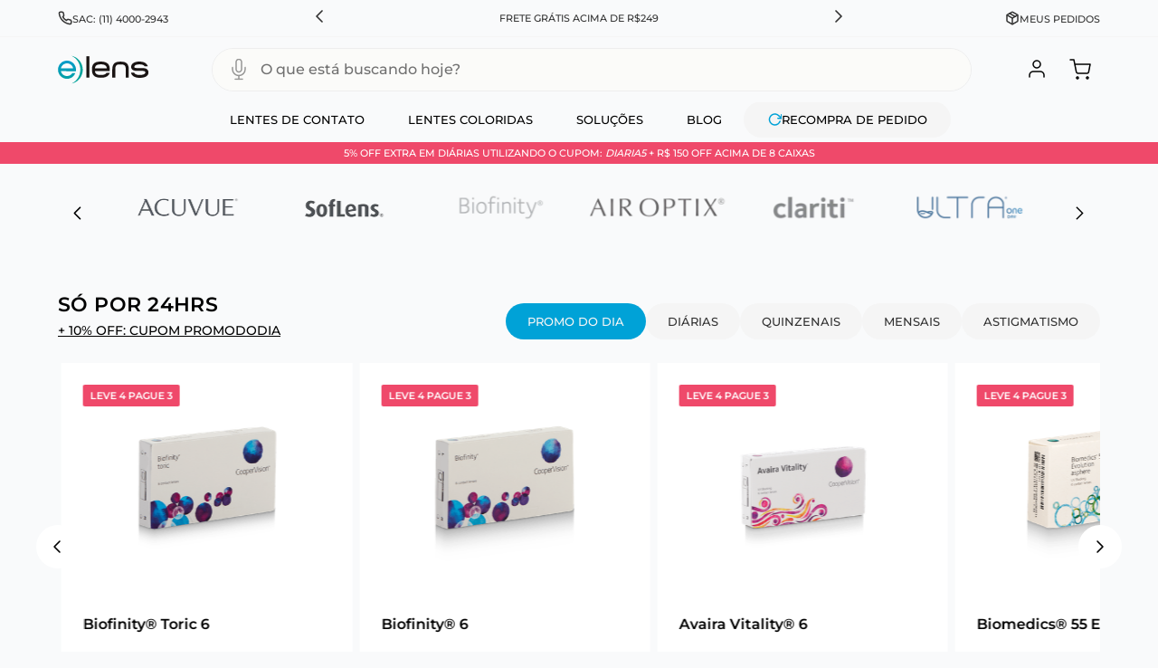

--- FILE ---
content_type: text/html; charset=utf-8
request_url: https://www.google.com/recaptcha/enterprise/anchor?ar=1&k=6LdV7CIpAAAAAPUrHXWlFArQ5hSiNQJk6Ja-vcYM&co=aHR0cHM6Ly93d3cuZWxlbnMuY29tLmJyOjQ0Mw..&hl=pt-BR&v=PoyoqOPhxBO7pBk68S4YbpHZ&size=invisible&anchor-ms=20000&execute-ms=30000&cb=iobfus1rjob
body_size: 48673
content:
<!DOCTYPE HTML><html dir="ltr" lang="pt-BR"><head><meta http-equiv="Content-Type" content="text/html; charset=UTF-8">
<meta http-equiv="X-UA-Compatible" content="IE=edge">
<title>reCAPTCHA</title>
<style type="text/css">
/* cyrillic-ext */
@font-face {
  font-family: 'Roboto';
  font-style: normal;
  font-weight: 400;
  font-stretch: 100%;
  src: url(//fonts.gstatic.com/s/roboto/v48/KFO7CnqEu92Fr1ME7kSn66aGLdTylUAMa3GUBHMdazTgWw.woff2) format('woff2');
  unicode-range: U+0460-052F, U+1C80-1C8A, U+20B4, U+2DE0-2DFF, U+A640-A69F, U+FE2E-FE2F;
}
/* cyrillic */
@font-face {
  font-family: 'Roboto';
  font-style: normal;
  font-weight: 400;
  font-stretch: 100%;
  src: url(//fonts.gstatic.com/s/roboto/v48/KFO7CnqEu92Fr1ME7kSn66aGLdTylUAMa3iUBHMdazTgWw.woff2) format('woff2');
  unicode-range: U+0301, U+0400-045F, U+0490-0491, U+04B0-04B1, U+2116;
}
/* greek-ext */
@font-face {
  font-family: 'Roboto';
  font-style: normal;
  font-weight: 400;
  font-stretch: 100%;
  src: url(//fonts.gstatic.com/s/roboto/v48/KFO7CnqEu92Fr1ME7kSn66aGLdTylUAMa3CUBHMdazTgWw.woff2) format('woff2');
  unicode-range: U+1F00-1FFF;
}
/* greek */
@font-face {
  font-family: 'Roboto';
  font-style: normal;
  font-weight: 400;
  font-stretch: 100%;
  src: url(//fonts.gstatic.com/s/roboto/v48/KFO7CnqEu92Fr1ME7kSn66aGLdTylUAMa3-UBHMdazTgWw.woff2) format('woff2');
  unicode-range: U+0370-0377, U+037A-037F, U+0384-038A, U+038C, U+038E-03A1, U+03A3-03FF;
}
/* math */
@font-face {
  font-family: 'Roboto';
  font-style: normal;
  font-weight: 400;
  font-stretch: 100%;
  src: url(//fonts.gstatic.com/s/roboto/v48/KFO7CnqEu92Fr1ME7kSn66aGLdTylUAMawCUBHMdazTgWw.woff2) format('woff2');
  unicode-range: U+0302-0303, U+0305, U+0307-0308, U+0310, U+0312, U+0315, U+031A, U+0326-0327, U+032C, U+032F-0330, U+0332-0333, U+0338, U+033A, U+0346, U+034D, U+0391-03A1, U+03A3-03A9, U+03B1-03C9, U+03D1, U+03D5-03D6, U+03F0-03F1, U+03F4-03F5, U+2016-2017, U+2034-2038, U+203C, U+2040, U+2043, U+2047, U+2050, U+2057, U+205F, U+2070-2071, U+2074-208E, U+2090-209C, U+20D0-20DC, U+20E1, U+20E5-20EF, U+2100-2112, U+2114-2115, U+2117-2121, U+2123-214F, U+2190, U+2192, U+2194-21AE, U+21B0-21E5, U+21F1-21F2, U+21F4-2211, U+2213-2214, U+2216-22FF, U+2308-230B, U+2310, U+2319, U+231C-2321, U+2336-237A, U+237C, U+2395, U+239B-23B7, U+23D0, U+23DC-23E1, U+2474-2475, U+25AF, U+25B3, U+25B7, U+25BD, U+25C1, U+25CA, U+25CC, U+25FB, U+266D-266F, U+27C0-27FF, U+2900-2AFF, U+2B0E-2B11, U+2B30-2B4C, U+2BFE, U+3030, U+FF5B, U+FF5D, U+1D400-1D7FF, U+1EE00-1EEFF;
}
/* symbols */
@font-face {
  font-family: 'Roboto';
  font-style: normal;
  font-weight: 400;
  font-stretch: 100%;
  src: url(//fonts.gstatic.com/s/roboto/v48/KFO7CnqEu92Fr1ME7kSn66aGLdTylUAMaxKUBHMdazTgWw.woff2) format('woff2');
  unicode-range: U+0001-000C, U+000E-001F, U+007F-009F, U+20DD-20E0, U+20E2-20E4, U+2150-218F, U+2190, U+2192, U+2194-2199, U+21AF, U+21E6-21F0, U+21F3, U+2218-2219, U+2299, U+22C4-22C6, U+2300-243F, U+2440-244A, U+2460-24FF, U+25A0-27BF, U+2800-28FF, U+2921-2922, U+2981, U+29BF, U+29EB, U+2B00-2BFF, U+4DC0-4DFF, U+FFF9-FFFB, U+10140-1018E, U+10190-1019C, U+101A0, U+101D0-101FD, U+102E0-102FB, U+10E60-10E7E, U+1D2C0-1D2D3, U+1D2E0-1D37F, U+1F000-1F0FF, U+1F100-1F1AD, U+1F1E6-1F1FF, U+1F30D-1F30F, U+1F315, U+1F31C, U+1F31E, U+1F320-1F32C, U+1F336, U+1F378, U+1F37D, U+1F382, U+1F393-1F39F, U+1F3A7-1F3A8, U+1F3AC-1F3AF, U+1F3C2, U+1F3C4-1F3C6, U+1F3CA-1F3CE, U+1F3D4-1F3E0, U+1F3ED, U+1F3F1-1F3F3, U+1F3F5-1F3F7, U+1F408, U+1F415, U+1F41F, U+1F426, U+1F43F, U+1F441-1F442, U+1F444, U+1F446-1F449, U+1F44C-1F44E, U+1F453, U+1F46A, U+1F47D, U+1F4A3, U+1F4B0, U+1F4B3, U+1F4B9, U+1F4BB, U+1F4BF, U+1F4C8-1F4CB, U+1F4D6, U+1F4DA, U+1F4DF, U+1F4E3-1F4E6, U+1F4EA-1F4ED, U+1F4F7, U+1F4F9-1F4FB, U+1F4FD-1F4FE, U+1F503, U+1F507-1F50B, U+1F50D, U+1F512-1F513, U+1F53E-1F54A, U+1F54F-1F5FA, U+1F610, U+1F650-1F67F, U+1F687, U+1F68D, U+1F691, U+1F694, U+1F698, U+1F6AD, U+1F6B2, U+1F6B9-1F6BA, U+1F6BC, U+1F6C6-1F6CF, U+1F6D3-1F6D7, U+1F6E0-1F6EA, U+1F6F0-1F6F3, U+1F6F7-1F6FC, U+1F700-1F7FF, U+1F800-1F80B, U+1F810-1F847, U+1F850-1F859, U+1F860-1F887, U+1F890-1F8AD, U+1F8B0-1F8BB, U+1F8C0-1F8C1, U+1F900-1F90B, U+1F93B, U+1F946, U+1F984, U+1F996, U+1F9E9, U+1FA00-1FA6F, U+1FA70-1FA7C, U+1FA80-1FA89, U+1FA8F-1FAC6, U+1FACE-1FADC, U+1FADF-1FAE9, U+1FAF0-1FAF8, U+1FB00-1FBFF;
}
/* vietnamese */
@font-face {
  font-family: 'Roboto';
  font-style: normal;
  font-weight: 400;
  font-stretch: 100%;
  src: url(//fonts.gstatic.com/s/roboto/v48/KFO7CnqEu92Fr1ME7kSn66aGLdTylUAMa3OUBHMdazTgWw.woff2) format('woff2');
  unicode-range: U+0102-0103, U+0110-0111, U+0128-0129, U+0168-0169, U+01A0-01A1, U+01AF-01B0, U+0300-0301, U+0303-0304, U+0308-0309, U+0323, U+0329, U+1EA0-1EF9, U+20AB;
}
/* latin-ext */
@font-face {
  font-family: 'Roboto';
  font-style: normal;
  font-weight: 400;
  font-stretch: 100%;
  src: url(//fonts.gstatic.com/s/roboto/v48/KFO7CnqEu92Fr1ME7kSn66aGLdTylUAMa3KUBHMdazTgWw.woff2) format('woff2');
  unicode-range: U+0100-02BA, U+02BD-02C5, U+02C7-02CC, U+02CE-02D7, U+02DD-02FF, U+0304, U+0308, U+0329, U+1D00-1DBF, U+1E00-1E9F, U+1EF2-1EFF, U+2020, U+20A0-20AB, U+20AD-20C0, U+2113, U+2C60-2C7F, U+A720-A7FF;
}
/* latin */
@font-face {
  font-family: 'Roboto';
  font-style: normal;
  font-weight: 400;
  font-stretch: 100%;
  src: url(//fonts.gstatic.com/s/roboto/v48/KFO7CnqEu92Fr1ME7kSn66aGLdTylUAMa3yUBHMdazQ.woff2) format('woff2');
  unicode-range: U+0000-00FF, U+0131, U+0152-0153, U+02BB-02BC, U+02C6, U+02DA, U+02DC, U+0304, U+0308, U+0329, U+2000-206F, U+20AC, U+2122, U+2191, U+2193, U+2212, U+2215, U+FEFF, U+FFFD;
}
/* cyrillic-ext */
@font-face {
  font-family: 'Roboto';
  font-style: normal;
  font-weight: 500;
  font-stretch: 100%;
  src: url(//fonts.gstatic.com/s/roboto/v48/KFO7CnqEu92Fr1ME7kSn66aGLdTylUAMa3GUBHMdazTgWw.woff2) format('woff2');
  unicode-range: U+0460-052F, U+1C80-1C8A, U+20B4, U+2DE0-2DFF, U+A640-A69F, U+FE2E-FE2F;
}
/* cyrillic */
@font-face {
  font-family: 'Roboto';
  font-style: normal;
  font-weight: 500;
  font-stretch: 100%;
  src: url(//fonts.gstatic.com/s/roboto/v48/KFO7CnqEu92Fr1ME7kSn66aGLdTylUAMa3iUBHMdazTgWw.woff2) format('woff2');
  unicode-range: U+0301, U+0400-045F, U+0490-0491, U+04B0-04B1, U+2116;
}
/* greek-ext */
@font-face {
  font-family: 'Roboto';
  font-style: normal;
  font-weight: 500;
  font-stretch: 100%;
  src: url(//fonts.gstatic.com/s/roboto/v48/KFO7CnqEu92Fr1ME7kSn66aGLdTylUAMa3CUBHMdazTgWw.woff2) format('woff2');
  unicode-range: U+1F00-1FFF;
}
/* greek */
@font-face {
  font-family: 'Roboto';
  font-style: normal;
  font-weight: 500;
  font-stretch: 100%;
  src: url(//fonts.gstatic.com/s/roboto/v48/KFO7CnqEu92Fr1ME7kSn66aGLdTylUAMa3-UBHMdazTgWw.woff2) format('woff2');
  unicode-range: U+0370-0377, U+037A-037F, U+0384-038A, U+038C, U+038E-03A1, U+03A3-03FF;
}
/* math */
@font-face {
  font-family: 'Roboto';
  font-style: normal;
  font-weight: 500;
  font-stretch: 100%;
  src: url(//fonts.gstatic.com/s/roboto/v48/KFO7CnqEu92Fr1ME7kSn66aGLdTylUAMawCUBHMdazTgWw.woff2) format('woff2');
  unicode-range: U+0302-0303, U+0305, U+0307-0308, U+0310, U+0312, U+0315, U+031A, U+0326-0327, U+032C, U+032F-0330, U+0332-0333, U+0338, U+033A, U+0346, U+034D, U+0391-03A1, U+03A3-03A9, U+03B1-03C9, U+03D1, U+03D5-03D6, U+03F0-03F1, U+03F4-03F5, U+2016-2017, U+2034-2038, U+203C, U+2040, U+2043, U+2047, U+2050, U+2057, U+205F, U+2070-2071, U+2074-208E, U+2090-209C, U+20D0-20DC, U+20E1, U+20E5-20EF, U+2100-2112, U+2114-2115, U+2117-2121, U+2123-214F, U+2190, U+2192, U+2194-21AE, U+21B0-21E5, U+21F1-21F2, U+21F4-2211, U+2213-2214, U+2216-22FF, U+2308-230B, U+2310, U+2319, U+231C-2321, U+2336-237A, U+237C, U+2395, U+239B-23B7, U+23D0, U+23DC-23E1, U+2474-2475, U+25AF, U+25B3, U+25B7, U+25BD, U+25C1, U+25CA, U+25CC, U+25FB, U+266D-266F, U+27C0-27FF, U+2900-2AFF, U+2B0E-2B11, U+2B30-2B4C, U+2BFE, U+3030, U+FF5B, U+FF5D, U+1D400-1D7FF, U+1EE00-1EEFF;
}
/* symbols */
@font-face {
  font-family: 'Roboto';
  font-style: normal;
  font-weight: 500;
  font-stretch: 100%;
  src: url(//fonts.gstatic.com/s/roboto/v48/KFO7CnqEu92Fr1ME7kSn66aGLdTylUAMaxKUBHMdazTgWw.woff2) format('woff2');
  unicode-range: U+0001-000C, U+000E-001F, U+007F-009F, U+20DD-20E0, U+20E2-20E4, U+2150-218F, U+2190, U+2192, U+2194-2199, U+21AF, U+21E6-21F0, U+21F3, U+2218-2219, U+2299, U+22C4-22C6, U+2300-243F, U+2440-244A, U+2460-24FF, U+25A0-27BF, U+2800-28FF, U+2921-2922, U+2981, U+29BF, U+29EB, U+2B00-2BFF, U+4DC0-4DFF, U+FFF9-FFFB, U+10140-1018E, U+10190-1019C, U+101A0, U+101D0-101FD, U+102E0-102FB, U+10E60-10E7E, U+1D2C0-1D2D3, U+1D2E0-1D37F, U+1F000-1F0FF, U+1F100-1F1AD, U+1F1E6-1F1FF, U+1F30D-1F30F, U+1F315, U+1F31C, U+1F31E, U+1F320-1F32C, U+1F336, U+1F378, U+1F37D, U+1F382, U+1F393-1F39F, U+1F3A7-1F3A8, U+1F3AC-1F3AF, U+1F3C2, U+1F3C4-1F3C6, U+1F3CA-1F3CE, U+1F3D4-1F3E0, U+1F3ED, U+1F3F1-1F3F3, U+1F3F5-1F3F7, U+1F408, U+1F415, U+1F41F, U+1F426, U+1F43F, U+1F441-1F442, U+1F444, U+1F446-1F449, U+1F44C-1F44E, U+1F453, U+1F46A, U+1F47D, U+1F4A3, U+1F4B0, U+1F4B3, U+1F4B9, U+1F4BB, U+1F4BF, U+1F4C8-1F4CB, U+1F4D6, U+1F4DA, U+1F4DF, U+1F4E3-1F4E6, U+1F4EA-1F4ED, U+1F4F7, U+1F4F9-1F4FB, U+1F4FD-1F4FE, U+1F503, U+1F507-1F50B, U+1F50D, U+1F512-1F513, U+1F53E-1F54A, U+1F54F-1F5FA, U+1F610, U+1F650-1F67F, U+1F687, U+1F68D, U+1F691, U+1F694, U+1F698, U+1F6AD, U+1F6B2, U+1F6B9-1F6BA, U+1F6BC, U+1F6C6-1F6CF, U+1F6D3-1F6D7, U+1F6E0-1F6EA, U+1F6F0-1F6F3, U+1F6F7-1F6FC, U+1F700-1F7FF, U+1F800-1F80B, U+1F810-1F847, U+1F850-1F859, U+1F860-1F887, U+1F890-1F8AD, U+1F8B0-1F8BB, U+1F8C0-1F8C1, U+1F900-1F90B, U+1F93B, U+1F946, U+1F984, U+1F996, U+1F9E9, U+1FA00-1FA6F, U+1FA70-1FA7C, U+1FA80-1FA89, U+1FA8F-1FAC6, U+1FACE-1FADC, U+1FADF-1FAE9, U+1FAF0-1FAF8, U+1FB00-1FBFF;
}
/* vietnamese */
@font-face {
  font-family: 'Roboto';
  font-style: normal;
  font-weight: 500;
  font-stretch: 100%;
  src: url(//fonts.gstatic.com/s/roboto/v48/KFO7CnqEu92Fr1ME7kSn66aGLdTylUAMa3OUBHMdazTgWw.woff2) format('woff2');
  unicode-range: U+0102-0103, U+0110-0111, U+0128-0129, U+0168-0169, U+01A0-01A1, U+01AF-01B0, U+0300-0301, U+0303-0304, U+0308-0309, U+0323, U+0329, U+1EA0-1EF9, U+20AB;
}
/* latin-ext */
@font-face {
  font-family: 'Roboto';
  font-style: normal;
  font-weight: 500;
  font-stretch: 100%;
  src: url(//fonts.gstatic.com/s/roboto/v48/KFO7CnqEu92Fr1ME7kSn66aGLdTylUAMa3KUBHMdazTgWw.woff2) format('woff2');
  unicode-range: U+0100-02BA, U+02BD-02C5, U+02C7-02CC, U+02CE-02D7, U+02DD-02FF, U+0304, U+0308, U+0329, U+1D00-1DBF, U+1E00-1E9F, U+1EF2-1EFF, U+2020, U+20A0-20AB, U+20AD-20C0, U+2113, U+2C60-2C7F, U+A720-A7FF;
}
/* latin */
@font-face {
  font-family: 'Roboto';
  font-style: normal;
  font-weight: 500;
  font-stretch: 100%;
  src: url(//fonts.gstatic.com/s/roboto/v48/KFO7CnqEu92Fr1ME7kSn66aGLdTylUAMa3yUBHMdazQ.woff2) format('woff2');
  unicode-range: U+0000-00FF, U+0131, U+0152-0153, U+02BB-02BC, U+02C6, U+02DA, U+02DC, U+0304, U+0308, U+0329, U+2000-206F, U+20AC, U+2122, U+2191, U+2193, U+2212, U+2215, U+FEFF, U+FFFD;
}
/* cyrillic-ext */
@font-face {
  font-family: 'Roboto';
  font-style: normal;
  font-weight: 900;
  font-stretch: 100%;
  src: url(//fonts.gstatic.com/s/roboto/v48/KFO7CnqEu92Fr1ME7kSn66aGLdTylUAMa3GUBHMdazTgWw.woff2) format('woff2');
  unicode-range: U+0460-052F, U+1C80-1C8A, U+20B4, U+2DE0-2DFF, U+A640-A69F, U+FE2E-FE2F;
}
/* cyrillic */
@font-face {
  font-family: 'Roboto';
  font-style: normal;
  font-weight: 900;
  font-stretch: 100%;
  src: url(//fonts.gstatic.com/s/roboto/v48/KFO7CnqEu92Fr1ME7kSn66aGLdTylUAMa3iUBHMdazTgWw.woff2) format('woff2');
  unicode-range: U+0301, U+0400-045F, U+0490-0491, U+04B0-04B1, U+2116;
}
/* greek-ext */
@font-face {
  font-family: 'Roboto';
  font-style: normal;
  font-weight: 900;
  font-stretch: 100%;
  src: url(//fonts.gstatic.com/s/roboto/v48/KFO7CnqEu92Fr1ME7kSn66aGLdTylUAMa3CUBHMdazTgWw.woff2) format('woff2');
  unicode-range: U+1F00-1FFF;
}
/* greek */
@font-face {
  font-family: 'Roboto';
  font-style: normal;
  font-weight: 900;
  font-stretch: 100%;
  src: url(//fonts.gstatic.com/s/roboto/v48/KFO7CnqEu92Fr1ME7kSn66aGLdTylUAMa3-UBHMdazTgWw.woff2) format('woff2');
  unicode-range: U+0370-0377, U+037A-037F, U+0384-038A, U+038C, U+038E-03A1, U+03A3-03FF;
}
/* math */
@font-face {
  font-family: 'Roboto';
  font-style: normal;
  font-weight: 900;
  font-stretch: 100%;
  src: url(//fonts.gstatic.com/s/roboto/v48/KFO7CnqEu92Fr1ME7kSn66aGLdTylUAMawCUBHMdazTgWw.woff2) format('woff2');
  unicode-range: U+0302-0303, U+0305, U+0307-0308, U+0310, U+0312, U+0315, U+031A, U+0326-0327, U+032C, U+032F-0330, U+0332-0333, U+0338, U+033A, U+0346, U+034D, U+0391-03A1, U+03A3-03A9, U+03B1-03C9, U+03D1, U+03D5-03D6, U+03F0-03F1, U+03F4-03F5, U+2016-2017, U+2034-2038, U+203C, U+2040, U+2043, U+2047, U+2050, U+2057, U+205F, U+2070-2071, U+2074-208E, U+2090-209C, U+20D0-20DC, U+20E1, U+20E5-20EF, U+2100-2112, U+2114-2115, U+2117-2121, U+2123-214F, U+2190, U+2192, U+2194-21AE, U+21B0-21E5, U+21F1-21F2, U+21F4-2211, U+2213-2214, U+2216-22FF, U+2308-230B, U+2310, U+2319, U+231C-2321, U+2336-237A, U+237C, U+2395, U+239B-23B7, U+23D0, U+23DC-23E1, U+2474-2475, U+25AF, U+25B3, U+25B7, U+25BD, U+25C1, U+25CA, U+25CC, U+25FB, U+266D-266F, U+27C0-27FF, U+2900-2AFF, U+2B0E-2B11, U+2B30-2B4C, U+2BFE, U+3030, U+FF5B, U+FF5D, U+1D400-1D7FF, U+1EE00-1EEFF;
}
/* symbols */
@font-face {
  font-family: 'Roboto';
  font-style: normal;
  font-weight: 900;
  font-stretch: 100%;
  src: url(//fonts.gstatic.com/s/roboto/v48/KFO7CnqEu92Fr1ME7kSn66aGLdTylUAMaxKUBHMdazTgWw.woff2) format('woff2');
  unicode-range: U+0001-000C, U+000E-001F, U+007F-009F, U+20DD-20E0, U+20E2-20E4, U+2150-218F, U+2190, U+2192, U+2194-2199, U+21AF, U+21E6-21F0, U+21F3, U+2218-2219, U+2299, U+22C4-22C6, U+2300-243F, U+2440-244A, U+2460-24FF, U+25A0-27BF, U+2800-28FF, U+2921-2922, U+2981, U+29BF, U+29EB, U+2B00-2BFF, U+4DC0-4DFF, U+FFF9-FFFB, U+10140-1018E, U+10190-1019C, U+101A0, U+101D0-101FD, U+102E0-102FB, U+10E60-10E7E, U+1D2C0-1D2D3, U+1D2E0-1D37F, U+1F000-1F0FF, U+1F100-1F1AD, U+1F1E6-1F1FF, U+1F30D-1F30F, U+1F315, U+1F31C, U+1F31E, U+1F320-1F32C, U+1F336, U+1F378, U+1F37D, U+1F382, U+1F393-1F39F, U+1F3A7-1F3A8, U+1F3AC-1F3AF, U+1F3C2, U+1F3C4-1F3C6, U+1F3CA-1F3CE, U+1F3D4-1F3E0, U+1F3ED, U+1F3F1-1F3F3, U+1F3F5-1F3F7, U+1F408, U+1F415, U+1F41F, U+1F426, U+1F43F, U+1F441-1F442, U+1F444, U+1F446-1F449, U+1F44C-1F44E, U+1F453, U+1F46A, U+1F47D, U+1F4A3, U+1F4B0, U+1F4B3, U+1F4B9, U+1F4BB, U+1F4BF, U+1F4C8-1F4CB, U+1F4D6, U+1F4DA, U+1F4DF, U+1F4E3-1F4E6, U+1F4EA-1F4ED, U+1F4F7, U+1F4F9-1F4FB, U+1F4FD-1F4FE, U+1F503, U+1F507-1F50B, U+1F50D, U+1F512-1F513, U+1F53E-1F54A, U+1F54F-1F5FA, U+1F610, U+1F650-1F67F, U+1F687, U+1F68D, U+1F691, U+1F694, U+1F698, U+1F6AD, U+1F6B2, U+1F6B9-1F6BA, U+1F6BC, U+1F6C6-1F6CF, U+1F6D3-1F6D7, U+1F6E0-1F6EA, U+1F6F0-1F6F3, U+1F6F7-1F6FC, U+1F700-1F7FF, U+1F800-1F80B, U+1F810-1F847, U+1F850-1F859, U+1F860-1F887, U+1F890-1F8AD, U+1F8B0-1F8BB, U+1F8C0-1F8C1, U+1F900-1F90B, U+1F93B, U+1F946, U+1F984, U+1F996, U+1F9E9, U+1FA00-1FA6F, U+1FA70-1FA7C, U+1FA80-1FA89, U+1FA8F-1FAC6, U+1FACE-1FADC, U+1FADF-1FAE9, U+1FAF0-1FAF8, U+1FB00-1FBFF;
}
/* vietnamese */
@font-face {
  font-family: 'Roboto';
  font-style: normal;
  font-weight: 900;
  font-stretch: 100%;
  src: url(//fonts.gstatic.com/s/roboto/v48/KFO7CnqEu92Fr1ME7kSn66aGLdTylUAMa3OUBHMdazTgWw.woff2) format('woff2');
  unicode-range: U+0102-0103, U+0110-0111, U+0128-0129, U+0168-0169, U+01A0-01A1, U+01AF-01B0, U+0300-0301, U+0303-0304, U+0308-0309, U+0323, U+0329, U+1EA0-1EF9, U+20AB;
}
/* latin-ext */
@font-face {
  font-family: 'Roboto';
  font-style: normal;
  font-weight: 900;
  font-stretch: 100%;
  src: url(//fonts.gstatic.com/s/roboto/v48/KFO7CnqEu92Fr1ME7kSn66aGLdTylUAMa3KUBHMdazTgWw.woff2) format('woff2');
  unicode-range: U+0100-02BA, U+02BD-02C5, U+02C7-02CC, U+02CE-02D7, U+02DD-02FF, U+0304, U+0308, U+0329, U+1D00-1DBF, U+1E00-1E9F, U+1EF2-1EFF, U+2020, U+20A0-20AB, U+20AD-20C0, U+2113, U+2C60-2C7F, U+A720-A7FF;
}
/* latin */
@font-face {
  font-family: 'Roboto';
  font-style: normal;
  font-weight: 900;
  font-stretch: 100%;
  src: url(//fonts.gstatic.com/s/roboto/v48/KFO7CnqEu92Fr1ME7kSn66aGLdTylUAMa3yUBHMdazQ.woff2) format('woff2');
  unicode-range: U+0000-00FF, U+0131, U+0152-0153, U+02BB-02BC, U+02C6, U+02DA, U+02DC, U+0304, U+0308, U+0329, U+2000-206F, U+20AC, U+2122, U+2191, U+2193, U+2212, U+2215, U+FEFF, U+FFFD;
}

</style>
<link rel="stylesheet" type="text/css" href="https://www.gstatic.com/recaptcha/releases/PoyoqOPhxBO7pBk68S4YbpHZ/styles__ltr.css">
<script nonce="AywBXFGzk_BjMMWctHKq6Q" type="text/javascript">window['__recaptcha_api'] = 'https://www.google.com/recaptcha/enterprise/';</script>
<script type="text/javascript" src="https://www.gstatic.com/recaptcha/releases/PoyoqOPhxBO7pBk68S4YbpHZ/recaptcha__pt_br.js" nonce="AywBXFGzk_BjMMWctHKq6Q">
      
    </script></head>
<body><div id="rc-anchor-alert" class="rc-anchor-alert"></div>
<input type="hidden" id="recaptcha-token" value="[base64]">
<script type="text/javascript" nonce="AywBXFGzk_BjMMWctHKq6Q">
      recaptcha.anchor.Main.init("[\x22ainput\x22,[\x22bgdata\x22,\x22\x22,\[base64]/[base64]/MjU1Ong/[base64]/[base64]/[base64]/[base64]/[base64]/[base64]/[base64]/[base64]/[base64]/[base64]/[base64]/[base64]/[base64]/[base64]/[base64]\\u003d\x22,\[base64]\\u003d\x22,\[base64]/[base64]/DncOuw4TDuMKTw67Djj4hO0kFK8OvYRPDpDDCnmEKQlABQsOCw5XDt8K5Y8K+w74hE8KVJsKzwqAjwq4lfMKBw6Iewp7CrFIsQXM4wq/CrXzDgcKQJXjCrsKuwqE5wqrCqR/DjSUFw5IHPsK/[base64]/PEpuw73CsCQSR8OLwr0fwpzCkcKULFsvw4jDuBh9wr/DgSJqL07CjW/[base64]/DmF8FcyJew40Zw6NiwqY7wqbDinrDkMK+w4ouLcKhC3jChjcZwq/DtsOSdHRWUsO8ScO7EirDq8K9IBpZwoYREMK6Q8KSIVp7P8OMw7DDjx1iwq0PwrnCpEHCky3CljBVbVvCnsOMwoLCt8KOcmvCtsOPYzQoJX4tw73CmsKreMKcDR7Cm8OGODFgdCodw5cHIcKgwqTDgcOCwoZRacOICFg+wq/CrQ51UcKdwo3CrlkWf2syw7XDmsKGNsOXw5/CkTFWGMK1b1TDiHjCnkc1w7A2HsKyasOAw5HCiA/DnnsyOsOMwoN0RcOuw6DDlMK8woVBEjlRwoTChcOgWCJOVDHDkhwqbMOGXcKdL39yw4zDsy/DksKKXcKyUsKTKsOXGsKDMsO5wr0Two1TFijDuFQyHl/DoBPDvhENwocaHi5rWD0IH03ChsKlXMOnMsOOw7fDlxnCiR7DqsOKwqvDj1lLw47Dn8O4wpYhD8KrQMONwp7CkhXCrC7DtD8SVMO0V3TDuwB+HsKEw4Eqw4JuT8KMTBkSw63CsRVFeiI2w73DkMOIDmzCrcORw5/CjsOJw7AdGF5kwpzCuMK3w5BeIcOSw7PDqMKDL8K2w7zCpMKLwq/CuRY4b8K0w4Vsw55DYcK9wofClMOVAmjCssKSDy3CvMOwXwrDmsOjw7bCvGjCpz7CkMOEw55mwrrCuMKtdFbDkDTCklnDjMOowpPDvhbDqmslw6M6AcOfesOhw6vDo2HCuxjDoxjDhwlHB1sGwrgYwoTCuF8/GMOKNMOgw4sJUy4Ww6BfeSXCmBXCpMKKwrjDocKUw7c6wqktwoladMOPw7UawqbDicOew4UJwqvDpsKCUMOaLMO4EMOFaQcfwp9Ew4hpEMKCwo4sbVjDssO/P8ONbAzCpsK/worDsgjDrsKGw5YUw4kiw4MGwoPDozA6PcKER0Z/M8Okw71tBhcLwobCoCzChyR/w5HDm1PDtUHCuEpCw4o1wqTDu2hULXnDi03CncK7w586w6Z3M8K3w4vCnVfDosOTwp91w7zDocODw4bCtA7DvsKPw78ydsOGRwXClsOjw4ZRfWVew6YLYcOgwqjCnlDDk8OUw6XCqB7CksOqUXnDi1bClhTCmTZAHMK5acKVYMKib8K1w7NCd8KcTGdhwoJ/HcKOw7bDmz86M1luX1c0w6LDrsKTw5cUTsOFFT02TzBQcsKXI31hBBRrMCdVwqEbRcOaw4kgwovCpMO7wppQXQJwPsKjw6Z1wojDpMOAe8OQe8Orw5/[base64]/CiMO7w41Bwp4tMCJ/KirDusKEWDvDscOnwqfCrlzCjSvCpcKiPcKJw69iwovCpitsFQRVw7rCvVHDjcOuw5/[base64]/Cs8OXw55Wwp1dLMKvZjd9wrrDl8KreStPf3LDlsOIBl3ChBNXQ8OWJMKvRyoiwoLDg8OhwrbDtzcZf8Otw6zChcKew48tw4hMw49gwrvCnMOeY8K/IsOFw4xLw50IIsOsdGgVwovChXkawqPCoBwQwpnDsnzCpnY5w7bClcOfwo1hODXDscO+wqECa8OkWMKow5YENcObF3EgeHXDg8K4dcOlEMO6HiZfC8OBM8KrQURDCy3DssK2w6tuWMO0ZXMVQmRSwr/CpsOlCzjDrRfCqnLDlDXCrcOywpEeDMOGwr3CpDTCm8OnQjPDpV0wQQtBYsKnacO4eBLDom16w6QfFwzDnsK2w5vCr8O5Jycqw5/Ds3VgZgXCjcOjwrjCiMOUw6DDi8OSw5/DkMO6wpt1M2/Cq8KfEEI6B8OMw70Zw4XDs8OJw7LDr0TDgsO/wpfDpsKnwoAbe8KCLS7Dp8KoYMKnXcOzw5rDhD5HwqV/[base64]/CjcKIZyrDncKvw7bDu8K8w4TCpsOYScOqwqTDocObYcKpfMKMwosCLmjCu0VhQMKjwqTDqsKQQcOIccO+w6UyLGXCuhrDsgVELC8ucWBZZ18Rw7Anw5Uywo3CssK/IcKnw57DnnRMFS48e8KbLhLCp8O9wrDDmsK7eWDCk8OLLmLDjMKJAWzCoiNqwoLCi3w+wrPDljtAPA/DrcORQk8tawRXwpfDq2BPPCIkwoRiNsOTwpgMVsKjwpwXw4EiA8OOwoLDp1g2wqXDtk/CqsOuL0XDrMK6JcKVRcKxw5vDkcOVDjsMwpjCmCJNN8KxwpMybCrDrRAzw4JMJmFNw7nCo05Uwq/DssOtX8KzwrnChSnDo3Mww5DDlRFDcyFtAHzDihpfVcOXOifDrcO5wq98MjBgwpEpwq4yIlHCsMK7fFxWG0EjwozCu8OUNyjClFXDkUkwRMOAesKZwrkWw73CnMO/woLCicO+w4Y3GsOrwppMM8Oew7zCqV3CgsO4wpbCtEVmw7XCrmXCsRLCo8OcISbDsEtfw6/Chik7w4HDpsKPw4vDvS3DosO0w5JfwoTDqX3Cj8KZNy8Nw5/ClzbDq8OsVcK0ZcOnFR/CrU1FeMKTUsOBABPCoMOuw5NzIlbCqkc0ZcKKw6rDosK3IMOkNcOMMMKww43Cg0jDoQ7Dl8K1a8KBwqIowoXCmzp7aUPDnyrDo1tNSAh6w53CngHCusOCdmTDg8KfY8OGScKyazjCkMKsw6fCqsKjUnjDlz/[base64]/Dr8KaOSshWkzDv8O+wok/ccORIsONw4hRUcKbw7FawrzCtMO/w5PDocKcwrLCgmDDi3nCp0LDisOVUsKXdcK2dcOzwqTDlsOIKWDCnkJxw6EBwpkVw6nCgcOCw7psw6XCoSgGUnl6wpgLwpfCrx7CoHBVwoPCkj1VOlrDmlVZwrHCty3Dq8OGb3xuM8Onw7TCicKfw4UYPMKmw7XCjBPCmQbDp1ITw6toZX49w4ZnwoA/w5wzOMKbRxrDh8OzdA7DhG3CmQjDlMOjUCoVw5TCnMKKdATDncKeaMKNwroKXcOlw607aH15VSElwojCgcOHVsKLw4XDkcO0UMOtw4xwcMOfDlXDvjzDkkTCnMONwpHChQhEw5F3F8KAH8O4DcOIPMKfdQ3DrcOvwrErKhLDjQdHw7PCjgpAw7daVnZPw7dyw75Iw6/Dg8KNY8KrUDMqw7QdNMKqwoTClMOLNHnCkkkLw6Mbw6/Cu8OeBH7DscK/QH7Dr8KAwoTCgsObw6DCvcK7WsOnKHnDtcOOLcKxwqtlYznDqMKzwqUgZcOqwrTDh0IhfMOMQsKvwqHClMKdOyHCjcKUDcK8w5LDnhbDgy/Dv8OITSAzwo3DjcO6RQ0Vw7lrwo87OsOBwqxEEMOfwpzCqRPCpQ9tNcK7wrzDsQ9CwrzCph9IwpBpw7IJwrUBKFLCjBDDgADChsORbcO7TMK6woXCt8KxwqQ6wqLDh8KDPMO1w6hew71SYzk3HBQwwofCvsOfCVzCu8ObXMKyB8OfWFfDosKywpTDj10aTQ/[base64]/ChcKREMOrwqsJFTUpGMOfwpZaCcO+w5zCqR/ClMKyWBDCiVfDisKPUsK6w5bDrMOxw4MGw41YwrA2w6VSwrnDlVgVw5PCm8OkMm1/[base64]/M8KwfXfCmSYpw47CvcOVMcOMw7DDjAvCtjDDpnTCliLDscOkw7fDo8KMwp80wp7CkRLDkMOjOl1Tw7E2wqfDhMOGwpvCu8O3wo1gwrnDsMKqKFbCnlDClU9LHsOyQ8KEBGNlbSXDlFwyw5QzwqzDlBYMwolvw6hXClfDksKBwpjCicKVRsK7MsOTTVrDsnLCnU/ChsKte2bCg8K0Oh0gwqvCnUTCm8Kxwp3DqD7Crjkhw6h8RMOYcnEVwoUUEQ/CrsKGw6tDw7wwQC/[base64]/Ds3nDusOdwrPDl0vCj8KHw5zDscKTb3pJF8KpwpDCrsKuaF7DmzPCl8KsW1zCn8K4WsO+wp/DjiDDisOaw6/DoAp6w7hcw6DCsMO8w67Co3dkIyzDknvCuMO1LMKkYykHJ1cWVMKpw5QJwpXCuiIWw69mw4doDEpCw6YMQBnCukDDvQV/wp1Ww6bDosKLa8K/[base64]/Ej7DkE8KS3HDvMOPHcKhw5U9bWnCliATVsOFw5XCucKFw6/DtcKkwqLCqMKuKxHCucKFLcKzwqvClDJ+UsOYw4DCpMO4wr3CvGHDlMOgMDYJOsONFcK5Djttf8OABQDCl8KjLQobw4AaclZdwrHCrMOgw7vDgcOAaxpHwrErwrciw5nDnQ00wpAYwqHCmcOUR8Kvw7PCp1jDncKJBBwFUMKsw4LCt1cZeH/DlXzDvTxHwpbDmMKGOTnDlCMdDsOZwovDtHzDvcOdwpZCwrlnHkQ1Bnlew43DnsKOwpVcOEzDpB/DisOqw5rCjB7DssO7MCbDosK8I8K7Z8Kcwo7CgTbCk8K5w4DCnQbDqMKVw6nCr8OBw6hjw680aMOdeyrCp8K5w5rCjSbClMKbw7nDsgs3EsOPw7jDmyLCk17Cp8OvKEnDvzLCqMO7eC/ChkQ4c8KiwqrDvFdsUAnDsMKBw7JHDXUqwprCiCnDjEIsF0tsw6fCkSsFSFtFFCrCs1lcw57CvFnCkSjDv8KxwojDhkYUwodmV8Ocw5fDlsKdwovDi2ULw4Fdw5/DncKXHmA2wrfDsMO2w53CrwLCi8OTMhV8w71ATA82w6bDjA0Fw5Fbw5AcAMK7cFIAwrhMdcOnw7oUCcKLwp/DtcKGwpk0w5rCk8OnVMKaw4jDmcO0PcOQbsKcw4cIwrXDrBNtD3TCpBxQGzfDssK1w4nDgcOfwqzChcOBwojCj016w6XDr8KIw7nDmBNmAcO5UD4pZxvDim/[base64]/DkMO9w5klOMKRwq0iw6HCqEDCscKEwqDCknUKw7cYwofCvzPCkMKnwrpOa8OnwqHDlsO6aifCpxBHwqnCqkUAV8O+wptFTk/DjMOCemDDpcKlZcK1NsKVF8K4NinCqcO9w5nDjMOpw7LCnnNbwrFIwo5XwrlKEsKew70zeW/[base64]/CkgsHL8ORw6kAwrcbXMK/[base64]/[base64]/wqvCg8KIwq4WOyzDmgnCnX05J3BLwrBOBMORw6zDrsKlwqTCucOPw73ClsKYNsOUw4ItNcK/ADgCVFvCgMOkwp4MwoEEwqVwP8OIwoDDs1JGw6QGbntbwph3wqRoIsKsbsKEw63Dl8OYw5dPw6bDncKvwo7DvsKERA3DgV7Di1R5LRN4NxrCosOlI8ODZcKUPcK/[base64]/Cs8OzwqHCtAzDqsK5IAbDjMK4w6bCpMOBw7fCrsK5woFiwqcQwqcQPx55w7cOwrAPworDgCnCpl1NIihxwqrDiTBww5vDgcO/w4jDsDU8N8Kyw4gPw6zCgcOjZ8OfLBfCkDzCoXHCtSAiw7howpTDjxBFTMOSccKUVMKaw5VVIT5/[base64]/DsRZfAcOCa8Osw75Qw7xkwrZJw4E/c8OeXlPDgW8lwpJHGiBgV0zCjsKDw4U1VcO7wr3Dh8Osw7FiRRVxLMOEw45ew59XD1kfBWLCucKeFlrDosOgw70vO2/DrMKywq3CozDDjjTDicKgZnLDrUc0a1XDoMOVwqjCi8OrR8KKDQVawqUlw4fCoMK3w6rDmQMxfVlOBAtWwpwTw5ECw5pQB8KvwpBaw6Ubwp7CgcKAPsK+HmxnQxLCjcO4wo1LU8K9wrI/HcKvwrUTWsKHJsOSLMOsGMK8w7nCnBrDo8KDeHRxfcOFw7R8wqTCumN3QMKAwpcaPwTCrCUkYjsXRmzDjMK/[base64]/wqXCqU1gRsKVwpUxwoRcwpo9dy/DlRjDtydLw6rChcKsw6/ChX8JwodkNQXDgBrDi8KQd8O5wpzDhhLDp8OqwpVzwqcAwpcxAl/DvQhpJsKIwpMKVRLDiMK8wq4hw6oAMcOwR8KvPlR/wpZrwrpJw44pwohUw7EPw7fDgMK2LsK1R8OUwrI+T8KrfsOmwq1/[base64]/bcKrw4lGw5DCmAodw5Unw7PDmcOVbxU6w7xRYMO/[base64]/ChmhCw7/[base64]/CgX7DhALCosKkT8KiwpEsIcO0YsObw58YRMKBwqp4RcO5w6pbG1XDs8KqQcKiw4lWwr8cF8KAwrXCvMOowpPCgcKnXCUqJXl5w7dLXEfCmz5Mw5rCujwyWFPCmMK/ORd6YyjDvcOow4k0w4TCs0bDsX7Dsy/CnMOnLWwJJwg8Ey1dccKFw6YcDgstSsK8U8OWG8OZw58WdXUXfwFewp/CgcOiWH4aBS7DpsK9w7oaw5HDhwxKw4cZVjUTDcKkw6Qgb8KWJUl1wrnDpcK/[base64]/KBoZU8Ouw4EJw7ZSP2ofVWsNIMOdw4tDIFJIUSvDu8OEJsK/wo3DlGLCvcKaYAXDrhvCtFEEe8KwwqVQw63Ch8Krw598w6x/[base64]/CmMKmwqjCj8OBwrQUwqx2CXgeNTJ7C8O+w7gdZ3cNwp1UAsKowp7DksOEaCvDjcK8w5h/ByvCnB8xwpJUw59iI8KGwrzCiisNYcOlwpgqwqTDj2XDjMO/B8KVQMOdLXPCogbCrsKFwq/[base64]/[base64]/DksKuBRFvwq5PC8KyworDolZkNcKDXsKgRMOwwrrDlcOPwqjDmD48b8KKGcKdbl86wqnDuMOgBMKMRsKLPkkQw7/DqR5yOFUpwq7CnU/DoMKiw6LChkDCpMOmej7CmsKeOsKFwoPCjmB9bcKrDcOPWMK+ScO+w6DDhgzCsMORISZTwrp1WMO+Tn5AD8OsIMKmw7PCo8KkwpLCrcK5I8ODf1ZUwrvCv8K3w40/wr/CplfDkcOtwoPCuH/CrzjDkmQ0w4PCuXJOw7nDsU/DvnA0w7TDsmXCn8KLTl/CqcKkwoxZeMKbJk4pAMK4w4xgw4rDm8KRwp3Ck1UjW8Olw7HCnsKMw78mw6EUB8KzTUHCvHTDrMKuwoHDmsOkwoZDwp/DgXLCvHnCrcKgw4U5ZUJFf1/CqC3CowvCk8O6wprDj8KQHsK9N8OGwr8yK8K5wqREw41dwr5OwqtkOsOlw7nCgifDhMK6b24qBMKbwpHDnw14wrVVYcKjN8OoeQPCv3t9LU7ClCdgw49GIcKzDcORw6XDt2vDhQ7DtMK6R8OYwqDCpkTCiVPCqVTCgx9sH8K2wo/CqCoDwrJhw6PCmFleIEc1GQUgwqDDuTXDq8OZCSDCn8OmGzt8wop+w7BSwoVgwrXDgVMNw4zDlxHCmcOECG7Chhs5wpbCojcnCnrCozQvaMOMUWDCmkQWw7nDscKmwro4dxzCv0EJG8KCBsO0wqzDuirCp3jDv8K5WMKMw6LCsMOJw5t9MS/Dt8KuRMKQw6Z9IsODwpEewr7CgMKmGMKqw5wYw4w7Z8OQe0DCt8Kswr5Nw43CosKJw7jDl8OdPyDDrMKpPTvClVDCkUjCqsK+w7loOcKyDXwcGC9aZHwNw6bDoiQowrDCrGLDlMO8woZBw5vCu2ghLAbDp2MNFlfDnQs1w5oaFDLCosOzwo3Cnhptw4BBw5bDmMKGwo/CiX7Cv8OIwrghwoHCpcOlQ8KEEhMow6IxH8O5WcKQXDxuUcKhwp3CiTXDnHJ6w4lVMcKnw7bDgcKMw4x5bsORw7vCu1/CjlIccno5w54kB0XCgcO+w5oVGmtjQEBewpNSw4dDFsK2B2xQwrgwwrh0eTHDisOHwrNXw5/Dnhx8WMOdQ314SsOfw5vDvcO4LMKcHMOlUsKhw7ZILndSwpUVIHXDjRrCncK8w7wfwq4wwqkGC03CtMKNVBN5wr7Dm8KfwqEGwrTDlsOFw7lBbkQAw7Abw5DCj8Kab8OpwoUpdsKVwr9VesOjw6N1bQPCvE/[base64]/DmMOnWcOBTsO8woAMw4M1dBjDj8OafcOlGsO7b0LDl1Frw6jCm8OmTGLDr2LDkTIaw7bDhykXK8K9GsO/wpPDjUMOwrLClEvDlXvDukHCrHHDogXDv8Kfw4opf8KSIXHCsmfDosOER8OsD3TDn0DDvXDCqijDncO6Jwk2wr51wqHCu8O6w5zDqmDChcOWw6rCisO1TynCtSTCv8OuIcOmasOMWMKLIMK1w6jDu8O9w45cOG3CsSDCrcOhHMKKwoDCnMOJGx4JW8Okw6poVAQIwqB/G1TCoMOPOsKNwqk0c8K9w4QOw5TDtMK2w53DlsKXwpDDqsKWDmjCtiQtworDpx/Cu1XCj8KnG8Ogw5FzBsKGw4x0NMOjw4tyZnIRwotSwpPCoMO/w6PDm8O2HQsVdcKywofCg2PDiMO6QMKiw63Dq8Oxw5/DthbDicOhwpNiBsOZHkYSPsO9cG3DlFwaSMO9LsKrwo1oIMOmwqnDmh8zAlodw4oNwq7DlcOxwr/DtsK7Rj1vEcKsw7Z4w5zCrQJhYsOewoXCvcO5AxNwC8O+w6VLwobCtsK1BUHCuWzCusK4wqtew63DmcKhfMK/I0XDnsO5ClHCvcOEwrHCp8Knw7BZw73CvsOYT8OpaMK8dnbDocOQcMO3wrY/YSRmw4bDh8OUDH8kE8Oxw70NwrzCg8KHKcOiw4Urw5gnQGtFw4NXw6Q/MRQZwo9xwpjCncObwrLCk8OpV1/DuGXCvMOHw5Niw4xwwoQ+w5E8w793wrPDu8OMT8KLccOIbH8pwqDDqcKxw5vCpsOLwpB9w4nCncOWQRUJM8KUCcONHm8pw5PDh8KzBMOxYj44w4DCuG3Cn3leY8KMdihDwrLCqMKpw4PDn2ZbwpFewqbDmD7CoQ/CrMOow5/Cl15JbsKsw7vCpizCqzQNw41CwrjDucOCBwp9w6A4w7HDucOWw44XJ2bDgsKeBMONIcOOPT8EECoYGMKcwqg/AFDCkMKAGMKtXsKawoDCg8Ovwop7C8KSKMK6YGlASMK3b8KjOcK+w445AcO6wrbDhsOnZ1PDoV3DrMKQNsK7wosAw4LDjcO+w6jCgcOsEEfDgsOdAWzDuMKmw5jCrMKwGXHCm8KHb8KlwqkHwr3CnsKiYSPCpWdWXMKYwozCjlvCoiR/VmPDpMKNGyLCjX7CusK0ASUGSz7Doz3DisONeUfCqk7DqcO/C8Orw4Y3w57DvcO+wrd4w47CsgdpwrDCnDHDtynDtcONwpwfVBbDqsKqw7HDnj3DlMKNM8ObwokmKsOsGU/CnMOXwqLCtkjCgGFOwphxCnUXQHQNwocwwojCtWB0HcKYw5VgUcOmw6/[base64]/[base64]/wqDCh8KkwrjCggkBZcK5w4cFaS9PwqTCrhPDiRTCl8KVblzCkiLCm8KNIBd2b0Awf8KEw454wrpjITTDvnRcw5DCiD9+woLCkx/DlcOnaSpAwoIyUngrw4JoNcKAccKFw5FFDMOREivCslNJAjTDocOxJcKhelUXcSbDsMOoNELCqn/[base64]/[base64]/wpbCjVhQY2XCmsKjFMKNw6YIw41Gw7nCusKsKHoXIUxYEsORcsOyJcOAScOZTh1wCRlAwoMcJ8KEa8OUMMO+wp/ChMK3w501w7jCpRYbwpsuw4fCncOZfcKFQxwPw4LCn0cyPx8fQgwvwphGVMK5wpfDuw/DmlfCmXAmKsOeFMKBw7rDisOuczjDtMK5dFDDgsOXJsOpDwUwPsOLwrjDrMK9wp/Co37DssKJIsKJw6TDqcKoYMKfPsK3w6VIT0Ezw6bCoXLCj8OtQk7DtnTCu2czw4rDmixOJsOZwr/CrHvCgChOw6kqwoDCpGDCuBrDjHjDrMKhCMOvw4dqU8O7NXTDlcObw6PDmCkVIMOgwoPDqyPCqkwdIMKRdynCncKLVl3CpT7Dq8OjF8OawqAiGQ3CqWfChgocwpfDlF/Dr8OIwpQiKSFZdApoOCA+b8O/[base64]/Do3bCg3I+Jk00C8K1dsO7wobCvWUdHB/ChsKiw4nDijTDo8Klw6nCpSFpw6xve8OTAClqScO1WMOww4vCphPDvHAnLS/Ct8KqHXl7U0B+w6XDg8OPHMOkw7gEwoUtPnF1XMKYXsKyw47Dp8KFP8KpwqgUwqLDmyDDosOow7DDmlkZw5sXw6DDpsKUFmtcGcOtfcKCLsKAw4xLw58SdBTDoHh9ScKjwrtswoXDg3vDuj/DiRXDocOOwqfCqMKjVDM0KsOGw63Dr8Oow6HCmMOqKHrCn1fDhsOTc8Klw4I7wpHCrcOEwox8w4xUdRkXw67Dg8OMVcKVw7NWwoLCinLDkj7DpcO+wrTDocKDYsK6wrlpwq/Ci8OHw5UwwoTDpyvDgkzDonMdwrXCgW/ClxVtU8KIHsO7w4Jzw7bDlsO1bMKKCFFDa8Oiw6fCq8Ocw57Dr8Kvw7HCi8OzC8KrSyLChm/Di8O1w63CosO4w5XCgsKsDMO/wp0EUGUwGl7Dr8ObNMOFwq5vw7xZwr3DlMOOw6MRwqjDpcKYTsOew542wrcYDcKlDgbDoX7Dhlpjw63DvcKyGnTDllkpADHCqMKuKMKIwoxgwrXDssOWGStWBsOqOFcxecOiTnfDuXsww5jCrXYxwpXCkA3CoA1BwrsPwqDDlsO4wo/DiFALXcO1csKvQyJdehvDjgPCisKvw4fDvTJpw4rDtMKzBMKYGsOJRMODwq3CqkjDrcOpw7xFw4BvwpnCkCTDvgQpM8OAw4rCuMKEwqkbeMO7woTCpMOuczvDmQfCsQzChE0TWEfDn8OhwrUOf1PDkQtkF2clwpJxw6/Cgj5OQMOfw497fMKHRjYbw7wnScONw60fwrldP2ZIS8O8wqNjdUDDrcKPIsK/w48YKMOdwq0PdmjDrV3CtBnDsCnCg2lDwrE0QMOVw4UHw4IpYEvCrcKIEMKaw7jCjHzDrBghw6nDkGrCo0nCvMKkwrXCn28OIHjDlcOew6AjwpEtJMKkHXLDpMKdwprDpjwmIH/ChsK6w5Z8TwHCjcOJw7oAw77DisKNZ3ZCGMKlw5tJw6/DqMOifcOSw73DpsKWw5deBn9vwq/DgAPCrMKjwoHCksKNN8OWwrHCkDFvw53Co1gNwpnCj28ewq4ew5zDvX40wpIPw4LClsKfXjzDqGLChC/CtzM/w73DjkLCvhrDshjDo8Kyw5HDvVsVcMOcwqfDhRFQwq/DhwLClyDDtcKyf8OUSlnCt8Ogw6PDhmHDszgNwpBAwrnDrcKWUsKPQ8OffsOAwq1Fw79AwqsCwoU7w6rDkkzDu8KHwqjDjcKjw5nDh8Odw5JUIiTDp3wuw4kDOcO9wppfDMOieQ5MwqUzwrZvw6PDrVDDgS3DrkDDuHc0YwZ/F8KXZDbCv8OrwqNgAMO/B8KIw7TCvWTDi8OyBsKrw70QwpghQxIAw5BNwpYUPMOrRsOeTmxHwqzDvsOKwqDCkMOSAsOcw5vDgcO/esKcKnbDkyPDlhbCpUzDkMOtwrXDicOSw5LCpSJGYjUlYcK6wrLCpBF0wqdlTTLDlzfDkcO9wqvCsTzDlGPCtMKIwqPDn8KNw47Dlwt9VcO6ZsKRBxDDtCLDpXjDssODGwfCoz9hwpp/w6bDuMKvOltwwp4ew5rDhWvDlHnDi1TDhMOjRSfClz9rZ3gnw7B/[base64]/CvQ86ZMOcbMKCAD50D2zDjsKrw6LCrsKUwpRwwpDDh8O2dzgqwoDCt2LCmMOfwq57NMKGwrbCrcKeMwTCtMK0bVTCqQMLwp/CuRs0w4lCwq4Pwoh/wpfDo8ORRMKAw7F2MzICB8Ktw5pQwpNNJxkbQxXCiHXDtWROw5zCnCVlKyAnw7gew7XDoMOjKsKVw7bClsK1H8OZFsOkwo0Zw4HCg1RqwrZzwrFlOsOTw4/[base64]/w5jDrj/[base64]/CokHDumcsw7xeUw9zfwNew4cWVh9sw6jDpg5cHcOlQMKkKDdRMQfDsMK1wqFLwqLDvns7w7/CqSxtGcKbVMOhcHvCnlbDksKnMsKEwrHDv8O4AcK1csKwZRsiwrB6wprDlHl/d8Ogw7MCwoLCg8OPCC7DrMKXwrF/[base64]/ClsOiw4NwHx10wpcuHcO4wpfCsllAZUdVw5Q6VH/CrsKew5h3w7Few5LDu8K8w5Vswo19w57CtcKzw6/CpBbDjcKbLTxjLHZHwrNzw6FCXMOLw6DDrFs/ORTDuMKYwrZFwqopbcK0w4AzfGrClgRXwoYNwo/CnyzDkzo2w5jCvFbCnT/[base64]/[base64]/w4vDkQdBw5zDhj4/SiAbJ1DCrMKQIT92QMKKUS0Ew5ELKSAfG0tdLSYhw4fChcO6wrTCr3bCoh1xwqNmw57CvVHCl8O9w4gIASA2L8Ovw6/DonIzw4TCmMKHT2HDm8O3BMKOwqYIwpDDqWMASWoyDmvCrGhDJMOCwos5w4h2w5xpwqzCkMOaw4hwXmIaBcKDw6lhdcKiUcKeCT7DmlUZw7XCuWjDn8KTemTDpMOBwqLCllsjwrrCiMKed8OSwqjDpQooEA/CssKtw4jCvMOlPDgKOiocMMKvwrrCtsKOw4TCsWzDvgPDoMKSw6fDq3ZoHMK0W8O5M0oKdcKmwpZnwqBIfHvDuMKdUzhUd8KawqbCnUVDwqhBV2QlHhPCl3rDn8O4w4PCtsOhQyvDnMKFw6TDvMKYCixsfk/[base64]/[base64]/ChMOkwr/CvQkmw5I2w6vDucOnH8K3w7/CocKrVcOfNRQhw6Zcw490wr7DiTzCvMOcKD80wrDDicKCfTwTw6jCqMK9w5lgwr/DocOBw6XChi85c1LCqFQGwpHDpcKhOg7CtcODbsOtJsOkw7DDrRp0wpDCsU0oH2vDh8OyUUJbdFV3wo5ewplWKMKGecOjRHg1GwnCq8KOPBF2woRVw6V2GcOEdF4UwrnDryMKw4fConIKwp/CmsOQYhFtCko5JBorwqPDq8O8wqFdwrPDk2vDsMKhOsOHGVLDkcKlQ8KQwoPCph7CrsOMEcK5THzDujHDq8OoCSrCmjzDmMKqVMK1CWMuYl50GmjCgsKjw7U2w7taEx5+w5TCgcKWw4DDm8Kxw4HClQ4iOMKQHgfDghFiw4DCm8OiEsOywqLDqyDDgsKJwoxaDsK9wo/DgcK8YWI8bsKEw63CkkABRWxSw4nDqsKyw5AVOx3Ck8Kow7vDhMKKwqjCiB83w656w5LCghLDrsOEYm0PBmgcw6lqIsK0w7NSVG/DhcK+wqzDvHIrJsKCJsKLw7sHw6pDV8KIC2rDhiw3UcKTw4tCwrEzRTlAwqAOK3HClzPDlcKyw51UDsKFX0PDqcOOw63CpQjCkcOxw4nDu8OqRMOgK1bCpMK9wqbCpjIvXE/[base64]/Dum5IwoXCjgnCrMOtDBg/wowaJF1Hw77CgcOwB1bDjBYfR8OPc8OHE8KvccKjwrBSwrjCiAkoInXDvCXDsXXCtEpJE8KAw4ZOKcOzNUcWwr/[base64]/IMKaw7hKGVTDrF4OJcOtwqHDqk7DkBxRwqrDlULCuMKCw6rDiD4+WF57SMOZwq05D8KKwojCqsKrw4TDtQ1mw4YtQ11xAsO0w5XCslI8fcKhwqbCs11oBWvCkCg2V8O4FMKZUh/Dh8O4M8Kwwo09w4TDki/Dki1bPltyKmHCtcOJE1LDlcKVAsKVdnZFNcK9w6NhRsKfw4h+w6XCk0bCnMK8T0HCnRzDvXrDkMKyw4VfZ8KVwr3Dn8OjKcO6wozCjMKTwolawqTCosOsPTQ1w4HDu3MebiLChcOGG8KjKQk6GcKhP8KHYk0bw5QLEBzCkk/[base64]/Dv8KAw7bCjkgiw4TCscKoVMOLZcK3w4vDvcORVcOoLDMYGAvDrx0Mw68owp7Ch3nDoi3Cq8O+woTDuSfDq8OtHw7Djg0fwp4pOcKRPXDDoEzCsitJAcK6NhPChipEwpLCoxYSw5LCgQ7DoFR1woRUcBp5w4UbwrpycC7DtVxge8OZwo0EwrDDpMKoAcO/bcKJw73DlMOeAnVow7zDr8KGw6ZFw7HChyzCrMOnw5FLwrJHwovDrcOJwq0zTRrCg3glwqUTw7/DtsOUwp0bAHNGwqBxw7DDuyrCqsOkw7AGw71ywoQoMsOIwqnCnGtowosREU82w5jDinjCqCB3w4Yjw77CgVrCsjrDgsORw6x1dcOQw6LCqyF0McKaw7hRw6Avb8O0T8KCw54yaB8sw7stw4coaXZawoVSw5dJwpl0w78PO0Q1HhkZw7InOUlXCcO8V3LCnnF/PGsHw5tSZcKbdVPDrXvDonpXdW7Do8Kowq9/M0/[base64]/C2JtFcOoCUXDjMKiQBrCr8KBw7XCmsOfEcO8K8OeZQJ/[base64]/DkMORwoDDsXzCp0fDucKsw6rCv3XCviDDjzbDjcKLwp7CjcOZJ8Klw4IMA8ONccK4KcOEJMKfw7gOw6g1wpPDj8K4wrQwEMOqw4jDmzVyQ8Knw7xCwqchw4Bpw5w1TcKBIsO0BsOtAzkITxVRVjnDmC/DvcKBUcOow7BhZXJmBMKCwpLCoxbDv2ESDMK6w4LDgMOWwoPDmMKbdcOlw5LDoz/CucOKwrHDrEIfPsOYwqhmwp8xwoF/[base64]/DnnbDrmrDs8KjCWRow6bDtsOkwqPCgSPCm8O8U8OEw7MZwr8OcjZ3YsKUw6LDmsKjwpTCpcOxIMOZZU7CpFxHw6PCrMOkEMKAwqlEwr8DIsOHw5RSf1jCj8KpwrZKTcKcIQjCo8OLCxMsc1saQHzCmEJ/[base64]/WMKmwqfDo8O0w47CsjFlwplKMMKQwqnCksOedmYPwrMsJMOkJsK7w6gERD/Dllkcw7TCl8KAensUdk7Ck8KME8KLwojDksKaD8Kew4Z0BMOpehTDrlTDq8K2QcOmw5vDn8KdwpJ3YAYzw6d4XxvDoMOSwr5IDSjDmhfCnsK/wqs+QBMrwozCv0UKwpIjAQHDr8ONw4nCvEhTw4VNwrrCrDnDnyhMw5vCmBTDqcKWwqUaYsOhwrPDqjnChUPDmsO9wrVxShguw6lHwoErWcOdXcOJw6vCoivCtUXCocOceixgKMKNwojCocKhwqXDlMKvIxEUfF3DgA/DvMKSZVMBYMKHVcOWw7DDosO4HcKww6glYMKzw6dnN8OTw5/Dryd6w53DnsKFUsOZw5kIwpZew5fCk8KSesKbwpwdw6DDkMOaUHPDiVRpwobCrMOfQgPCsTjCosKlHcOFCjHDrcKJRMOOBjQwwqBkE8KmK3I4wokJfjYZwqUnwpBTOsK+IMOJw5NraXTDkWLChjcZwpDDqcKLw4dmQ8KLwpHDiCzDtm/CrktdCcKzw4fDvSrCm8Olf8KFY8K/w7cYwr1PJ0dcM13Dj8OmHCjDm8O5wovCg8OwHmABcsKQw7wowpnCvnx7ZSJDwqcHw6gBID53dcO+w7FgXnvDkFXCsTgAwrzDk8O3wr0nw53DrDdlw4PCicKyfMKpOFsZQ34lw5DDvwzCmFVbU1TDn8OVVcK2w5J9w5sdH8KtwrzDnSrClgxiw7A0L8OSZsOpwp/Ch0JEw7pIQ1LCh8Kmw5nDm03DqMOEwqdRw48NFl/[base64]/CrcO9PMKEw6k4McODwpRjW37CqsOqwoDCuDjCpsKBLMKsw7/[base64]/Dp1vDlMKOOsK+w4fDlsOmBwACw4/CqHHDiQrCr1tgX8OjdnR0HsOuw5jCpMKtfEfCozLDuSvCrsKNw7JMwo0wX8OZw7fDvsO/[base64]/YkvClcKkw5LDmsONf8Oew6TDgsKsw7kRw74WwrNhwqfCvcOgw5IVwq/DlsKaw5zCvnlCFMOIXsO7TU3DonYqw6HDu2Nvw4bCszEqwrMuw6DDtSjDumFHUsKlw6lfMMOKXcKPHsKpw6s3w5LCsTzCmcOrKhQUGyPDqm/Cizg3wqxUTcKwOERwfcKswobChH18woVrwrjDgjdPw77Du00WfQXCucOywph+d8Ocw4bCicOiw61RJ3fDtWcPM00bG8OWKWt+f0TCs8OLamBeWH5xwoXCrcOrwo/[base64]/DusOgw5MbZhfCtMKBw4M9fDjDiMO/fRVTwooHUlxpDMKmw5jCpMKBw7Jew5cKGDnCpV9THMKBw4hHacKKw5kBwohXQsKWwrABOC0Dw59NRsKiw7Zkwr3Ct8KjIVDCn8KdRD4tw6g8w6NiXizCvMOMP13DuQ0FGC0Tcic+wrdBHRDDpwjDh8KENw1WIcK/FsKOwrxfcBDDj23ChGAsw4oFfWzDr8OWwpvDoDrDo8O+ecKww4spSTNRJU7DjxMHw6TDr8O+ImTDp8KfaVdILcOQwqLDmsK+w73DmzXCkcOHAXfCpMKCw4MwwoPCvBPDmsOuPsO9w5QaJ3M+wqnCuA9vRz/ClAokTQULwroGw6/[base64]/CjcKqPsOeA8OJwrDCq0MJYiAOw7xaAsKcw7ldDcORw7XDuk3ClgQmw7jDmEB4w7YsBlJEw4TCucO5M3rDn8KYEsOvQ8KscMOew4HCl2PDicKHOMK7dE/DqjjCmcOdw43CqgJKVcOPw4BTHG0JXXPCrWIVbcKmw5llwp4ZeF3CoH3CmUIfwplXw7PDu8OIwqTDi8KwOTgZwohEJcK0OgshAwnDlXxJUVVKwooFOmIUQBN1SWAVJh82wqg+LUXDsMOFVMOJw6TDgSjDvcKgPcODfH9Iwp/Dp8KfXjk3wqYWR8KLw6HCjSPDusKPaSDClsKXw6LDjsOmw5oywrTCl8OCdUwMw57CmUTCqRjCrk0PViY/Tx4Swo7CgcOzwoA+w6/CtsK1S3/DpMOVYDrCt0zDrDPDugdSw71pw5/[base64]/Dq8O7eMOoUBYwX2sYbQDCs8O+TMOZOMO0wrkFacOqQ8OXe8KaH8KjwqbCuhHDpyZtSiDCjsKDdx7Dm8Opw7/CrMO6Rm7DpsOaaSJyV1fDvEhbwrTCucKUTMKHQ8OQw53CtBnCnHVLwrvDnsK3IwTDvVonQAfCkkAvCTJTHUfCmHEMwr1Jw5oeaQsDwp54b8Ovf8KKFMKJwpPDsMKKw7zClz/Ci212w4sVwq8tNg3Dh3DCm25yI8OkwrVxQznDjsKORcK+K8OSZsKWKcKkw6LDmVHDslvCo0kxH8KAfsO3c8OYwpNyKTdFw7Z5SQRCBcORbytXAMKEfBE9wq/DnhUMEkpKHsOSw4YvF0rDvcOYBMOWw6vCr0xWNMOXw5onLsOLKBYJwoMTRGnDmsOOacK5w6/DtlTCvQoFw6IoZcK4wrzCmmZQXcOFwqtvCMOTwpRTw6rCk8KzISbCjMKASUrDrQstw7JufsK9UsKmJcKVwoZpwo/[base64]/G8K2fcO8woYLwq7DqcKhccKFw4sjw4oEw7hhd1zDinBew4ASw41sw6zDpMOCB8OawrPDsGQbw6QzYMOGYlLDgBVNw7puPVVrwojCskV6A8K8VsKMIMKiB8KsN3PCihbCn8ObJ8KHeRPChS3DisKVJMO+w6IKRMKuTsKPw7/CkMOnwooRTcKTwr/DiQLCtMOdwovDr8OeJEA/GTjDtW3Cu3QsNcKOFCPDpcKhw4lFYA\\u003d\\u003d\x22],null,[\x22conf\x22,null,\x226LdV7CIpAAAAAPUrHXWlFArQ5hSiNQJk6Ja-vcYM\x22,0,null,null,null,1,[21,125,63,73,95,87,41,43,42,83,102,105,109,121],[1017145,739],0,null,null,null,null,0,null,0,null,700,1,null,0,\[base64]/76lBhnEnQkZnOKMAhk\\u003d\x22,0,0,null,null,1,null,0,0,null,null,null,0],\x22https://www.elens.com.br:443\x22,null,[3,1,1],null,null,null,1,3600,[\x22https://www.google.com/intl/pt-BR/policies/privacy/\x22,\x22https://www.google.com/intl/pt-BR/policies/terms/\x22],\x22UXmZS9n6zkbVI0hQT+xrV0Iy90431zlj17ZP39mQnVo\\u003d\x22,1,0,null,1,1768955755415,0,0,[26,97],null,[84,124],\x22RC-cdNahCDB7W9utQ\x22,null,null,null,null,null,\x220dAFcWeA5JXoXLC-uoyUJQr7ks0-sKDiJ3obyeNzXwLZk0n0tr9AmCqFNU9di4bLHGt1BPKRQOmaqydcZwN68hL_-hr4ZMnpUE9A\x22,1769038555554]");
    </script></body></html>

--- FILE ---
content_type: text/html; charset=utf-8
request_url: https://www.google.com/recaptcha/enterprise/anchor?ar=1&k=6LdV7CIpAAAAAPUrHXWlFArQ5hSiNQJk6Ja-vcYM&co=aHR0cHM6Ly93d3cuZWxlbnMuY29tLmJyOjQ0Mw..&hl=pt-BR&v=PoyoqOPhxBO7pBk68S4YbpHZ&size=invisible&anchor-ms=20000&execute-ms=30000&cb=daez7z6uxwrw
body_size: 48821
content:
<!DOCTYPE HTML><html dir="ltr" lang="pt-BR"><head><meta http-equiv="Content-Type" content="text/html; charset=UTF-8">
<meta http-equiv="X-UA-Compatible" content="IE=edge">
<title>reCAPTCHA</title>
<style type="text/css">
/* cyrillic-ext */
@font-face {
  font-family: 'Roboto';
  font-style: normal;
  font-weight: 400;
  font-stretch: 100%;
  src: url(//fonts.gstatic.com/s/roboto/v48/KFO7CnqEu92Fr1ME7kSn66aGLdTylUAMa3GUBHMdazTgWw.woff2) format('woff2');
  unicode-range: U+0460-052F, U+1C80-1C8A, U+20B4, U+2DE0-2DFF, U+A640-A69F, U+FE2E-FE2F;
}
/* cyrillic */
@font-face {
  font-family: 'Roboto';
  font-style: normal;
  font-weight: 400;
  font-stretch: 100%;
  src: url(//fonts.gstatic.com/s/roboto/v48/KFO7CnqEu92Fr1ME7kSn66aGLdTylUAMa3iUBHMdazTgWw.woff2) format('woff2');
  unicode-range: U+0301, U+0400-045F, U+0490-0491, U+04B0-04B1, U+2116;
}
/* greek-ext */
@font-face {
  font-family: 'Roboto';
  font-style: normal;
  font-weight: 400;
  font-stretch: 100%;
  src: url(//fonts.gstatic.com/s/roboto/v48/KFO7CnqEu92Fr1ME7kSn66aGLdTylUAMa3CUBHMdazTgWw.woff2) format('woff2');
  unicode-range: U+1F00-1FFF;
}
/* greek */
@font-face {
  font-family: 'Roboto';
  font-style: normal;
  font-weight: 400;
  font-stretch: 100%;
  src: url(//fonts.gstatic.com/s/roboto/v48/KFO7CnqEu92Fr1ME7kSn66aGLdTylUAMa3-UBHMdazTgWw.woff2) format('woff2');
  unicode-range: U+0370-0377, U+037A-037F, U+0384-038A, U+038C, U+038E-03A1, U+03A3-03FF;
}
/* math */
@font-face {
  font-family: 'Roboto';
  font-style: normal;
  font-weight: 400;
  font-stretch: 100%;
  src: url(//fonts.gstatic.com/s/roboto/v48/KFO7CnqEu92Fr1ME7kSn66aGLdTylUAMawCUBHMdazTgWw.woff2) format('woff2');
  unicode-range: U+0302-0303, U+0305, U+0307-0308, U+0310, U+0312, U+0315, U+031A, U+0326-0327, U+032C, U+032F-0330, U+0332-0333, U+0338, U+033A, U+0346, U+034D, U+0391-03A1, U+03A3-03A9, U+03B1-03C9, U+03D1, U+03D5-03D6, U+03F0-03F1, U+03F4-03F5, U+2016-2017, U+2034-2038, U+203C, U+2040, U+2043, U+2047, U+2050, U+2057, U+205F, U+2070-2071, U+2074-208E, U+2090-209C, U+20D0-20DC, U+20E1, U+20E5-20EF, U+2100-2112, U+2114-2115, U+2117-2121, U+2123-214F, U+2190, U+2192, U+2194-21AE, U+21B0-21E5, U+21F1-21F2, U+21F4-2211, U+2213-2214, U+2216-22FF, U+2308-230B, U+2310, U+2319, U+231C-2321, U+2336-237A, U+237C, U+2395, U+239B-23B7, U+23D0, U+23DC-23E1, U+2474-2475, U+25AF, U+25B3, U+25B7, U+25BD, U+25C1, U+25CA, U+25CC, U+25FB, U+266D-266F, U+27C0-27FF, U+2900-2AFF, U+2B0E-2B11, U+2B30-2B4C, U+2BFE, U+3030, U+FF5B, U+FF5D, U+1D400-1D7FF, U+1EE00-1EEFF;
}
/* symbols */
@font-face {
  font-family: 'Roboto';
  font-style: normal;
  font-weight: 400;
  font-stretch: 100%;
  src: url(//fonts.gstatic.com/s/roboto/v48/KFO7CnqEu92Fr1ME7kSn66aGLdTylUAMaxKUBHMdazTgWw.woff2) format('woff2');
  unicode-range: U+0001-000C, U+000E-001F, U+007F-009F, U+20DD-20E0, U+20E2-20E4, U+2150-218F, U+2190, U+2192, U+2194-2199, U+21AF, U+21E6-21F0, U+21F3, U+2218-2219, U+2299, U+22C4-22C6, U+2300-243F, U+2440-244A, U+2460-24FF, U+25A0-27BF, U+2800-28FF, U+2921-2922, U+2981, U+29BF, U+29EB, U+2B00-2BFF, U+4DC0-4DFF, U+FFF9-FFFB, U+10140-1018E, U+10190-1019C, U+101A0, U+101D0-101FD, U+102E0-102FB, U+10E60-10E7E, U+1D2C0-1D2D3, U+1D2E0-1D37F, U+1F000-1F0FF, U+1F100-1F1AD, U+1F1E6-1F1FF, U+1F30D-1F30F, U+1F315, U+1F31C, U+1F31E, U+1F320-1F32C, U+1F336, U+1F378, U+1F37D, U+1F382, U+1F393-1F39F, U+1F3A7-1F3A8, U+1F3AC-1F3AF, U+1F3C2, U+1F3C4-1F3C6, U+1F3CA-1F3CE, U+1F3D4-1F3E0, U+1F3ED, U+1F3F1-1F3F3, U+1F3F5-1F3F7, U+1F408, U+1F415, U+1F41F, U+1F426, U+1F43F, U+1F441-1F442, U+1F444, U+1F446-1F449, U+1F44C-1F44E, U+1F453, U+1F46A, U+1F47D, U+1F4A3, U+1F4B0, U+1F4B3, U+1F4B9, U+1F4BB, U+1F4BF, U+1F4C8-1F4CB, U+1F4D6, U+1F4DA, U+1F4DF, U+1F4E3-1F4E6, U+1F4EA-1F4ED, U+1F4F7, U+1F4F9-1F4FB, U+1F4FD-1F4FE, U+1F503, U+1F507-1F50B, U+1F50D, U+1F512-1F513, U+1F53E-1F54A, U+1F54F-1F5FA, U+1F610, U+1F650-1F67F, U+1F687, U+1F68D, U+1F691, U+1F694, U+1F698, U+1F6AD, U+1F6B2, U+1F6B9-1F6BA, U+1F6BC, U+1F6C6-1F6CF, U+1F6D3-1F6D7, U+1F6E0-1F6EA, U+1F6F0-1F6F3, U+1F6F7-1F6FC, U+1F700-1F7FF, U+1F800-1F80B, U+1F810-1F847, U+1F850-1F859, U+1F860-1F887, U+1F890-1F8AD, U+1F8B0-1F8BB, U+1F8C0-1F8C1, U+1F900-1F90B, U+1F93B, U+1F946, U+1F984, U+1F996, U+1F9E9, U+1FA00-1FA6F, U+1FA70-1FA7C, U+1FA80-1FA89, U+1FA8F-1FAC6, U+1FACE-1FADC, U+1FADF-1FAE9, U+1FAF0-1FAF8, U+1FB00-1FBFF;
}
/* vietnamese */
@font-face {
  font-family: 'Roboto';
  font-style: normal;
  font-weight: 400;
  font-stretch: 100%;
  src: url(//fonts.gstatic.com/s/roboto/v48/KFO7CnqEu92Fr1ME7kSn66aGLdTylUAMa3OUBHMdazTgWw.woff2) format('woff2');
  unicode-range: U+0102-0103, U+0110-0111, U+0128-0129, U+0168-0169, U+01A0-01A1, U+01AF-01B0, U+0300-0301, U+0303-0304, U+0308-0309, U+0323, U+0329, U+1EA0-1EF9, U+20AB;
}
/* latin-ext */
@font-face {
  font-family: 'Roboto';
  font-style: normal;
  font-weight: 400;
  font-stretch: 100%;
  src: url(//fonts.gstatic.com/s/roboto/v48/KFO7CnqEu92Fr1ME7kSn66aGLdTylUAMa3KUBHMdazTgWw.woff2) format('woff2');
  unicode-range: U+0100-02BA, U+02BD-02C5, U+02C7-02CC, U+02CE-02D7, U+02DD-02FF, U+0304, U+0308, U+0329, U+1D00-1DBF, U+1E00-1E9F, U+1EF2-1EFF, U+2020, U+20A0-20AB, U+20AD-20C0, U+2113, U+2C60-2C7F, U+A720-A7FF;
}
/* latin */
@font-face {
  font-family: 'Roboto';
  font-style: normal;
  font-weight: 400;
  font-stretch: 100%;
  src: url(//fonts.gstatic.com/s/roboto/v48/KFO7CnqEu92Fr1ME7kSn66aGLdTylUAMa3yUBHMdazQ.woff2) format('woff2');
  unicode-range: U+0000-00FF, U+0131, U+0152-0153, U+02BB-02BC, U+02C6, U+02DA, U+02DC, U+0304, U+0308, U+0329, U+2000-206F, U+20AC, U+2122, U+2191, U+2193, U+2212, U+2215, U+FEFF, U+FFFD;
}
/* cyrillic-ext */
@font-face {
  font-family: 'Roboto';
  font-style: normal;
  font-weight: 500;
  font-stretch: 100%;
  src: url(//fonts.gstatic.com/s/roboto/v48/KFO7CnqEu92Fr1ME7kSn66aGLdTylUAMa3GUBHMdazTgWw.woff2) format('woff2');
  unicode-range: U+0460-052F, U+1C80-1C8A, U+20B4, U+2DE0-2DFF, U+A640-A69F, U+FE2E-FE2F;
}
/* cyrillic */
@font-face {
  font-family: 'Roboto';
  font-style: normal;
  font-weight: 500;
  font-stretch: 100%;
  src: url(//fonts.gstatic.com/s/roboto/v48/KFO7CnqEu92Fr1ME7kSn66aGLdTylUAMa3iUBHMdazTgWw.woff2) format('woff2');
  unicode-range: U+0301, U+0400-045F, U+0490-0491, U+04B0-04B1, U+2116;
}
/* greek-ext */
@font-face {
  font-family: 'Roboto';
  font-style: normal;
  font-weight: 500;
  font-stretch: 100%;
  src: url(//fonts.gstatic.com/s/roboto/v48/KFO7CnqEu92Fr1ME7kSn66aGLdTylUAMa3CUBHMdazTgWw.woff2) format('woff2');
  unicode-range: U+1F00-1FFF;
}
/* greek */
@font-face {
  font-family: 'Roboto';
  font-style: normal;
  font-weight: 500;
  font-stretch: 100%;
  src: url(//fonts.gstatic.com/s/roboto/v48/KFO7CnqEu92Fr1ME7kSn66aGLdTylUAMa3-UBHMdazTgWw.woff2) format('woff2');
  unicode-range: U+0370-0377, U+037A-037F, U+0384-038A, U+038C, U+038E-03A1, U+03A3-03FF;
}
/* math */
@font-face {
  font-family: 'Roboto';
  font-style: normal;
  font-weight: 500;
  font-stretch: 100%;
  src: url(//fonts.gstatic.com/s/roboto/v48/KFO7CnqEu92Fr1ME7kSn66aGLdTylUAMawCUBHMdazTgWw.woff2) format('woff2');
  unicode-range: U+0302-0303, U+0305, U+0307-0308, U+0310, U+0312, U+0315, U+031A, U+0326-0327, U+032C, U+032F-0330, U+0332-0333, U+0338, U+033A, U+0346, U+034D, U+0391-03A1, U+03A3-03A9, U+03B1-03C9, U+03D1, U+03D5-03D6, U+03F0-03F1, U+03F4-03F5, U+2016-2017, U+2034-2038, U+203C, U+2040, U+2043, U+2047, U+2050, U+2057, U+205F, U+2070-2071, U+2074-208E, U+2090-209C, U+20D0-20DC, U+20E1, U+20E5-20EF, U+2100-2112, U+2114-2115, U+2117-2121, U+2123-214F, U+2190, U+2192, U+2194-21AE, U+21B0-21E5, U+21F1-21F2, U+21F4-2211, U+2213-2214, U+2216-22FF, U+2308-230B, U+2310, U+2319, U+231C-2321, U+2336-237A, U+237C, U+2395, U+239B-23B7, U+23D0, U+23DC-23E1, U+2474-2475, U+25AF, U+25B3, U+25B7, U+25BD, U+25C1, U+25CA, U+25CC, U+25FB, U+266D-266F, U+27C0-27FF, U+2900-2AFF, U+2B0E-2B11, U+2B30-2B4C, U+2BFE, U+3030, U+FF5B, U+FF5D, U+1D400-1D7FF, U+1EE00-1EEFF;
}
/* symbols */
@font-face {
  font-family: 'Roboto';
  font-style: normal;
  font-weight: 500;
  font-stretch: 100%;
  src: url(//fonts.gstatic.com/s/roboto/v48/KFO7CnqEu92Fr1ME7kSn66aGLdTylUAMaxKUBHMdazTgWw.woff2) format('woff2');
  unicode-range: U+0001-000C, U+000E-001F, U+007F-009F, U+20DD-20E0, U+20E2-20E4, U+2150-218F, U+2190, U+2192, U+2194-2199, U+21AF, U+21E6-21F0, U+21F3, U+2218-2219, U+2299, U+22C4-22C6, U+2300-243F, U+2440-244A, U+2460-24FF, U+25A0-27BF, U+2800-28FF, U+2921-2922, U+2981, U+29BF, U+29EB, U+2B00-2BFF, U+4DC0-4DFF, U+FFF9-FFFB, U+10140-1018E, U+10190-1019C, U+101A0, U+101D0-101FD, U+102E0-102FB, U+10E60-10E7E, U+1D2C0-1D2D3, U+1D2E0-1D37F, U+1F000-1F0FF, U+1F100-1F1AD, U+1F1E6-1F1FF, U+1F30D-1F30F, U+1F315, U+1F31C, U+1F31E, U+1F320-1F32C, U+1F336, U+1F378, U+1F37D, U+1F382, U+1F393-1F39F, U+1F3A7-1F3A8, U+1F3AC-1F3AF, U+1F3C2, U+1F3C4-1F3C6, U+1F3CA-1F3CE, U+1F3D4-1F3E0, U+1F3ED, U+1F3F1-1F3F3, U+1F3F5-1F3F7, U+1F408, U+1F415, U+1F41F, U+1F426, U+1F43F, U+1F441-1F442, U+1F444, U+1F446-1F449, U+1F44C-1F44E, U+1F453, U+1F46A, U+1F47D, U+1F4A3, U+1F4B0, U+1F4B3, U+1F4B9, U+1F4BB, U+1F4BF, U+1F4C8-1F4CB, U+1F4D6, U+1F4DA, U+1F4DF, U+1F4E3-1F4E6, U+1F4EA-1F4ED, U+1F4F7, U+1F4F9-1F4FB, U+1F4FD-1F4FE, U+1F503, U+1F507-1F50B, U+1F50D, U+1F512-1F513, U+1F53E-1F54A, U+1F54F-1F5FA, U+1F610, U+1F650-1F67F, U+1F687, U+1F68D, U+1F691, U+1F694, U+1F698, U+1F6AD, U+1F6B2, U+1F6B9-1F6BA, U+1F6BC, U+1F6C6-1F6CF, U+1F6D3-1F6D7, U+1F6E0-1F6EA, U+1F6F0-1F6F3, U+1F6F7-1F6FC, U+1F700-1F7FF, U+1F800-1F80B, U+1F810-1F847, U+1F850-1F859, U+1F860-1F887, U+1F890-1F8AD, U+1F8B0-1F8BB, U+1F8C0-1F8C1, U+1F900-1F90B, U+1F93B, U+1F946, U+1F984, U+1F996, U+1F9E9, U+1FA00-1FA6F, U+1FA70-1FA7C, U+1FA80-1FA89, U+1FA8F-1FAC6, U+1FACE-1FADC, U+1FADF-1FAE9, U+1FAF0-1FAF8, U+1FB00-1FBFF;
}
/* vietnamese */
@font-face {
  font-family: 'Roboto';
  font-style: normal;
  font-weight: 500;
  font-stretch: 100%;
  src: url(//fonts.gstatic.com/s/roboto/v48/KFO7CnqEu92Fr1ME7kSn66aGLdTylUAMa3OUBHMdazTgWw.woff2) format('woff2');
  unicode-range: U+0102-0103, U+0110-0111, U+0128-0129, U+0168-0169, U+01A0-01A1, U+01AF-01B0, U+0300-0301, U+0303-0304, U+0308-0309, U+0323, U+0329, U+1EA0-1EF9, U+20AB;
}
/* latin-ext */
@font-face {
  font-family: 'Roboto';
  font-style: normal;
  font-weight: 500;
  font-stretch: 100%;
  src: url(//fonts.gstatic.com/s/roboto/v48/KFO7CnqEu92Fr1ME7kSn66aGLdTylUAMa3KUBHMdazTgWw.woff2) format('woff2');
  unicode-range: U+0100-02BA, U+02BD-02C5, U+02C7-02CC, U+02CE-02D7, U+02DD-02FF, U+0304, U+0308, U+0329, U+1D00-1DBF, U+1E00-1E9F, U+1EF2-1EFF, U+2020, U+20A0-20AB, U+20AD-20C0, U+2113, U+2C60-2C7F, U+A720-A7FF;
}
/* latin */
@font-face {
  font-family: 'Roboto';
  font-style: normal;
  font-weight: 500;
  font-stretch: 100%;
  src: url(//fonts.gstatic.com/s/roboto/v48/KFO7CnqEu92Fr1ME7kSn66aGLdTylUAMa3yUBHMdazQ.woff2) format('woff2');
  unicode-range: U+0000-00FF, U+0131, U+0152-0153, U+02BB-02BC, U+02C6, U+02DA, U+02DC, U+0304, U+0308, U+0329, U+2000-206F, U+20AC, U+2122, U+2191, U+2193, U+2212, U+2215, U+FEFF, U+FFFD;
}
/* cyrillic-ext */
@font-face {
  font-family: 'Roboto';
  font-style: normal;
  font-weight: 900;
  font-stretch: 100%;
  src: url(//fonts.gstatic.com/s/roboto/v48/KFO7CnqEu92Fr1ME7kSn66aGLdTylUAMa3GUBHMdazTgWw.woff2) format('woff2');
  unicode-range: U+0460-052F, U+1C80-1C8A, U+20B4, U+2DE0-2DFF, U+A640-A69F, U+FE2E-FE2F;
}
/* cyrillic */
@font-face {
  font-family: 'Roboto';
  font-style: normal;
  font-weight: 900;
  font-stretch: 100%;
  src: url(//fonts.gstatic.com/s/roboto/v48/KFO7CnqEu92Fr1ME7kSn66aGLdTylUAMa3iUBHMdazTgWw.woff2) format('woff2');
  unicode-range: U+0301, U+0400-045F, U+0490-0491, U+04B0-04B1, U+2116;
}
/* greek-ext */
@font-face {
  font-family: 'Roboto';
  font-style: normal;
  font-weight: 900;
  font-stretch: 100%;
  src: url(//fonts.gstatic.com/s/roboto/v48/KFO7CnqEu92Fr1ME7kSn66aGLdTylUAMa3CUBHMdazTgWw.woff2) format('woff2');
  unicode-range: U+1F00-1FFF;
}
/* greek */
@font-face {
  font-family: 'Roboto';
  font-style: normal;
  font-weight: 900;
  font-stretch: 100%;
  src: url(//fonts.gstatic.com/s/roboto/v48/KFO7CnqEu92Fr1ME7kSn66aGLdTylUAMa3-UBHMdazTgWw.woff2) format('woff2');
  unicode-range: U+0370-0377, U+037A-037F, U+0384-038A, U+038C, U+038E-03A1, U+03A3-03FF;
}
/* math */
@font-face {
  font-family: 'Roboto';
  font-style: normal;
  font-weight: 900;
  font-stretch: 100%;
  src: url(//fonts.gstatic.com/s/roboto/v48/KFO7CnqEu92Fr1ME7kSn66aGLdTylUAMawCUBHMdazTgWw.woff2) format('woff2');
  unicode-range: U+0302-0303, U+0305, U+0307-0308, U+0310, U+0312, U+0315, U+031A, U+0326-0327, U+032C, U+032F-0330, U+0332-0333, U+0338, U+033A, U+0346, U+034D, U+0391-03A1, U+03A3-03A9, U+03B1-03C9, U+03D1, U+03D5-03D6, U+03F0-03F1, U+03F4-03F5, U+2016-2017, U+2034-2038, U+203C, U+2040, U+2043, U+2047, U+2050, U+2057, U+205F, U+2070-2071, U+2074-208E, U+2090-209C, U+20D0-20DC, U+20E1, U+20E5-20EF, U+2100-2112, U+2114-2115, U+2117-2121, U+2123-214F, U+2190, U+2192, U+2194-21AE, U+21B0-21E5, U+21F1-21F2, U+21F4-2211, U+2213-2214, U+2216-22FF, U+2308-230B, U+2310, U+2319, U+231C-2321, U+2336-237A, U+237C, U+2395, U+239B-23B7, U+23D0, U+23DC-23E1, U+2474-2475, U+25AF, U+25B3, U+25B7, U+25BD, U+25C1, U+25CA, U+25CC, U+25FB, U+266D-266F, U+27C0-27FF, U+2900-2AFF, U+2B0E-2B11, U+2B30-2B4C, U+2BFE, U+3030, U+FF5B, U+FF5D, U+1D400-1D7FF, U+1EE00-1EEFF;
}
/* symbols */
@font-face {
  font-family: 'Roboto';
  font-style: normal;
  font-weight: 900;
  font-stretch: 100%;
  src: url(//fonts.gstatic.com/s/roboto/v48/KFO7CnqEu92Fr1ME7kSn66aGLdTylUAMaxKUBHMdazTgWw.woff2) format('woff2');
  unicode-range: U+0001-000C, U+000E-001F, U+007F-009F, U+20DD-20E0, U+20E2-20E4, U+2150-218F, U+2190, U+2192, U+2194-2199, U+21AF, U+21E6-21F0, U+21F3, U+2218-2219, U+2299, U+22C4-22C6, U+2300-243F, U+2440-244A, U+2460-24FF, U+25A0-27BF, U+2800-28FF, U+2921-2922, U+2981, U+29BF, U+29EB, U+2B00-2BFF, U+4DC0-4DFF, U+FFF9-FFFB, U+10140-1018E, U+10190-1019C, U+101A0, U+101D0-101FD, U+102E0-102FB, U+10E60-10E7E, U+1D2C0-1D2D3, U+1D2E0-1D37F, U+1F000-1F0FF, U+1F100-1F1AD, U+1F1E6-1F1FF, U+1F30D-1F30F, U+1F315, U+1F31C, U+1F31E, U+1F320-1F32C, U+1F336, U+1F378, U+1F37D, U+1F382, U+1F393-1F39F, U+1F3A7-1F3A8, U+1F3AC-1F3AF, U+1F3C2, U+1F3C4-1F3C6, U+1F3CA-1F3CE, U+1F3D4-1F3E0, U+1F3ED, U+1F3F1-1F3F3, U+1F3F5-1F3F7, U+1F408, U+1F415, U+1F41F, U+1F426, U+1F43F, U+1F441-1F442, U+1F444, U+1F446-1F449, U+1F44C-1F44E, U+1F453, U+1F46A, U+1F47D, U+1F4A3, U+1F4B0, U+1F4B3, U+1F4B9, U+1F4BB, U+1F4BF, U+1F4C8-1F4CB, U+1F4D6, U+1F4DA, U+1F4DF, U+1F4E3-1F4E6, U+1F4EA-1F4ED, U+1F4F7, U+1F4F9-1F4FB, U+1F4FD-1F4FE, U+1F503, U+1F507-1F50B, U+1F50D, U+1F512-1F513, U+1F53E-1F54A, U+1F54F-1F5FA, U+1F610, U+1F650-1F67F, U+1F687, U+1F68D, U+1F691, U+1F694, U+1F698, U+1F6AD, U+1F6B2, U+1F6B9-1F6BA, U+1F6BC, U+1F6C6-1F6CF, U+1F6D3-1F6D7, U+1F6E0-1F6EA, U+1F6F0-1F6F3, U+1F6F7-1F6FC, U+1F700-1F7FF, U+1F800-1F80B, U+1F810-1F847, U+1F850-1F859, U+1F860-1F887, U+1F890-1F8AD, U+1F8B0-1F8BB, U+1F8C0-1F8C1, U+1F900-1F90B, U+1F93B, U+1F946, U+1F984, U+1F996, U+1F9E9, U+1FA00-1FA6F, U+1FA70-1FA7C, U+1FA80-1FA89, U+1FA8F-1FAC6, U+1FACE-1FADC, U+1FADF-1FAE9, U+1FAF0-1FAF8, U+1FB00-1FBFF;
}
/* vietnamese */
@font-face {
  font-family: 'Roboto';
  font-style: normal;
  font-weight: 900;
  font-stretch: 100%;
  src: url(//fonts.gstatic.com/s/roboto/v48/KFO7CnqEu92Fr1ME7kSn66aGLdTylUAMa3OUBHMdazTgWw.woff2) format('woff2');
  unicode-range: U+0102-0103, U+0110-0111, U+0128-0129, U+0168-0169, U+01A0-01A1, U+01AF-01B0, U+0300-0301, U+0303-0304, U+0308-0309, U+0323, U+0329, U+1EA0-1EF9, U+20AB;
}
/* latin-ext */
@font-face {
  font-family: 'Roboto';
  font-style: normal;
  font-weight: 900;
  font-stretch: 100%;
  src: url(//fonts.gstatic.com/s/roboto/v48/KFO7CnqEu92Fr1ME7kSn66aGLdTylUAMa3KUBHMdazTgWw.woff2) format('woff2');
  unicode-range: U+0100-02BA, U+02BD-02C5, U+02C7-02CC, U+02CE-02D7, U+02DD-02FF, U+0304, U+0308, U+0329, U+1D00-1DBF, U+1E00-1E9F, U+1EF2-1EFF, U+2020, U+20A0-20AB, U+20AD-20C0, U+2113, U+2C60-2C7F, U+A720-A7FF;
}
/* latin */
@font-face {
  font-family: 'Roboto';
  font-style: normal;
  font-weight: 900;
  font-stretch: 100%;
  src: url(//fonts.gstatic.com/s/roboto/v48/KFO7CnqEu92Fr1ME7kSn66aGLdTylUAMa3yUBHMdazQ.woff2) format('woff2');
  unicode-range: U+0000-00FF, U+0131, U+0152-0153, U+02BB-02BC, U+02C6, U+02DA, U+02DC, U+0304, U+0308, U+0329, U+2000-206F, U+20AC, U+2122, U+2191, U+2193, U+2212, U+2215, U+FEFF, U+FFFD;
}

</style>
<link rel="stylesheet" type="text/css" href="https://www.gstatic.com/recaptcha/releases/PoyoqOPhxBO7pBk68S4YbpHZ/styles__ltr.css">
<script nonce="IXi_4SMKhqX0bLfYbL-MSg" type="text/javascript">window['__recaptcha_api'] = 'https://www.google.com/recaptcha/enterprise/';</script>
<script type="text/javascript" src="https://www.gstatic.com/recaptcha/releases/PoyoqOPhxBO7pBk68S4YbpHZ/recaptcha__pt_br.js" nonce="IXi_4SMKhqX0bLfYbL-MSg">
      
    </script></head>
<body><div id="rc-anchor-alert" class="rc-anchor-alert"></div>
<input type="hidden" id="recaptcha-token" value="[base64]">
<script type="text/javascript" nonce="IXi_4SMKhqX0bLfYbL-MSg">
      recaptcha.anchor.Main.init("[\x22ainput\x22,[\x22bgdata\x22,\x22\x22,\[base64]/[base64]/MjU1Ong/[base64]/[base64]/[base64]/[base64]/[base64]/[base64]/[base64]/[base64]/[base64]/[base64]/[base64]/[base64]/[base64]/[base64]/[base64]\\u003d\x22,\[base64]\x22,\x22V8Ouwp3CrFZ1a8K1wrvCjsOnT8OvbcOBfWHDk8K8wqQcw5RHwqxEU8O0w59rw7PCvcKSLsK3L0rCn8KwwozDi8K8bcOZCcOmw54LwpI5XFg5wqnDm8OBwpDCoR3DmMOvw55ow5nDvknCuAZ/LsOxwrXDmA9rM2PCu3YpFsKTIMK6CcK+F0rDtCpqwrHCrcOFFFbCr1UnYMOhL8Kzwr8Tf23DoANwwq/CnTpgwo/[base64]/[base64]/EG4MbT7CpCLDuTHDq3bCosKEEcKFwoHDrSLCtGodw50GE8KuOXHCnsKcw7LCtcKlMMKTew5uwrlzwrg6w61jwqUfQcKnIx03PgplaMObBUbCgsKzw7pdwrfDkCR6w4gTwp0TwpNyRnJPAGspIcOKRhPCsEjDpcOeVVdxwrPDmcO2w7UFwrjDsGUbQQIdw7/Cn8KiBMOkPsKGw4J5Q2rCng3CllNNwqx6A8Kyw47DvsK4EcKnSlzDmcOOScOGNMKBFXbCocOvw6jCrAbDqQVawrIoasKNwqoAw6HCt8OpCRDCjMOgwoEBBgxEw6EZXA1Aw7pldcOXwq3DocOsa3M1Cg7DusKqw5nDhGHCmcOeWsKQAn/DvMKcGVDCuDBMJSVSb8KTwr/[base64]/[base64]/DoRxxw7oMwoNTacOHB1U1w7zCjsONGiDCksOLw49AwoBmwrQpWWXDu1nDj1HDjy4OIzVLScOsHMOPwrACATDDusKKw4PCncKwO1LDoBnCrMOID8KNICrCqcKKw7skw59rwoPDqmIWwp/CvxPCocKUwolvGClNw7UgwqTDksOMfxrDijPCq8KSNcOMTDYOwqrDvTfCgi0AesO9w5NIYsOQalN6wqU6fMKgXsKXdcO/IV86wp4Gw7LDqMO0wpTDn8Ouw6pkwqTDqMOWbcOxfMOVBU3CvkHDrGnCiTINw5DDksOMw60/wqrCqcKmA8OVwo5aw5bCkcOmw5HCjsKdwrzDilDCjDDChCkZMsKMP8KHfDVdw5Ziwp5tw7zDl8OaOT/[base64]/DpwLCjjUBw70CPFvDhGZ6w4XDg2HCuwvCl8OvwozCs8KSJsKnwo5gwrAJXXdfQ3Vpw69Jw4/DhXHDtsONwrDCocKlwoDDnsKzZXd3MQQ2AGpAUk3DtMKBwqMPw6toEsKSTcOzw7PCmsOVM8O7wrvCr3YVGsOdFk7Cj159w7vDqx7CvUozScOFw7oPw7TCq2BjNj/Dg8Kpw5U7AcKcw6XDucOcdsO/wqQqVDvCk3TDqzJsw7bCrHsOdcKDG2LDlVBHw6ZZb8K4IcKEGMKNHGYtwr4qwqN2w6t1w7hLwoLDlCMfKG8/PcO4wq05M8Kjwq7Dt8OtTsOew4bCulZ8L8OUbcKDaXbCpB5awqcew63CgX15dDN0w4/[base64]/[base64]/[base64]/[base64]/[base64]/[base64]/DkWs/wo/DucK/w7bDksKgw7xHIcO6w5lGMcK9FEYTwq/[base64]/[base64]/[base64]/UsK7wroMAU8+HsKUw5xawqQmB8KeNsKtw67Cky7CmMKuA8KkUV3Ds8OsScK0LsOcw68UwonDisO2Agorf8ObNAQ9w5xwwpVaVzUFdMODQztMcsKIfQLDjGvCqsK1w640w6vDhcK/[base64]/wqjCjMOww6TChBPDrMOnCcO7wp7CjiPDjlPDrwNYTsOYUDDDn8OqTsOfwoR7w6TCmh/Cu8K4woYiw5R+wqDDhUxaTsKgMnI9wqh2w7MewoHCmBQ1S8Kzw6JWwpvDtcOSw7fCuAUtKl/Dp8KMw5wHw6/[base64]/CjsKUw4A3wpQXwokqw6jDiMO+IHwTw55Swq3CoFvDosOedMOPKMO5wobDr8KcdHgdwqcTSF4HAcKVw73ClAbDs8KqwrV9CsKFAUAJw6zDlgPDrAvCrjnDkMOvwqd/TsOFwqbCrsOue8Kgwr9hw4bCs2vCvMOIWMK4wo8mw4sZXU8Sw4HCusOmChNxwpY4wpDCr0NJw68iMzEvwqwWw5XDlcOaMkI1ZgnDtsObw6I1XcKzw5bDkMOKAMK3YsOeU8KwETXChMKWwpvDl8Owd04Ea2HCiXd/wq3Cpz/Ct8OlHsOwA8KndnxMKMKSw7XDlcOzw4lwKMOAOMKWJsOFDMOKw69bwr4Owq7CjlQXw5/Dq2Iow67CoyFMwrTDh2JxLVsvT8Kew4Q+FMKnDMOvVcO4AsOfSmwwwqduCDXDocOjwqDDk0bCllEMw5pkLsO1DsKwwrHDqEFuccO9wpnCuhB8w7/CtsK1wqFmwprDlsOCNi3DicO7W01/[base64]/G8OzFxHCtMKEwqfCtz/Do8Oow4Riw5d9A8O+MMKRwpfCqMK/dEHCmcOWw77DlMOEGAHDtgnDoRN3woYTwpbDmsOGUUPDuBnCl8ONdBjClsOvwptqdMOhw5cpw7cEByQqVMKeCTXCl8OXw5l/w5DCiMKGw64IKkLDs3/CvRhcw5AVwogUECokw7NQVHTDuSINw6jDrMKxUAp8wot8w68GwoDDqQLCqA7Ci8OYw5/Ds8KKBQ1MQcKxwpfDpTvDiCEWIcKOAsOuw4wMV8OOwrHCqsKNwqHDm8OEFhF+aQ7Di0HDrcKIwqPCllcvw4DCjsOlHnXCgMOLesOKOcOfwofDsSzCvC9jN0bCuFhCwpnCuS17WMKpF8KlSSLDgVnCkFMVSsOgRMOswpXCu2Usw4XCgsKbw5doDi/DrExIBxzDuBpjwozDlDzComLCrjNcwpt3wp7CmH4NDlk7X8KUEFYnQsOwwpUtwrg4w4kNw4I8bhLDp0N2PcOhccKOw7jCk8O5w4zCqUERdMOvw6QwBsKMO1o/BXMkwow2wqxSwonDmcKuPsKJw7nDnsOnQxMRElfDp8Kuwpkow7M4wovDmzrCnsOVwotmw6bDpSbCkcOyBywBYF/DusOqXgEfw6vDhgzCmcKfwqNmOwECwq48dsKHRMKpwrAtw5w/RMKFw53DocKVRMKewrk1KTzDmyhbCcOFJCzCpFh4wofCokMhw4NxB8KbX0DDvgTDqcOgYnTCoF8Zw4UQecOiEcK/[base64]/CuD9Qw63Dj8KQQ8OaCmE8wpEmwrfCiMK3wrXChMKgw4fDg8KxwoBUw4E/AgkYwrU3ZcOnwpnDswJFOAgQX8OXwqrDi8OzKFzCsm3DoglINsKkw4HDq8OXwr3Cj0QwwobClsOkW8OcwrVdGlbCnsOATgQaw77DijvCoh51w5U4Wmh4F37DskDDmMO/XSzCjcKnwqVWPMOOwprDvsKjw5rDn8KMw6jCrmDCvALDicO+SALCjsOZWUfDnsOcwqzCsW/DqcKEBgXCnsKbZcOewqjDlAzCjCRSw6pHBz7CmMKBOcKgdsOtccK7VsKpwqMTQkTCix/DmMKbPcKtw7jDuVLCkmgAw6rCk8OVwoPCkMKvOjHCpMOkw74hIDDCq8KLDHlCcXfDv8KxQgoRbcK3NcKSdcKhw5PClsOKLcOBTMOMwpQIfHzCm8ObwrrCpcOcw6EKwrzCiRVgP8O/[base64]/DsWXDqTfCmsK2IsOsD8OQwqETw4zChEjCu8OWwpnDs8O7IGJBwrM1wrHDq8Olw7RjJzUvAMKKLQbCvcOLOmLDrsKtF8KmXw/Dg242QsKbw4fCqyDDpsOeUmYAwpw9wokcwqFQAFlPwo5Ow57Dh0EFX8OvOMKUwoUaKUklXW3CgRgsw4DDuGLDo8K5aEXCssOiLcOnwozClcOhAcOLMsODAE/DgMOtMhx9w7U7esKuFMOuwqLDtggIOXDDkwkrw6NZwr8kZiAbF8KUecKvwogow6QxwoYBLcKhwo5Pw6VoTsKpA8K4wr4Jw4rDp8O1FxYRAgjCksOOw7jDscOow4bDq8KuwrtiB1HDhsO+csOjw4DCryNlYsKnw4RkCDjCr8KnwpXCmxTDo8K1bjDDjz/DtFlXd8KXHizDn8KHw4FWwrnDpnoWNWoyN8O5wrAQd8KIwqwVeHLDp8K0QHPClsOfw7J0wojDmcKjw7p6XwQQw63CohlXw6VSeRZkw6fCo8KcwpzDoMKPwoduw4DCpHJCwo/DlcKZScOgw7RrNMONRC/DvF7CnMKzw7nDv2JoTcOOw7MFOks6XEPCksOPTW/DkMO3woRUw5pMWV/DtTIYwpfDjMKSw5vCkcKmw6hEWHMZL0IWWBvCtsOuQkNmw7fCqAPCiUQMwoMIwp0LwqjDu8K0wopzw6rCh8KRwoXDjDLDtRrDhDdFwqlPMUPCt8OLw67CisK4w4XCmcORbsKhV8O8wpLCukrCtsKywpMKwoLCrGRPw7/DkcKyNRQrwo7ChiLDki/Cg8OjwovCgXoXwosNwrPCicKNeMKPT8OjJ3Z/e38SVMKLw48tw4oUOVYWdMKTDSEPLRTDlThiCsO3KxcTP8KoKG7Cpn7CnnUGw4ljw6fDl8Ogw7lkwrTDrD0nLxN/wonChMO/[base64]/[base64]/[base64]/I1AhwoHDosOPw7PCpDLDg0PDgMKywozDocKKwpATwrHDt8KJw4/CtwRyFcKXwqbDqcKnwo0BTsOMw7fCi8O1wrUlNsODEnzCp006w7jCusOcEh/[base64]/acOZw6pZOGfCiyZAL8KeczxWwocWw7TDuMKEI8K4wq7CjsKyw7tEw4pvF8K5K07DncODb8O5w7bDpjnCscKmwqR4NMKsJ2/CscKyJmZGTsOOw6TCglrDs8OQMWgZwrPCtEXCjsOQwqzDhcO0IQnDlMKlwoPCo3bCsnEDw6TDt8KiwqU7wo9OwrPCv8KAwr/[base64]/IcOYwpXDgMKGw7d6w4/DjsKzJnDDvAJEIB4rV8Ozw7RRwp7DuB7DhMK3E8OTUMOtXVpdwolHfT5wA2dJwoF2w4/DjMKGeMK0w5PDrhzCk8OYLcO4w611w7cQw4AEem1gRjrCoy5OIcO3wqgNe2/Dk8OlVBxOw6NdEsO4KMKyNCUawrZiNcOiw5DCsMKkWynCnsOfCHofw6UKWX5GQMKew7HCoGwjb8O3w4zCg8OGwpbCpwHDlsK4w4PDhsKOIMOwwrTCrcKbEsKQw6jDpMOxw4dBd8Kwwq9Kw5/CoBobwrYkw45JwpYsRgXCkxl+w5krQ8O/[base64]/OcKrAxzCtsKrLB/CrsKMwp/CrFnDunwvX8O2wqLCmjsEKAJ/[base64]/Ty7DsMKia3phHW8vacOXV8KOHCx+BzrCqMOFccKSM0NYQwlWbRUbwrfDsAx+EMK3wpPCrCnDnTlbw4NYwr4UAVEFw6bCh2/CslDDhcKrw75Bw4w0JsOaw7QjwrTCv8K3ZGHDmMOzVcKGNsKgw47DhMOpw4jDnSfDhBswIgbCpxp8IkfCt8Ohw5UvwrfDk8KBw43DmRA3wpAcEH/DpT8PwrLDiQfDo2tTwrvDqlvDt0PCrsKgw74IG8OGaMKTw5zDpcOPQz0kwoHDk8OMIkgQdsKANhXDhBFXw7nDq0l0WcOvwpgCHBjDi1lpw7PDlMKWwpEnwp0XwrXCpsKkwrFRGkvCtwdZwpF3woLDsMOVcMKHw5/DmcK4OStOw4cqPMKBHx7DtWoqenXCtsO4CW3DmsOiw7rCkTl2woTCjcO5w6gGw6fCksO4w4nClsK8acOpRk8bTMOCwqVWXHbCv8K+wozCoV/Cu8Okw7DCqMOUU0pVOAjCrT7CsMK7MR7CjCDCkADDmsO1w5Rlw5tpwrjCvsOpwoDCnMK/IWnDjMK4wo5CBgVqwp0MMMOTD8KnHsKwwqQJwrnDtMO5w5x2CMKswp3DsX4nwpHDoMKKUsKrwqsoKcOXQsK6OsOZP8O8w7vDr3zDiMKgEcKYXx3CjQDDgnQawrR+woTDni7CuXrCl8KwDsO1MD/CuMOcCcKxD8OZGzjDg8OUwrTDmQRlD8OxSsO/w5/DnTzCi8KhwqvCgMKVZMKFw4rCnsOGwrTDqDAiHcKvIMOcUFsYSsOjUXnDiDLDjcOZSsKWR8OuwpXCjsK9fi3ClMK6wqnCozFew4PCk2UZdcOzBQt6wpXDvSvDvsKzw7XCv8OGw68mMcKbwr7CoMKoSsO1wqE2woPCmMKawpnDgsKIERogw6Bvd3/[base64]/CqcKMTHjCksOdUmRawr7Do8O/wpHDicOCDGsERMK3w45/NHdAw6QQLMKNKMKnwqZEJ8KdBBp6acOhJsOOwobCocOcw5s2WcKROUrClMOQDSPChsKQwo/[base64]/BsKrXMO2wrVQfmMbZ8O+w5lHVsK9w5nCqsOHB8K9A8OXw4fCt3F0YQIUwpkrXEfDgHjDvWwKwpHDsVgJY8OTw4LDtMKmwrdRw6DCrXZ2E8KJbsK9wqNzw57DvcO7wo7Cm8Kjw6rCrcK1MU7CrhMlasOCIA1xb8OQZ8K4wq7DmcOFVSXCjnXDg1/CkBRHwq9Jw5UDGsOGwrDDpmcIJwI6w4AqJSZywpbDgm9Kw7Mrw7VGwqJSLcOeZH4bwovDrFvCrcO2wq/[base64]/Cml1hw5RCZQ4yw5Vjw5rCpycTPyxSwo0dL8OcPMObwp3Dj8KIwqRhw6/[base64]/Cg8KEVcOtwq9Uw5nDusKJMxDDr8OxS2ZZwqNwcxXDvU3DgxvDkEbCqEVVwrIgwopUwpVGw6QAwoTCt8OtTMKlCsKLwobCnMOHwpF/ecOpHwLClMKgw4/CucKPwp4zOmjCsALCtcO4PygBw4/DgMOWEQrCmV3DqjVpw7zCpsOtQwlAUGQCwoYlw5XCizYEw5hud8OVwpEjw5AXw5DClg1Ow6BBwq3DnmoVHcKmecOEFnrDh0BbVcOvwqJ5wpvCnTRQwoMLwr83XcKSw5RKworDjcKCwqM9HnzCu0vCisOcaE/[base64]/wq1DWXrDiUkjw6kWdcOyw65fOMO0QMOiLD1jw7XDuADCv0vCmUrDuTvCiUrDsl4gFgjColvCqm1PV8OQwqoKwogzwqgCwpBow7FuYMO0BBfDnB9zD8OCw5N3YFdhwrRTb8Kbw4RdwpHCrMOCwp4bL8Ohw7xdJcOcwp/Cs8KJw5LCrxxTwrLCkDAEWMKPAMK/Z8KHwpZEwpAkwpoicHXDuMONBWvCpcKQAmtew5jDvDoueArCpsKPw70fwqx0Cg52LsOCwpLDvUnDu8OoasKnWcKeCsOZYyrCocOvwqvCqS0gw5/DmMKHwobCui1cwrbDlMK+wrtOw4pWw6DCoF8GeRvCssKPGcKPwrMHw5fDhEnCjgscw6Zcw6vChB/DvgBnD8K7HVXDrcK+Jw/DnSg3JcKJwrHCnsK4UcKGHHBqw6Rjf8Kswp/[base64]/wpDCgnxVwqfDsA5/J8O/MQ5QwpfDqcOFwrbDsCtkIsOResOywp4CbsOsIEdHwossfsOfw7F5w6c1w6XCgEE5w5XDv8Kow4PCnMOtd0ogEsKyPBnDr17DiQdAw6fChcKCwoDDnxTDmcKTJgXDtcKjwqTChcO0bFTCq1/Cgw4YwqvDj8KkesKKXMKNw5Jfwo/DmcO+wqAPwqDCqsKPw6XCrCLDlGdvZsKowqkRICzCrsKSw4bChsOtw7DDnVnCt8O8w4PCkRPDg8KcwrPCpcKhw4tUEgljK8OYwrA3wop9asOGLSoqe8K0BU/DgcOucsKtw6rCtjXClRh7REBAwovDiyMjClbCtsKMMiDDjMOpw49tHyjCtWTDmMOew4dFw6TDt8KEST/[base64]/wqfClcOiw79yCATCgWIjwrhXw5U4w4A8w6ILw6/CisOqw5IqVsKOGQrDgsKowqxMwqTDnW7DrMOZw6FgE1dCw5HDucKtw5pHJG1Mw7nCo1LCksOXTMKqw4rCrENVwqd8w5wuwqPCvsKewqtELXrDlC7DsiPCtcKUBMKcw59Nw4HDh8KFeTXDtG3Dnl7CrV/DocK5GMOJXMKHWWnDs8KbwpbCj8O4esKKw4HCpsK6a8ONQcKkCcO0wph/E8OAQcOXw4DCsMOGwqMswp0YwoQowoE3w4rDpsK/w4fCs8KkSAcEGh8RXVAww5hbw7/[base64]/Vigew695w64QZUNNwqLDkMO/WFRwZMKnB2RjJg0lTcK/c8OoUsOQNMKxwpAtw7FiwpU5wqQ7w41sYyszBFpdwrgOWS3DuMKLw6BfwqXCvDTDlyjDkcOiwrTCtGvCsMO8V8K0w4gFwoHCiFUeBCYFG8Kdbxk+EMOZHcOhZwXCniLDgcKoZxJnwqArw559wpPDhMORXloQXsKMw7DCgyvDuCTDi8KSwp3CmxVoVjc0woZ7wpLCuU/DgF3Dsg1EwrPChVnDu0vCngrDpMOgwpE+w6JeLVnDg8K0woQkw6sjGMKmw6PDusOMwrXCtywewrfCu8KgLMO2w6vDjcOHw5xqwo3CksOtw6ZBwonCn8OXwqBqw5jCqzEIwoTDi8OSw497wodWw5BZAsKxJBfDkHTDj8KywoYAwpXDqsO2VB3CjMK9wq/CinxmNsKcw59zwrXCscK1d8KtRT3CsATCmS3DtEkkHcK5WwvCl8KMwotIwrIIdcKBwoDCgzHDvsOPEEbCrVYcCMK1WcOaP37CqxzCtjrDqAF3VMK7wpXDgRhQOExPdDVAQTpDw5ogCQzDhUvCr8Knw6/DhmUfaX/DsBogAC/ClcOlw5gWSsKLdCAUwqYXe3V+w4PDj8OHw6HChwQKwp9yVz0AwqZdw4HCgxxxwoRWC8KgwoPCtMKRw5Y4w68WKcOLwrTDssKuOsO7wpjDnH7DnlLChsOFwovCmxAyKFB7wo/DjQDDjsKwCnDCiAUQwqTDkT3Dvwosw5oKw4LDssO5w4V2w5fCmFLCocOnwrBhESsXw6o1c8OLwq/CnHXDuhbCpEHCusK9wqQ/wqHCg8KKwo/ComJrZMO8w57DisK3wr5HN17DvsKywowpWcO/[base64]/CqcK0JsO4DjUyE8KSYjFcwrw9wokrw5dBw7kBw5oOTsOmwrp7w5jDoMOKwpoAwo7DpCgofcK9fcOtAsKVw7zDmXwAaMK8HcKsVinCknHCs3/DukAqRU7Crj5uw57CilbCpms3Z8K9w7rCqMObw7vCqjxlIsOWShQIw6BYw5TDtAzCqMKlw4Q0w5/DkMOOeMO9N8KtSMK4UcK0woISccOuFXYmX8KZw6fCg8O6wrrCpcK9w47ChMOBEk1NCnTCpsONOm9PTDw0BRJew4rCgsKUGyzCl8OuLy3CuF9Sw5c8w7PCpcKTw5VzK8OGwo0lchrCq8OXw6kbBTPDmnZRw47ClMO/w4vDpTXDsVnDgsKawpsww7k+bj4Yw6TCsifCv8Kvwqpqw6rCu8KyZMOpwrsIwoBVwqHCoE/DlsKWPkDDisO4w7TDu8O0B8K2w5dgwpUqT0JgNQV+QEbDoVcgwq8Ow4rCl8KFw47Do8O+JcOLwrATYsK/XMKlw4TCqGoSZB3ConTCgB/DuMKXw6zDrcOWwr98w44VWxrDsQDCp07CrxLDrcOkw4B9CcKwwqxKZsKDFMOzGcOTw7HCv8KjwoV/woBRw5TDpzI3w5YDwrTDkWlcZsOwaMO9w5/DjsKVUBxkwq/Dhh0QYUx+FRfDncKNDcKqQiYaYMOJfcOcwrXDpcKBwpHDr8KUbGjCi8OmdMODw4HDhMOKVUXDr0YWw5rDpsK0RibCscOrwpvDhl3Cu8OnesOcA8OsY8K0wpzCh8O4AsOywpdZw7J/IcKqw4p4wqsKQ3BmwqJ/w4zCicOPwo1xw5/CiMOLwqQCw7zCo0fCkcOhw43DrDsOP8KCwqXDk0Yewp9fcsO5wqQHKMKUHiBWw7QaOcOsHg9aw6kXw79ewpRfa2BYEwXDr8OuXBrCkkoHw4/DsMK+w6XDn0HDtEPCp8K3w5gkw5vCnmBqHcODw6hwwoXDiCzDgzLDsMOAw5LDnRvCtMOvwrLDo0/[base64]/HEEqcWXDuRbDvQ/CuV0OwqvDmxklw6TCqS/[base64]/CvsK9w790w4sGw6/CucOmw5VaQ14qZMKEw7Y/[base64]/DoSjCmzYlw5d5cATCs3EPw6xuwqFKNsKCfV0Mw64uRcOlNEoXw5daw7LCuGA/[base64]/DiRl5eip7wqPDnUHDmXAXwo/DhgMQwr0Fwr1yLsOgw4BBI0jDvMK7w49VLTkLGMOZw6rDiGUBdhXDlQ/CtMOiwodqw7LDhzbDisOve8O6wq/CkMOFw5xHw5t8w4zDncOewq8Yw6Zyw7PCisKfDcO+RMOwEVENdMO+w7XClsKNL8KKw4nDkXnDgcONEQbDoMO1VGJAwoAgIcOVf8KME8KQEsOIw7nDtw8ewrBrwrxOwpsHwp3DmMK/wr/DrhnCi0HDnztgScODMcKEwrNMwoHCmjTDgcK6WMO3w6NfMnMSwpcXw7Y8McOzw4EmZzJvw4bDg3UeVMKfT2/DnkdQwppgKTLDncOODMKUw53DjTUiw7HCksOPcQzChwkPwqUdHcOBc8OxdzBGX8Kfw5/Du8OhHgNqYhU0wobCuyvChRjDhMOtZxsDBMOIPcOPwpBjDsKzw63CtATCjhbCrhbCr0JmwrdBQGRCw4DChMKzQhzDgMOyw4bDu28jwq01w5rDnznCrcKTLsK6wqzDmsKHw6/CknvDlMOEwr5pO0vDv8KewrbDnTNKw4t0AR7CgAlHaMOAw6DDpXFlw6pWCVHDicKjUERYUWYgw7HCpMOuV2LDmTA5wp19w6fCjsOpaMORNcKgw54Pw6BvN8K7w6nCvMKlThXCn1LDshQjwo/Cnnp2FMK9RAhHIXRiwq7Cl8KSJUR8WxfCqsKFwqh9w63CjsO/UcO8XMOyw4XCtR9hG13Dtio6wqcxwpjDssOmWRJZwojCmFVBw7/Cq8OIPcOAX8K8QCpdw7HDtTTCv0XCkl51f8KWwrJPPQVFwoZeQiTCogE6ZMKUwrDCnztsw5PCshLCqcOnwp7DpxnDvMKFPsKmwrHClzPDicOIwrDCmV3DuwMCwpAZwrcpIRHCl8Kjw7nDksOBe8OwPgPCt8O4Zh40w7YMYmzDk1HCtXFOC8K/YwfDqljCkMOXworCgMKRKlgHw6rDmcKawq4vw64LwqbDojnCqMKCw7U6w4Mnw4c3woFgFsOoNWzDs8KhwrfDnsOVZ8KbwqXCujIuVMOtLkLDpVBOYcKrHsOpw6Z+Vl9vwqkSw5nCl8OkcyLDgcKYG8KhCsOCw6rDmxx7csKdwo9GMVvCuz/CnBDDssKmwoZRD2/CtsK8wpHDkRxKWcOhw7bDjMKQWW3DkcOswpU0GitVw6gQw5fDq8O7H8Oowo/[base64]/CoXPDgMOMBSvCpS/DmMK4wp1JRnVqMlrCi8OzA8K/[base64]/CiCLCvcOLAMKKL3p8w7vDrcO7RMO/wr8PGMK1GETCtcOrw4zCjUjCmzhiw6HCiMOww7MPSWhCNsK7MhHCkj/CmnYewojDlMOUw5bDuljDvi9HLTZHW8OSw68iAcOyw4Jfwp8ONMKrworDrsOXw78vw4PCuSZVFDvCiMOlw45xasKlw7TDtsKmw57CuiQcwqJgeAEFRFQmwp1/w4xuwoleZ8KATMOWw77Dnht0O8OWwpjDncO1HwJOw4PCtA3CsGnDjkLCscKBWFVwZMOYF8Kww5pZwqHCgS3CiMK7w5bCmsOdwo4GR08ZesOrZ37CtsO9MHssw6MVw7LDicOzw7TDpMOqwofCp2pLw7/CmsOgw49MwoLCnx1YwoLCu8Kww4Z/w4hNH8KqQMO7w4XDmx1hByMkwovCmMKAw4TCqV/DpgrDiSbCjSDCgy/DgVVYwqMgWDPCicK5w4bDjsKKwp5sEjvDg8OHw5nDkUwMecOIw57DojhawossD10twoYiJWjDnWYWw7cCH111wo3Dn3Q/wrJZMcKIcDzDgVHCn8OPw53CjMKFU8KRwrsww7vCl8KQwrc8CcOTwqLCi8KtRsOtXjPDocKVGFrDvxVnIcKUw4TCgsOsGcOSScKYw4jDnnHDoUjCtUbCiS7DgMOACDdTw7tww7LCv8K3H17CuWfCkypzwrrCksOKb8OFwrs2wqBfw4jCl8KPX8OMEh/Ct8K0w6HChCTCr03CqsKkw6lFHsKcWFMcFsOuNcKHFsKYM0sCG8K6wp0MNF3CkMODacO4w5dBwptMa3lTwp5EwpjDv8KIdsOPwrw6w7/Dm8KFwqPDj1oOQMKrw63DkVDDgsKDw7tPwp43wrrCksOQwrbCtRV5wqpPwr1Vw6DCvirCgiEfHyZ+U8OTwosxbcOYw6rDujLDp8Onw6JpZ8K7UVnChcO1XWcUXiMjwqVhwrl1bFjDusOee0jDssK2LlgDw4ljE8Orw5nCsiHDg3fCijTCqcK2w5rCosKhYMOOT3/Dk0VKw71hQcORw4E/w4EjCMO6BzzDr8KzbsKFw7HDisKrWUwyI8Oiw7fDiEwvwrnCp2HDmsOQJMOTSSjDgBrCpn/CtsOaO0/Duw02wpZyAEJNf8Obw6V9I8KPw5fChUfCklnDosKtw7vDmDVKw67DvA9fG8KCw6/DlgjDnjpfw7bDjFktwqTDgsKyXcOxMcKJw43CqQNge27Cu3N1wr94dy7CkQ0zwqLCicK/[base64]/S8OaLMOzwqbDu8KdUGFAwpTCsX3Dh8OTCMOrwo/[base64]/Do8Kuw58DQkXDuRpien5YGMOWBxPCg8KqwqkoQz5mUA/Dp8O9HcKGBMKUwqPDk8OkBnfDmmzCgS0uw6rDusOHXXzCmQYlfXjDvwcuw48GT8O+GBPDrAPDscKMSTkESGfDiVokw6NCcVF1w4prwq8lfWvCvcO7wq/[base64]/ahXCty8gw4kWw6bCo2nDk8K9worDhzgEPcKSw5XDk8KaB8O3wr0Cw6TDjMOSw5TCkcOLw7TDksOYO0YtVydcw4FFOMK/JsKpWgR/WT9SwoDDtsORwqJewoHDti4uw4UWwqXCpQzCiAE9wpTDhhTCosKTVDF6WBvCusKTYcO4wrMgbcKkwq3CpG3ClsKpIsO1ECXCkgIFwpHCmnvCkj8OWcKTwq/DqgTCucOyF8OedXE7UMOow6F1Mi3CgHnCpHpzZsOfNMO9wpvDgijDtMOnbGDDqmzCoEshZcKrw5/CmiDCpU/CiljDs1fDiCTCmzpsDRHCn8KmR8OZwoHCgMOGZw4ewqTDtsOAwq0veD0/[base64]/DgMOIw4DCqV3DncKqw6DCqsOtw4QHT8OFFsO3MsOqAcKmwrAOM8OwV1V2w6LDqC8iw69gw7XDuxzDrMO7AMOMEAjCt8KKw6DDjFRTwrY5aS0Hw7RFV8KyN8Kdw4VkPl1lwod6ZDDCmRVKV8O1aQEuVMK3w6DCliRyP8KBUMKLEcOsNALCtGbDt8Obw5/Cj8K8wrLCoMO0ScOewog7YsKfw6Abwp3CgRwvwqo2wqjDgyvDrCZwFsOJCMKVZwppwqsud8KFHsOFTB5pLkrDuiXDok/CgDfDk8KmdsKSwr3Dow5gwqsaRMKEJQfCpsODw4pWOE40w6FEw41kN8KpwpAeITLDshg1w59cwqpqCXkdw5/CkMOKWnLCtQTCnMKnUcKEOMKvFRljUMKFw4LCtMKowpBYYMKfw7B8KBw1RwjDrsKhwrljwpMVM8KVw6sYOhlZJiLDmhR/[base64]/CkWsMHsOOGzg2ZcOKKMOADQPCoRMVMkdCJggTMMK+wrVEw6EGwrnDvsOYPMOhDMO0w4DCm8OpKlfCisKvw7jDkwwCwrl1wqXCl8KZL8O/DsOAalc+wqp1d8OaEXNHwoTDtxjDkW5mwrM/NT7DksK8ZUt4RjPDg8ORwpUPKMKOw7fCpMOXw4LDkEIKSGXDiMKjwqXCgEUgwo7DgMO2wpoowq3Di8K/wqTDssKEcTd0wpLChUbDslgCw7jCnMKdwo9qDsKkw4lPA8KHwqMZE8Obwr/CrMOwLMO6A8K3w6jCgljDhMKGw7QxfsKLFsKrcMOsw5zCucKXPcOqaRTDjhAgwrpxw7fDqMOnGcK6B8KnFsKQElcoXRLDphTCtsOGWx4dw4EXw7XDsxZjPwTCnhtWSMKYc8ORw7DCucOtwq3CoFfCiVrDqwxDw5fCh3TCt8O2woLCgTbCqsO/w4R6w7l0wr5dw4A7Hx3CniHCoUEnw5fCpAp8DcKfwos2w5Q6AMOaw5vDj8OQe8K9w6vDoynCtyvChA3DmMKmdmEgwqMvfn0FwpzDo3QDPVzCtsKtKsKkNmTDrcODQ8OTV8KjTULDjzDCjcOlbVUvPcOjbcKnw6rDqXHCozY4wprCk8KEdcKgw6rDnF/[base64]/Dr1HDuDHCqSDDtcK8bTcIw5DDnQNHwqHCmsOHFmnDgsOIeMKCwrFnXsKCw49rMlrDjF7DiWLDpm91wpVXw5QLX8KHw6cwwo1XPUYFwrTCu2rDsmFpwr86WA7DhsKITiFawrtzbMKJacOGw5/CqsKYfR06w4dBwoQjTcOlw6g0HsKTw659TMKjwqppZsOgwoIIGcKCP8OYIsKFFsOQe8OCMinCsMKyw6YWwrnDnCXColvCtMKaw5M/[base64]/DvwlNwrVBdcOhFMKtwp7CpcKbwqPCtVcKwqtdwoPCqsO3wrrDkT3Dh8O6NMK3wqTCrQpsPwkeQRXCr8KFwoZuwoR4w7E5PsKtcsKpwpTDiAfCkiElw5lqUUvDqcKRwo1kXUp7BcKmwogwW8KITFNJwqMewol/XX7CtMOxw7zDqsOsPwAHw7XCi8Kow4vDqg/DkWTDgnrCvsOWwpF7w68jw77Dgz3CqAkuwqgBeSjDqMKVPCPDv8KoERLCucORdsKwbBPCtMKAw57Cm1sXMsO+w67CiwYzw795w7/[base64]/ChMOgw6LCvnZAw6tUK0fCkMK1w6DCh8ODbisDZBIiwqt6ecKFwpNqGcO/wozCscOUwrbDjsKIw7Fpw6jCocOewrpvwrFFwqvCjQApYcKhfxFXwoHDpcKMwp5cw5lBw4TDrmMWT8KkS8OabGh9PVtreXhkUFbCpz/DplfDvMKSwqlywoTDvMKnA3cFcw1lwrtLfMOtwrfDosObwpJXdcOXw70MJ8KXwp5besKgJWLCi8O2Li7Ci8OkBxslFMOmw7VpdCQ3L3vCscO5QVQoEBfCt3Qbw4HCgBpTwqPCpR3CnwNcw5nCrsO9YF/Ct8Kua8Kiw4xoYMOGwpMiw4gFwr/Cp8OCwpYGVwjCmMOqEW09wqPDrAx2EcONCjvDpWQVWWHDpMKrelzCosOhw4FWwq/CpsOcF8OiZyvDs8OPJ0JWH1o5fcKQITknw4t4CMO4w4TDlHN+ADHCgEPCuTwwecKSw7Z6KkI5bz/Cu8Oqw6tUdsOxYcOiaEd6wox8w67CkQrChcOHw7jDhcKgwobDnT44w6nClVUpw57DisOyU8Kiw6jCkcKkL0LDt8KLbcKdCsKDw7R1HcOdNXPDs8KgVjTCnsOHwr/Dg8KCNMKkwojDrF7CnsONd8KjwqQOPiLDg8OrAMOSwq9nwq93w6g7PMKdSGNYwo53w4MqO8KQw7nDr1EqfcOYRAVbwr/DjsOAwoU9w4klwrMzwrvCtsK6YcKhT8KgwpBswo/CtFTCpcKODkJ7YcOxNcKBDVcLUT7Cm8OIVsO/w4EvYsODwq1OwosPwoc0YMOWwq/[base64]/Ds8Onwp3CscKtfsOVZ8KDT8OMw6R9w41xwqhSw5DCi8O5wo1/a8KzGWfCpQfCgRrDsMKWwpLCpnTDo8KKdS0vJCfCpG/Dj8OzA8KIXnzCocK4An03GMOySFjCtsKZC8ODwq9jWnkHw4HDnsOywqbDklptwqHCs8KEb8Oif8OqWCLCom5qRCvDgGvCjQrDlS1QwpZRPsKJw7FGAcKKS8KMH8OywphGOz/[base64]/CuMK0wqgQJsK0wqccwrzDtMOpCsKCRsOHw5ALCBPCpMOxwo5hIBfDsk7CriJOw5/CrUo0wq7CncOsBcKiACIUwqXDocKyfk7DoMKlJ1PDjU/DtzXDqSF3U8ORAsKZS8Oaw5ZGw7AfwrrCnMKjwoLCujjCo8OpwqEbw73DgFvDhXATLRkMMCDCucKtwq4DG8ORwrlRw6orwpwEfcKTw7zCnMOPSB9uL8OkwpRcw4/CiQEfKcO3VzzCh8OlCcOxXcKHw74Sw5cXWMKGNsKHEcKWw4nDhMOrw5rCsMOPJDTCl8OXwps9wpjDslZEw6UswrXDojw2wpLCo1RIwoPDr8KYKDkiXMKFw6ttcXXDhU/[base64]/[base64]/VsOPZ8OXHMKbwqXDocK/wo7DrjXCrMOrR8ONwqQKEX/DsSbCssOjw6bCgcKjw5/Dj0TDncOxwocLTMKmRsKNbyUhw4lFwoc+bjxuE8O/[base64]/DmsOoJ8O9w51Nw4MPw7t7NMOAwrvDlA\\u003d\\u003d\x22],null,[\x22conf\x22,null,\x226LdV7CIpAAAAAPUrHXWlFArQ5hSiNQJk6Ja-vcYM\x22,0,null,null,null,1,[21,125,63,73,95,87,41,43,42,83,102,105,109,121],[1017145,739],0,null,null,null,null,0,null,0,null,700,1,null,0,\[base64]/76lBhnEnQkZnOKMAhk\\u003d\x22,0,0,null,null,1,null,0,0,null,null,null,0],\x22https://www.elens.com.br:443\x22,null,[3,1,1],null,null,null,1,3600,[\x22https://www.google.com/intl/pt-BR/policies/privacy/\x22,\x22https://www.google.com/intl/pt-BR/policies/terms/\x22],\x22JuBis087R9RVMpmkJAPnvkFgawcJHjM5Ds80EsUxCJg\\u003d\x22,1,0,null,1,1768955760586,0,0,[214,106,240],null,[77,1],\x22RC-XdWRYfvH69rAPg\x22,null,null,null,null,null,\x220dAFcWeA4xrFObisEJA1_piYz_19E67VDupOQDKfBVtUucaDbfYqj_MoyZJHfhx4-3hdLxmUAYuoofNcHZEii_bJjvx7eteGJmKQ\x22,1769038560550]");
    </script></body></html>

--- FILE ---
content_type: text/css
request_url: https://elens.vtexassets.com/_v/public/assets/v1/bundle/css/asset.min.css?v=3&files=theme,elens.store@0.12.14$style.common,elens.store@0.12.14$style.small,elens.store@0.12.14$style.notsmall,elens.store@0.12.14$style.large,elens.store@0.12.14$style.xlarge&files=fonts,989db2448f309bfdd99b513f37c84b8f5794d2b5&files=npm,animate.css@3.7.0/animate.min.css&files=react~vtex.render-runtime@8.136.1,common&files=react~vtex.store-components@3.178.5,Container,Logo,4,SearchBar,DiscountBadge&files=react~vtex.styleguide@9.146.16,0,1,Spinner&files=react~vtex.flex-layout@0.21.5,0&files=react~elens.store@0.14.0,BackToTopButton,WhatsappButton,TopBar,NewsletterModal,OrderRepurchase,ProductBrandName,BrandsMenu,ProductPixPrice&files=react~vtex.admin-pages@4.59.0,HighlightOverlay&files=react~vtex.rich-text@0.16.1,index&files=react~corebiz.super-banner@2.3.2,1&files=react~vtex.modal-layout@0.14.2,0,ModalHeader&files=react~vtex.login@2.69.1,1&files=react~vtex.minicart@2.68.0,Minicart&files=react~vtex.product-summary@2.91.1,ProductSummaryImage&files=react~vtex.wish-list@1.18.2,AddProductBtn&files=react~vtex.search@2.18.8,Autocomplete&files=react~vtexarg.speech-to-text@1.0.8,Speech&files=overrides,vtex.product-list@0.37.5$overrides,vtex.minicart@2.68.0$overrides,elens.store@0.14.0$overrides,elens.store@0.14.0$fonts&workspace=master
body_size: 84303
content:
html{line-height:1.15;-ms-text-size-adjust:100%;-webkit-text-size-adjust:100%}body{margin:0}article,aside,footer,header,nav,section{display:block}h1{font-size:2em;margin:.67em 0}figcaption,figure,main{display:block}figure{margin:1em 40px}hr{box-sizing:content-box;height:0;overflow:visible}pre{font-family:monospace,monospace;font-size:1em}a{background-color:transparent;-webkit-text-decoration-skip:objects}abbr[title]{border-bottom:none;text-decoration:underline;-webkit-text-decoration:underline dotted;text-decoration:underline dotted}b,strong{font-weight:inherit;font-weight:bolder}code,kbd,samp{font-family:monospace,monospace;font-size:1em}dfn{font-style:italic}mark{background-color:#ff0;color:#000}small{font-size:80%}sub,sup{font-size:75%;line-height:0;position:relative;vertical-align:baseline}sub{bottom:-.25em}sup{top:-.5em}audio,video{display:inline-block}audio:not([controls]){display:none;height:0}img{border-style:none}svg:not(:root){overflow:hidden}button,input,optgroup,select,textarea{font-family:sans-serif;font-size:100%;line-height:1.15;margin:0}button,input{overflow:visible}button,select{text-transform:none}[type=reset],[type=submit],button,html [type=button]{-webkit-appearance:button}[type=button]::-moz-focus-inner,[type=reset]::-moz-focus-inner,[type=submit]::-moz-focus-inner,button::-moz-focus-inner{border-style:none;padding:0}[type=button]:-moz-focusring,[type=reset]:-moz-focusring,[type=submit]:-moz-focusring,button:-moz-focusring{outline:1px dotted ButtonText}fieldset{padding:.35em .75em .625em}legend{box-sizing:border-box;color:inherit;display:table;max-width:100%;padding:0;white-space:normal}progress{display:inline-block;vertical-align:baseline}textarea{overflow:auto}[type=checkbox],[type=radio]{box-sizing:border-box;padding:0}[type=number]::-webkit-inner-spin-button,[type=number]::-webkit-outer-spin-button{height:auto}[type=search]{-webkit-appearance:textfield;outline-offset:-2px}[type=search]::-webkit-search-cancel-button,[type=search]::-webkit-search-decoration{-webkit-appearance:none}::-webkit-file-upload-button{-webkit-appearance:button;font:inherit}details,menu{display:block}summary{display:list-item}canvas{display:inline-block}[hidden],template{display:none}.aspect-ratio{height:0;position:relative}.aspect-ratio--16x9{padding-bottom:56.25%}.aspect-ratio--9x16{padding-bottom:177.77%}.aspect-ratio--4x3{padding-bottom:75%}.aspect-ratio--3x4{padding-bottom:133.33%}.aspect-ratio--6x4{padding-bottom:66.6%}.aspect-ratio--4x6{padding-bottom:150%}.aspect-ratio--8x5{padding-bottom:62.5%}.aspect-ratio--5x8{padding-bottom:160%}.aspect-ratio--7x5{padding-bottom:71.42%}.aspect-ratio--5x7{padding-bottom:140%}.aspect-ratio--1x1{padding-bottom:100%}.aspect-ratio--object{position:absolute;top:0;right:0;bottom:0;left:0;width:100%;height:100%;z-index:100}.bg-rebel-pink{background-color:#f71963}.bg-heavy-rebel-pink{background-color:#dd1659}.bg-elite-purple{background-color:#8914cc}.bg-near-black{background-color:#3f3f40}.bg-dark-gray{background-color:#585959}.bg-mid-gray{background-color:#727273}.bg-gray{background-color:#979899}.bg-silver{background-color:#cacbcc}.bg-light-gray{background-color:#e3e4e6}.bg-light-silver{background-color:#f2f4f5}.bg-near-white{background-color:#f7f9fa}.bg-white{background-color:#fff}.bg-washed-blue{background-color:#edf4fa}.bg-light-blue{background-color:#cce8ff}.bg-blue{background-color:#368df7}.bg-heavy-blue{background-color:#2a6dbf}.bg-light-marine{background-color:#3d5980}.bg-marine{background-color:#25354d}.bg-serious-black{background-color:#142032}.bg-green{background-color:#8bc34a}.bg-washed-green{background-color:#eafce3}.bg-red{background-color:#ff4c4c}.bg-washed-red{background-color:#ffe6e6}.bg-yellow{background-color:#ffb100}.bg-washed-yellow{background-color:#fff6e0}.bg-black-90{background-color:rgba(0,0,0,.9)}.bg-black-80{background-color:rgba(0,0,0,.8)}.bg-black-70{background-color:rgba(0,0,0,.7)}.bg-black-60{background-color:rgba(0,0,0,.6)}.bg-black-50{background-color:rgba(0,0,0,.5)}.bg-black-40{background-color:rgba(0,0,0,.4)}.bg-black-30{background-color:rgba(0,0,0,.3)}.bg-black-20{background-color:rgba(0,0,0,.2)}.bg-black-10{background-color:rgba(0,0,0,.1)}.bg-black-05{background-color:rgba(0,0,0,.05)}.bg-black-025{background-color:rgba(0,0,0,.025)}.bg-black-0125{background-color:rgba(0,0,0,.0125)}.bg-white-90{background-color:hsla(0,0%,100%,.9)}.bg-white-80{background-color:hsla(0,0%,100%,.8)}.bg-white-70{background-color:hsla(0,0%,100%,.7)}.bg-white-60{background-color:hsla(0,0%,100%,.6)}.bg-white-50{background-color:hsla(0,0%,100%,.5)}.bg-white-40{background-color:hsla(0,0%,100%,.4)}.bg-white-30{background-color:hsla(0,0%,100%,.3)}.bg-white-20{background-color:hsla(0,0%,100%,.2)}.bg-white-10{background-color:hsla(0,0%,100%,.1)}.bg-white-05{background-color:hsla(0,0%,100%,.05)}.bg-white-025{background-color:hsla(0,0%,100%,.025)}.bg-white-0125{background-color:hsla(0,0%,100%,.0125)}.bg-base{background-color:#f9fafb}.bg-action-primary,.bg-base--inverted{background-color:#00a2d7}.bg-action-secondary{background-color:#eef3f7}.bg-emphasis{background-color:#00aea2}.bg-disabled{background-color:#f2f4f5}.bg-success{background-color:#39bc3e}.bg-success--faded{background-color:#eafce3}.bg-danger{background-color:#e12d2d}.bg-danger--faded{background-color:#ffe6e6}.bg-warning{background-color:#f8e644}.bg-warning--faded{background-color:#fff6e0}.bg-muted-1{background-color:#727273}.bg-muted-2{background-color:#979899}.bg-muted-3{background-color:#cacbcc}.bg-muted-4{background-color:#e3e4e6}.bg-muted-5{background-color:#f2f4f5}.bg-transparent{background-color:transparent}.cover{background-size:cover!important}.contain{background-size:contain!important}.bg-center{background-position:50%}.bg-center,.bg-top{background-repeat:no-repeat}.bg-top{background-position:top}.bg-right{background-position:100%}.bg-bottom,.bg-right{background-repeat:no-repeat}.bg-bottom{background-position:bottom}.bg-left{background-repeat:no-repeat;background-position:0}.ba{border-style:solid;border-width:1px}.bt{border-top-style:solid;border-top-width:1px}.br{border-right-style:solid;border-right-width:1px}.bb{border-bottom-style:solid;border-bottom-width:1px}.bl{border-left-style:solid;border-left-width:1px}.bn{border-style:none;border-width:0}.b--rebel-pink{border-color:#f71963}.b--heavy-rebel-pink{border-color:#dd1659}.b--elite-purple{border-color:#8914cc}.b--near-black{border-color:#3f3f40}.b--dark-gray{border-color:#585959}.b--mid-gray{border-color:#727273}.b--gray{border-color:#979899}.b--silver{border-color:#cacbcc}.b--light-gray{border-color:#e3e4e6}.b--light-silver{border-color:#f2f4f5}.b--near-white{border-color:#f7f9fa}.b--white{border-color:#fff}.b--washed-blue{border-color:#edf4fa}.b--light-blue{border-color:#cce8ff}.b--blue{border-color:#368df7}.b--heavy-blue{border-color:#2a6dbf}.b--light-marine{border-color:#3d5980}.b--marine{border-color:#25354d}.b--serious-black{border-color:#142032}.b--green{border-color:#8bc34a}.b--washed-green{border-color:#eafce3}.b--red{border-color:#ff4c4c}.b--washed-red{border-color:#ffe6e6}.b--yellow{border-color:#ffb100}.b--washed-yellow{border-color:#fff6e0}.b--black-90{border-color:rgba(0,0,0,.9)}.b--black-80{border-color:rgba(0,0,0,.8)}.b--black-70{border-color:rgba(0,0,0,.7)}.b--black-60{border-color:rgba(0,0,0,.6)}.b--black-50{border-color:rgba(0,0,0,.5)}.b--black-40{border-color:rgba(0,0,0,.4)}.b--black-30{border-color:rgba(0,0,0,.3)}.b--black-20{border-color:rgba(0,0,0,.2)}.b--black-10{border-color:rgba(0,0,0,.1)}.b--black-05{border-color:rgba(0,0,0,.05)}.b--black-025{border-color:rgba(0,0,0,.025)}.b--black-0125{border-color:rgba(0,0,0,.0125)}.b--white-90{border-color:hsla(0,0%,100%,.9)}.b--white-80{border-color:hsla(0,0%,100%,.8)}.b--white-70{border-color:hsla(0,0%,100%,.7)}.b--white-60{border-color:hsla(0,0%,100%,.6)}.b--white-50{border-color:hsla(0,0%,100%,.5)}.b--white-40{border-color:hsla(0,0%,100%,.4)}.b--white-30{border-color:hsla(0,0%,100%,.3)}.b--white-20{border-color:hsla(0,0%,100%,.2)}.b--white-10{border-color:hsla(0,0%,100%,.1)}.b--white-05{border-color:hsla(0,0%,100%,.05)}.b--white-025{border-color:hsla(0,0%,100%,.025)}.b--white-0125{border-color:hsla(0,0%,100%,.0125)}.b--action-primary{border-color:#00a2d7}.b--action-secondary{border-color:#eef3f7}.b--emphasis{border-color:#00a2d7}.b--disabled{border-color:#e3e4e6}.b--success{border-color:#39bc3e}.b--success--faded{border-color:#eafce3}.b--danger{border-color:#e12d2d}.b--danger--faded{border-color:#ffe6e6}.b--warning{border-color:#f8e644}.b--warning--faded{border-color:#fff6e0}.b--muted-1{border-color:#727273}.b--muted-2{border-color:#979899}.b--muted-3{border-color:#cacbcc}.b--muted-4{border-color:#e3e4e6}.b--muted-5{border-color:#f2f4f5}.b--transparent{border-color:transparent}.br0{border-radius:0}.br1{border-radius:.125rem}.br2{border-radius:.25rem}.br3{border-radius:.5rem}.br4{border-radius:1rem}.br-100{border-radius:100%}.br-pill{border-radius:9999px}.br--bottom{border-top-left-radius:0;border-top-right-radius:0}.br--top{border-bottom-right-radius:0}.br--right,.br--top{border-bottom-left-radius:0}.br--right{border-top-left-radius:0}.br--left{border-top-right-radius:0;border-bottom-right-radius:0}.b--dotted{border-style:dotted}.b--dashed{border-style:dashed}.b--solid{border-style:solid}.b--none{border-style:none}.bw0{border-width:0}.bw1{border-width:.125rem}.bw2{border-width:.25rem}.bw3{border-width:.5rem}.bw4{border-width:1rem}.bw5{border-width:2rem}.bt-0{border-top-width:0}.br-0{border-right-width:0}.bb-0{border-bottom-width:0}.bl-0{border-left-width:0}.shadow-1{box-shadow:0 0 4px 2px rgba(0,0,0,.2)}.shadow-2{box-shadow:0 0 8px 2px rgba(0,0,0,.2)}.shadow-3{box-shadow:2px 2px 4px 2px rgba(0,0,0,.2)}.shadow-4{box-shadow:2px 2px 8px 0 rgba(0,0,0,.2)}.shadow-5{box-shadow:4px 4px 8px 0 rgba(0,0,0,.2)}.border-box,a,article,aside,blockquote,body,code,dd,div,dl,dt,fieldset,figcaption,figure,footer,form,h1,h2,h3,h4,h5,h6,header,html,input[type=email],input[type=number],input[type=password],input[type=tel],input[type=text],input[type=url],legend,li,main,nav,ol,p,pre,section,table,td,textarea,th,tr,ul{box-sizing:border-box}.pre{overflow-x:auto;overflow-y:hidden;overflow:scroll}.pa0{padding:0}.ma0,.na0{margin:0}.pl0{padding-left:0}.ml0,.nl0{margin-left:0}.pr0{padding-right:0}.mr0,.nr0{margin-right:0}.pt0{padding-top:0}.mt0,.nt0{margin-top:0}.pb0{padding-bottom:0}.mb0,.nb0{margin-bottom:0}.pv0{padding-top:0;padding-bottom:0}.mv0,.nv0{margin-top:0;margin-bottom:0}.ph0{padding-left:0;padding-right:0}.mh0,.nh0{margin-left:0;margin-right:0}.pa1{padding:.125rem}.ma1{margin:.125rem}.na1{margin:-.125rem}.pl1{padding-left:.125rem}.ml1{margin-left:.125rem}.nl1{margin-left:-.125rem}.pr1{padding-right:.125rem}.mr1{margin-right:.125rem}.nr1{margin-right:-.125rem}.pt1{padding-top:.125rem}.mt1{margin-top:.125rem}.nt1{margin-top:-.125rem}.pb1{padding-bottom:.125rem}.mb1{margin-bottom:.125rem}.nb1{margin-bottom:-.125rem}.pv1{padding-top:.125rem;padding-bottom:.125rem}.mv1{margin-top:.125rem;margin-bottom:.125rem}.nv1{margin-top:-.125rem;margin-bottom:-.125rem}.ph1{padding-left:.125rem;padding-right:.125rem}.mh1{margin-left:.125rem;margin-right:.125rem}.nh1{margin-left:-.125rem;margin-right:-.125rem}.pa2{padding:.25rem}.ma2{margin:.25rem}.na2{margin:-.25rem}.pl2{padding-left:.25rem}.ml2{margin-left:.25rem}.nl2{margin-left:-.25rem}.pr2{padding-right:.25rem}.mr2{margin-right:.25rem}.nr2{margin-right:-.25rem}.pt2{padding-top:.25rem}.mt2{margin-top:.25rem}.nt2{margin-top:-.25rem}.pb2{padding-bottom:.25rem}.mb2{margin-bottom:.25rem}.nb2{margin-bottom:-.25rem}.pv2{padding-top:.25rem;padding-bottom:.25rem}.mv2{margin-top:.25rem;margin-bottom:.25rem}.nv2{margin-top:-.25rem;margin-bottom:-.25rem}.ph2{padding-left:.25rem;padding-right:.25rem}.mh2{margin-left:.25rem;margin-right:.25rem}.nh2{margin-left:-.25rem;margin-right:-.25rem}.pa3{padding:.5rem}.ma3{margin:.5rem}.na3{margin:-.5rem}.pl3{padding-left:.5rem}.ml3{margin-left:.5rem}.nl3{margin-left:-.5rem}.pr3{padding-right:.5rem}.mr3{margin-right:.5rem}.nr3{margin-right:-.5rem}.pt3{padding-top:.5rem}.mt3{margin-top:.5rem}.nt3{margin-top:-.5rem}.pb3{padding-bottom:.5rem}.mb3{margin-bottom:.5rem}.nb3{margin-bottom:-.5rem}.pv3{padding-top:.5rem;padding-bottom:.5rem}.mv3{margin-top:.5rem;margin-bottom:.5rem}.nv3{margin-top:-.5rem;margin-bottom:-.5rem}.ph3{padding-left:.5rem;padding-right:.5rem}.mh3{margin-left:.5rem;margin-right:.5rem}.nh3{margin-left:-.5rem;margin-right:-.5rem}.pa4{padding:.75rem}.ma4{margin:.75rem}.na4{margin:-.75rem}.pl4{padding-left:.75rem}.ml4{margin-left:.75rem}.nl4{margin-left:-.75rem}.pr4{padding-right:.75rem}.mr4{margin-right:.75rem}.nr4{margin-right:-.75rem}.pt4{padding-top:.75rem}.mt4{margin-top:.75rem}.nt4{margin-top:-.75rem}.pb4{padding-bottom:.75rem}.mb4{margin-bottom:.75rem}.nb4{margin-bottom:-.75rem}.pv4{padding-top:.75rem;padding-bottom:.75rem}.mv4{margin-top:.75rem;margin-bottom:.75rem}.nv4{margin-top:-.75rem;margin-bottom:-.75rem}.ph4{padding-left:.75rem;padding-right:.75rem}.mh4{margin-left:.75rem;margin-right:.75rem}.nh4{margin-left:-.75rem;margin-right:-.75rem}.pa5{padding:1rem}.ma5{margin:1rem}.na5{margin:-1rem}.pl5{padding-left:1rem}.ml5{margin-left:1rem}.nl5{margin-left:-1rem}.pr5{padding-right:1rem}.mr5{margin-right:1rem}.nr5{margin-right:-1rem}.pt5{padding-top:1rem}.mt5{margin-top:1rem}.nt5{margin-top:-1rem}.pb5{padding-bottom:1rem}.mb5{margin-bottom:1rem}.nb5{margin-bottom:-1rem}.pv5{padding-top:1rem;padding-bottom:1rem}.mv5{margin-top:1rem;margin-bottom:1rem}.nv5{margin-top:-1rem;margin-bottom:-1rem}.ph5{padding-left:1rem;padding-right:1rem}.mh5{margin-left:1rem;margin-right:1rem}.nh5{margin-left:-1rem;margin-right:-1rem}.pa6{padding:1.5rem}.ma6{margin:1.5rem}.na6{margin:-1.5rem}.pl6{padding-left:1.5rem}.ml6{margin-left:1.5rem}.nl6{margin-left:-1.5rem}.pr6{padding-right:1.5rem}.mr6{margin-right:1.5rem}.nr6{margin-right:-1.5rem}.pt6{padding-top:1.5rem}.mt6{margin-top:1.5rem}.nt6{margin-top:-1.5rem}.pb6{padding-bottom:1.5rem}.mb6{margin-bottom:1.5rem}.nb6{margin-bottom:-1.5rem}.pv6{padding-top:1.5rem;padding-bottom:1.5rem}.mv6{margin-top:1.5rem;margin-bottom:1.5rem}.nv6{margin-top:-1.5rem;margin-bottom:-1.5rem}.ph6{padding-left:1.5rem;padding-right:1.5rem}.mh6{margin-left:1.5rem;margin-right:1.5rem}.nh6{margin-left:-1.5rem;margin-right:-1.5rem}.pa7{padding:2rem}.ma7{margin:2rem}.na7{margin:-2rem}.pl7{padding-left:2rem}.ml7{margin-left:2rem}.nl7{margin-left:-2rem}.pr7{padding-right:2rem}.mr7{margin-right:2rem}.nr7{margin-right:-2rem}.pt7{padding-top:2rem}.mt7{margin-top:2rem}.nt7{margin-top:-2rem}.pb7{padding-bottom:2rem}.mb7{margin-bottom:2rem}.nb7{margin-bottom:-2rem}.pv7{padding-top:2rem;padding-bottom:2rem}.mv7{margin-top:2rem;margin-bottom:2rem}.nv7{margin-top:-2rem;margin-bottom:-2rem}.ph7{padding-left:2rem;padding-right:2rem}.mh7{margin-left:2rem;margin-right:2rem}.nh7{margin-left:-2rem;margin-right:-2rem}.pa8{padding:3rem}.ma8{margin:3rem}.na8{margin:-3rem}.pl8{padding-left:3rem}.ml8{margin-left:3rem}.nl8{margin-left:-3rem}.pr8{padding-right:3rem}.mr8{margin-right:3rem}.nr8{margin-right:-3rem}.pt8{padding-top:3rem}.mt8{margin-top:3rem}.nt8{margin-top:-3rem}.pb8{padding-bottom:3rem}.mb8{margin-bottom:3rem}.nb8{margin-bottom:-3rem}.pv8{padding-top:3rem;padding-bottom:3rem}.mv8{margin-top:3rem;margin-bottom:3rem}.nv8{margin-top:-3rem;margin-bottom:-3rem}.ph8{padding-left:3rem;padding-right:3rem}.mh8{margin-left:3rem;margin-right:3rem}.nh8{margin-left:-3rem;margin-right:-3rem}.pa9{padding:4rem}.ma9{margin:4rem}.na9{margin:-4rem}.pl9{padding-left:4rem}.ml9{margin-left:4rem}.nl9{margin-left:-4rem}.pr9{padding-right:4rem}.mr9{margin-right:4rem}.nr9{margin-right:-4rem}.pt9{padding-top:4rem}.mt9{margin-top:4rem}.nt9{margin-top:-4rem}.pb9{padding-bottom:4rem}.mb9{margin-bottom:4rem}.nb9{margin-bottom:-4rem}.pv9{padding-top:4rem;padding-bottom:4rem}.mv9{margin-top:4rem;margin-bottom:4rem}.nv9{margin-top:-4rem;margin-bottom:-4rem}.ph9{padding-left:4rem;padding-right:4rem}.mh9{margin-left:4rem;margin-right:4rem}.nh9{margin-left:-4rem;margin-right:-4rem}.pa10{padding:8rem}.ma10{margin:8rem}.na10{margin:-8rem}.pl10{padding-left:8rem}.ml10{margin-left:8rem}.nl10{margin-left:-8rem}.pr10{padding-right:8rem}.mr10{margin-right:8rem}.nr10{margin-right:-8rem}.pt10{padding-top:8rem}.mt10{margin-top:8rem}.nt10{margin-top:-8rem}.pb10{padding-bottom:8rem}.mb10{margin-bottom:8rem}.nb10{margin-bottom:-8rem}.pv10{padding-top:8rem;padding-bottom:8rem}.mv10{margin-top:8rem;margin-bottom:8rem}.nv10{margin-top:-8rem;margin-bottom:-8rem}.ph10{padding-left:8rem;padding-right:8rem}.mh10{margin-left:8rem;margin-right:8rem}.nh10{margin-left:-8rem;margin-right:-8rem}.pa11{padding:16rem}.ma11{margin:16rem}.na11{margin:-16rem}.pl11{padding-left:16rem}.ml11{margin-left:16rem}.nl11{margin-left:-16rem}.pr11{padding-right:16rem}.mr11{margin-right:16rem}.nr11{margin-right:-16rem}.pt11{padding-top:16rem}.mt11{margin-top:16rem}.nt11{margin-top:-16rem}.pb11{padding-bottom:16rem}.mb11{margin-bottom:16rem}.nb11{margin-bottom:-16rem}.pv11{padding-top:16rem;padding-bottom:16rem}.mv11{margin-top:16rem;margin-bottom:16rem}.nv11{margin-top:-16rem;margin-bottom:-16rem}.ph11{padding-left:16rem;padding-right:16rem}.mh11{margin-left:16rem;margin-right:16rem}.nh11{margin-left:-16rem;margin-right:-16rem}.top-0{top:0}.right-0{right:0}.bottom-0{bottom:0}.left-0{left:0}.top-1{top:1rem}.right-1{right:1rem}.bottom-1{bottom:1rem}.left-1{left:1rem}.top-2{top:2rem}.right-2{right:2rem}.bottom-2{bottom:2rem}.left-2{left:2rem}.top--1{top:-1rem}.right--1{right:-1rem}.bottom--1{bottom:-1rem}.left--1{left:-1rem}.top--2{top:-2rem}.right--2{right:-2rem}.bottom--2{bottom:-2rem}.left--2{left:-2rem}.absolute--fill{top:0;right:0;bottom:0;left:0}.cf:after,.cf:before{content:" ";display:table}.cf:after{clear:both}.cf{*zoom:1}.cl{clear:left}.cr{clear:right}.cb{clear:both}.cn{clear:none}.dn{display:none}.di{display:inline}.db{display:block}.dib{display:inline-block}.dit{display:inline-table}.dt{display:table}.dtc{display:table-cell}.dt-row{display:table-row}.dt-row-group{display:table-row-group}.dt-column{display:table-column}.dt-column-group{display:table-column-group}.dt--fixed{table-layout:fixed;width:100%}.flex{display:-webkit-box;display:flex}.inline-flex{display:-webkit-inline-box;display:inline-flex}.flex-auto{-webkit-box-flex:1;flex:1 1 auto;min-width:0;min-height:0}.flex-none{-webkit-box-flex:0;flex:none}.flex-column{-webkit-box-orient:vertical;flex-direction:column}.flex-column,.flex-row{-webkit-box-direction:normal}.flex-row{-webkit-box-orient:horizontal;flex-direction:row}.flex-wrap{flex-wrap:wrap}.flex-nowrap{flex-wrap:nowrap}.flex-wrap-reverse{flex-wrap:wrap-reverse}.flex-column-reverse{-webkit-box-orient:vertical;-webkit-box-direction:reverse;flex-direction:column-reverse}.flex-row-reverse{-webkit-box-orient:horizontal;-webkit-box-direction:reverse;flex-direction:row-reverse}.items-start{-webkit-box-align:start;align-items:flex-start}.items-end{-webkit-box-align:end;align-items:flex-end}.items-center{-webkit-box-align:center;align-items:center}.items-baseline{-webkit-box-align:baseline;align-items:baseline}.items-stretch{-webkit-box-align:stretch;align-items:stretch}.self-start{align-self:flex-start}.self-end{align-self:flex-end}.self-center{align-self:center}.self-baseline{align-self:baseline}.self-stretch{align-self:stretch}.justify-start{-webkit-box-pack:start;justify-content:flex-start}.justify-end{-webkit-box-pack:end;justify-content:flex-end}.justify-center{-webkit-box-pack:center;justify-content:center}.justify-between{-webkit-box-pack:justify;justify-content:space-between}.justify-around{justify-content:space-around}.content-start{align-content:flex-start}.content-end{align-content:flex-end}.content-center{align-content:center}.content-between{align-content:space-between}.content-around{align-content:space-around}.content-stretch{align-content:stretch}.order-0{-webkit-box-ordinal-group:1;order:0}.order-1{-webkit-box-ordinal-group:2;order:1}.order-2{-webkit-box-ordinal-group:3;order:2}.order-3{-webkit-box-ordinal-group:4;order:3}.order-4{-webkit-box-ordinal-group:5;order:4}.order-5{-webkit-box-ordinal-group:6;order:5}.order-6{-webkit-box-ordinal-group:7;order:6}.order-7{-webkit-box-ordinal-group:8;order:7}.order-8{-webkit-box-ordinal-group:9;order:8}.order-last{-webkit-box-ordinal-group:100000;order:99999}.flex-grow-0{-webkit-box-flex:0;flex-grow:0}.flex-grow-1{-webkit-box-flex:1;flex-grow:1}.flex-shrink-0{flex-shrink:0}.flex-shrink-1{flex-shrink:1}.fl{float:left}.fl,.fr{_display:inline}.fr{float:right}.fn{float:none}body,button,input,optgroup,select,textarea{-webkit-font-smoothing:antialiased;-moz-osx-font-smoothing:grayscale}.sans-serif,body,button,input,optgroup,select,textarea{font-family:-apple-system,BlinkMacSystemFont,avenir next,avenir,helvetica neue,helvetica,ubuntu,roboto,noto,segoe ui,arial,sans-serif}.code,code{font-family:Consolas,monaco,monospace}.i{font-style:italic}.fs-normal{font-style:normal}.input-reset{-webkit-appearance:none;-moz-appearance:none}.button-reset::-moz-focus-inner,.input-reset::-moz-focus-inner{border:0;padding:0}.link{text-decoration:none}.link,.link:active,.link:focus,.link:hover,.link:link,.link:visited{-webkit-transition:color .15s ease-in;transition:color .15s ease-in}.link:focus{outline:1px dotted currentColor}.list{list-style-type:none}.h1{height:1rem}.h2{height:2rem}.h3{height:4rem}.h4{height:8rem}.h5{height:16rem}.h-25{height:25%}.h-50{height:50%}.h-75{height:75%}.h-100{height:100%}.min-h-100{min-height:100%}.vh-25{height:25vh}.vh-50{height:50vh}.vh-75{height:75vh}.vh-100{height:100vh}.min-vh-100{min-height:100vh}.h-auto{height:auto}.h-inherit{height:inherit}.h-small{height:2rem;box-sizing:border-box}.min-h-small{min-height:2rem;box-sizing:border-box}.h-regular{height:2.5rem;box-sizing:border-box}.min-h-regular{min-height:2.5rem;box-sizing:border-box}.h-large{height:3rem;box-sizing:border-box}.min-h-large{min-height:3rem;box-sizing:border-box}.rebel-pink{color:#f71963}.heavy-rebel-pink{color:#dd1659}.elite-purple{color:#8914cc}.near-black{color:#3f3f40}.dark-gray{color:#585959}.mid-gray{color:#727273}.gray{color:#979899}.silver{color:#cacbcc}.light-gray{color:#e3e4e6}.light-silver{color:#f2f4f5}.near-white{color:#f7f9fa}.white{color:#fff}.washed-blue{color:#edf4fa}.light-blue{color:#cce8ff}.blue{color:#368df7}.heavy-blue{color:#2a6dbf}.light-marine{color:#3d5980}.marine{color:#25354d}.serious-black{color:#142032}.green{color:#8bc34a}.washed-green{color:#eafce3}.red{color:#ff4c4c}.washed-red{color:#ffe6e6}.yellow{color:#ffb100}.washed-yellow{color:#fff6e0}.black-90{color:rgba(0,0,0,.9)}.black-80{color:rgba(0,0,0,.8)}.black-70{color:rgba(0,0,0,.7)}.black-60{color:rgba(0,0,0,.6)}.black-50{color:rgba(0,0,0,.5)}.black-40{color:rgba(0,0,0,.4)}.black-30{color:rgba(0,0,0,.3)}.black-20{color:rgba(0,0,0,.2)}.black-10{color:rgba(0,0,0,.1)}.black-05{color:rgba(0,0,0,.05)}.black-025{color:rgba(0,0,0,.025)}.black-0125{color:rgba(0,0,0,.0125)}.white-90{color:hsla(0,0%,100%,.9)}.white-80{color:hsla(0,0%,100%,.8)}.white-70{color:hsla(0,0%,100%,.7)}.white-60{color:hsla(0,0%,100%,.6)}.white-50{color:hsla(0,0%,100%,.5)}.white-40{color:hsla(0,0%,100%,.4)}.white-30{color:hsla(0,0%,100%,.3)}.white-20{color:hsla(0,0%,100%,.2)}.white-10{color:hsla(0,0%,100%,.1)}.white-05{color:hsla(0,0%,100%,.05)}.white-025{color:hsla(0,0%,100%,.025)}.white-0125{color:hsla(0,0%,100%,.0125)}.c-action-primary{color:#00a2d7}.c-action-secondary{color:#eef3f7}.c-emphasis,.c-link{color:#00a2d7}.c-disabled{color:#979899}.c-success{color:#39bc3e}.c-success--faded{color:#eafce3}.c-danger{color:#e12d2d}.c-danger--faded{color:#ffe6e6}.c-warning{color:#f8e644}.c-warning--faded{color:#fff6e0}.c-muted-1{color:#727273}.c-muted-2{color:#333}.c-muted-3{color:#cacbcc}.c-muted-4{color:#e3e4e6}.c-muted-5{color:#f2f4f5}.c-on-base{color:#000}.c-on-action-primary,.c-on-base--inverted{color:#fff}.c-on-action-secondary{color:#00a2d7}.c-on-emphasis{color:#fff}.c-on-disabled{color:#979899}.c-on-success{color:#fff}.c-on-success--faded{color:#000}.c-on-danger{color:#fff}.c-on-danger--faded{color:#000}.c-on-warning{color:#fff}.c-on-warning--faded{color:#1a1a1a}.c-on-muted-1,.c-on-muted-2{color:#fff}.c-on-muted-3,.c-on-muted-4,.c-on-muted-5{color:#000}.hover-rebel-pink:focus,.hover-rebel-pink:hover{color:#f71963}.hover-heavy-rebel-pink:focus,.hover-heavy-rebel-pink:hover{color:#dd1659}.hover-elite-purple:focus,.hover-elite-purple:hover{color:#8914cc}.hover-near-black:focus,.hover-near-black:hover{color:#3f3f40}.hover-dark-gray:focus,.hover-dark-gray:hover{color:#585959}.hover-mid-gray:focus,.hover-mid-gray:hover{color:#727273}.hover-gray:focus,.hover-gray:hover{color:#979899}.hover-silver:focus,.hover-silver:hover{color:#cacbcc}.hover-light-gray:focus,.hover-light-gray:hover{color:#e3e4e6}.hover-light-silver:focus,.hover-light-silver:hover{color:#f2f4f5}.hover-near-white:focus,.hover-near-white:hover{color:#f7f9fa}.hover-white:focus,.hover-white:hover{color:#fff}.hover-washed-blue:focus,.hover-washed-blue:hover{color:#edf4fa}.hover-light-blue:focus,.hover-light-blue:hover{color:#cce8ff}.hover-blue:focus,.hover-blue:hover{color:#368df7}.hover-heavy-blue:focus,.hover-heavy-blue:hover{color:#2a6dbf}.hover-light-marine:focus,.hover-light-marine:hover{color:#3d5980}.hover-marine:focus,.hover-marine:hover{color:#25354d}.hover-serious-black:focus,.hover-serious-black:hover{color:#142032}.hover-green:focus,.hover-green:hover{color:#8bc34a}.hover-washed-green:focus,.hover-washed-green:hover{color:#eafce3}.hover-red:focus,.hover-red:hover{color:#ff4c4c}.hover-washed-red:focus,.hover-washed-red:hover{color:#ffe6e6}.hover-yellow:focus,.hover-yellow:hover{color:#ffb100}.hover-washed-yellow:focus,.hover-washed-yellow:hover{color:#fff6e0}.hover-black-90:focus,.hover-black-90:hover{color:rgba(0,0,0,.9)}.hover-black-80:focus,.hover-black-80:hover{color:rgba(0,0,0,.8)}.hover-black-70:focus,.hover-black-70:hover{color:rgba(0,0,0,.7)}.hover-black-60:focus,.hover-black-60:hover{color:rgba(0,0,0,.6)}.hover-black-50:focus,.hover-black-50:hover{color:rgba(0,0,0,.5)}.hover-black-40:focus,.hover-black-40:hover{color:rgba(0,0,0,.4)}.hover-black-30:focus,.hover-black-30:hover{color:rgba(0,0,0,.3)}.hover-black-20:focus,.hover-black-20:hover{color:rgba(0,0,0,.2)}.hover-black-10:focus,.hover-black-10:hover{color:rgba(0,0,0,.1)}.hover-black-05:focus,.hover-black-05:hover{color:rgba(0,0,0,.05)}.hover-black-025:focus,.hover-black-025:hover{color:rgba(0,0,0,.025)}.hover-black-0125:focus,.hover-black-0125:hover{color:rgba(0,0,0,.0125)}.hover-white-90:focus,.hover-white-90:hover{color:hsla(0,0%,100%,.9)}.hover-white-80:focus,.hover-white-80:hover{color:hsla(0,0%,100%,.8)}.hover-white-70:focus,.hover-white-70:hover{color:hsla(0,0%,100%,.7)}.hover-white-60:focus,.hover-white-60:hover{color:hsla(0,0%,100%,.6)}.hover-white-50:focus,.hover-white-50:hover{color:hsla(0,0%,100%,.5)}.hover-white-40:focus,.hover-white-40:hover{color:hsla(0,0%,100%,.4)}.hover-white-30:focus,.hover-white-30:hover{color:hsla(0,0%,100%,.3)}.hover-white-20:focus,.hover-white-20:hover{color:hsla(0,0%,100%,.2)}.hover-white-10:focus,.hover-white-10:hover{color:hsla(0,0%,100%,.1)}.hover-white-05:focus,.hover-white-05:hover{color:hsla(0,0%,100%,.05)}.hover-white-025:focus,.hover-white-025:hover{color:hsla(0,0%,100%,.025)}.hover-white-0125:focus,.hover-white-0125:hover{color:hsla(0,0%,100%,.0125)}.hover-bg-rebel-pink:focus,.hover-bg-rebel-pink:hover{background-color:#f71963}.hover-b--rebel-pink:focus,.hover-b--rebel-pink:hover{border-color:#f71963}.hover-bg-heavy-rebel-pink:focus,.hover-bg-heavy-rebel-pink:hover{background-color:#dd1659}.hover-b--heavy-rebel-pink:focus,.hover-b--heavy-rebel-pink:hover{border-color:#dd1659}.hover-bg-elite-purple:focus,.hover-bg-elite-purple:hover{background-color:#8914cc}.hover-b--elite-purple:focus,.hover-b--elite-purple:hover{border-color:#8914cc}.hover-bg-near-black:focus,.hover-bg-near-black:hover{background-color:#3f3f40}.hover-b--near-black:focus,.hover-b--near-black:hover{border-color:#3f3f40}.hover-bg-dark-gray:focus,.hover-bg-dark-gray:hover{background-color:#585959}.hover-b--dark-gray:focus,.hover-b--dark-gray:hover{border-color:#585959}.hover-bg-mid-gray:focus,.hover-bg-mid-gray:hover{background-color:#727273}.hover-b--mid-gray:focus,.hover-b--mid-gray:hover{border-color:#727273}.hover-bg-gray:focus,.hover-bg-gray:hover{background-color:#979899}.hover-b--gray:focus,.hover-b--gray:hover{border-color:#979899}.hover-bg-silver:focus,.hover-bg-silver:hover{background-color:#cacbcc}.hover-b--silver:focus,.hover-b--silver:hover{border-color:#cacbcc}.hover-bg-light-gray:focus,.hover-bg-light-gray:hover{background-color:#e3e4e6}.hover-b--light-gray:focus,.hover-b--light-gray:hover{border-color:#e3e4e6}.hover-bg-light-silver:focus,.hover-bg-light-silver:hover{background-color:#f2f4f5}.hover-b--light-silver:focus,.hover-b--light-silver:hover{border-color:#f2f4f5}.hover-bg-near-white:focus,.hover-bg-near-white:hover{background-color:#f7f9fa}.hover-b--near-white:focus,.hover-b--near-white:hover{border-color:#f7f9fa}.hover-bg-white:focus,.hover-bg-white:hover{background-color:#fff}.hover-b--white:focus,.hover-b--white:hover{border-color:#fff}.hover-bg-washed-blue:focus,.hover-bg-washed-blue:hover{background-color:#edf4fa}.hover-b--washed-blue:focus,.hover-b--washed-blue:hover{border-color:#edf4fa}.hover-bg-light-blue:focus,.hover-bg-light-blue:hover{background-color:#cce8ff}.hover-b--light-blue:focus,.hover-b--light-blue:hover{border-color:#cce8ff}.hover-bg-blue:focus,.hover-bg-blue:hover{background-color:#368df7}.hover-b--blue:focus,.hover-b--blue:hover{border-color:#368df7}.hover-bg-heavy-blue:focus,.hover-bg-heavy-blue:hover{background-color:#2a6dbf}.hover-b--heavy-blue:focus,.hover-b--heavy-blue:hover{border-color:#2a6dbf}.hover-bg-light-marine:focus,.hover-bg-light-marine:hover{background-color:#3d5980}.hover-b--light-marine:focus,.hover-b--light-marine:hover{border-color:#3d5980}.hover-bg-marine:focus,.hover-bg-marine:hover{background-color:#25354d}.hover-b--marine:focus,.hover-b--marine:hover{border-color:#25354d}.hover-bg-serious-black:focus,.hover-bg-serious-black:hover{background-color:#142032}.hover-b--serious-black:focus,.hover-b--serious-black:hover{border-color:#142032}.hover-bg-green:focus,.hover-bg-green:hover{background-color:#8bc34a}.hover-b--green:focus,.hover-b--green:hover{border-color:#8bc34a}.hover-bg-washed-green:focus,.hover-bg-washed-green:hover{background-color:#eafce3}.hover-b--washed-green:focus,.hover-b--washed-green:hover{border-color:#eafce3}.hover-bg-red:focus,.hover-bg-red:hover{background-color:#ff4c4c}.hover-b--red:focus,.hover-b--red:hover{border-color:#ff4c4c}.hover-bg-washed-red:focus,.hover-bg-washed-red:hover{background-color:#ffe6e6}.hover-b--washed-red:focus,.hover-b--washed-red:hover{border-color:#ffe6e6}.hover-bg-yellow:focus,.hover-bg-yellow:hover{background-color:#ffb100}.hover-b--yellow:focus,.hover-b--yellow:hover{border-color:#ffb100}.hover-bg-washed-yellow:focus,.hover-bg-washed-yellow:hover{background-color:#fff6e0}.hover-b--washed-yellow:focus,.hover-b--washed-yellow:hover{border-color:#fff6e0}.hover-bg-black-90:focus,.hover-bg-black-90:hover{background-color:rgba(0,0,0,.9)}.hover-b--black-90:focus,.hover-b--black-90:hover{border-color:rgba(0,0,0,.9)}.hover-bg-black-80:focus,.hover-bg-black-80:hover{background-color:rgba(0,0,0,.8)}.hover-b--black-80:focus,.hover-b--black-80:hover{border-color:rgba(0,0,0,.8)}.hover-bg-black-70:focus,.hover-bg-black-70:hover{background-color:rgba(0,0,0,.7)}.hover-b--black-70:focus,.hover-b--black-70:hover{border-color:rgba(0,0,0,.7)}.hover-bg-black-60:focus,.hover-bg-black-60:hover{background-color:rgba(0,0,0,.6)}.hover-b--black-60:focus,.hover-b--black-60:hover{border-color:rgba(0,0,0,.6)}.hover-bg-black-50:focus,.hover-bg-black-50:hover{background-color:rgba(0,0,0,.5)}.hover-b--black-50:focus,.hover-b--black-50:hover{border-color:rgba(0,0,0,.5)}.hover-bg-black-40:focus,.hover-bg-black-40:hover{background-color:rgba(0,0,0,.4)}.hover-b--black-40:focus,.hover-b--black-40:hover{border-color:rgba(0,0,0,.4)}.hover-bg-black-30:focus,.hover-bg-black-30:hover{background-color:rgba(0,0,0,.3)}.hover-b--black-30:focus,.hover-b--black-30:hover{border-color:rgba(0,0,0,.3)}.hover-bg-black-20:focus,.hover-bg-black-20:hover{background-color:rgba(0,0,0,.2)}.hover-b--black-20:focus,.hover-b--black-20:hover{border-color:rgba(0,0,0,.2)}.hover-bg-black-10:focus,.hover-bg-black-10:hover{background-color:rgba(0,0,0,.1)}.hover-b--black-10:focus,.hover-b--black-10:hover{border-color:rgba(0,0,0,.1)}.hover-bg-black-05:focus,.hover-bg-black-05:hover{background-color:rgba(0,0,0,.05)}.hover-b--black-05:focus,.hover-b--black-05:hover{border-color:rgba(0,0,0,.05)}.hover-bg-black-025:focus,.hover-bg-black-025:hover{background-color:rgba(0,0,0,.025)}.hover-b--black-025:focus,.hover-b--black-025:hover{border-color:rgba(0,0,0,.025)}.hover-bg-black-0125:focus,.hover-bg-black-0125:hover{background-color:rgba(0,0,0,.0125)}.hover-b--black-0125:focus,.hover-b--black-0125:hover{border-color:rgba(0,0,0,.0125)}.hover-bg-white-90:focus,.hover-bg-white-90:hover{background-color:hsla(0,0%,100%,.9)}.hover-b--white-90:focus,.hover-b--white-90:hover{border-color:hsla(0,0%,100%,.9)}.hover-bg-white-80:focus,.hover-bg-white-80:hover{background-color:hsla(0,0%,100%,.8)}.hover-b--white-80:focus,.hover-b--white-80:hover{border-color:hsla(0,0%,100%,.8)}.hover-bg-white-70:focus,.hover-bg-white-70:hover{background-color:hsla(0,0%,100%,.7)}.hover-b--white-70:focus,.hover-b--white-70:hover{border-color:hsla(0,0%,100%,.7)}.hover-bg-white-60:focus,.hover-bg-white-60:hover{background-color:hsla(0,0%,100%,.6)}.hover-b--white-60:focus,.hover-b--white-60:hover{border-color:hsla(0,0%,100%,.6)}.hover-bg-white-50:focus,.hover-bg-white-50:hover{background-color:hsla(0,0%,100%,.5)}.hover-b--white-50:focus,.hover-b--white-50:hover{border-color:hsla(0,0%,100%,.5)}.hover-bg-white-40:focus,.hover-bg-white-40:hover{background-color:hsla(0,0%,100%,.4)}.hover-b--white-40:focus,.hover-b--white-40:hover{border-color:hsla(0,0%,100%,.4)}.hover-bg-white-30:focus,.hover-bg-white-30:hover{background-color:hsla(0,0%,100%,.3)}.hover-b--white-30:focus,.hover-b--white-30:hover{border-color:hsla(0,0%,100%,.3)}.hover-bg-white-20:focus,.hover-bg-white-20:hover{background-color:hsla(0,0%,100%,.2)}.hover-b--white-20:focus,.hover-b--white-20:hover{border-color:hsla(0,0%,100%,.2)}.hover-bg-white-10:focus,.hover-bg-white-10:hover{background-color:hsla(0,0%,100%,.1)}.hover-b--white-10:focus,.hover-b--white-10:hover{border-color:hsla(0,0%,100%,.1)}.hover-bg-white-05:focus,.hover-bg-white-05:hover{background-color:hsla(0,0%,100%,.05)}.hover-b--white-05:focus,.hover-b--white-05:hover{border-color:hsla(0,0%,100%,.05)}.hover-bg-white-025:focus,.hover-bg-white-025:hover{background-color:hsla(0,0%,100%,.025)}.hover-b--white-025:focus,.hover-b--white-025:hover{border-color:hsla(0,0%,100%,.025)}.hover-bg-white-0125:focus,.hover-bg-white-0125:hover{background-color:hsla(0,0%,100%,.0125)}.hover-b--white-0125:focus,.hover-b--white-0125:hover{border-color:hsla(0,0%,100%,.0125)}.hover-bg-transparent:focus,.hover-bg-transparent:hover{background-color:transparent}.hover-b--transparent:focus,.hover-b--transparent:hover{border-color:transparent}.hover-c-action-primary:focus,.hover-c-action-primary:hover{color:#00a2d7}.hover-c-action-secondary:focus,.hover-c-action-secondary:hover{color:transparent}.hover-c-emphasis:focus,.hover-c-emphasis:hover,.hover-c-link:focus,.hover-c-link:hover{color:#00a2d7}.hover-c-success:focus,.hover-c-success:hover{color:#39bc3e}.hover-c-success--faded:focus,.hover-c-success--faded:hover{color:#eafce3}.hover-c-danger:focus,.hover-c-danger:hover{color:#e13232}.hover-c-danger--faded:focus,.hover-c-danger--faded:hover{color:#ffe6e6}.hover-c-warning:focus,.hover-c-warning:hover{color:#f8e644}.hover-c-warning--faded:focus,.hover-c-warning--faded:hover{color:#fff6e0}.hover-c-on-action-primary:focus,.hover-c-on-action-primary:hover{color:#fff}.hover-c-on-action-secondary:focus,.hover-c-on-action-secondary:hover{color:#00a2d7}.hover-c-on-emphasis:focus,.hover-c-on-emphasis:hover,.hover-c-on-success:focus,.hover-c-on-success:hover{color:#fff}.hover-c-on-success--faded:focus,.hover-c-on-success--faded:hover{color:#000}.hover-c-on-danger:focus,.hover-c-on-danger:hover{color:#fff}.hover-c-on-danger--faded:focus,.hover-c-on-danger--faded:hover{color:#000}.hover-c-on-warning:focus,.hover-c-on-warning:hover{color:#fff}.hover-c-on-warning--faded:focus,.hover-c-on-warning--faded:hover{color:#1a1a1a}.visited-c-link:visited{color:#00a2d7}.hover-bg-action-primary:focus,.hover-bg-action-primary:hover{background-color:#00a2d7}.hover-bg-action-secondary:focus,.hover-bg-action-secondary:hover{background-color:transparent}.hover-bg-emphasis:focus,.hover-bg-emphasis:hover{background-color:#00a2d7}.hover-bg-success:focus,.hover-bg-success:hover{background-color:#39bc3e}.hover-bg-success--faded:focus,.hover-bg-success--faded:hover{background-color:#eafce3}.hover-bg-danger:focus,.hover-bg-danger:hover{background-color:#e13232}.hover-bg-danger--faded:focus,.hover-bg-danger--faded:hover{background-color:#ffe6e6}.hover-bg-warning:focus,.hover-bg-warning:hover{background-color:#f8e644}.hover-bg-warning--faded:focus,.hover-bg-warning--faded:hover{background-color:#fff6e0}.hover-bg-muted-1:focus,.hover-bg-muted-1:hover{background-color:#727273}.hover-bg-muted-2:focus,.hover-bg-muted-2:hover{background-color:#979899}.hover-bg-muted-3:focus,.hover-bg-muted-3:hover{background-color:#cacbcc}.hover-bg-muted-4:focus,.hover-bg-muted-4:hover{background-color:#e3e4e6}.hover-bg-muted-5:focus,.hover-bg-muted-5:hover{background-color:#f2f4f5}.hover-b--action-primary:focus,.hover-b--action-primary:hover{border-color:#00a2d7}.hover-b--action-secondary:focus,.hover-b--action-secondary:hover{border-color:transparent}.hover-b--emphasis:focus,.hover-b--emphasis:hover{border-color:#00a2d7}.hover-b--success:focus,.hover-b--success:hover{border-color:#39bc3e}.hover-b--success--faded:focus,.hover-b--success--faded:hover{border-color:#eafce3}.hover-b--danger:focus,.hover-b--danger:hover{border-color:#e13232}.hover-b--danger--faded:focus,.hover-b--danger--faded:hover{border-color:#ffe6e6}.hover-b--warning:focus,.hover-b--warning:hover{border-color:#f8e644}.hover-b--warning--faded:focus,.hover-b--warning--faded:hover{border-color:#fff6e0}.hover-b--muted-1:focus,.hover-b--muted-1:hover{border-color:#727273}.hover-b--muted-2:focus,.hover-b--muted-2:hover{border-color:#979899}.hover-b--muted-3:focus,.hover-b--muted-3:hover{border-color:#cacbcc}.hover-b--muted-4:focus,.hover-b--muted-4:hover{border-color:#e3e4e6}.hover-b--muted-5:focus,.hover-b--muted-5:hover{border-color:#f2f4f5}.active-c-emphasis:active,.active-c-link:active{color:#00a2d7}.active-c-success:active{color:#39bc3e}.active-c-success--faded:active{color:#eafce3}.active-c-danger:active{color:#e12d2d}.active-c-danger--faded:active{color:#ffe6e6}.active-c-warning:active{color:#f8e644}.active-c-warning--faded:active{color:#fff6e0}.active-c-on-action-primary:active{color:#fff}.active-c-on-action-secondary:active{color:#00a2d7}.active-c-on-emphasis:active,.active-c-on-success:active{color:#fff}.active-c-on-success--faded:active{color:#000}.active-c-on-danger:active{color:#fff}.active-c-on-danger--faded:active{color:#000}.active-c-on-warning:active{color:#fff}.active-c-on-warning--faded:active{color:#1a1a1a}.active-bg-action-primary:active{background-color:#00a2d7}.active-bg-action-secondary:active{background-color:transparent}.active-bg-emphasis:active{background-color:#00a2d7}.active-bg-success:active{background-color:#39bc3e}.active-bg-success--faded:active{background-color:#eafce3}.active-bg-danger:active{background-color:#e12d2d}.active-bg-danger--faded:active{background-color:#ffe6e6}.active-bg-warning:active{background-color:#f8e644}.active-bg-warning--faded:active{background-color:#fff6e0}.active-bg-muted-1:active{background-color:#727273}.active-bg-muted-2:active{background-color:#979899}.active-bg-muted-3:active{background-color:#cacbcc}.active-bg-muted-4:active{background-color:#e3e4e6}.active-bg-muted-5:active{background-color:#f2f4f5}.active-b--action-primary:active{border-color:#00a2d7}.active-b--action-secondary:active{border-color:transparent}.active-b--emphasis:active{border-color:#00a2d7}.active-b--success:active{border-color:#39bc3e}.active-b--success--faded:active{border-color:#eafce3}.active-b--danger:active{border-color:#e12d2d}.active-b--danger--faded:active{border-color:#ffe6e6}.active-b--warning:active{border-color:#f8e644}.active-b--warning--faded:active{border-color:#fff6e0}.active-b--muted-1:active{border-color:#727273}.active-b--muted-2:active{border-color:#979899}.active-b--muted-3:active{border-color:#cacbcc}.active-b--muted-4:active{border-color:#e3e4e6}.active-b--muted-5:active{border-color:#f2f4f5}.active-bg-transparent:active,.hover-bg-transparent:focus,.hover-bg-transparent:hover{background-color:transparent}.hover-b--transparent:focus,.hover-b--transparent:hover,active-b--transparent:active{border-color:transparent}img{max-width:100%}.tracked{letter-spacing:.1em}.tracked-tight{letter-spacing:-.05em}.tracked-mega{letter-spacing:.25em}.lh-solid{line-height:1}.lh-title{line-height:1.25}.lh-copy{line-height:1.5}.mw1{max-width:1rem}.mw2{max-width:2rem}.mw3{max-width:4rem}.mw4{max-width:8rem}.mw5{max-width:16rem}.mw6{max-width:32rem}.mw7{max-width:48rem}.mw8{max-width:64rem}.mw9{max-width:96rem}.mw-none{max-width:none}.mw-100{max-width:100%}.nested-copy-line-height ol,.nested-copy-line-height p,.nested-copy-line-height ul{line-height:1.5}.nested-headline-line-height h1,.nested-headline-line-height h2,.nested-headline-line-height h3,.nested-headline-line-height h4,.nested-headline-line-height h5,.nested-headline-line-height h6{line-height:1.25}.nested-list-reset ol,.nested-list-reset ul{padding-left:0;margin-left:0;list-style-type:none}.nested-copy-indent p+p{text-indent:1em;margin-top:0;margin-bottom:0}.nested-copy-separator p+p{margin-top:1.5em}.nested-img img{width:100%;max-width:100%;display:block}.nested-links a{color:#368df7}.nested-links a,.nested-links a:focus,.nested-links a:hover{-webkit-transition:color .15s ease-in;transition:color .15s ease-in}.nested-links a:focus,.nested-links a:hover{color:#cce8ff}.dim{opacity:1}.dim,.dim:focus,.dim:hover{-webkit-transition:opacity .15s ease-in;transition:opacity .15s ease-in}.dim:focus,.dim:hover{opacity:.5}.dim:active{opacity:.8;-webkit-transition:opacity .15s ease-out;transition:opacity .15s ease-out}.glow,.glow:focus,.glow:hover{-webkit-transition:opacity .15s ease-in;transition:opacity .15s ease-in}.glow:focus,.glow:hover{opacity:1}.hide-child .child{opacity:0;-webkit-transition:opacity .15s ease-in;transition:opacity .15s ease-in}.hide-child:active .child,.hide-child:focus .child,.hide-child:hover .child{opacity:1;-webkit-transition:opacity .15s ease-in;transition:opacity .15s ease-in}.underline-hover:focus,.underline-hover:hover{text-decoration:underline}.grow{-moz-osx-font-smoothing:grayscale;-webkit-backface-visibility:hidden;backface-visibility:hidden;-webkit-transform:translateZ(0);transform:translateZ(0);-webkit-transition:-webkit-transform .25s ease-out;transition:-webkit-transform .25s ease-out;transition:transform .25s ease-out;transition:transform .25s ease-out,-webkit-transform .25s ease-out}.grow:focus,.grow:hover{-webkit-transform:scale(1.05);transform:scale(1.05)}.grow:active{-webkit-transform:scale(.9);transform:scale(.9)}.grow-large{-moz-osx-font-smoothing:grayscale;-webkit-backface-visibility:hidden;backface-visibility:hidden;-webkit-transform:translateZ(0);transform:translateZ(0);-webkit-transition:-webkit-transform .25s ease-in-out;transition:-webkit-transform .25s ease-in-out;transition:transform .25s ease-in-out;transition:transform .25s ease-in-out,-webkit-transform .25s ease-in-out}.grow-large:focus,.grow-large:hover{-webkit-transform:scale(1.2);transform:scale(1.2)}.grow-large:active{-webkit-transform:scale(.95);transform:scale(.95)}.pointer:hover,.shadow-hover{cursor:pointer}.shadow-hover{position:relative;-webkit-transition:all .5s cubic-bezier(.165,.84,.44,1);transition:all .5s cubic-bezier(.165,.84,.44,1)}.shadow-hover:after{content:"";box-shadow:0 0 16px 2px rgba(0,0,0,.2);border-radius:inherit;opacity:0;position:absolute;top:0;left:0;width:100%;height:100%;z-index:-1;-webkit-transition:opacity .5s cubic-bezier(.165,.84,.44,1);transition:opacity .5s cubic-bezier(.165,.84,.44,1)}.shadow-hover:focus:after,.shadow-hover:hover:after{opacity:1}.bg-animate,.bg-animate:focus,.bg-animate:hover{-webkit-transition:background-color .15s ease-in-out;transition:background-color .15s ease-in-out}.o-100{opacity:1}.o-90{opacity:.9}.o-80{opacity:.8}.o-70{opacity:.7}.o-60{opacity:.6}.o-50{opacity:.5}.o-40{opacity:.4}.o-30{opacity:.3}.o-20{opacity:.2}.o-10{opacity:.1}.o-05{opacity:.05}.o-025{opacity:.025}.o-0{opacity:0}.rotate-45{-webkit-transform:rotate(45deg);transform:rotate(45deg)}.rotate-90{-webkit-transform:rotate(90deg);transform:rotate(90deg)}.rotate-135{-webkit-transform:rotate(135deg);transform:rotate(135deg)}.rotate-180{-webkit-transform:rotate(180deg);transform:rotate(180deg)}.rotate-225{-webkit-transform:rotate(225deg);transform:rotate(225deg)}.rotate-270{-webkit-transform:rotate(270deg);transform:rotate(270deg)}.rotate-315{-webkit-transform:rotate(315deg);transform:rotate(315deg)}.outline{outline:1px solid}.outline-transparent{outline:1px solid transparent}.outline-0{outline:0}.overflow-visible{overflow:visible}.overflow-hidden{overflow:hidden}.overflow-scroll{overflow:scroll}.overflow-auto{overflow:auto}.overflow-x-visible{overflow-x:visible}.overflow-x-hidden{overflow-x:hidden}.overflow-x-scroll{overflow-x:scroll}.overflow-x-auto{overflow-x:auto}.overflow-y-visible{overflow-y:visible}.overflow-y-hidden{overflow-y:hidden}.overflow-y-scroll{overflow-y:scroll}.overflow-y-auto{overflow-y:auto}.static{position:static}.relative{position:relative}.absolute{position:absolute}.fixed{position:fixed}.sticky{position:-webkit-sticky;position:sticky}.strike{text-decoration:line-through}.underline{text-decoration:underline}.no-underline{text-decoration:none}.tl{text-align:left}.tr{text-align:right}.tc{text-align:center}.tj{text-align:justify}.ttc{text-transform:capitalize}.ttl{text-transform:lowercase}.ttu{text-transform:uppercase}.ttn{text-transform:none}.v-base{vertical-align:baseline}.v-mid{vertical-align:middle}.v-top{vertical-align:top}.v-btm{vertical-align:bottom}.f1{font-size:3rem}.f2{font-size:2.25rem}.f3{font-size:1.5rem}.f4{font-size:1.25rem}.f5{font-size:1rem}.f6{font-size:.875rem}.f7{font-size:.75rem}.measure{max-width:30em}.measure-wide{max-width:34em}.measure-narrow{max-width:20em}.small-caps{font-variant:small-caps}.indent{text-indent:1em;margin-top:0;margin-bottom:0}.truncate{white-space:nowrap;overflow:hidden;text-overflow:ellipsis}.t-heading-1{font-size:40px}.t-heading-1,.t-heading-2{font-family:Montserrat,sans-serif;font-weight:600;text-transform:none;letter-spacing:2%}.t-heading-2{font-size:32px}.t-heading-3{font-family:Montserrat,sans-serif;font-weight:600;font-size:28px;text-transform:none;letter-spacing:2%}.t-heading-4{font-size:22px}.t-heading-4,.t-heading-5{font-family:Montserrat,sans-serif;font-weight:500;text-transform:none;letter-spacing:2%}.t-heading-5{font-size:18px}.t-body,.t-heading-6,body{font-family:Montserrat,sans-serif;font-weight:500;font-size:16px;text-transform:none;letter-spacing:2%}.t-small{font-size:14px}.t-mini,.t-small{font-family:Montserrat,sans-serif;font-weight:500;text-transform:none;letter-spacing:0}.t-mini{font-size:11px}.t-action{font-size:16px;letter-spacing:2%}.t-action,.t-action--small{font-family:Montserrat,sans-serif;font-weight:500;text-transform:uppercase}.t-action--small{font-size:14px;letter-spacing:0}.t-action--large{font-family:Montserrat,sans-serif;font-weight:500;font-size:18px;text-transform:uppercase;letter-spacing:2%}.t-code{font-family:Consolas,monaco,monospace;font-weight:500;font-size:16px;text-transform:none;letter-spacing:0}.normal{font-weight:400}.b{font-weight:700}.fw1{font-weight:100}.fw2{font-weight:200}.fw3{font-weight:300}.fw4{font-weight:400}.fw5{font-weight:500}.fw6{font-weight:600}.fw7{font-weight:700}.fw8{font-weight:800}.fw9{font-weight:900}.overflow-container{overflow-y:scroll}.center{margin-left:auto}.center,.mr-auto{margin-right:auto}.ml-auto{margin-left:auto}.clip{position:fixed!important;_position:absolute!important;clip:rect(1px 1px 1px 1px);clip:rect(1px,1px,1px,1px)}.ws-normal{white-space:normal}.nowrap{white-space:nowrap}.pre{white-space:pre}.w1{width:1rem}.w2{width:2rem}.w3{width:4rem}.w4{width:8rem}.w5{width:16rem}.w-10{width:10%}.w-20{width:20%}.w-25{width:25%}.w-30{width:30%}.w-33{width:33%}.w-34{width:34%}.w-40{width:40%}.w-50{width:50%}.w-60{width:60%}.w-70{width:70%}.w-75{width:75%}.w-80{width:80%}.w-90{width:90%}.w-100{width:100%}.w-third{width:33.33333%}.w-two-thirds{width:66.66667%}.w-auto{width:auto}.vw-10{width:10vw}.vw-20{width:20vw}.vw-25{width:25vw}.vw-30{width:30vw}.vw-33{width:33vw}.vw-34{width:34vw}.vw-40{width:40vw}.vw-50{width:50vw}.vw-60{width:60vw}.vw-70{width:70vw}.vw-75{width:75vw}.vw-80{width:80vw}.vw-90{width:90vw}.vw-100{width:100vw}.vw-third{width:33.33333vw}.vw-two-thirds{width:66.66667vw}.z-0{z-index:0}.z-1{z-index:1}.z-2{z-index:2}.z-3{z-index:3}.z-4{z-index:4}.z-5{z-index:5}.z-999{z-index:999}.z-9999{z-index:9999}.z-max{z-index:2147483647}.z-inherit{z-index:inherit}.z-initial{z-index:auto}.z-unset{z-index:unset}@media screen and (min-width:20em){.aspect-ratio-s{height:0;position:relative}.aspect-ratio--16x9-s{padding-bottom:56.25%}.aspect-ratio--9x16-s{padding-bottom:177.77%}.aspect-ratio--4x3-s{padding-bottom:75%}.aspect-ratio--3x4-s{padding-bottom:133.33%}.aspect-ratio--6x4-s{padding-bottom:66.6%}.aspect-ratio--4x6-s{padding-bottom:150%}.aspect-ratio--8x5-s{padding-bottom:62.5%}.aspect-ratio--5x8-s{padding-bottom:160%}.aspect-ratio--7x5-s{padding-bottom:71.42%}.aspect-ratio--5x7-s{padding-bottom:140%}.aspect-ratio--1x1-s{padding-bottom:100%}.aspect-ratio--object-s{position:absolute;top:0;right:0;bottom:0;left:0;width:100%;height:100%;z-index:100}.cover-s{background-size:cover!important}.contain-s{background-size:contain!important}.bg-center-s{background-position:50%}.bg-center-s,.bg-top-s{background-repeat:no-repeat}.bg-top-s{background-position:top}.bg-right-s{background-position:100%}.bg-bottom-s,.bg-right-s{background-repeat:no-repeat}.bg-bottom-s{background-position:bottom}.bg-left-s{background-repeat:no-repeat;background-position:0}.ba-s{border-style:solid;border-width:1px}.bt-s{border-top-style:solid;border-top-width:1px}.br-s{border-right-style:solid;border-right-width:1px}.bb-s{border-bottom-style:solid;border-bottom-width:1px}.bl-s{border-left-style:solid;border-left-width:1px}.bn-s{border-style:none;border-width:0}.br0-s{border-radius:0}.br1-s{border-radius:.125rem}.br2-s{border-radius:.25rem}.br3-s{border-radius:.5rem}.br4-s{border-radius:1rem}.br-100-s{border-radius:100%}.br-pill-s{border-radius:9999px}.br--bottom-s{border-top-left-radius:0;border-top-right-radius:0}.br--top-s{border-bottom-right-radius:0}.br--right-s,.br--top-s{border-bottom-left-radius:0}.br--right-s{border-top-left-radius:0}.br--left-s{border-top-right-radius:0;border-bottom-right-radius:0}.b--dotted-s{border-style:dotted}.b--dashed-s{border-style:dashed}.b--solid-s{border-style:solid}.b--none-s{border-style:none}.bw0-s{border-width:0}.bw1-s{border-width:.125rem}.bw2-s{border-width:.25rem}.bw3-s{border-width:.5rem}.bw4-s{border-width:1rem}.bw5-s{border-width:2rem}.bt-0-s{border-top-width:0}.br-0-s{border-right-width:0}.bb-0-s{border-bottom-width:0}.bl-0-s{border-left-width:0}.shadow-1-s{box-shadow:0 0 4px 2px rgba(0,0,0,.2)}.shadow-2-s{box-shadow:0 0 8px 2px rgba(0,0,0,.2)}.shadow-3-s{box-shadow:2px 2px 4px 2px rgba(0,0,0,.2)}.shadow-4-s{box-shadow:2px 2px 8px 0 rgba(0,0,0,.2)}.shadow-5-s{box-shadow:4px 4px 8px 0 rgba(0,0,0,.2)}.pa0-s{padding:0}.ma0-s,.na0-s{margin:0}.pl0-s{padding-left:0}.ml0-s,.nl0-s{margin-left:0}.pr0-s{padding-right:0}.mr0-s,.nr0-s{margin-right:0}.pt0-s{padding-top:0}.mt0-s,.nt0-s{margin-top:0}.pb0-s{padding-bottom:0}.mb0-s,.nb0-s{margin-bottom:0}.pv0-s{padding-top:0;padding-bottom:0}.mv0-s,.nv0-s{margin-top:0;margin-bottom:0}.ph0-s{padding-left:0;padding-right:0}.mh0-s,.nh0-s{margin-left:0;margin-right:0}.pa1-s{padding:.125rem}.ma1-s{margin:.125rem}.na1-s{margin:-.125rem}.pl1-s{padding-left:.125rem}.ml1-s{margin-left:.125rem}.nl1-s{margin-left:-.125rem}.pr1-s{padding-right:.125rem}.mr1-s{margin-right:.125rem}.nr1-s{margin-right:-.125rem}.pt1-s{padding-top:.125rem}.mt1-s{margin-top:.125rem}.nt1-s{margin-top:-.125rem}.pb1-s{padding-bottom:.125rem}.mb1-s{margin-bottom:.125rem}.nb1-s{margin-bottom:-.125rem}.pv1-s{padding-top:.125rem;padding-bottom:.125rem}.mv1-s{margin-top:.125rem;margin-bottom:.125rem}.nv1-s{margin-top:-.125rem;margin-bottom:-.125rem}.ph1-s{padding-left:.125rem;padding-right:.125rem}.mh1-s{margin-left:.125rem;margin-right:.125rem}.nh1-s{margin-left:-.125rem;margin-right:-.125rem}.pa2-s{padding:.25rem}.ma2-s{margin:.25rem}.na2-s{margin:-.25rem}.pl2-s{padding-left:.25rem}.ml2-s{margin-left:.25rem}.nl2-s{margin-left:-.25rem}.pr2-s{padding-right:.25rem}.mr2-s{margin-right:.25rem}.nr2-s{margin-right:-.25rem}.pt2-s{padding-top:.25rem}.mt2-s{margin-top:.25rem}.nt2-s{margin-top:-.25rem}.pb2-s{padding-bottom:.25rem}.mb2-s{margin-bottom:.25rem}.nb2-s{margin-bottom:-.25rem}.pv2-s{padding-top:.25rem;padding-bottom:.25rem}.mv2-s{margin-top:.25rem;margin-bottom:.25rem}.nv2-s{margin-top:-.25rem;margin-bottom:-.25rem}.ph2-s{padding-left:.25rem;padding-right:.25rem}.mh2-s{margin-left:.25rem;margin-right:.25rem}.nh2-s{margin-left:-.25rem;margin-right:-.25rem}.pa3-s{padding:.5rem}.ma3-s{margin:.5rem}.na3-s{margin:-.5rem}.pl3-s{padding-left:.5rem}.ml3-s{margin-left:.5rem}.nl3-s{margin-left:-.5rem}.pr3-s{padding-right:.5rem}.mr3-s{margin-right:.5rem}.nr3-s{margin-right:-.5rem}.pt3-s{padding-top:.5rem}.mt3-s{margin-top:.5rem}.nt3-s{margin-top:-.5rem}.pb3-s{padding-bottom:.5rem}.mb3-s{margin-bottom:.5rem}.nb3-s{margin-bottom:-.5rem}.pv3-s{padding-top:.5rem;padding-bottom:.5rem}.mv3-s{margin-top:.5rem;margin-bottom:.5rem}.nv3-s{margin-top:-.5rem;margin-bottom:-.5rem}.ph3-s{padding-left:.5rem;padding-right:.5rem}.mh3-s{margin-left:.5rem;margin-right:.5rem}.nh3-s{margin-left:-.5rem;margin-right:-.5rem}.pa4-s{padding:.75rem}.ma4-s{margin:.75rem}.na4-s{margin:-.75rem}.pl4-s{padding-left:.75rem}.ml4-s{margin-left:.75rem}.nl4-s{margin-left:-.75rem}.pr4-s{padding-right:.75rem}.mr4-s{margin-right:.75rem}.nr4-s{margin-right:-.75rem}.pt4-s{padding-top:.75rem}.mt4-s{margin-top:.75rem}.nt4-s{margin-top:-.75rem}.pb4-s{padding-bottom:.75rem}.mb4-s{margin-bottom:.75rem}.nb4-s{margin-bottom:-.75rem}.pv4-s{padding-top:.75rem;padding-bottom:.75rem}.mv4-s{margin-top:.75rem;margin-bottom:.75rem}.nv4-s{margin-top:-.75rem;margin-bottom:-.75rem}.ph4-s{padding-left:.75rem;padding-right:.75rem}.mh4-s{margin-left:.75rem;margin-right:.75rem}.nh4-s{margin-left:-.75rem;margin-right:-.75rem}.pa5-s{padding:1rem}.ma5-s{margin:1rem}.na5-s{margin:-1rem}.pl5-s{padding-left:1rem}.ml5-s{margin-left:1rem}.nl5-s{margin-left:-1rem}.pr5-s{padding-right:1rem}.mr5-s{margin-right:1rem}.nr5-s{margin-right:-1rem}.pt5-s{padding-top:1rem}.mt5-s{margin-top:1rem}.nt5-s{margin-top:-1rem}.pb5-s{padding-bottom:1rem}.mb5-s{margin-bottom:1rem}.nb5-s{margin-bottom:-1rem}.pv5-s{padding-top:1rem;padding-bottom:1rem}.mv5-s{margin-top:1rem;margin-bottom:1rem}.nv5-s{margin-top:-1rem;margin-bottom:-1rem}.ph5-s{padding-left:1rem;padding-right:1rem}.mh5-s{margin-left:1rem;margin-right:1rem}.nh5-s{margin-left:-1rem;margin-right:-1rem}.pa6-s{padding:1.5rem}.ma6-s{margin:1.5rem}.na6-s{margin:-1.5rem}.pl6-s{padding-left:1.5rem}.ml6-s{margin-left:1.5rem}.nl6-s{margin-left:-1.5rem}.pr6-s{padding-right:1.5rem}.mr6-s{margin-right:1.5rem}.nr6-s{margin-right:-1.5rem}.pt6-s{padding-top:1.5rem}.mt6-s{margin-top:1.5rem}.nt6-s{margin-top:-1.5rem}.pb6-s{padding-bottom:1.5rem}.mb6-s{margin-bottom:1.5rem}.nb6-s{margin-bottom:-1.5rem}.pv6-s{padding-top:1.5rem;padding-bottom:1.5rem}.mv6-s{margin-top:1.5rem;margin-bottom:1.5rem}.nv6-s{margin-top:-1.5rem;margin-bottom:-1.5rem}.ph6-s{padding-left:1.5rem;padding-right:1.5rem}.mh6-s{margin-left:1.5rem;margin-right:1.5rem}.nh6-s{margin-left:-1.5rem;margin-right:-1.5rem}.pa7-s{padding:2rem}.ma7-s{margin:2rem}.na7-s{margin:-2rem}.pl7-s{padding-left:2rem}.ml7-s{margin-left:2rem}.nl7-s{margin-left:-2rem}.pr7-s{padding-right:2rem}.mr7-s{margin-right:2rem}.nr7-s{margin-right:-2rem}.pt7-s{padding-top:2rem}.mt7-s{margin-top:2rem}.nt7-s{margin-top:-2rem}.pb7-s{padding-bottom:2rem}.mb7-s{margin-bottom:2rem}.nb7-s{margin-bottom:-2rem}.pv7-s{padding-top:2rem;padding-bottom:2rem}.mv7-s{margin-top:2rem;margin-bottom:2rem}.nv7-s{margin-top:-2rem;margin-bottom:-2rem}.ph7-s{padding-left:2rem;padding-right:2rem}.mh7-s{margin-left:2rem;margin-right:2rem}.nh7-s{margin-left:-2rem;margin-right:-2rem}.pa8-s{padding:3rem}.ma8-s{margin:3rem}.na8-s{margin:-3rem}.pl8-s{padding-left:3rem}.ml8-s{margin-left:3rem}.nl8-s{margin-left:-3rem}.pr8-s{padding-right:3rem}.mr8-s{margin-right:3rem}.nr8-s{margin-right:-3rem}.pt8-s{padding-top:3rem}.mt8-s{margin-top:3rem}.nt8-s{margin-top:-3rem}.pb8-s{padding-bottom:3rem}.mb8-s{margin-bottom:3rem}.nb8-s{margin-bottom:-3rem}.pv8-s{padding-top:3rem;padding-bottom:3rem}.mv8-s{margin-top:3rem;margin-bottom:3rem}.nv8-s{margin-top:-3rem;margin-bottom:-3rem}.ph8-s{padding-left:3rem;padding-right:3rem}.mh8-s{margin-left:3rem;margin-right:3rem}.nh8-s{margin-left:-3rem;margin-right:-3rem}.pa9-s{padding:4rem}.ma9-s{margin:4rem}.na9-s{margin:-4rem}.pl9-s{padding-left:4rem}.ml9-s{margin-left:4rem}.nl9-s{margin-left:-4rem}.pr9-s{padding-right:4rem}.mr9-s{margin-right:4rem}.nr9-s{margin-right:-4rem}.pt9-s{padding-top:4rem}.mt9-s{margin-top:4rem}.nt9-s{margin-top:-4rem}.pb9-s{padding-bottom:4rem}.mb9-s{margin-bottom:4rem}.nb9-s{margin-bottom:-4rem}.pv9-s{padding-top:4rem;padding-bottom:4rem}.mv9-s{margin-top:4rem;margin-bottom:4rem}.nv9-s{margin-top:-4rem;margin-bottom:-4rem}.ph9-s{padding-left:4rem;padding-right:4rem}.mh9-s{margin-left:4rem;margin-right:4rem}.nh9-s{margin-left:-4rem;margin-right:-4rem}.pa10-s{padding:8rem}.ma10-s{margin:8rem}.na10-s{margin:-8rem}.pl10-s{padding-left:8rem}.ml10-s{margin-left:8rem}.nl10-s{margin-left:-8rem}.pr10-s{padding-right:8rem}.mr10-s{margin-right:8rem}.nr10-s{margin-right:-8rem}.pt10-s{padding-top:8rem}.mt10-s{margin-top:8rem}.nt10-s{margin-top:-8rem}.pb10-s{padding-bottom:8rem}.mb10-s{margin-bottom:8rem}.nb10-s{margin-bottom:-8rem}.pv10-s{padding-top:8rem;padding-bottom:8rem}.mv10-s{margin-top:8rem;margin-bottom:8rem}.nv10-s{margin-top:-8rem;margin-bottom:-8rem}.ph10-s{padding-left:8rem;padding-right:8rem}.mh10-s{margin-left:8rem;margin-right:8rem}.nh10-s{margin-left:-8rem;margin-right:-8rem}.pa11-s{padding:16rem}.ma11-s{margin:16rem}.na11-s{margin:-16rem}.pl11-s{padding-left:16rem}.ml11-s{margin-left:16rem}.nl11-s{margin-left:-16rem}.pr11-s{padding-right:16rem}.mr11-s{margin-right:16rem}.nr11-s{margin-right:-16rem}.pt11-s{padding-top:16rem}.mt11-s{margin-top:16rem}.nt11-s{margin-top:-16rem}.pb11-s{padding-bottom:16rem}.mb11-s{margin-bottom:16rem}.nb11-s{margin-bottom:-16rem}.pv11-s{padding-top:16rem;padding-bottom:16rem}.mv11-s{margin-top:16rem;margin-bottom:16rem}.nv11-s{margin-top:-16rem;margin-bottom:-16rem}.ph11-s{padding-left:16rem;padding-right:16rem}.mh11-s{margin-left:16rem;margin-right:16rem}.nh11-s{margin-left:-16rem;margin-right:-16rem}.top-0-s{top:0}.right-0-s{right:0}.bottom-0-s{bottom:0}.left-0-s{left:0}.top-1-s{top:1rem}.right-1-s{right:1rem}.bottom-1-s{bottom:1rem}.left-1-s{left:1rem}.top-2-s{top:2rem}.right-2-s{right:2rem}.bottom-2-s{bottom:2rem}.left-2-s{left:2rem}.top--1-s{top:-1rem}.right--1-s{right:-1rem}.bottom--1-s{bottom:-1rem}.left--1-s{left:-1rem}.top--2-s{top:-2rem}.right--2-s{right:-2rem}.bottom--2-s{bottom:-2rem}.left--2-s{left:-2rem}.absolute--fill-s{top:0;right:0;bottom:0;left:0}.cf-s:after,.cf-s:before{content:" ";display:table}.cf-s:after{clear:both}.cf-s{*zoom:1}.cl-s{clear:left}.cr-s{clear:right}.cb-s{clear:both}.cn-s{clear:none}.dn-s{display:none}.di-s{display:inline}.db-s{display:block}.dib-s{display:inline-block}.dit-s{display:inline-table}.dt-s{display:table}.dtc-s{display:table-cell}.dt-row-s{display:table-row}.dt-row-group-s{display:table-row-group}.dt-column-s{display:table-column}.dt-column-group-s{display:table-column-group}.dt--fixed-s{table-layout:fixed;width:100%}.flex-s{display:-webkit-box;display:flex}.inline-flex-s{display:-webkit-inline-box;display:inline-flex}.flex-auto-s{-webkit-box-flex:1;flex:1 1 auto;min-width:0;min-height:0}.flex-none-s{-webkit-box-flex:0;flex:none}.flex-column-s{-webkit-box-orient:vertical;flex-direction:column}.flex-column-s,.flex-row-s{-webkit-box-direction:normal}.flex-row-s{-webkit-box-orient:horizontal;flex-direction:row}.flex-wrap-s{flex-wrap:wrap}.flex-nowrap-s{flex-wrap:nowrap}.flex-wrap-reverse-s{flex-wrap:wrap-reverse}.flex-column-reverse-s{-webkit-box-orient:vertical;-webkit-box-direction:reverse;flex-direction:column-reverse}.flex-row-reverse-s{-webkit-box-orient:horizontal;-webkit-box-direction:reverse;flex-direction:row-reverse}.items-start-s{-webkit-box-align:start;align-items:flex-start}.items-end-s{-webkit-box-align:end;align-items:flex-end}.items-center-s{-webkit-box-align:center;align-items:center}.items-baseline-s{-webkit-box-align:baseline;align-items:baseline}.items-stretch-s{-webkit-box-align:stretch;align-items:stretch}.self-start-s{align-self:flex-start}.self-end-s{align-self:flex-end}.self-center-s{align-self:center}.self-baseline-s{align-self:baseline}.self-stretch-s{align-self:stretch}.justify-start-s{-webkit-box-pack:start;justify-content:flex-start}.justify-end-s{-webkit-box-pack:end;justify-content:flex-end}.justify-center-s{-webkit-box-pack:center;justify-content:center}.justify-between-s{-webkit-box-pack:justify;justify-content:space-between}.justify-around-s{justify-content:space-around}.content-start-s{align-content:flex-start}.content-end-s{align-content:flex-end}.content-center-s{align-content:center}.content-between-s{align-content:space-between}.content-around-s{align-content:space-around}.content-stretch-s{align-content:stretch}.order-0-s{-webkit-box-ordinal-group:1;order:0}.order-1-s{-webkit-box-ordinal-group:2;order:1}.order-2-s{-webkit-box-ordinal-group:3;order:2}.order-3-s{-webkit-box-ordinal-group:4;order:3}.order-4-s{-webkit-box-ordinal-group:5;order:4}.order-5-s{-webkit-box-ordinal-group:6;order:5}.order-6-s{-webkit-box-ordinal-group:7;order:6}.order-7-s{-webkit-box-ordinal-group:8;order:7}.order-8-s{-webkit-box-ordinal-group:9;order:8}.order-last-s{-webkit-box-ordinal-group:100000;order:99999}.flex-grow-0-s{-webkit-box-flex:0;flex-grow:0}.flex-grow-1-s{-webkit-box-flex:1;flex-grow:1}.flex-shrink-0-s{flex-shrink:0}.flex-shrink-1-s{flex-shrink:1}.fl-s{float:left}.fl-s,.fr-s{_display:inline}.fr-s{float:right}.fn-s{float:none}.i-s{font-style:italic}.fs-normal-s{font-style:normal}.h1-s{height:1rem}.h2-s{height:2rem}.h3-s{height:4rem}.h4-s{height:8rem}.h5-s{height:16rem}.h-25-s{height:25%}.h-50-s{height:50%}.h-75-s{height:75%}.h-100-s{height:100%}.min-h-100-s{min-height:100%}.vh-25-s{height:25vh}.vh-50-s{height:50vh}.vh-75-s{height:75vh}.vh-100-s{height:100vh}.min-vh-100-s{min-height:100vh}.h-auto-s{height:auto}.h-inherit-s{height:inherit}.h-small-s{height:2rem;box-sizing:border-box}.min-h-small-s{min-height:2rem;box-sizing:border-box}.h-regular-s{height:2.5rem;box-sizing:border-box}.min-h-regular-s{min-height:2.5rem;box-sizing:border-box}.h-large-s{height:3rem;box-sizing:border-box}.min-h-large-s{min-height:3rem;box-sizing:border-box}.tracked-s{letter-spacing:.1em}.tracked-tight-s{letter-spacing:-.05em}.tracked-mega-s{letter-spacing:.25em}.lh-solid-s{line-height:1}.lh-title-s{line-height:1.25}.lh-copy-s{line-height:1.5}.mw1-s{max-width:1rem}.mw2-s{max-width:2rem}.mw3-s{max-width:4rem}.mw4-s{max-width:8rem}.mw5-s{max-width:16rem}.mw6-s{max-width:32rem}.mw7-s{max-width:48rem}.mw8-s{max-width:64rem}.mw9-s{max-width:96rem}.mw-none-s{max-width:none}.mw-100-s{max-width:100%}.o-100-s{opacity:1}.o-90-s{opacity:.9}.o-80-s{opacity:.8}.o-70-s{opacity:.7}.o-60-s{opacity:.6}.o-50-s{opacity:.5}.o-40-s{opacity:.4}.o-30-s{opacity:.3}.o-20-s{opacity:.2}.o-10-s{opacity:.1}.o-05-s{opacity:.05}.o-025-s{opacity:.025}.o-0-s{opacity:0}.rotate-45-s{-webkit-transform:rotate(45deg);transform:rotate(45deg)}.rotate-90-s{-webkit-transform:rotate(90deg);transform:rotate(90deg)}.rotate-135-s{-webkit-transform:rotate(135deg);transform:rotate(135deg)}.rotate-180-s{-webkit-transform:rotate(180deg);transform:rotate(180deg)}.rotate-225-s{-webkit-transform:rotate(225deg);transform:rotate(225deg)}.rotate-270-s{-webkit-transform:rotate(270deg);transform:rotate(270deg)}.rotate-315-s{-webkit-transform:rotate(315deg);transform:rotate(315deg)}.outline-s{outline:1px solid}.outline-transparent-s{outline:1px solid transparent}.outline-0-s{outline:0}.overflow-visible-s{overflow:visible}.overflow-hidden-s{overflow:hidden}.overflow-scroll-s{overflow:scroll}.overflow-auto-s{overflow:auto}.overflow-x-visible-s{overflow-x:visible}.overflow-x-hidden-s{overflow-x:hidden}.overflow-x-scroll-s{overflow-x:scroll}.overflow-x-auto-s{overflow-x:auto}.overflow-y-visible-s{overflow-y:visible}.overflow-y-hidden-s{overflow-y:hidden}.overflow-y-scroll-s{overflow-y:scroll}.overflow-y-auto-s{overflow-y:auto}.static-s{position:static}.relative-s{position:relative}.absolute-s{position:absolute}.fixed-s{position:fixed}.sticky-s{position:-webkit-sticky;position:sticky}.strike-s{text-decoration:line-through}.underline-s{text-decoration:underline}.no-underline-s{text-decoration:none}.tl-s{text-align:left}.tr-s{text-align:right}.tc-s{text-align:center}.tj-s{text-align:justify}.ttc-s{text-transform:capitalize}.ttl-s{text-transform:lowercase}.ttu-s{text-transform:uppercase}.ttn-s{text-transform:none}.f1-s{font-size:3rem}.f2-s{font-size:2.25rem}.f3-s{font-size:1.5rem}.f4-s{font-size:1.25rem}.f5-s{font-size:1rem}.f6-s{font-size:.875rem}.f7-s{font-size:.75rem}.measure-s{max-width:30em}.measure-wide-s{max-width:34em}.measure-narrow-s{max-width:20em}.small-caps-s{font-variant:small-caps}.indent-s{text-indent:1em;margin-top:0;margin-bottom:0}.truncate-s{white-space:nowrap;overflow:hidden;text-overflow:ellipsis}.t-heading-1-s{font-size:40px}.t-heading-1-s,.t-heading-2-s{font-family:Montserrat,sans-serif;font-weight:600;text-transform:none;letter-spacing:2%}.t-heading-2-s{font-size:32px}.t-heading-3-s{font-family:Montserrat,sans-serif;font-weight:600;font-size:28px;text-transform:none;letter-spacing:2%}.t-heading-4-s{font-size:22px}.t-heading-4-s,.t-heading-5-s{font-family:Montserrat,sans-serif;font-weight:500;text-transform:none;letter-spacing:2%}.t-heading-5-s{font-size:18px}.t-body-s,.t-heading-6-s,body{font-family:Montserrat,sans-serif;font-weight:500;font-size:16px;text-transform:none;letter-spacing:2%}.t-small-s{font-size:14px}.t-mini-s,.t-small-s{font-family:Montserrat,sans-serif;font-weight:500;text-transform:none;letter-spacing:0}.t-mini-s{font-size:11px}.t-action-s{font-size:16px;letter-spacing:2%}.t-action--small-s,.t-action-s{font-family:Montserrat,sans-serif;font-weight:500;text-transform:uppercase}.t-action--small-s{font-size:14px;letter-spacing:0}.t-action--large-s{font-family:Montserrat,sans-serif;font-weight:500;font-size:18px;text-transform:uppercase;letter-spacing:2%}.t-code-s{font-family:Consolas,monaco,monospace;font-weight:500;font-size:16px;text-transform:none;letter-spacing:0}.normal-s{font-weight:400}.b-s{font-weight:700}.fw1-s{font-weight:100}.fw2-s{font-weight:200}.fw3-s{font-weight:300}.fw4-s{font-weight:400}.fw5-s{font-weight:500}.fw6-s{font-weight:600}.fw7-s{font-weight:700}.fw8-s{font-weight:800}.fw9-s{font-weight:900}.clip-s{position:fixed!important;_position:absolute!important;clip:rect(1px 1px 1px 1px);clip:rect(1px,1px,1px,1px)}.ws-normal-s{white-space:normal}.nowrap-s{white-space:nowrap}.pre-s{white-space:pre}.w1-s{width:1rem}.w2-s{width:2rem}.w3-s{width:4rem}.w4-s{width:8rem}.w5-s{width:16rem}.w-10-s{width:10%}.w-20-s{width:20%}.w-25-s{width:25%}.w-30-s{width:30%}.w-33-s{width:33%}.w-34-s{width:34%}.w-40-s{width:40%}.w-50-s{width:50%}.w-60-s{width:60%}.w-70-s{width:70%}.w-75-s{width:75%}.w-80-s{width:80%}.w-90-s{width:90%}.w-100-s{width:100%}.w-third-s{width:33.33333%}.w-two-thirds-s{width:66.66667%}.w-auto-s{width:auto}.vw-10-s{width:10vw}.vw-20-s{width:20vw}.vw-25-s{width:25vw}.vw-30-s{width:30vw}.vw-33-s{width:33vw}.vw-34-s{width:34vw}.vw-40-s{width:40vw}.vw-50-s{width:50vw}.vw-60-s{width:60vw}.vw-70-s{width:70vw}.vw-75-s{width:75vw}.vw-80-s{width:80vw}.vw-90-s{width:90vw}.vw-100-s{width:100vw}.vw-third-s{width:33.33333vw}.vw-two-thirds-s{width:66.66667vw}}@media screen and (min-width:40em){.aspect-ratio-ns{height:0;position:relative}.aspect-ratio--16x9-ns{padding-bottom:56.25%}.aspect-ratio--9x16-ns{padding-bottom:177.77%}.aspect-ratio--4x3-ns{padding-bottom:75%}.aspect-ratio--3x4-ns{padding-bottom:133.33%}.aspect-ratio--6x4-ns{padding-bottom:66.6%}.aspect-ratio--4x6-ns{padding-bottom:150%}.aspect-ratio--8x5-ns{padding-bottom:62.5%}.aspect-ratio--5x8-ns{padding-bottom:160%}.aspect-ratio--7x5-ns{padding-bottom:71.42%}.aspect-ratio--5x7-ns{padding-bottom:140%}.aspect-ratio--1x1-ns{padding-bottom:100%}.aspect-ratio--object-ns{position:absolute;top:0;right:0;bottom:0;left:0;width:100%;height:100%;z-index:100}.cover-ns{background-size:cover!important}.contain-ns{background-size:contain!important}.bg-center-ns{background-position:50%}.bg-center-ns,.bg-top-ns{background-repeat:no-repeat}.bg-top-ns{background-position:top}.bg-right-ns{background-position:100%}.bg-bottom-ns,.bg-right-ns{background-repeat:no-repeat}.bg-bottom-ns{background-position:bottom}.bg-left-ns{background-repeat:no-repeat;background-position:0}.ba-ns{border-style:solid;border-width:1px}.bt-ns{border-top-style:solid;border-top-width:1px}.br-ns{border-right-style:solid;border-right-width:1px}.bb-ns{border-bottom-style:solid;border-bottom-width:1px}.bl-ns{border-left-style:solid;border-left-width:1px}.bn-ns{border-style:none;border-width:0}.br0-ns{border-radius:0}.br1-ns{border-radius:.125rem}.br2-ns{border-radius:.25rem}.br3-ns{border-radius:.5rem}.br4-ns{border-radius:1rem}.br-100-ns{border-radius:100%}.br-pill-ns{border-radius:9999px}.br--bottom-ns{border-top-left-radius:0;border-top-right-radius:0}.br--top-ns{border-bottom-right-radius:0}.br--right-ns,.br--top-ns{border-bottom-left-radius:0}.br--right-ns{border-top-left-radius:0}.br--left-ns{border-top-right-radius:0;border-bottom-right-radius:0}.b--dotted-ns{border-style:dotted}.b--dashed-ns{border-style:dashed}.b--solid-ns{border-style:solid}.b--none-ns{border-style:none}.bw0-ns{border-width:0}.bw1-ns{border-width:.125rem}.bw2-ns{border-width:.25rem}.bw3-ns{border-width:.5rem}.bw4-ns{border-width:1rem}.bw5-ns{border-width:2rem}.bt-0-ns{border-top-width:0}.br-0-ns{border-right-width:0}.bb-0-ns{border-bottom-width:0}.bl-0-ns{border-left-width:0}.shadow-1-ns{box-shadow:0 0 4px 2px rgba(0,0,0,.2)}.shadow-2-ns{box-shadow:0 0 8px 2px rgba(0,0,0,.2)}.shadow-3-ns{box-shadow:2px 2px 4px 2px rgba(0,0,0,.2)}.shadow-4-ns{box-shadow:2px 2px 8px 0 rgba(0,0,0,.2)}.shadow-5-ns{box-shadow:4px 4px 8px 0 rgba(0,0,0,.2)}.pa0-ns{padding:0}.ma0-ns,.na0-ns{margin:0}.pl0-ns{padding-left:0}.ml0-ns,.nl0-ns{margin-left:0}.pr0-ns{padding-right:0}.mr0-ns,.nr0-ns{margin-right:0}.pt0-ns{padding-top:0}.mt0-ns,.nt0-ns{margin-top:0}.pb0-ns{padding-bottom:0}.mb0-ns,.nb0-ns{margin-bottom:0}.pv0-ns{padding-top:0;padding-bottom:0}.mv0-ns,.nv0-ns{margin-top:0;margin-bottom:0}.ph0-ns{padding-left:0;padding-right:0}.mh0-ns,.nh0-ns{margin-left:0;margin-right:0}.pa1-ns{padding:.125rem}.ma1-ns{margin:.125rem}.na1-ns{margin:-.125rem}.pl1-ns{padding-left:.125rem}.ml1-ns{margin-left:.125rem}.nl1-ns{margin-left:-.125rem}.pr1-ns{padding-right:.125rem}.mr1-ns{margin-right:.125rem}.nr1-ns{margin-right:-.125rem}.pt1-ns{padding-top:.125rem}.mt1-ns{margin-top:.125rem}.nt1-ns{margin-top:-.125rem}.pb1-ns{padding-bottom:.125rem}.mb1-ns{margin-bottom:.125rem}.nb1-ns{margin-bottom:-.125rem}.pv1-ns{padding-top:.125rem;padding-bottom:.125rem}.mv1-ns{margin-top:.125rem;margin-bottom:.125rem}.nv1-ns{margin-top:-.125rem;margin-bottom:-.125rem}.ph1-ns{padding-left:.125rem;padding-right:.125rem}.mh1-ns{margin-left:.125rem;margin-right:.125rem}.nh1-ns{margin-left:-.125rem;margin-right:-.125rem}.pa2-ns{padding:.25rem}.ma2-ns{margin:.25rem}.na2-ns{margin:-.25rem}.pl2-ns{padding-left:.25rem}.ml2-ns{margin-left:.25rem}.nl2-ns{margin-left:-.25rem}.pr2-ns{padding-right:.25rem}.mr2-ns{margin-right:.25rem}.nr2-ns{margin-right:-.25rem}.pt2-ns{padding-top:.25rem}.mt2-ns{margin-top:.25rem}.nt2-ns{margin-top:-.25rem}.pb2-ns{padding-bottom:.25rem}.mb2-ns{margin-bottom:.25rem}.nb2-ns{margin-bottom:-.25rem}.pv2-ns{padding-top:.25rem;padding-bottom:.25rem}.mv2-ns{margin-top:.25rem;margin-bottom:.25rem}.nv2-ns{margin-top:-.25rem;margin-bottom:-.25rem}.ph2-ns{padding-left:.25rem;padding-right:.25rem}.mh2-ns{margin-left:.25rem;margin-right:.25rem}.nh2-ns{margin-left:-.25rem;margin-right:-.25rem}.pa3-ns{padding:.5rem}.ma3-ns{margin:.5rem}.na3-ns{margin:-.5rem}.pl3-ns{padding-left:.5rem}.ml3-ns{margin-left:.5rem}.nl3-ns{margin-left:-.5rem}.pr3-ns{padding-right:.5rem}.mr3-ns{margin-right:.5rem}.nr3-ns{margin-right:-.5rem}.pt3-ns{padding-top:.5rem}.mt3-ns{margin-top:.5rem}.nt3-ns{margin-top:-.5rem}.pb3-ns{padding-bottom:.5rem}.mb3-ns{margin-bottom:.5rem}.nb3-ns{margin-bottom:-.5rem}.pv3-ns{padding-top:.5rem;padding-bottom:.5rem}.mv3-ns{margin-top:.5rem;margin-bottom:.5rem}.nv3-ns{margin-top:-.5rem;margin-bottom:-.5rem}.ph3-ns{padding-left:.5rem;padding-right:.5rem}.mh3-ns{margin-left:.5rem;margin-right:.5rem}.nh3-ns{margin-left:-.5rem;margin-right:-.5rem}.pa4-ns{padding:.75rem}.ma4-ns{margin:.75rem}.na4-ns{margin:-.75rem}.pl4-ns{padding-left:.75rem}.ml4-ns{margin-left:.75rem}.nl4-ns{margin-left:-.75rem}.pr4-ns{padding-right:.75rem}.mr4-ns{margin-right:.75rem}.nr4-ns{margin-right:-.75rem}.pt4-ns{padding-top:.75rem}.mt4-ns{margin-top:.75rem}.nt4-ns{margin-top:-.75rem}.pb4-ns{padding-bottom:.75rem}.mb4-ns{margin-bottom:.75rem}.nb4-ns{margin-bottom:-.75rem}.pv4-ns{padding-top:.75rem;padding-bottom:.75rem}.mv4-ns{margin-top:.75rem;margin-bottom:.75rem}.nv4-ns{margin-top:-.75rem;margin-bottom:-.75rem}.ph4-ns{padding-left:.75rem;padding-right:.75rem}.mh4-ns{margin-left:.75rem;margin-right:.75rem}.nh4-ns{margin-left:-.75rem;margin-right:-.75rem}.pa5-ns{padding:1rem}.ma5-ns{margin:1rem}.na5-ns{margin:-1rem}.pl5-ns{padding-left:1rem}.ml5-ns{margin-left:1rem}.nl5-ns{margin-left:-1rem}.pr5-ns{padding-right:1rem}.mr5-ns{margin-right:1rem}.nr5-ns{margin-right:-1rem}.pt5-ns{padding-top:1rem}.mt5-ns{margin-top:1rem}.nt5-ns{margin-top:-1rem}.pb5-ns{padding-bottom:1rem}.mb5-ns{margin-bottom:1rem}.nb5-ns{margin-bottom:-1rem}.pv5-ns{padding-top:1rem;padding-bottom:1rem}.mv5-ns{margin-top:1rem;margin-bottom:1rem}.nv5-ns{margin-top:-1rem;margin-bottom:-1rem}.ph5-ns{padding-left:1rem;padding-right:1rem}.mh5-ns{margin-left:1rem;margin-right:1rem}.nh5-ns{margin-left:-1rem;margin-right:-1rem}.pa6-ns{padding:1.5rem}.ma6-ns{margin:1.5rem}.na6-ns{margin:-1.5rem}.pl6-ns{padding-left:1.5rem}.ml6-ns{margin-left:1.5rem}.nl6-ns{margin-left:-1.5rem}.pr6-ns{padding-right:1.5rem}.mr6-ns{margin-right:1.5rem}.nr6-ns{margin-right:-1.5rem}.pt6-ns{padding-top:1.5rem}.mt6-ns{margin-top:1.5rem}.nt6-ns{margin-top:-1.5rem}.pb6-ns{padding-bottom:1.5rem}.mb6-ns{margin-bottom:1.5rem}.nb6-ns{margin-bottom:-1.5rem}.pv6-ns{padding-top:1.5rem;padding-bottom:1.5rem}.mv6-ns{margin-top:1.5rem;margin-bottom:1.5rem}.nv6-ns{margin-top:-1.5rem;margin-bottom:-1.5rem}.ph6-ns{padding-left:1.5rem;padding-right:1.5rem}.mh6-ns{margin-left:1.5rem;margin-right:1.5rem}.nh6-ns{margin-left:-1.5rem;margin-right:-1.5rem}.pa7-ns{padding:2rem}.ma7-ns{margin:2rem}.na7-ns{margin:-2rem}.pl7-ns{padding-left:2rem}.ml7-ns{margin-left:2rem}.nl7-ns{margin-left:-2rem}.pr7-ns{padding-right:2rem}.mr7-ns{margin-right:2rem}.nr7-ns{margin-right:-2rem}.pt7-ns{padding-top:2rem}.mt7-ns{margin-top:2rem}.nt7-ns{margin-top:-2rem}.pb7-ns{padding-bottom:2rem}.mb7-ns{margin-bottom:2rem}.nb7-ns{margin-bottom:-2rem}.pv7-ns{padding-top:2rem;padding-bottom:2rem}.mv7-ns{margin-top:2rem;margin-bottom:2rem}.nv7-ns{margin-top:-2rem;margin-bottom:-2rem}.ph7-ns{padding-left:2rem;padding-right:2rem}.mh7-ns{margin-left:2rem;margin-right:2rem}.nh7-ns{margin-left:-2rem;margin-right:-2rem}.pa8-ns{padding:3rem}.ma8-ns{margin:3rem}.na8-ns{margin:-3rem}.pl8-ns{padding-left:3rem}.ml8-ns{margin-left:3rem}.nl8-ns{margin-left:-3rem}.pr8-ns{padding-right:3rem}.mr8-ns{margin-right:3rem}.nr8-ns{margin-right:-3rem}.pt8-ns{padding-top:3rem}.mt8-ns{margin-top:3rem}.nt8-ns{margin-top:-3rem}.pb8-ns{padding-bottom:3rem}.mb8-ns{margin-bottom:3rem}.nb8-ns{margin-bottom:-3rem}.pv8-ns{padding-top:3rem;padding-bottom:3rem}.mv8-ns{margin-top:3rem;margin-bottom:3rem}.nv8-ns{margin-top:-3rem;margin-bottom:-3rem}.ph8-ns{padding-left:3rem;padding-right:3rem}.mh8-ns{margin-left:3rem;margin-right:3rem}.nh8-ns{margin-left:-3rem;margin-right:-3rem}.pa9-ns{padding:4rem}.ma9-ns{margin:4rem}.na9-ns{margin:-4rem}.pl9-ns{padding-left:4rem}.ml9-ns{margin-left:4rem}.nl9-ns{margin-left:-4rem}.pr9-ns{padding-right:4rem}.mr9-ns{margin-right:4rem}.nr9-ns{margin-right:-4rem}.pt9-ns{padding-top:4rem}.mt9-ns{margin-top:4rem}.nt9-ns{margin-top:-4rem}.pb9-ns{padding-bottom:4rem}.mb9-ns{margin-bottom:4rem}.nb9-ns{margin-bottom:-4rem}.pv9-ns{padding-top:4rem;padding-bottom:4rem}.mv9-ns{margin-top:4rem;margin-bottom:4rem}.nv9-ns{margin-top:-4rem;margin-bottom:-4rem}.ph9-ns{padding-left:4rem;padding-right:4rem}.mh9-ns{margin-left:4rem;margin-right:4rem}.nh9-ns{margin-left:-4rem;margin-right:-4rem}.pa10-ns{padding:8rem}.ma10-ns{margin:8rem}.na10-ns{margin:-8rem}.pl10-ns{padding-left:8rem}.ml10-ns{margin-left:8rem}.nl10-ns{margin-left:-8rem}.pr10-ns{padding-right:8rem}.mr10-ns{margin-right:8rem}.nr10-ns{margin-right:-8rem}.pt10-ns{padding-top:8rem}.mt10-ns{margin-top:8rem}.nt10-ns{margin-top:-8rem}.pb10-ns{padding-bottom:8rem}.mb10-ns{margin-bottom:8rem}.nb10-ns{margin-bottom:-8rem}.pv10-ns{padding-top:8rem;padding-bottom:8rem}.mv10-ns{margin-top:8rem;margin-bottom:8rem}.nv10-ns{margin-top:-8rem;margin-bottom:-8rem}.ph10-ns{padding-left:8rem;padding-right:8rem}.mh10-ns{margin-left:8rem;margin-right:8rem}.nh10-ns{margin-left:-8rem;margin-right:-8rem}.pa11-ns{padding:16rem}.ma11-ns{margin:16rem}.na11-ns{margin:-16rem}.pl11-ns{padding-left:16rem}.ml11-ns{margin-left:16rem}.nl11-ns{margin-left:-16rem}.pr11-ns{padding-right:16rem}.mr11-ns{margin-right:16rem}.nr11-ns{margin-right:-16rem}.pt11-ns{padding-top:16rem}.mt11-ns{margin-top:16rem}.nt11-ns{margin-top:-16rem}.pb11-ns{padding-bottom:16rem}.mb11-ns{margin-bottom:16rem}.nb11-ns{margin-bottom:-16rem}.pv11-ns{padding-top:16rem;padding-bottom:16rem}.mv11-ns{margin-top:16rem;margin-bottom:16rem}.nv11-ns{margin-top:-16rem;margin-bottom:-16rem}.ph11-ns{padding-left:16rem;padding-right:16rem}.mh11-ns{margin-left:16rem;margin-right:16rem}.nh11-ns{margin-left:-16rem;margin-right:-16rem}.top-0-ns{top:0}.right-0-ns{right:0}.bottom-0-ns{bottom:0}.left-0-ns{left:0}.top-1-ns{top:1rem}.right-1-ns{right:1rem}.bottom-1-ns{bottom:1rem}.left-1-ns{left:1rem}.top-2-ns{top:2rem}.right-2-ns{right:2rem}.bottom-2-ns{bottom:2rem}.left-2-ns{left:2rem}.top--1-ns{top:-1rem}.right--1-ns{right:-1rem}.bottom--1-ns{bottom:-1rem}.left--1-ns{left:-1rem}.top--2-ns{top:-2rem}.right--2-ns{right:-2rem}.bottom--2-ns{bottom:-2rem}.left--2-ns{left:-2rem}.absolute--fill-ns{top:0;right:0;bottom:0;left:0}.cf-ns:after,.cf-ns:before{content:" ";display:table}.cf-ns:after{clear:both}.cf-ns{*zoom:1}.cl-ns{clear:left}.cr-ns{clear:right}.cb-ns{clear:both}.cn-ns{clear:none}.dn-ns{display:none}.di-ns{display:inline}.db-ns{display:block}.dib-ns{display:inline-block}.dit-ns{display:inline-table}.dt-ns{display:table}.dtc-ns{display:table-cell}.dt-row-ns{display:table-row}.dt-row-group-ns{display:table-row-group}.dt-column-ns{display:table-column}.dt-column-group-ns{display:table-column-group}.dt--fixed-ns{table-layout:fixed;width:100%}.flex-ns{display:-webkit-box;display:flex}.inline-flex-ns{display:-webkit-inline-box;display:inline-flex}.flex-auto-ns{-webkit-box-flex:1;flex:1 1 auto;min-width:0;min-height:0}.flex-none-ns{-webkit-box-flex:0;flex:none}.flex-column-ns{-webkit-box-orient:vertical;-webkit-box-direction:normal;flex-direction:column}.flex-row-ns{-webkit-box-orient:horizontal;-webkit-box-direction:normal;flex-direction:row}.flex-wrap-ns{flex-wrap:wrap}.flex-nowrap-ns{flex-wrap:nowrap}.flex-wrap-reverse-ns{flex-wrap:wrap-reverse}.flex-column-reverse-ns{-webkit-box-orient:vertical;-webkit-box-direction:reverse;flex-direction:column-reverse}.flex-row-reverse-ns{-webkit-box-orient:horizontal;-webkit-box-direction:reverse;flex-direction:row-reverse}.items-start-ns{-webkit-box-align:start;align-items:flex-start}.items-end-ns{-webkit-box-align:end;align-items:flex-end}.items-center-ns{-webkit-box-align:center;align-items:center}.items-baseline-ns{-webkit-box-align:baseline;align-items:baseline}.items-stretch-ns{-webkit-box-align:stretch;align-items:stretch}.self-start-ns{align-self:flex-start}.self-end-ns{align-self:flex-end}.self-center-ns{align-self:center}.self-baseline-ns{align-self:baseline}.self-stretch-ns{align-self:stretch}.justify-start-ns{-webkit-box-pack:start;justify-content:flex-start}.justify-end-ns{-webkit-box-pack:end;justify-content:flex-end}.justify-center-ns{-webkit-box-pack:center;justify-content:center}.justify-between-ns{-webkit-box-pack:justify;justify-content:space-between}.justify-around-ns{justify-content:space-around}.content-start-ns{align-content:flex-start}.content-end-ns{align-content:flex-end}.content-center-ns{align-content:center}.content-between-ns{align-content:space-between}.content-around-ns{align-content:space-around}.content-stretch-ns{align-content:stretch}.order-0-ns{-webkit-box-ordinal-group:1;order:0}.order-1-ns{-webkit-box-ordinal-group:2;order:1}.order-2-ns{-webkit-box-ordinal-group:3;order:2}.order-3-ns{-webkit-box-ordinal-group:4;order:3}.order-4-ns{-webkit-box-ordinal-group:5;order:4}.order-5-ns{-webkit-box-ordinal-group:6;order:5}.order-6-ns{-webkit-box-ordinal-group:7;order:6}.order-7-ns{-webkit-box-ordinal-group:8;order:7}.order-8-ns{-webkit-box-ordinal-group:9;order:8}.order-last-ns{-webkit-box-ordinal-group:100000;order:99999}.flex-grow-0-ns{-webkit-box-flex:0;flex-grow:0}.flex-grow-1-ns{-webkit-box-flex:1;flex-grow:1}.flex-shrink-0-ns{flex-shrink:0}.flex-shrink-1-ns{flex-shrink:1}.fl-ns{float:left}.fl-ns,.fr-ns{_display:inline}.fr-ns{float:right}.fn-ns{float:none}.i-ns{font-style:italic}.fs-normal-ns{font-style:normal}.h1-ns{height:1rem}.h2-ns{height:2rem}.h3-ns{height:4rem}.h4-ns{height:8rem}.h5-ns{height:16rem}.h-25-ns{height:25%}.h-50-ns{height:50%}.h-75-ns{height:75%}.h-100-ns{height:100%}.min-h-100-ns{min-height:100%}.vh-25-ns{height:25vh}.vh-50-ns{height:50vh}.vh-75-ns{height:75vh}.vh-100-ns{height:100vh}.min-vh-100-ns{min-height:100vh}.h-auto-ns{height:auto}.h-inherit-ns{height:inherit}.h-small-ns{height:2rem;box-sizing:border-box}.min-h-small-ns{min-height:2rem;box-sizing:border-box}.h-regular-ns{height:2.5rem;box-sizing:border-box}.min-h-regular-ns{min-height:2.5rem;box-sizing:border-box}.h-large-ns{height:3rem;box-sizing:border-box}.min-h-large-ns{min-height:3rem;box-sizing:border-box}.tracked-ns{letter-spacing:.1em}.tracked-tight-ns{letter-spacing:-.05em}.tracked-mega-ns{letter-spacing:.25em}.lh-solid-ns{line-height:1}.lh-title-ns{line-height:1.25}.lh-copy-ns{line-height:1.5}.mw1-ns{max-width:1rem}.mw2-ns{max-width:2rem}.mw3-ns{max-width:4rem}.mw4-ns{max-width:8rem}.mw5-ns{max-width:16rem}.mw6-ns{max-width:32rem}.mw7-ns{max-width:48rem}.mw8-ns{max-width:64rem}.mw9-ns{max-width:96rem}.mw-none-ns{max-width:none}.mw-100-ns{max-width:100%}.o-100-ns{opacity:1}.o-90-ns{opacity:.9}.o-80-ns{opacity:.8}.o-70-ns{opacity:.7}.o-60-ns{opacity:.6}.o-50-ns{opacity:.5}.o-40-ns{opacity:.4}.o-30-ns{opacity:.3}.o-20-ns{opacity:.2}.o-10-ns{opacity:.1}.o-05-ns{opacity:.05}.o-025-ns{opacity:.025}.o-0-ns{opacity:0}.rotate-45-ns{-webkit-transform:rotate(45deg);transform:rotate(45deg)}.rotate-90-ns{-webkit-transform:rotate(90deg);transform:rotate(90deg)}.rotate-135-ns{-webkit-transform:rotate(135deg);transform:rotate(135deg)}.rotate-180-ns{-webkit-transform:rotate(180deg);transform:rotate(180deg)}.rotate-225-ns{-webkit-transform:rotate(225deg);transform:rotate(225deg)}.rotate-270-ns{-webkit-transform:rotate(270deg);transform:rotate(270deg)}.rotate-315-ns{-webkit-transform:rotate(315deg);transform:rotate(315deg)}.outline-ns{outline:1px solid}.outline-transparent-ns{outline:1px solid transparent}.outline-0-ns{outline:0}.overflow-visible-ns{overflow:visible}.overflow-hidden-ns{overflow:hidden}.overflow-scroll-ns{overflow:scroll}.overflow-auto-ns{overflow:auto}.overflow-x-visible-ns{overflow-x:visible}.overflow-x-hidden-ns{overflow-x:hidden}.overflow-x-scroll-ns{overflow-x:scroll}.overflow-x-auto-ns{overflow-x:auto}.overflow-y-visible-ns{overflow-y:visible}.overflow-y-hidden-ns{overflow-y:hidden}.overflow-y-scroll-ns{overflow-y:scroll}.overflow-y-auto-ns{overflow-y:auto}.static-ns{position:static}.relative-ns{position:relative}.absolute-ns{position:absolute}.fixed-ns{position:fixed}.sticky-ns{position:-webkit-sticky;position:sticky}.strike-ns{text-decoration:line-through}.underline-ns{text-decoration:underline}.no-underline-ns{text-decoration:none}.tl-ns{text-align:left}.tr-ns{text-align:right}.tc-ns{text-align:center}.tj-ns{text-align:justify}.ttc-ns{text-transform:capitalize}.ttl-ns{text-transform:lowercase}.ttu-ns{text-transform:uppercase}.ttn-ns{text-transform:none}.f1-ns{font-size:3rem}.f2-ns{font-size:2.25rem}.f3-ns{font-size:1.5rem}.f4-ns{font-size:1.25rem}.f5-ns{font-size:1rem}.f6-ns{font-size:.875rem}.f7-ns{font-size:.75rem}.measure-ns{max-width:30em}.measure-wide-ns{max-width:34em}.measure-narrow-ns{max-width:20em}.small-caps-ns{font-variant:small-caps}.indent-ns{text-indent:1em;margin-top:0;margin-bottom:0}.truncate-ns{white-space:nowrap;overflow:hidden;text-overflow:ellipsis}.t-heading-1-ns{font-size:40px}.t-heading-1-ns,.t-heading-2-ns{font-family:Montserrat,sans-serif;font-weight:600;text-transform:none;letter-spacing:2%}.t-heading-2-ns{font-size:32px}.t-heading-3-ns{font-family:Montserrat,sans-serif;font-weight:600;font-size:28px;text-transform:none;letter-spacing:2%}.t-heading-4-ns{font-size:22px}.t-heading-4-ns,.t-heading-5-ns{font-family:Montserrat,sans-serif;font-weight:500;text-transform:none;letter-spacing:2%}.t-heading-5-ns{font-size:18px}.t-body-ns,.t-heading-6-ns,body{font-family:Montserrat,sans-serif;font-weight:500;font-size:16px;text-transform:none;letter-spacing:2%}.t-small-ns{font-size:14px}.t-mini-ns,.t-small-ns{font-family:Montserrat,sans-serif;font-weight:500;text-transform:none;letter-spacing:0}.t-mini-ns{font-size:11px}.t-action-ns{font-size:16px;letter-spacing:2%}.t-action--small-ns,.t-action-ns{font-family:Montserrat,sans-serif;font-weight:500;text-transform:uppercase}.t-action--small-ns{font-size:14px;letter-spacing:0}.t-action--large-ns{font-family:Montserrat,sans-serif;font-weight:500;font-size:18px;text-transform:uppercase;letter-spacing:2%}.t-code-ns{font-family:Consolas,monaco,monospace;font-weight:500;font-size:16px;text-transform:none;letter-spacing:0}.normal-ns{font-weight:400}.b-ns{font-weight:700}.fw1-ns{font-weight:100}.fw2-ns{font-weight:200}.fw3-ns{font-weight:300}.fw4-ns{font-weight:400}.fw5-ns{font-weight:500}.fw6-ns{font-weight:600}.fw7-ns{font-weight:700}.fw8-ns{font-weight:800}.fw9-ns{font-weight:900}.clip-ns{position:fixed!important;_position:absolute!important;clip:rect(1px 1px 1px 1px);clip:rect(1px,1px,1px,1px)}.ws-normal-ns{white-space:normal}.nowrap-ns{white-space:nowrap}.pre-ns{white-space:pre}.w1-ns{width:1rem}.w2-ns{width:2rem}.w3-ns{width:4rem}.w4-ns{width:8rem}.w5-ns{width:16rem}.w-10-ns{width:10%}.w-20-ns{width:20%}.w-25-ns{width:25%}.w-30-ns{width:30%}.w-33-ns{width:33%}.w-34-ns{width:34%}.w-40-ns{width:40%}.w-50-ns{width:50%}.w-60-ns{width:60%}.w-70-ns{width:70%}.w-75-ns{width:75%}.w-80-ns{width:80%}.w-90-ns{width:90%}.w-100-ns{width:100%}.w-third-ns{width:33.33333%}.w-two-thirds-ns{width:66.66667%}.w-auto-ns{width:auto}.vw-10-ns{width:10vw}.vw-20-ns{width:20vw}.vw-25-ns{width:25vw}.vw-30-ns{width:30vw}.vw-33-ns{width:33vw}.vw-34-ns{width:34vw}.vw-40-ns{width:40vw}.vw-50-ns{width:50vw}.vw-60-ns{width:60vw}.vw-70-ns{width:70vw}.vw-75-ns{width:75vw}.vw-80-ns{width:80vw}.vw-90-ns{width:90vw}.vw-100-ns{width:100vw}.vw-third-ns{width:33.33333vw}.vw-two-thirds-ns{width:66.66667vw}.aspect-ratio-m{height:0;position:relative}.aspect-ratio--16x9-m{padding-bottom:56.25%}.aspect-ratio--9x16-m{padding-bottom:177.77%}.aspect-ratio--4x3-m{padding-bottom:75%}.aspect-ratio--3x4-m{padding-bottom:133.33%}.aspect-ratio--6x4-m{padding-bottom:66.6%}.aspect-ratio--4x6-m{padding-bottom:150%}.aspect-ratio--8x5-m{padding-bottom:62.5%}.aspect-ratio--5x8-m{padding-bottom:160%}.aspect-ratio--7x5-m{padding-bottom:71.42%}.aspect-ratio--5x7-m{padding-bottom:140%}.aspect-ratio--1x1-m{padding-bottom:100%}.aspect-ratio--object-m{position:absolute;top:0;right:0;bottom:0;left:0;width:100%;height:100%;z-index:100}.cover-m{background-size:cover!important}.contain-m{background-size:contain!important}.bg-center-m{background-position:50%}.bg-center-m,.bg-top-m{background-repeat:no-repeat}.bg-top-m{background-position:top}.bg-right-m{background-position:100%}.bg-bottom-m,.bg-right-m{background-repeat:no-repeat}.bg-bottom-m{background-position:bottom}.bg-left-m{background-repeat:no-repeat;background-position:0}.ba-m{border-style:solid;border-width:1px}.bt-m{border-top-style:solid;border-top-width:1px}.br-m{border-right-style:solid;border-right-width:1px}.bb-m{border-bottom-style:solid;border-bottom-width:1px}.bl-m{border-left-style:solid;border-left-width:1px}.bn-m{border-style:none;border-width:0}.br0-m{border-radius:0}.br1-m{border-radius:.125rem}.br2-m{border-radius:.25rem}.br3-m{border-radius:.5rem}.br4-m{border-radius:1rem}.br-100-m{border-radius:100%}.br-pill-m{border-radius:9999px}.br--bottom-m{border-top-left-radius:0;border-top-right-radius:0}.br--top-m{border-bottom-right-radius:0}.br--right-m,.br--top-m{border-bottom-left-radius:0}.br--right-m{border-top-left-radius:0}.br--left-m{border-top-right-radius:0;border-bottom-right-radius:0}.b--dotted-m{border-style:dotted}.b--dashed-m{border-style:dashed}.b--solid-m{border-style:solid}.b--none-m{border-style:none}.bw0-m{border-width:0}.bw1-m{border-width:.125rem}.bw2-m{border-width:.25rem}.bw3-m{border-width:.5rem}.bw4-m{border-width:1rem}.bw5-m{border-width:2rem}.bt-0-m{border-top-width:0}.br-0-m{border-right-width:0}.bb-0-m{border-bottom-width:0}.bl-0-m{border-left-width:0}.shadow-1-m{box-shadow:0 0 4px 2px rgba(0,0,0,.2)}.shadow-2-m{box-shadow:0 0 8px 2px rgba(0,0,0,.2)}.shadow-3-m{box-shadow:2px 2px 4px 2px rgba(0,0,0,.2)}.shadow-4-m{box-shadow:2px 2px 8px 0 rgba(0,0,0,.2)}.shadow-5-m{box-shadow:4px 4px 8px 0 rgba(0,0,0,.2)}.pa0-m{padding:0}.ma0-m,.na0-m{margin:0}.pl0-m{padding-left:0}.ml0-m,.nl0-m{margin-left:0}.pr0-m{padding-right:0}.mr0-m,.nr0-m{margin-right:0}.pt0-m{padding-top:0}.mt0-m,.nt0-m{margin-top:0}.pb0-m{padding-bottom:0}.mb0-m,.nb0-m{margin-bottom:0}.pv0-m{padding-top:0;padding-bottom:0}.mv0-m,.nv0-m{margin-top:0;margin-bottom:0}.ph0-m{padding-left:0;padding-right:0}.mh0-m,.nh0-m{margin-left:0;margin-right:0}.pa1-m{padding:.125rem}.ma1-m{margin:.125rem}.na1-m{margin:-.125rem}.pl1-m{padding-left:.125rem}.ml1-m{margin-left:.125rem}.nl1-m{margin-left:-.125rem}.pr1-m{padding-right:.125rem}.mr1-m{margin-right:.125rem}.nr1-m{margin-right:-.125rem}.pt1-m{padding-top:.125rem}.mt1-m{margin-top:.125rem}.nt1-m{margin-top:-.125rem}.pb1-m{padding-bottom:.125rem}.mb1-m{margin-bottom:.125rem}.nb1-m{margin-bottom:-.125rem}.pv1-m{padding-top:.125rem;padding-bottom:.125rem}.mv1-m{margin-top:.125rem;margin-bottom:.125rem}.nv1-m{margin-top:-.125rem;margin-bottom:-.125rem}.ph1-m{padding-left:.125rem;padding-right:.125rem}.mh1-m{margin-left:.125rem;margin-right:.125rem}.nh1-m{margin-left:-.125rem;margin-right:-.125rem}.pa2-m{padding:.25rem}.ma2-m{margin:.25rem}.na2-m{margin:-.25rem}.pl2-m{padding-left:.25rem}.ml2-m{margin-left:.25rem}.nl2-m{margin-left:-.25rem}.pr2-m{padding-right:.25rem}.mr2-m{margin-right:.25rem}.nr2-m{margin-right:-.25rem}.pt2-m{padding-top:.25rem}.mt2-m{margin-top:.25rem}.nt2-m{margin-top:-.25rem}.pb2-m{padding-bottom:.25rem}.mb2-m{margin-bottom:.25rem}.nb2-m{margin-bottom:-.25rem}.pv2-m{padding-top:.25rem;padding-bottom:.25rem}.mv2-m{margin-top:.25rem;margin-bottom:.25rem}.nv2-m{margin-top:-.25rem;margin-bottom:-.25rem}.ph2-m{padding-left:.25rem;padding-right:.25rem}.mh2-m{margin-left:.25rem;margin-right:.25rem}.nh2-m{margin-left:-.25rem;margin-right:-.25rem}.pa3-m{padding:.5rem}.ma3-m{margin:.5rem}.na3-m{margin:-.5rem}.pl3-m{padding-left:.5rem}.ml3-m{margin-left:.5rem}.nl3-m{margin-left:-.5rem}.pr3-m{padding-right:.5rem}.mr3-m{margin-right:.5rem}.nr3-m{margin-right:-.5rem}.pt3-m{padding-top:.5rem}.mt3-m{margin-top:.5rem}.nt3-m{margin-top:-.5rem}.pb3-m{padding-bottom:.5rem}.mb3-m{margin-bottom:.5rem}.nb3-m{margin-bottom:-.5rem}.pv3-m{padding-top:.5rem;padding-bottom:.5rem}.mv3-m{margin-top:.5rem;margin-bottom:.5rem}.nv3-m{margin-top:-.5rem;margin-bottom:-.5rem}.ph3-m{padding-left:.5rem;padding-right:.5rem}.mh3-m{margin-left:.5rem;margin-right:.5rem}.nh3-m{margin-left:-.5rem;margin-right:-.5rem}.pa4-m{padding:.75rem}.ma4-m{margin:.75rem}.na4-m{margin:-.75rem}.pl4-m{padding-left:.75rem}.ml4-m{margin-left:.75rem}.nl4-m{margin-left:-.75rem}.pr4-m{padding-right:.75rem}.mr4-m{margin-right:.75rem}.nr4-m{margin-right:-.75rem}.pt4-m{padding-top:.75rem}.mt4-m{margin-top:.75rem}.nt4-m{margin-top:-.75rem}.pb4-m{padding-bottom:.75rem}.mb4-m{margin-bottom:.75rem}.nb4-m{margin-bottom:-.75rem}.pv4-m{padding-top:.75rem;padding-bottom:.75rem}.mv4-m{margin-top:.75rem;margin-bottom:.75rem}.nv4-m{margin-top:-.75rem;margin-bottom:-.75rem}.ph4-m{padding-left:.75rem;padding-right:.75rem}.mh4-m{margin-left:.75rem;margin-right:.75rem}.nh4-m{margin-left:-.75rem;margin-right:-.75rem}.pa5-m{padding:1rem}.ma5-m{margin:1rem}.na5-m{margin:-1rem}.pl5-m{padding-left:1rem}.ml5-m{margin-left:1rem}.nl5-m{margin-left:-1rem}.pr5-m{padding-right:1rem}.mr5-m{margin-right:1rem}.nr5-m{margin-right:-1rem}.pt5-m{padding-top:1rem}.mt5-m{margin-top:1rem}.nt5-m{margin-top:-1rem}.pb5-m{padding-bottom:1rem}.mb5-m{margin-bottom:1rem}.nb5-m{margin-bottom:-1rem}.pv5-m{padding-top:1rem;padding-bottom:1rem}.mv5-m{margin-top:1rem;margin-bottom:1rem}.nv5-m{margin-top:-1rem;margin-bottom:-1rem}.ph5-m{padding-left:1rem;padding-right:1rem}.mh5-m{margin-left:1rem;margin-right:1rem}.nh5-m{margin-left:-1rem;margin-right:-1rem}.pa6-m{padding:1.5rem}.ma6-m{margin:1.5rem}.na6-m{margin:-1.5rem}.pl6-m{padding-left:1.5rem}.ml6-m{margin-left:1.5rem}.nl6-m{margin-left:-1.5rem}.pr6-m{padding-right:1.5rem}.mr6-m{margin-right:1.5rem}.nr6-m{margin-right:-1.5rem}.pt6-m{padding-top:1.5rem}.mt6-m{margin-top:1.5rem}.nt6-m{margin-top:-1.5rem}.pb6-m{padding-bottom:1.5rem}.mb6-m{margin-bottom:1.5rem}.nb6-m{margin-bottom:-1.5rem}.pv6-m{padding-top:1.5rem;padding-bottom:1.5rem}.mv6-m{margin-top:1.5rem;margin-bottom:1.5rem}.nv6-m{margin-top:-1.5rem;margin-bottom:-1.5rem}.ph6-m{padding-left:1.5rem;padding-right:1.5rem}.mh6-m{margin-left:1.5rem;margin-right:1.5rem}.nh6-m{margin-left:-1.5rem;margin-right:-1.5rem}.pa7-m{padding:2rem}.ma7-m{margin:2rem}.na7-m{margin:-2rem}.pl7-m{padding-left:2rem}.ml7-m{margin-left:2rem}.nl7-m{margin-left:-2rem}.pr7-m{padding-right:2rem}.mr7-m{margin-right:2rem}.nr7-m{margin-right:-2rem}.pt7-m{padding-top:2rem}.mt7-m{margin-top:2rem}.nt7-m{margin-top:-2rem}.pb7-m{padding-bottom:2rem}.mb7-m{margin-bottom:2rem}.nb7-m{margin-bottom:-2rem}.pv7-m{padding-top:2rem;padding-bottom:2rem}.mv7-m{margin-top:2rem;margin-bottom:2rem}.nv7-m{margin-top:-2rem;margin-bottom:-2rem}.ph7-m{padding-left:2rem;padding-right:2rem}.mh7-m{margin-left:2rem;margin-right:2rem}.nh7-m{margin-left:-2rem;margin-right:-2rem}.pa8-m{padding:3rem}.ma8-m{margin:3rem}.na8-m{margin:-3rem}.pl8-m{padding-left:3rem}.ml8-m{margin-left:3rem}.nl8-m{margin-left:-3rem}.pr8-m{padding-right:3rem}.mr8-m{margin-right:3rem}.nr8-m{margin-right:-3rem}.pt8-m{padding-top:3rem}.mt8-m{margin-top:3rem}.nt8-m{margin-top:-3rem}.pb8-m{padding-bottom:3rem}.mb8-m{margin-bottom:3rem}.nb8-m{margin-bottom:-3rem}.pv8-m{padding-top:3rem;padding-bottom:3rem}.mv8-m{margin-top:3rem;margin-bottom:3rem}.nv8-m{margin-top:-3rem;margin-bottom:-3rem}.ph8-m{padding-left:3rem;padding-right:3rem}.mh8-m{margin-left:3rem;margin-right:3rem}.nh8-m{margin-left:-3rem;margin-right:-3rem}.pa9-m{padding:4rem}.ma9-m{margin:4rem}.na9-m{margin:-4rem}.pl9-m{padding-left:4rem}.ml9-m{margin-left:4rem}.nl9-m{margin-left:-4rem}.pr9-m{padding-right:4rem}.mr9-m{margin-right:4rem}.nr9-m{margin-right:-4rem}.pt9-m{padding-top:4rem}.mt9-m{margin-top:4rem}.nt9-m{margin-top:-4rem}.pb9-m{padding-bottom:4rem}.mb9-m{margin-bottom:4rem}.nb9-m{margin-bottom:-4rem}.pv9-m{padding-top:4rem;padding-bottom:4rem}.mv9-m{margin-top:4rem;margin-bottom:4rem}.nv9-m{margin-top:-4rem;margin-bottom:-4rem}.ph9-m{padding-left:4rem;padding-right:4rem}.mh9-m{margin-left:4rem;margin-right:4rem}.nh9-m{margin-left:-4rem;margin-right:-4rem}.pa10-m{padding:8rem}.ma10-m{margin:8rem}.na10-m{margin:-8rem}.pl10-m{padding-left:8rem}.ml10-m{margin-left:8rem}.nl10-m{margin-left:-8rem}.pr10-m{padding-right:8rem}.mr10-m{margin-right:8rem}.nr10-m{margin-right:-8rem}.pt10-m{padding-top:8rem}.mt10-m{margin-top:8rem}.nt10-m{margin-top:-8rem}.pb10-m{padding-bottom:8rem}.mb10-m{margin-bottom:8rem}.nb10-m{margin-bottom:-8rem}.pv10-m{padding-top:8rem;padding-bottom:8rem}.mv10-m{margin-top:8rem;margin-bottom:8rem}.nv10-m{margin-top:-8rem;margin-bottom:-8rem}.ph10-m{padding-left:8rem;padding-right:8rem}.mh10-m{margin-left:8rem;margin-right:8rem}.nh10-m{margin-left:-8rem;margin-right:-8rem}.pa11-m{padding:16rem}.ma11-m{margin:16rem}.na11-m{margin:-16rem}.pl11-m{padding-left:16rem}.ml11-m{margin-left:16rem}.nl11-m{margin-left:-16rem}.pr11-m{padding-right:16rem}.mr11-m{margin-right:16rem}.nr11-m{margin-right:-16rem}.pt11-m{padding-top:16rem}.mt11-m{margin-top:16rem}.nt11-m{margin-top:-16rem}.pb11-m{padding-bottom:16rem}.mb11-m{margin-bottom:16rem}.nb11-m{margin-bottom:-16rem}.pv11-m{padding-top:16rem;padding-bottom:16rem}.mv11-m{margin-top:16rem;margin-bottom:16rem}.nv11-m{margin-top:-16rem;margin-bottom:-16rem}.ph11-m{padding-left:16rem;padding-right:16rem}.mh11-m{margin-left:16rem;margin-right:16rem}.nh11-m{margin-left:-16rem;margin-right:-16rem}.top-0-m{top:0}.right-0-m{right:0}.bottom-0-m{bottom:0}.left-0-m{left:0}.top-1-m{top:1rem}.right-1-m{right:1rem}.bottom-1-m{bottom:1rem}.left-1-m{left:1rem}.top-2-m{top:2rem}.right-2-m{right:2rem}.bottom-2-m{bottom:2rem}.left-2-m{left:2rem}.top--1-m{top:-1rem}.right--1-m{right:-1rem}.bottom--1-m{bottom:-1rem}.left--1-m{left:-1rem}.top--2-m{top:-2rem}.right--2-m{right:-2rem}.bottom--2-m{bottom:-2rem}.left--2-m{left:-2rem}.absolute--fill-m{top:0;right:0;bottom:0;left:0}.cf-m:after,.cf-m:before{content:" ";display:table}.cf-m:after{clear:both}.cf-m{*zoom:1}.cl-m{clear:left}.cr-m{clear:right}.cb-m{clear:both}.cn-m{clear:none}.dn-m{display:none}.di-m{display:inline}.db-m{display:block}.dib-m{display:inline-block}.dit-m{display:inline-table}.dt-m{display:table}.dtc-m{display:table-cell}.dt-row-m{display:table-row}.dt-row-group-m{display:table-row-group}.dt-column-m{display:table-column}.dt-column-group-m{display:table-column-group}.dt--fixed-m{table-layout:fixed;width:100%}.flex-m{display:-webkit-box;display:flex}.inline-flex-m{display:-webkit-inline-box;display:inline-flex}.flex-auto-m{-webkit-box-flex:1;flex:1 1 auto;min-width:0;min-height:0}.flex-none-m{-webkit-box-flex:0;flex:none}.flex-column-m{-webkit-box-orient:vertical;flex-direction:column}.flex-column-m,.flex-row-m{-webkit-box-direction:normal}.flex-row-m{-webkit-box-orient:horizontal;flex-direction:row}.flex-wrap-m{flex-wrap:wrap}.flex-nowrap-m{flex-wrap:nowrap}.flex-wrap-reverse-m{flex-wrap:wrap-reverse}.flex-column-reverse-m{-webkit-box-orient:vertical;-webkit-box-direction:reverse;flex-direction:column-reverse}.flex-row-reverse-m{-webkit-box-orient:horizontal;-webkit-box-direction:reverse;flex-direction:row-reverse}.items-start-m{-webkit-box-align:start;align-items:flex-start}.items-end-m{-webkit-box-align:end;align-items:flex-end}.items-center-m{-webkit-box-align:center;align-items:center}.items-baseline-m{-webkit-box-align:baseline;align-items:baseline}.items-stretch-m{-webkit-box-align:stretch;align-items:stretch}.self-start-m{align-self:flex-start}.self-end-m{align-self:flex-end}.self-center-m{align-self:center}.self-baseline-m{align-self:baseline}.self-stretch-m{align-self:stretch}.justify-start-m{-webkit-box-pack:start;justify-content:flex-start}.justify-end-m{-webkit-box-pack:end;justify-content:flex-end}.justify-center-m{-webkit-box-pack:center;justify-content:center}.justify-between-m{-webkit-box-pack:justify;justify-content:space-between}.justify-around-m{justify-content:space-around}.content-start-m{align-content:flex-start}.content-end-m{align-content:flex-end}.content-center-m{align-content:center}.content-between-m{align-content:space-between}.content-around-m{align-content:space-around}.content-stretch-m{align-content:stretch}.order-0-m{-webkit-box-ordinal-group:1;order:0}.order-1-m{-webkit-box-ordinal-group:2;order:1}.order-2-m{-webkit-box-ordinal-group:3;order:2}.order-3-m{-webkit-box-ordinal-group:4;order:3}.order-4-m{-webkit-box-ordinal-group:5;order:4}.order-5-m{-webkit-box-ordinal-group:6;order:5}.order-6-m{-webkit-box-ordinal-group:7;order:6}.order-7-m{-webkit-box-ordinal-group:8;order:7}.order-8-m{-webkit-box-ordinal-group:9;order:8}.order-last-m{-webkit-box-ordinal-group:100000;order:99999}.flex-grow-0-m{-webkit-box-flex:0;flex-grow:0}.flex-grow-1-m{-webkit-box-flex:1;flex-grow:1}.flex-shrink-0-m{flex-shrink:0}.flex-shrink-1-m{flex-shrink:1}.fl-m{float:left}.fl-m,.fr-m{_display:inline}.fr-m{float:right}.fn-m{float:none}.i-m{font-style:italic}.fs-normal-m{font-style:normal}.h1-m{height:1rem}.h2-m{height:2rem}.h3-m{height:4rem}.h4-m{height:8rem}.h5-m{height:16rem}.h-25-m{height:25%}.h-50-m{height:50%}.h-75-m{height:75%}.h-100-m{height:100%}.min-h-100-m{min-height:100%}.vh-25-m{height:25vh}.vh-50-m{height:50vh}.vh-75-m{height:75vh}.vh-100-m{height:100vh}.min-vh-100-m{min-height:100vh}.h-auto-m{height:auto}.h-inherit-m{height:inherit}.h-small-m{height:2rem;box-sizing:border-box}.min-h-small-m{min-height:2rem;box-sizing:border-box}.h-regular-m{height:2.5rem;box-sizing:border-box}.min-h-regular-m{min-height:2.5rem;box-sizing:border-box}.h-large-m{height:3rem;box-sizing:border-box}.min-h-large-m{min-height:3rem;box-sizing:border-box}.tracked-m{letter-spacing:.1em}.tracked-tight-m{letter-spacing:-.05em}.tracked-mega-m{letter-spacing:.25em}.lh-solid-m{line-height:1}.lh-title-m{line-height:1.25}.lh-copy-m{line-height:1.5}.mw1-m{max-width:1rem}.mw2-m{max-width:2rem}.mw3-m{max-width:4rem}.mw4-m{max-width:8rem}.mw5-m{max-width:16rem}.mw6-m{max-width:32rem}.mw7-m{max-width:48rem}.mw8-m{max-width:64rem}.mw9-m{max-width:96rem}.mw-none-m{max-width:none}.mw-100-m{max-width:100%}.o-100-m{opacity:1}.o-90-m{opacity:.9}.o-80-m{opacity:.8}.o-70-m{opacity:.7}.o-60-m{opacity:.6}.o-50-m{opacity:.5}.o-40-m{opacity:.4}.o-30-m{opacity:.3}.o-20-m{opacity:.2}.o-10-m{opacity:.1}.o-05-m{opacity:.05}.o-025-m{opacity:.025}.o-0-m{opacity:0}.rotate-45-m{-webkit-transform:rotate(45deg);transform:rotate(45deg)}.rotate-90-m{-webkit-transform:rotate(90deg);transform:rotate(90deg)}.rotate-135-m{-webkit-transform:rotate(135deg);transform:rotate(135deg)}.rotate-180-m{-webkit-transform:rotate(180deg);transform:rotate(180deg)}.rotate-225-m{-webkit-transform:rotate(225deg);transform:rotate(225deg)}.rotate-270-m{-webkit-transform:rotate(270deg);transform:rotate(270deg)}.rotate-315-m{-webkit-transform:rotate(315deg);transform:rotate(315deg)}.outline-m{outline:1px solid}.outline-transparent-m{outline:1px solid transparent}.outline-0-m{outline:0}.overflow-visible-m{overflow:visible}.overflow-hidden-m{overflow:hidden}.overflow-scroll-m{overflow:scroll}.overflow-auto-m{overflow:auto}.overflow-x-visible-m{overflow-x:visible}.overflow-x-hidden-m{overflow-x:hidden}.overflow-x-scroll-m{overflow-x:scroll}.overflow-x-auto-m{overflow-x:auto}.overflow-y-visible-m{overflow-y:visible}.overflow-y-hidden-m{overflow-y:hidden}.overflow-y-scroll-m{overflow-y:scroll}.overflow-y-auto-m{overflow-y:auto}.static-m{position:static}.relative-m{position:relative}.absolute-m{position:absolute}.fixed-m{position:fixed}.sticky-m{position:-webkit-sticky;position:sticky}.strike-m{text-decoration:line-through}.underline-m{text-decoration:underline}.no-underline-m{text-decoration:none}.tl-m{text-align:left}.tr-m{text-align:right}.tc-m{text-align:center}.tj-m{text-align:justify}.ttc-m{text-transform:capitalize}.ttl-m{text-transform:lowercase}.ttu-m{text-transform:uppercase}.ttn-m{text-transform:none}.f1-m{font-size:3rem}.f2-m{font-size:2.25rem}.f3-m{font-size:1.5rem}.f4-m{font-size:1.25rem}.f5-m{font-size:1rem}.f6-m{font-size:.875rem}.f7-m{font-size:.75rem}.measure-m{max-width:30em}.measure-wide-m{max-width:34em}.measure-narrow-m{max-width:20em}.small-caps-m{font-variant:small-caps}.indent-m{text-indent:1em;margin-top:0;margin-bottom:0}.truncate-m{white-space:nowrap;overflow:hidden;text-overflow:ellipsis}.t-heading-1-m{font-size:40px}.t-heading-1-m,.t-heading-2-m{font-family:Montserrat,sans-serif;font-weight:600;text-transform:none;letter-spacing:2%}.t-heading-2-m{font-size:32px}.t-heading-3-m{font-family:Montserrat,sans-serif;font-weight:600;font-size:28px;text-transform:none;letter-spacing:2%}.t-heading-4-m{font-size:22px}.t-heading-4-m,.t-heading-5-m{font-family:Montserrat,sans-serif;font-weight:500;text-transform:none;letter-spacing:2%}.t-heading-5-m{font-size:18px}.t-body-m,.t-heading-6-m,body{font-family:Montserrat,sans-serif;font-weight:500;font-size:16px;text-transform:none;letter-spacing:2%}.t-small-m{font-size:14px}.t-mini-m,.t-small-m{font-family:Montserrat,sans-serif;font-weight:500;text-transform:none;letter-spacing:0}.t-mini-m{font-size:11px}.t-action-m{font-size:16px;letter-spacing:2%}.t-action--small-m,.t-action-m{font-family:Montserrat,sans-serif;font-weight:500;text-transform:uppercase}.t-action--small-m{font-size:14px;letter-spacing:0}.t-action--large-m{font-family:Montserrat,sans-serif;font-weight:500;font-size:18px;text-transform:uppercase;letter-spacing:2%}.t-code-m{font-family:Consolas,monaco,monospace;font-weight:500;font-size:16px;text-transform:none;letter-spacing:0}.normal-m{font-weight:400}.b-m{font-weight:700}.fw1-m{font-weight:100}.fw2-m{font-weight:200}.fw3-m{font-weight:300}.fw4-m{font-weight:400}.fw5-m{font-weight:500}.fw6-m{font-weight:600}.fw7-m{font-weight:700}.fw8-m{font-weight:800}.fw9-m{font-weight:900}.clip-m{position:fixed!important;_position:absolute!important;clip:rect(1px 1px 1px 1px);clip:rect(1px,1px,1px,1px)}.ws-normal-m{white-space:normal}.nowrap-m{white-space:nowrap}.pre-m{white-space:pre}.w1-m{width:1rem}.w2-m{width:2rem}.w3-m{width:4rem}.w4-m{width:8rem}.w5-m{width:16rem}.w-10-m{width:10%}.w-20-m{width:20%}.w-25-m{width:25%}.w-30-m{width:30%}.w-33-m{width:33%}.w-34-m{width:34%}.w-40-m{width:40%}.w-50-m{width:50%}.w-60-m{width:60%}.w-70-m{width:70%}.w-75-m{width:75%}.w-80-m{width:80%}.w-90-m{width:90%}.w-100-m{width:100%}.w-third-m{width:33.33333%}.w-two-thirds-m{width:66.66667%}.w-auto-m{width:auto}.vw-10-m{width:10vw}.vw-20-m{width:20vw}.vw-25-m{width:25vw}.vw-30-m{width:30vw}.vw-33-m{width:33vw}.vw-34-m{width:34vw}.vw-40-m{width:40vw}.vw-50-m{width:50vw}.vw-60-m{width:60vw}.vw-70-m{width:70vw}.vw-75-m{width:75vw}.vw-80-m{width:80vw}.vw-90-m{width:90vw}.vw-100-m{width:100vw}.vw-third-m{width:33.33333vw}.vw-two-thirds-m{width:66.66667vw}}@media screen and (min-width:64em){.aspect-ratio-l{height:0;position:relative}.aspect-ratio--16x9-l{padding-bottom:56.25%}.aspect-ratio--9x16-l{padding-bottom:177.77%}.aspect-ratio--4x3-l{padding-bottom:75%}.aspect-ratio--3x4-l{padding-bottom:133.33%}.aspect-ratio--6x4-l{padding-bottom:66.6%}.aspect-ratio--4x6-l{padding-bottom:150%}.aspect-ratio--8x5-l{padding-bottom:62.5%}.aspect-ratio--5x8-l{padding-bottom:160%}.aspect-ratio--7x5-l{padding-bottom:71.42%}.aspect-ratio--5x7-l{padding-bottom:140%}.aspect-ratio--1x1-l{padding-bottom:100%}.aspect-ratio--object-l{position:absolute;top:0;right:0;bottom:0;left:0;width:100%;height:100%;z-index:100}.cover-l{background-size:cover!important}.contain-l{background-size:contain!important}.bg-center-l{background-position:50%}.bg-center-l,.bg-top-l{background-repeat:no-repeat}.bg-top-l{background-position:top}.bg-right-l{background-position:100%}.bg-bottom-l,.bg-right-l{background-repeat:no-repeat}.bg-bottom-l{background-position:bottom}.bg-left-l{background-repeat:no-repeat;background-position:0}.ba-l{border-style:solid;border-width:1px}.bt-l{border-top-style:solid;border-top-width:1px}.br-l{border-right-style:solid;border-right-width:1px}.bb-l{border-bottom-style:solid;border-bottom-width:1px}.bl-l{border-left-style:solid;border-left-width:1px}.bn-l{border-style:none;border-width:0}.br0-l{border-radius:0}.br1-l{border-radius:.125rem}.br2-l{border-radius:.25rem}.br3-l{border-radius:.5rem}.br4-l{border-radius:1rem}.br-100-l{border-radius:100%}.br-pill-l{border-radius:9999px}.br--bottom-l{border-top-left-radius:0;border-top-right-radius:0}.br--top-l{border-bottom-right-radius:0}.br--right-l,.br--top-l{border-bottom-left-radius:0}.br--right-l{border-top-left-radius:0}.br--left-l{border-top-right-radius:0;border-bottom-right-radius:0}.b--dotted-l{border-style:dotted}.b--dashed-l{border-style:dashed}.b--solid-l{border-style:solid}.b--none-l{border-style:none}.bw0-l{border-width:0}.bw1-l{border-width:.125rem}.bw2-l{border-width:.25rem}.bw3-l{border-width:.5rem}.bw4-l{border-width:1rem}.bw5-l{border-width:2rem}.bt-0-l{border-top-width:0}.br-0-l{border-right-width:0}.bb-0-l{border-bottom-width:0}.bl-0-l{border-left-width:0}.shadow-1-l{box-shadow:0 0 4px 2px rgba(0,0,0,.2)}.shadow-2-l{box-shadow:0 0 8px 2px rgba(0,0,0,.2)}.shadow-3-l{box-shadow:2px 2px 4px 2px rgba(0,0,0,.2)}.shadow-4-l{box-shadow:2px 2px 8px 0 rgba(0,0,0,.2)}.shadow-5-l{box-shadow:4px 4px 8px 0 rgba(0,0,0,.2)}.pa0-l{padding:0}.ma0-l,.na0-l{margin:0}.pl0-l{padding-left:0}.ml0-l,.nl0-l{margin-left:0}.pr0-l{padding-right:0}.mr0-l,.nr0-l{margin-right:0}.pt0-l{padding-top:0}.mt0-l,.nt0-l{margin-top:0}.pb0-l{padding-bottom:0}.mb0-l,.nb0-l{margin-bottom:0}.pv0-l{padding-top:0;padding-bottom:0}.mv0-l,.nv0-l{margin-top:0;margin-bottom:0}.ph0-l{padding-left:0;padding-right:0}.mh0-l,.nh0-l{margin-left:0;margin-right:0}.pa1-l{padding:.125rem}.ma1-l{margin:.125rem}.na1-l{margin:-.125rem}.pl1-l{padding-left:.125rem}.ml1-l{margin-left:.125rem}.nl1-l{margin-left:-.125rem}.pr1-l{padding-right:.125rem}.mr1-l{margin-right:.125rem}.nr1-l{margin-right:-.125rem}.pt1-l{padding-top:.125rem}.mt1-l{margin-top:.125rem}.nt1-l{margin-top:-.125rem}.pb1-l{padding-bottom:.125rem}.mb1-l{margin-bottom:.125rem}.nb1-l{margin-bottom:-.125rem}.pv1-l{padding-top:.125rem;padding-bottom:.125rem}.mv1-l{margin-top:.125rem;margin-bottom:.125rem}.nv1-l{margin-top:-.125rem;margin-bottom:-.125rem}.ph1-l{padding-left:.125rem;padding-right:.125rem}.mh1-l{margin-left:.125rem;margin-right:.125rem}.nh1-l{margin-left:-.125rem;margin-right:-.125rem}.pa2-l{padding:.25rem}.ma2-l{margin:.25rem}.na2-l{margin:-.25rem}.pl2-l{padding-left:.25rem}.ml2-l{margin-left:.25rem}.nl2-l{margin-left:-.25rem}.pr2-l{padding-right:.25rem}.mr2-l{margin-right:.25rem}.nr2-l{margin-right:-.25rem}.pt2-l{padding-top:.25rem}.mt2-l{margin-top:.25rem}.nt2-l{margin-top:-.25rem}.pb2-l{padding-bottom:.25rem}.mb2-l{margin-bottom:.25rem}.nb2-l{margin-bottom:-.25rem}.pv2-l{padding-top:.25rem;padding-bottom:.25rem}.mv2-l{margin-top:.25rem;margin-bottom:.25rem}.nv2-l{margin-top:-.25rem;margin-bottom:-.25rem}.ph2-l{padding-left:.25rem;padding-right:.25rem}.mh2-l{margin-left:.25rem;margin-right:.25rem}.nh2-l{margin-left:-.25rem;margin-right:-.25rem}.pa3-l{padding:.5rem}.ma3-l{margin:.5rem}.na3-l{margin:-.5rem}.pl3-l{padding-left:.5rem}.ml3-l{margin-left:.5rem}.nl3-l{margin-left:-.5rem}.pr3-l{padding-right:.5rem}.mr3-l{margin-right:.5rem}.nr3-l{margin-right:-.5rem}.pt3-l{padding-top:.5rem}.mt3-l{margin-top:.5rem}.nt3-l{margin-top:-.5rem}.pb3-l{padding-bottom:.5rem}.mb3-l{margin-bottom:.5rem}.nb3-l{margin-bottom:-.5rem}.pv3-l{padding-top:.5rem;padding-bottom:.5rem}.mv3-l{margin-top:.5rem;margin-bottom:.5rem}.nv3-l{margin-top:-.5rem;margin-bottom:-.5rem}.ph3-l{padding-left:.5rem;padding-right:.5rem}.mh3-l{margin-left:.5rem;margin-right:.5rem}.nh3-l{margin-left:-.5rem;margin-right:-.5rem}.pa4-l{padding:.75rem}.ma4-l{margin:.75rem}.na4-l{margin:-.75rem}.pl4-l{padding-left:.75rem}.ml4-l{margin-left:.75rem}.nl4-l{margin-left:-.75rem}.pr4-l{padding-right:.75rem}.mr4-l{margin-right:.75rem}.nr4-l{margin-right:-.75rem}.pt4-l{padding-top:.75rem}.mt4-l{margin-top:.75rem}.nt4-l{margin-top:-.75rem}.pb4-l{padding-bottom:.75rem}.mb4-l{margin-bottom:.75rem}.nb4-l{margin-bottom:-.75rem}.pv4-l{padding-top:.75rem;padding-bottom:.75rem}.mv4-l{margin-top:.75rem;margin-bottom:.75rem}.nv4-l{margin-top:-.75rem;margin-bottom:-.75rem}.ph4-l{padding-left:.75rem;padding-right:.75rem}.mh4-l{margin-left:.75rem;margin-right:.75rem}.nh4-l{margin-left:-.75rem;margin-right:-.75rem}.pa5-l{padding:1rem}.ma5-l{margin:1rem}.na5-l{margin:-1rem}.pl5-l{padding-left:1rem}.ml5-l{margin-left:1rem}.nl5-l{margin-left:-1rem}.pr5-l{padding-right:1rem}.mr5-l{margin-right:1rem}.nr5-l{margin-right:-1rem}.pt5-l{padding-top:1rem}.mt5-l{margin-top:1rem}.nt5-l{margin-top:-1rem}.pb5-l{padding-bottom:1rem}.mb5-l{margin-bottom:1rem}.nb5-l{margin-bottom:-1rem}.pv5-l{padding-top:1rem;padding-bottom:1rem}.mv5-l{margin-top:1rem;margin-bottom:1rem}.nv5-l{margin-top:-1rem;margin-bottom:-1rem}.ph5-l{padding-left:1rem;padding-right:1rem}.mh5-l{margin-left:1rem;margin-right:1rem}.nh5-l{margin-left:-1rem;margin-right:-1rem}.pa6-l{padding:1.5rem}.ma6-l{margin:1.5rem}.na6-l{margin:-1.5rem}.pl6-l{padding-left:1.5rem}.ml6-l{margin-left:1.5rem}.nl6-l{margin-left:-1.5rem}.pr6-l{padding-right:1.5rem}.mr6-l{margin-right:1.5rem}.nr6-l{margin-right:-1.5rem}.pt6-l{padding-top:1.5rem}.mt6-l{margin-top:1.5rem}.nt6-l{margin-top:-1.5rem}.pb6-l{padding-bottom:1.5rem}.mb6-l{margin-bottom:1.5rem}.nb6-l{margin-bottom:-1.5rem}.pv6-l{padding-top:1.5rem;padding-bottom:1.5rem}.mv6-l{margin-top:1.5rem;margin-bottom:1.5rem}.nv6-l{margin-top:-1.5rem;margin-bottom:-1.5rem}.ph6-l{padding-left:1.5rem;padding-right:1.5rem}.mh6-l{margin-left:1.5rem;margin-right:1.5rem}.nh6-l{margin-left:-1.5rem;margin-right:-1.5rem}.pa7-l{padding:2rem}.ma7-l{margin:2rem}.na7-l{margin:-2rem}.pl7-l{padding-left:2rem}.ml7-l{margin-left:2rem}.nl7-l{margin-left:-2rem}.pr7-l{padding-right:2rem}.mr7-l{margin-right:2rem}.nr7-l{margin-right:-2rem}.pt7-l{padding-top:2rem}.mt7-l{margin-top:2rem}.nt7-l{margin-top:-2rem}.pb7-l{padding-bottom:2rem}.mb7-l{margin-bottom:2rem}.nb7-l{margin-bottom:-2rem}.pv7-l{padding-top:2rem;padding-bottom:2rem}.mv7-l{margin-top:2rem;margin-bottom:2rem}.nv7-l{margin-top:-2rem;margin-bottom:-2rem}.ph7-l{padding-left:2rem;padding-right:2rem}.mh7-l{margin-left:2rem;margin-right:2rem}.nh7-l{margin-left:-2rem;margin-right:-2rem}.pa8-l{padding:3rem}.ma8-l{margin:3rem}.na8-l{margin:-3rem}.pl8-l{padding-left:3rem}.ml8-l{margin-left:3rem}.nl8-l{margin-left:-3rem}.pr8-l{padding-right:3rem}.mr8-l{margin-right:3rem}.nr8-l{margin-right:-3rem}.pt8-l{padding-top:3rem}.mt8-l{margin-top:3rem}.nt8-l{margin-top:-3rem}.pb8-l{padding-bottom:3rem}.mb8-l{margin-bottom:3rem}.nb8-l{margin-bottom:-3rem}.pv8-l{padding-top:3rem;padding-bottom:3rem}.mv8-l{margin-top:3rem;margin-bottom:3rem}.nv8-l{margin-top:-3rem;margin-bottom:-3rem}.ph8-l{padding-left:3rem;padding-right:3rem}.mh8-l{margin-left:3rem;margin-right:3rem}.nh8-l{margin-left:-3rem;margin-right:-3rem}.pa9-l{padding:4rem}.ma9-l{margin:4rem}.na9-l{margin:-4rem}.pl9-l{padding-left:4rem}.ml9-l{margin-left:4rem}.nl9-l{margin-left:-4rem}.pr9-l{padding-right:4rem}.mr9-l{margin-right:4rem}.nr9-l{margin-right:-4rem}.pt9-l{padding-top:4rem}.mt9-l{margin-top:4rem}.nt9-l{margin-top:-4rem}.pb9-l{padding-bottom:4rem}.mb9-l{margin-bottom:4rem}.nb9-l{margin-bottom:-4rem}.pv9-l{padding-top:4rem;padding-bottom:4rem}.mv9-l{margin-top:4rem;margin-bottom:4rem}.nv9-l{margin-top:-4rem;margin-bottom:-4rem}.ph9-l{padding-left:4rem;padding-right:4rem}.mh9-l{margin-left:4rem;margin-right:4rem}.nh9-l{margin-left:-4rem;margin-right:-4rem}.pa10-l{padding:8rem}.ma10-l{margin:8rem}.na10-l{margin:-8rem}.pl10-l{padding-left:8rem}.ml10-l{margin-left:8rem}.nl10-l{margin-left:-8rem}.pr10-l{padding-right:8rem}.mr10-l{margin-right:8rem}.nr10-l{margin-right:-8rem}.pt10-l{padding-top:8rem}.mt10-l{margin-top:8rem}.nt10-l{margin-top:-8rem}.pb10-l{padding-bottom:8rem}.mb10-l{margin-bottom:8rem}.nb10-l{margin-bottom:-8rem}.pv10-l{padding-top:8rem;padding-bottom:8rem}.mv10-l{margin-top:8rem;margin-bottom:8rem}.nv10-l{margin-top:-8rem;margin-bottom:-8rem}.ph10-l{padding-left:8rem;padding-right:8rem}.mh10-l{margin-left:8rem;margin-right:8rem}.nh10-l{margin-left:-8rem;margin-right:-8rem}.pa11-l{padding:16rem}.ma11-l{margin:16rem}.na11-l{margin:-16rem}.pl11-l{padding-left:16rem}.ml11-l{margin-left:16rem}.nl11-l{margin-left:-16rem}.pr11-l{padding-right:16rem}.mr11-l{margin-right:16rem}.nr11-l{margin-right:-16rem}.pt11-l{padding-top:16rem}.mt11-l{margin-top:16rem}.nt11-l{margin-top:-16rem}.pb11-l{padding-bottom:16rem}.mb11-l{margin-bottom:16rem}.nb11-l{margin-bottom:-16rem}.pv11-l{padding-top:16rem;padding-bottom:16rem}.mv11-l{margin-top:16rem;margin-bottom:16rem}.nv11-l{margin-top:-16rem;margin-bottom:-16rem}.ph11-l{padding-left:16rem;padding-right:16rem}.mh11-l{margin-left:16rem;margin-right:16rem}.nh11-l{margin-left:-16rem;margin-right:-16rem}.top-0-l{top:0}.right-0-l{right:0}.bottom-0-l{bottom:0}.left-0-l{left:0}.top-1-l{top:1rem}.right-1-l{right:1rem}.bottom-1-l{bottom:1rem}.left-1-l{left:1rem}.top-2-l{top:2rem}.right-2-l{right:2rem}.bottom-2-l{bottom:2rem}.left-2-l{left:2rem}.top--1-l{top:-1rem}.right--1-l{right:-1rem}.bottom--1-l{bottom:-1rem}.left--1-l{left:-1rem}.top--2-l{top:-2rem}.right--2-l{right:-2rem}.bottom--2-l{bottom:-2rem}.left--2-l{left:-2rem}.absolute--fill-l{top:0;right:0;bottom:0;left:0}.cf-l:after,.cf-l:before{content:" ";display:table}.cf-l:after{clear:both}.cf-l{*zoom:1}.cl-l{clear:left}.cr-l{clear:right}.cb-l{clear:both}.cn-l{clear:none}.dn-l{display:none}.di-l{display:inline}.db-l{display:block}.dib-l{display:inline-block}.dit-l{display:inline-table}.dt-l{display:table}.dtc-l{display:table-cell}.dt-row-l{display:table-row}.dt-row-group-l{display:table-row-group}.dt-column-l{display:table-column}.dt-column-group-l{display:table-column-group}.dt--fixed-l{table-layout:fixed;width:100%}.flex-l{display:-webkit-box;display:flex}.inline-flex-l{display:-webkit-inline-box;display:inline-flex}.flex-auto-l{-webkit-box-flex:1;flex:1 1 auto;min-width:0;min-height:0}.flex-none-l{-webkit-box-flex:0;flex:none}.flex-column-l{-webkit-box-orient:vertical;flex-direction:column}.flex-column-l,.flex-row-l{-webkit-box-direction:normal}.flex-row-l{-webkit-box-orient:horizontal;flex-direction:row}.flex-wrap-l{flex-wrap:wrap}.flex-nowrap-l{flex-wrap:nowrap}.flex-wrap-reverse-l{flex-wrap:wrap-reverse}.flex-column-reverse-l{-webkit-box-orient:vertical;-webkit-box-direction:reverse;flex-direction:column-reverse}.flex-row-reverse-l{-webkit-box-orient:horizontal;-webkit-box-direction:reverse;flex-direction:row-reverse}.items-start-l{-webkit-box-align:start;align-items:flex-start}.items-end-l{-webkit-box-align:end;align-items:flex-end}.items-center-l{-webkit-box-align:center;align-items:center}.items-baseline-l{-webkit-box-align:baseline;align-items:baseline}.items-stretch-l{-webkit-box-align:stretch;align-items:stretch}.self-start-l{align-self:flex-start}.self-end-l{align-self:flex-end}.self-center-l{align-self:center}.self-baseline-l{align-self:baseline}.self-stretch-l{align-self:stretch}.justify-start-l{-webkit-box-pack:start;justify-content:flex-start}.justify-end-l{-webkit-box-pack:end;justify-content:flex-end}.justify-center-l{-webkit-box-pack:center;justify-content:center}.justify-between-l{-webkit-box-pack:justify;justify-content:space-between}.justify-around-l{justify-content:space-around}.content-start-l{align-content:flex-start}.content-end-l{align-content:flex-end}.content-center-l{align-content:center}.content-between-l{align-content:space-between}.content-around-l{align-content:space-around}.content-stretch-l{align-content:stretch}.order-0-l{-webkit-box-ordinal-group:1;order:0}.order-1-l{-webkit-box-ordinal-group:2;order:1}.order-2-l{-webkit-box-ordinal-group:3;order:2}.order-3-l{-webkit-box-ordinal-group:4;order:3}.order-4-l{-webkit-box-ordinal-group:5;order:4}.order-5-l{-webkit-box-ordinal-group:6;order:5}.order-6-l{-webkit-box-ordinal-group:7;order:6}.order-7-l{-webkit-box-ordinal-group:8;order:7}.order-8-l{-webkit-box-ordinal-group:9;order:8}.order-last-l{-webkit-box-ordinal-group:100000;order:99999}.flex-grow-0-l{-webkit-box-flex:0;flex-grow:0}.flex-grow-1-l{-webkit-box-flex:1;flex-grow:1}.flex-shrink-0-l{flex-shrink:0}.flex-shrink-1-l{flex-shrink:1}.fl-l{float:left}.fl-l,.fr-l{_display:inline}.fr-l{float:right}.fn-l{float:none}.i-l{font-style:italic}.fs-normal-l{font-style:normal}.h1-l{height:1rem}.h2-l{height:2rem}.h3-l{height:4rem}.h4-l{height:8rem}.h5-l{height:16rem}.h-25-l{height:25%}.h-50-l{height:50%}.h-75-l{height:75%}.h-100-l{height:100%}.min-h-100-l{min-height:100%}.vh-25-l{height:25vh}.vh-50-l{height:50vh}.vh-75-l{height:75vh}.vh-100-l{height:100vh}.min-vh-100-l{min-height:100vh}.h-auto-l{height:auto}.h-inherit-l{height:inherit}.h-small-l{height:2rem;box-sizing:border-box}.min-h-small-l{min-height:2rem;box-sizing:border-box}.h-regular-l{height:2.5rem;box-sizing:border-box}.min-h-regular-l{min-height:2.5rem;box-sizing:border-box}.h-large-l{height:3rem;box-sizing:border-box}.min-h-large-l{min-height:3rem;box-sizing:border-box}.tracked-l{letter-spacing:.1em}.tracked-tight-l{letter-spacing:-.05em}.tracked-mega-l{letter-spacing:.25em}.lh-solid-l{line-height:1}.lh-title-l{line-height:1.25}.lh-copy-l{line-height:1.5}.mw1-l{max-width:1rem}.mw2-l{max-width:2rem}.mw3-l{max-width:4rem}.mw4-l{max-width:8rem}.mw5-l{max-width:16rem}.mw6-l{max-width:32rem}.mw7-l{max-width:48rem}.mw8-l{max-width:64rem}.mw9-l{max-width:96rem}.mw-none-l{max-width:none}.mw-100-l{max-width:100%}.o-100-l{opacity:1}.o-90-l{opacity:.9}.o-80-l{opacity:.8}.o-70-l{opacity:.7}.o-60-l{opacity:.6}.o-50-l{opacity:.5}.o-40-l{opacity:.4}.o-30-l{opacity:.3}.o-20-l{opacity:.2}.o-10-l{opacity:.1}.o-05-l{opacity:.05}.o-025-l{opacity:.025}.o-0-l{opacity:0}.rotate-45-l{-webkit-transform:rotate(45deg);transform:rotate(45deg)}.rotate-90-l{-webkit-transform:rotate(90deg);transform:rotate(90deg)}.rotate-135-l{-webkit-transform:rotate(135deg);transform:rotate(135deg)}.rotate-180-l{-webkit-transform:rotate(180deg);transform:rotate(180deg)}.rotate-225-l{-webkit-transform:rotate(225deg);transform:rotate(225deg)}.rotate-270-l{-webkit-transform:rotate(270deg);transform:rotate(270deg)}.rotate-315-l{-webkit-transform:rotate(315deg);transform:rotate(315deg)}.outline-l{outline:1px solid}.outline-transparent-l{outline:1px solid transparent}.outline-0-l{outline:0}.overflow-visible-l{overflow:visible}.overflow-hidden-l{overflow:hidden}.overflow-scroll-l{overflow:scroll}.overflow-auto-l{overflow:auto}.overflow-x-visible-l{overflow-x:visible}.overflow-x-hidden-l{overflow-x:hidden}.overflow-x-scroll-l{overflow-x:scroll}.overflow-x-auto-l{overflow-x:auto}.overflow-y-visible-l{overflow-y:visible}.overflow-y-hidden-l{overflow-y:hidden}.overflow-y-scroll-l{overflow-y:scroll}.overflow-y-auto-l{overflow-y:auto}.static-l{position:static}.relative-l{position:relative}.absolute-l{position:absolute}.fixed-l{position:fixed}.sticky-l{position:-webkit-sticky;position:sticky}.strike-l{text-decoration:line-through}.underline-l{text-decoration:underline}.no-underline-l{text-decoration:none}.tl-l{text-align:left}.tr-l{text-align:right}.tc-l{text-align:center}.tj-l{text-align:justify}.ttc-l{text-transform:capitalize}.ttl-l{text-transform:lowercase}.ttu-l{text-transform:uppercase}.ttn-l{text-transform:none}.f1-l{font-size:3rem}.f2-l{font-size:2.25rem}.f3-l{font-size:1.5rem}.f4-l{font-size:1.25rem}.f5-l{font-size:1rem}.f6-l{font-size:.875rem}.f7-l{font-size:.75rem}.measure-l{max-width:30em}.measure-wide-l{max-width:34em}.measure-narrow-l{max-width:20em}.small-caps-l{font-variant:small-caps}.indent-l{text-indent:1em;margin-top:0;margin-bottom:0}.truncate-l{white-space:nowrap;overflow:hidden;text-overflow:ellipsis}.t-heading-1-l{font-size:40px}.t-heading-1-l,.t-heading-2-l{font-family:Montserrat,sans-serif;font-weight:600;text-transform:none;letter-spacing:2%}.t-heading-2-l{font-size:32px}.t-heading-3-l{font-family:Montserrat,sans-serif;font-weight:600;font-size:28px;text-transform:none;letter-spacing:2%}.t-heading-4-l{font-size:22px}.t-heading-4-l,.t-heading-5-l{font-family:Montserrat,sans-serif;font-weight:500;text-transform:none;letter-spacing:2%}.t-heading-5-l{font-size:18px}.t-body-l,.t-heading-6-l,body{font-family:Montserrat,sans-serif;font-weight:500;font-size:16px;text-transform:none;letter-spacing:2%}.t-small-l{font-size:14px}.t-mini-l,.t-small-l{font-family:Montserrat,sans-serif;font-weight:500;text-transform:none;letter-spacing:0}.t-mini-l{font-size:11px}.t-action-l{font-size:16px;letter-spacing:2%}.t-action--small-l,.t-action-l{font-family:Montserrat,sans-serif;font-weight:500;text-transform:uppercase}.t-action--small-l{font-size:14px;letter-spacing:0}.t-action--large-l{font-family:Montserrat,sans-serif;font-weight:500;font-size:18px;text-transform:uppercase;letter-spacing:2%}.t-code-l{font-family:Consolas,monaco,monospace;font-weight:500;font-size:16px;text-transform:none;letter-spacing:0}.normal-l{font-weight:400}.b-l{font-weight:700}.fw1-l{font-weight:100}.fw2-l{font-weight:200}.fw3-l{font-weight:300}.fw4-l{font-weight:400}.fw5-l{font-weight:500}.fw6-l{font-weight:600}.fw7-l{font-weight:700}.fw8-l{font-weight:800}.fw9-l{font-weight:900}.clip-l{position:fixed!important;_position:absolute!important;clip:rect(1px 1px 1px 1px);clip:rect(1px,1px,1px,1px)}.ws-normal-l{white-space:normal}.nowrap-l{white-space:nowrap}.pre-l{white-space:pre}.w1-l{width:1rem}.w2-l{width:2rem}.w3-l{width:4rem}.w4-l{width:8rem}.w5-l{width:16rem}.w-10-l{width:10%}.w-20-l{width:20%}.w-25-l{width:25%}.w-30-l{width:30%}.w-33-l{width:33%}.w-34-l{width:34%}.w-40-l{width:40%}.w-50-l{width:50%}.w-60-l{width:60%}.w-70-l{width:70%}.w-75-l{width:75%}.w-80-l{width:80%}.w-90-l{width:90%}.w-100-l{width:100%}.w-third-l{width:33.33333%}.w-two-thirds-l{width:66.66667%}.w-auto-l{width:auto}.vw-10-l{width:10vw}.vw-20-l{width:20vw}.vw-25-l{width:25vw}.vw-30-l{width:30vw}.vw-33-l{width:33vw}.vw-34-l{width:34vw}.vw-40-l{width:40vw}.vw-50-l{width:50vw}.vw-60-l{width:60vw}.vw-70-l{width:70vw}.vw-75-l{width:75vw}.vw-80-l{width:80vw}.vw-90-l{width:90vw}.vw-100-l{width:100vw}.vw-third-l{width:33.33333vw}.vw-two-thirds-l{width:66.66667vw}}@media screen and (min-width:80em){.aspect-ratio-xl{height:0;position:relative}.aspect-ratio--16x9-xl{padding-bottom:56.25%}.aspect-ratio--9x16-xl{padding-bottom:177.77%}.aspect-ratio--4x3-xl{padding-bottom:75%}.aspect-ratio--3x4-xl{padding-bottom:133.33%}.aspect-ratio--6x4-xl{padding-bottom:66.6%}.aspect-ratio--4x6-xl{padding-bottom:150%}.aspect-ratio--8x5-xl{padding-bottom:62.5%}.aspect-ratio--5x8-xl{padding-bottom:160%}.aspect-ratio--7x5-xl{padding-bottom:71.42%}.aspect-ratio--5x7-xl{padding-bottom:140%}.aspect-ratio--1x1-xl{padding-bottom:100%}.aspect-ratio--object-xl{position:absolute;top:0;right:0;bottom:0;left:0;width:100%;height:100%;z-index:100}.cover-xl{background-size:cover!important}.contain-xl{background-size:contain!important}.bg-center-xl{background-position:50%}.bg-center-xl,.bg-top-xl{background-repeat:no-repeat}.bg-top-xl{background-position:top}.bg-right-xl{background-position:100%}.bg-bottom-xl,.bg-right-xl{background-repeat:no-repeat}.bg-bottom-xl{background-position:bottom}.bg-left-xl{background-repeat:no-repeat;background-position:0}.ba-xl{border-style:solid;border-width:1px}.bt-xl{border-top-style:solid;border-top-width:1px}.br-xl{border-right-style:solid;border-right-width:1px}.bb-xl{border-bottom-style:solid;border-bottom-width:1px}.bl-xl{border-left-style:solid;border-left-width:1px}.bn-xl{border-style:none;border-width:0}.br0-xl{border-radius:0}.br1-xl{border-radius:.125rem}.br2-xl{border-radius:.25rem}.br3-xl{border-radius:.5rem}.br4-xl{border-radius:1rem}.br-100-xl{border-radius:100%}.br-pill-xl{border-radius:9999px}.br--bottom-xl{border-top-left-radius:0;border-top-right-radius:0}.br--top-xl{border-bottom-right-radius:0}.br--right-xl,.br--top-xl{border-bottom-left-radius:0}.br--right-xl{border-top-left-radius:0}.br--left-xl{border-top-right-radius:0;border-bottom-right-radius:0}.b--dotted-xl{border-style:dotted}.b--dashed-xl{border-style:dashed}.b--solid-xl{border-style:solid}.b--none-xl{border-style:none}.bw0-xl{border-width:0}.bw1-xl{border-width:.125rem}.bw2-xl{border-width:.25rem}.bw3-xl{border-width:.5rem}.bw4-xl{border-width:1rem}.bw5-xl{border-width:2rem}.bt-0-xl{border-top-width:0}.br-0-xl{border-right-width:0}.bb-0-xl{border-bottom-width:0}.bl-0-xl{border-left-width:0}.shadow-1-xl{box-shadow:0 0 4px 2px rgba(0,0,0,.2)}.shadow-2-xl{box-shadow:0 0 8px 2px rgba(0,0,0,.2)}.shadow-3-xl{box-shadow:2px 2px 4px 2px rgba(0,0,0,.2)}.shadow-4-xl{box-shadow:2px 2px 8px 0 rgba(0,0,0,.2)}.shadow-5-xl{box-shadow:4px 4px 8px 0 rgba(0,0,0,.2)}.pa0-xl{padding:0}.ma0-xl,.na0-xl{margin:0}.pl0-xl{padding-left:0}.ml0-xl,.nl0-xl{margin-left:0}.pr0-xl{padding-right:0}.mr0-xl,.nr0-xl{margin-right:0}.pt0-xl{padding-top:0}.mt0-xl,.nt0-xl{margin-top:0}.pb0-xl{padding-bottom:0}.mb0-xl,.nb0-xl{margin-bottom:0}.pv0-xl{padding-top:0;padding-bottom:0}.mv0-xl,.nv0-xl{margin-top:0;margin-bottom:0}.ph0-xl{padding-left:0;padding-right:0}.mh0-xl,.nh0-xl{margin-left:0;margin-right:0}.pa1-xl{padding:.125rem}.ma1-xl{margin:.125rem}.na1-xl{margin:-.125rem}.pl1-xl{padding-left:.125rem}.ml1-xl{margin-left:.125rem}.nl1-xl{margin-left:-.125rem}.pr1-xl{padding-right:.125rem}.mr1-xl{margin-right:.125rem}.nr1-xl{margin-right:-.125rem}.pt1-xl{padding-top:.125rem}.mt1-xl{margin-top:.125rem}.nt1-xl{margin-top:-.125rem}.pb1-xl{padding-bottom:.125rem}.mb1-xl{margin-bottom:.125rem}.nb1-xl{margin-bottom:-.125rem}.pv1-xl{padding-top:.125rem;padding-bottom:.125rem}.mv1-xl{margin-top:.125rem;margin-bottom:.125rem}.nv1-xl{margin-top:-.125rem;margin-bottom:-.125rem}.ph1-xl{padding-left:.125rem;padding-right:.125rem}.mh1-xl{margin-left:.125rem;margin-right:.125rem}.nh1-xl{margin-left:-.125rem;margin-right:-.125rem}.pa2-xl{padding:.25rem}.ma2-xl{margin:.25rem}.na2-xl{margin:-.25rem}.pl2-xl{padding-left:.25rem}.ml2-xl{margin-left:.25rem}.nl2-xl{margin-left:-.25rem}.pr2-xl{padding-right:.25rem}.mr2-xl{margin-right:.25rem}.nr2-xl{margin-right:-.25rem}.pt2-xl{padding-top:.25rem}.mt2-xl{margin-top:.25rem}.nt2-xl{margin-top:-.25rem}.pb2-xl{padding-bottom:.25rem}.mb2-xl{margin-bottom:.25rem}.nb2-xl{margin-bottom:-.25rem}.pv2-xl{padding-top:.25rem;padding-bottom:.25rem}.mv2-xl{margin-top:.25rem;margin-bottom:.25rem}.nv2-xl{margin-top:-.25rem;margin-bottom:-.25rem}.ph2-xl{padding-left:.25rem;padding-right:.25rem}.mh2-xl{margin-left:.25rem;margin-right:.25rem}.nh2-xl{margin-left:-.25rem;margin-right:-.25rem}.pa3-xl{padding:.5rem}.ma3-xl{margin:.5rem}.na3-xl{margin:-.5rem}.pl3-xl{padding-left:.5rem}.ml3-xl{margin-left:.5rem}.nl3-xl{margin-left:-.5rem}.pr3-xl{padding-right:.5rem}.mr3-xl{margin-right:.5rem}.nr3-xl{margin-right:-.5rem}.pt3-xl{padding-top:.5rem}.mt3-xl{margin-top:.5rem}.nt3-xl{margin-top:-.5rem}.pb3-xl{padding-bottom:.5rem}.mb3-xl{margin-bottom:.5rem}.nb3-xl{margin-bottom:-.5rem}.pv3-xl{padding-top:.5rem;padding-bottom:.5rem}.mv3-xl{margin-top:.5rem;margin-bottom:.5rem}.nv3-xl{margin-top:-.5rem;margin-bottom:-.5rem}.ph3-xl{padding-left:.5rem;padding-right:.5rem}.mh3-xl{margin-left:.5rem;margin-right:.5rem}.nh3-xl{margin-left:-.5rem;margin-right:-.5rem}.pa4-xl{padding:.75rem}.ma4-xl{margin:.75rem}.na4-xl{margin:-.75rem}.pl4-xl{padding-left:.75rem}.ml4-xl{margin-left:.75rem}.nl4-xl{margin-left:-.75rem}.pr4-xl{padding-right:.75rem}.mr4-xl{margin-right:.75rem}.nr4-xl{margin-right:-.75rem}.pt4-xl{padding-top:.75rem}.mt4-xl{margin-top:.75rem}.nt4-xl{margin-top:-.75rem}.pb4-xl{padding-bottom:.75rem}.mb4-xl{margin-bottom:.75rem}.nb4-xl{margin-bottom:-.75rem}.pv4-xl{padding-top:.75rem;padding-bottom:.75rem}.mv4-xl{margin-top:.75rem;margin-bottom:.75rem}.nv4-xl{margin-top:-.75rem;margin-bottom:-.75rem}.ph4-xl{padding-left:.75rem;padding-right:.75rem}.mh4-xl{margin-left:.75rem;margin-right:.75rem}.nh4-xl{margin-left:-.75rem;margin-right:-.75rem}.pa5-xl{padding:1rem}.ma5-xl{margin:1rem}.na5-xl{margin:-1rem}.pl5-xl{padding-left:1rem}.ml5-xl{margin-left:1rem}.nl5-xl{margin-left:-1rem}.pr5-xl{padding-right:1rem}.mr5-xl{margin-right:1rem}.nr5-xl{margin-right:-1rem}.pt5-xl{padding-top:1rem}.mt5-xl{margin-top:1rem}.nt5-xl{margin-top:-1rem}.pb5-xl{padding-bottom:1rem}.mb5-xl{margin-bottom:1rem}.nb5-xl{margin-bottom:-1rem}.pv5-xl{padding-top:1rem;padding-bottom:1rem}.mv5-xl{margin-top:1rem;margin-bottom:1rem}.nv5-xl{margin-top:-1rem;margin-bottom:-1rem}.ph5-xl{padding-left:1rem;padding-right:1rem}.mh5-xl{margin-left:1rem;margin-right:1rem}.nh5-xl{margin-left:-1rem;margin-right:-1rem}.pa6-xl{padding:1.5rem}.ma6-xl{margin:1.5rem}.na6-xl{margin:-1.5rem}.pl6-xl{padding-left:1.5rem}.ml6-xl{margin-left:1.5rem}.nl6-xl{margin-left:-1.5rem}.pr6-xl{padding-right:1.5rem}.mr6-xl{margin-right:1.5rem}.nr6-xl{margin-right:-1.5rem}.pt6-xl{padding-top:1.5rem}.mt6-xl{margin-top:1.5rem}.nt6-xl{margin-top:-1.5rem}.pb6-xl{padding-bottom:1.5rem}.mb6-xl{margin-bottom:1.5rem}.nb6-xl{margin-bottom:-1.5rem}.pv6-xl{padding-top:1.5rem;padding-bottom:1.5rem}.mv6-xl{margin-top:1.5rem;margin-bottom:1.5rem}.nv6-xl{margin-top:-1.5rem;margin-bottom:-1.5rem}.ph6-xl{padding-left:1.5rem;padding-right:1.5rem}.mh6-xl{margin-left:1.5rem;margin-right:1.5rem}.nh6-xl{margin-left:-1.5rem;margin-right:-1.5rem}.pa7-xl{padding:2rem}.ma7-xl{margin:2rem}.na7-xl{margin:-2rem}.pl7-xl{padding-left:2rem}.ml7-xl{margin-left:2rem}.nl7-xl{margin-left:-2rem}.pr7-xl{padding-right:2rem}.mr7-xl{margin-right:2rem}.nr7-xl{margin-right:-2rem}.pt7-xl{padding-top:2rem}.mt7-xl{margin-top:2rem}.nt7-xl{margin-top:-2rem}.pb7-xl{padding-bottom:2rem}.mb7-xl{margin-bottom:2rem}.nb7-xl{margin-bottom:-2rem}.pv7-xl{padding-top:2rem;padding-bottom:2rem}.mv7-xl{margin-top:2rem;margin-bottom:2rem}.nv7-xl{margin-top:-2rem;margin-bottom:-2rem}.ph7-xl{padding-left:2rem;padding-right:2rem}.mh7-xl{margin-left:2rem;margin-right:2rem}.nh7-xl{margin-left:-2rem;margin-right:-2rem}.pa8-xl{padding:3rem}.ma8-xl{margin:3rem}.na8-xl{margin:-3rem}.pl8-xl{padding-left:3rem}.ml8-xl{margin-left:3rem}.nl8-xl{margin-left:-3rem}.pr8-xl{padding-right:3rem}.mr8-xl{margin-right:3rem}.nr8-xl{margin-right:-3rem}.pt8-xl{padding-top:3rem}.mt8-xl{margin-top:3rem}.nt8-xl{margin-top:-3rem}.pb8-xl{padding-bottom:3rem}.mb8-xl{margin-bottom:3rem}.nb8-xl{margin-bottom:-3rem}.pv8-xl{padding-top:3rem;padding-bottom:3rem}.mv8-xl{margin-top:3rem;margin-bottom:3rem}.nv8-xl{margin-top:-3rem;margin-bottom:-3rem}.ph8-xl{padding-left:3rem;padding-right:3rem}.mh8-xl{margin-left:3rem;margin-right:3rem}.nh8-xl{margin-left:-3rem;margin-right:-3rem}.pa9-xl{padding:4rem}.ma9-xl{margin:4rem}.na9-xl{margin:-4rem}.pl9-xl{padding-left:4rem}.ml9-xl{margin-left:4rem}.nl9-xl{margin-left:-4rem}.pr9-xl{padding-right:4rem}.mr9-xl{margin-right:4rem}.nr9-xl{margin-right:-4rem}.pt9-xl{padding-top:4rem}.mt9-xl{margin-top:4rem}.nt9-xl{margin-top:-4rem}.pb9-xl{padding-bottom:4rem}.mb9-xl{margin-bottom:4rem}.nb9-xl{margin-bottom:-4rem}.pv9-xl{padding-top:4rem;padding-bottom:4rem}.mv9-xl{margin-top:4rem;margin-bottom:4rem}.nv9-xl{margin-top:-4rem;margin-bottom:-4rem}.ph9-xl{padding-left:4rem;padding-right:4rem}.mh9-xl{margin-left:4rem;margin-right:4rem}.nh9-xl{margin-left:-4rem;margin-right:-4rem}.pa10-xl{padding:8rem}.ma10-xl{margin:8rem}.na10-xl{margin:-8rem}.pl10-xl{padding-left:8rem}.ml10-xl{margin-left:8rem}.nl10-xl{margin-left:-8rem}.pr10-xl{padding-right:8rem}.mr10-xl{margin-right:8rem}.nr10-xl{margin-right:-8rem}.pt10-xl{padding-top:8rem}.mt10-xl{margin-top:8rem}.nt10-xl{margin-top:-8rem}.pb10-xl{padding-bottom:8rem}.mb10-xl{margin-bottom:8rem}.nb10-xl{margin-bottom:-8rem}.pv10-xl{padding-top:8rem;padding-bottom:8rem}.mv10-xl{margin-top:8rem;margin-bottom:8rem}.nv10-xl{margin-top:-8rem;margin-bottom:-8rem}.ph10-xl{padding-left:8rem;padding-right:8rem}.mh10-xl{margin-left:8rem;margin-right:8rem}.nh10-xl{margin-left:-8rem;margin-right:-8rem}.pa11-xl{padding:16rem}.ma11-xl{margin:16rem}.na11-xl{margin:-16rem}.pl11-xl{padding-left:16rem}.ml11-xl{margin-left:16rem}.nl11-xl{margin-left:-16rem}.pr11-xl{padding-right:16rem}.mr11-xl{margin-right:16rem}.nr11-xl{margin-right:-16rem}.pt11-xl{padding-top:16rem}.mt11-xl{margin-top:16rem}.nt11-xl{margin-top:-16rem}.pb11-xl{padding-bottom:16rem}.mb11-xl{margin-bottom:16rem}.nb11-xl{margin-bottom:-16rem}.pv11-xl{padding-top:16rem;padding-bottom:16rem}.mv11-xl{margin-top:16rem;margin-bottom:16rem}.nv11-xl{margin-top:-16rem;margin-bottom:-16rem}.ph11-xl{padding-left:16rem;padding-right:16rem}.mh11-xl{margin-left:16rem;margin-right:16rem}.nh11-xl{margin-left:-16rem;margin-right:-16rem}.top-0-xl{top:0}.right-0-xl{right:0}.bottom-0-xl{bottom:0}.left-0-xl{left:0}.top-1-xl{top:1rem}.right-1-xl{right:1rem}.bottom-1-xl{bottom:1rem}.left-1-xl{left:1rem}.top-2-xl{top:2rem}.right-2-xl{right:2rem}.bottom-2-xl{bottom:2rem}.left-2-xl{left:2rem}.top--1-xl{top:-1rem}.right--1-xl{right:-1rem}.bottom--1-xl{bottom:-1rem}.left--1-xl{left:-1rem}.top--2-xl{top:-2rem}.right--2-xl{right:-2rem}.bottom--2-xl{bottom:-2rem}.left--2-xl{left:-2rem}.absolute--fill-xl{top:0;right:0;bottom:0;left:0}.cf-xl:after,.cf-xl:before{content:" ";display:table}.cf-xl:after{clear:both}.cf-xl{*zoom:1}.cl-xl{clear:left}.cr-xl{clear:right}.cb-xl{clear:both}.cn-xl{clear:none}.dn-xl{display:none}.di-xl{display:inline}.db-xl{display:block}.dib-xl{display:inline-block}.dit-xl{display:inline-table}.dt-xl{display:table}.dtc-xl{display:table-cell}.dt-row-xl{display:table-row}.dt-row-group-xl{display:table-row-group}.dt-column-xl{display:table-column}.dt-column-group-xl{display:table-column-group}.dt--fixed-xl{table-layout:fixed;width:100%}.flex-xl{display:-webkit-box;display:flex}.inline-flex-xl{display:-webkit-inline-box;display:inline-flex}.flex-auto-xl{-webkit-box-flex:1;flex:1 1 auto;min-width:0;min-height:0}.flex-none-xl{-webkit-box-flex:0;flex:none}.flex-column-xl{-webkit-box-orient:vertical;-webkit-box-direction:normal;flex-direction:column}.flex-row-xl{-webkit-box-orient:horizontal;-webkit-box-direction:normal;flex-direction:row}.flex-wrap-xl{flex-wrap:wrap}.flex-nowrap-xl{flex-wrap:nowrap}.flex-wrap-reverse-xl{flex-wrap:wrap-reverse}.flex-column-reverse-xl{-webkit-box-orient:vertical;-webkit-box-direction:reverse;flex-direction:column-reverse}.flex-row-reverse-xl{-webkit-box-orient:horizontal;-webkit-box-direction:reverse;flex-direction:row-reverse}.items-start-xl{-webkit-box-align:start;align-items:flex-start}.items-end-xl{-webkit-box-align:end;align-items:flex-end}.items-center-xl{-webkit-box-align:center;align-items:center}.items-baseline-xl{-webkit-box-align:baseline;align-items:baseline}.items-stretch-xl{-webkit-box-align:stretch;align-items:stretch}.self-start-xl{align-self:flex-start}.self-end-xl{align-self:flex-end}.self-center-xl{align-self:center}.self-baseline-xl{align-self:baseline}.self-stretch-xl{align-self:stretch}.justify-start-xl{-webkit-box-pack:start;justify-content:flex-start}.justify-end-xl{-webkit-box-pack:end;justify-content:flex-end}.justify-center-xl{-webkit-box-pack:center;justify-content:center}.justify-between-xl{-webkit-box-pack:justify;justify-content:space-between}.justify-around-xl{justify-content:space-around}.content-start-xl{align-content:flex-start}.content-end-xl{align-content:flex-end}.content-center-xl{align-content:center}.content-between-xl{align-content:space-between}.content-around-xl{align-content:space-around}.content-stretch-xl{align-content:stretch}.order-0-xl{-webkit-box-ordinal-group:1;order:0}.order-1-xl{-webkit-box-ordinal-group:2;order:1}.order-2-xl{-webkit-box-ordinal-group:3;order:2}.order-3-xl{-webkit-box-ordinal-group:4;order:3}.order-4-xl{-webkit-box-ordinal-group:5;order:4}.order-5-xl{-webkit-box-ordinal-group:6;order:5}.order-6-xl{-webkit-box-ordinal-group:7;order:6}.order-7-xl{-webkit-box-ordinal-group:8;order:7}.order-8-xl{-webkit-box-ordinal-group:9;order:8}.order-last-xl{-webkit-box-ordinal-group:100000;order:99999}.flex-grow-0-xl{-webkit-box-flex:0;flex-grow:0}.flex-grow-1-xl{-webkit-box-flex:1;flex-grow:1}.flex-shrink-0-xl{flex-shrink:0}.flex-shrink-1-xl{flex-shrink:1}.fl-xl{float:left}.fl-xl,.fr-xl{_display:inline}.fr-xl{float:right}.fn-xl{float:none}.i-xl{font-style:italic}.fs-normal-xl{font-style:normal}.h1-xl{height:1rem}.h2-xl{height:2rem}.h3-xl{height:4rem}.h4-xl{height:8rem}.h5-xl{height:16rem}.h-25-xl{height:25%}.h-50-xl{height:50%}.h-75-xl{height:75%}.h-100-xl{height:100%}.min-h-100-xl{min-height:100%}.vh-25-xl{height:25vh}.vh-50-xl{height:50vh}.vh-75-xl{height:75vh}.vh-100-xl{height:100vh}.min-vh-100-xl{min-height:100vh}.h-auto-xl{height:auto}.h-inherit-xl{height:inherit}.h-small-xl{height:2rem;box-sizing:border-box}.min-h-small-xl{min-height:2rem;box-sizing:border-box}.h-regular-xl{height:2.5rem;box-sizing:border-box}.min-h-regular-xl{min-height:2.5rem;box-sizing:border-box}.h-large-xl{height:3rem;box-sizing:border-box}.min-h-large-xl{min-height:3rem;box-sizing:border-box}.tracked-xl{letter-spacing:.1em}.tracked-tight-xl{letter-spacing:-.05em}.tracked-mega-xl{letter-spacing:.25em}.lh-solid-xl{line-height:1}.lh-title-xl{line-height:1.25}.lh-copy-xl{line-height:1.5}.mw1-xl{max-width:1rem}.mw2-xl{max-width:2rem}.mw3-xl{max-width:4rem}.mw4-xl{max-width:8rem}.mw5-xl{max-width:16rem}.mw6-xl{max-width:32rem}.mw7-xl{max-width:48rem}.mw8-xl{max-width:64rem}.mw9-xl{max-width:96rem}.mw-none-xl{max-width:none}.mw-100-xl{max-width:100%}.o-100-xl{opacity:1}.o-90-xl{opacity:.9}.o-80-xl{opacity:.8}.o-70-xl{opacity:.7}.o-60-xl{opacity:.6}.o-50-xl{opacity:.5}.o-40-xl{opacity:.4}.o-30-xl{opacity:.3}.o-20-xl{opacity:.2}.o-10-xl{opacity:.1}.o-05-xl{opacity:.05}.o-025-xl{opacity:.025}.o-0-xl{opacity:0}.rotate-45-xl{-webkit-transform:rotate(45deg);transform:rotate(45deg)}.rotate-90-xl{-webkit-transform:rotate(90deg);transform:rotate(90deg)}.rotate-135-xl{-webkit-transform:rotate(135deg);transform:rotate(135deg)}.rotate-180-xl{-webkit-transform:rotate(180deg);transform:rotate(180deg)}.rotate-225-xl{-webkit-transform:rotate(225deg);transform:rotate(225deg)}.rotate-270-xl{-webkit-transform:rotate(270deg);transform:rotate(270deg)}.rotate-315-xl{-webkit-transform:rotate(315deg);transform:rotate(315deg)}.outline-xl{outline:1px solid}.outline-transparent-xl{outline:1px solid transparent}.outline-0-xl{outline:0}.overflow-visible-xl{overflow:visible}.overflow-hidden-xl{overflow:hidden}.overflow-scroll-xl{overflow:scroll}.overflow-auto-xl{overflow:auto}.overflow-x-visible-xl{overflow-x:visible}.overflow-x-hidden-xl{overflow-x:hidden}.overflow-x-scroll-xl{overflow-x:scroll}.overflow-x-auto-xl{overflow-x:auto}.overflow-y-visible-xl{overflow-y:visible}.overflow-y-hidden-xl{overflow-y:hidden}.overflow-y-scroll-xl{overflow-y:scroll}.overflow-y-auto-xl{overflow-y:auto}.static-xl{position:static}.relative-xl{position:relative}.absolute-xl{position:absolute}.fixed-xl{position:fixed}.sticky-xl{position:-webkit-sticky;position:sticky}.strike-xl{text-decoration:line-through}.underline-xl{text-decoration:underline}.no-underline-xl{text-decoration:none}.tl-xl{text-align:left}.tr-xl{text-align:right}.tc-xl{text-align:center}.tj-xl{text-align:justify}.ttc-xl{text-transform:capitalize}.ttl-xl{text-transform:lowercase}.ttu-xl{text-transform:uppercase}.ttn-xl{text-transform:none}.f1-xl{font-size:3rem}.f2-xl{font-size:2.25rem}.f3-xl{font-size:1.5rem}.f4-xl{font-size:1.25rem}.f5-xl{font-size:1rem}.f6-xl{font-size:.875rem}.f7-xl{font-size:.75rem}.measure-xl{max-width:30em}.measure-wide-xl{max-width:34em}.measure-narrow-xl{max-width:20em}.small-caps-xl{font-variant:small-caps}.indent-xl{text-indent:1em;margin-top:0;margin-bottom:0}.truncate-xl{white-space:nowrap;overflow:hidden;text-overflow:ellipsis}.t-heading-1-xl{font-size:40px}.t-heading-1-xl,.t-heading-2-xl{font-family:Montserrat,sans-serif;font-weight:600;text-transform:none;letter-spacing:2%}.t-heading-2-xl{font-size:32px}.t-heading-3-xl{font-family:Montserrat,sans-serif;font-weight:600;font-size:28px;text-transform:none;letter-spacing:2%}.t-heading-4-xl{font-size:22px}.t-heading-4-xl,.t-heading-5-xl{font-family:Montserrat,sans-serif;font-weight:500;text-transform:none;letter-spacing:2%}.t-heading-5-xl{font-size:18px}.t-body-xl,.t-heading-6-xl,body{font-family:Montserrat,sans-serif;font-weight:500;font-size:16px;text-transform:none;letter-spacing:2%}.t-small-xl{font-size:14px}.t-mini-xl,.t-small-xl{font-family:Montserrat,sans-serif;font-weight:500;text-transform:none;letter-spacing:0}.t-mini-xl{font-size:11px}.t-action-xl{font-size:16px;letter-spacing:2%}.t-action--small-xl,.t-action-xl{font-family:Montserrat,sans-serif;font-weight:500;text-transform:uppercase}.t-action--small-xl{font-size:14px;letter-spacing:0}.t-action--large-xl{font-family:Montserrat,sans-serif;font-weight:500;font-size:18px;text-transform:uppercase;letter-spacing:2%}.t-code-xl{font-family:Consolas,monaco,monospace;font-weight:500;font-size:16px;text-transform:none;letter-spacing:0}.normal-xl{font-weight:400}.b-xl{font-weight:700}.fw1-xl{font-weight:100}.fw2-xl{font-weight:200}.fw3-xl{font-weight:300}.fw4-xl{font-weight:400}.fw5-xl{font-weight:500}.fw6-xl{font-weight:600}.fw7-xl{font-weight:700}.fw8-xl{font-weight:800}.fw9-xl{font-weight:900}.clip-xl{position:fixed!important;_position:absolute!important;clip:rect(1px 1px 1px 1px);clip:rect(1px,1px,1px,1px)}.ws-normal-xl{white-space:normal}.nowrap-xl{white-space:nowrap}.pre-xl{white-space:pre}.w1-xl{width:1rem}.w2-xl{width:2rem}.w3-xl{width:4rem}.w4-xl{width:8rem}.w5-xl{width:16rem}.w-10-xl{width:10%}.w-20-xl{width:20%}.w-25-xl{width:25%}.w-30-xl{width:30%}.w-33-xl{width:33%}.w-34-xl{width:34%}.w-40-xl{width:40%}.w-50-xl{width:50%}.w-60-xl{width:60%}.w-70-xl{width:70%}.w-75-xl{width:75%}.w-80-xl{width:80%}.w-90-xl{width:90%}.w-100-xl{width:100%}.w-third-xl{width:33.33333%}.w-two-thirds-xl{width:66.66667%}.w-auto-xl{width:auto}.vw-10-xl{width:10vw}.vw-20-xl{width:20vw}.vw-25-xl{width:25vw}.vw-30-xl{width:30vw}.vw-33-xl{width:33vw}.vw-34-xl{width:34vw}.vw-40-xl{width:40vw}.vw-50-xl{width:50vw}.vw-60-xl{width:60vw}.vw-70-xl{width:70vw}.vw-75-xl{width:75vw}.vw-80-xl{width:80vw}.vw-90-xl{width:90vw}.vw-100-xl{width:100vw}.vw-third-xl{width:33.33333vw}.vw-two-thirds-xl{width:66.66667vw}}@charset "UTF-8";/*!
 * animate.css -http://daneden.me/animate
 * Version - 3.7.0
 * Licensed under the MIT license - http://opensource.org/licenses/MIT
 *
 * Copyright (c) 2018 Daniel Eden
 */@-webkit-keyframes bounce{0%,20%,53%,80%,to{-webkit-animation-timing-function:cubic-bezier(.215,.61,.355,1);-webkit-transform:translateZ(0);animation-timing-function:cubic-bezier(.215,.61,.355,1);transform:translateZ(0)}40%,43%{-webkit-animation-timing-function:cubic-bezier(.755,.05,.855,.06);-webkit-transform:translate3d(0,-30px,0);animation-timing-function:cubic-bezier(.755,.05,.855,.06);transform:translate3d(0,-30px,0)}70%{-webkit-animation-timing-function:cubic-bezier(.755,.05,.855,.06);-webkit-transform:translate3d(0,-15px,0);animation-timing-function:cubic-bezier(.755,.05,.855,.06);transform:translate3d(0,-15px,0)}90%{-webkit-transform:translate3d(0,-4px,0);transform:translate3d(0,-4px,0)}}@keyframes bounce{0%,20%,53%,80%,to{-webkit-animation-timing-function:cubic-bezier(.215,.61,.355,1);-webkit-transform:translateZ(0);animation-timing-function:cubic-bezier(.215,.61,.355,1);transform:translateZ(0)}40%,43%{-webkit-animation-timing-function:cubic-bezier(.755,.05,.855,.06);-webkit-transform:translate3d(0,-30px,0);animation-timing-function:cubic-bezier(.755,.05,.855,.06);transform:translate3d(0,-30px,0)}70%{-webkit-animation-timing-function:cubic-bezier(.755,.05,.855,.06);-webkit-transform:translate3d(0,-15px,0);animation-timing-function:cubic-bezier(.755,.05,.855,.06);transform:translate3d(0,-15px,0)}90%{-webkit-transform:translate3d(0,-4px,0);transform:translate3d(0,-4px,0)}}.bounce{-webkit-animation-name:bounce;-webkit-transform-origin:center bottom;animation-name:bounce;transform-origin:center bottom}@-webkit-keyframes flash{0%,50%,to{opacity:1}25%,75%{opacity:0}}@keyframes flash{0%,50%,to{opacity:1}25%,75%{opacity:0}}.flash{-webkit-animation-name:flash;animation-name:flash}@-webkit-keyframes pulse{0%{-webkit-transform:scaleX(1);transform:scaleX(1)}50%{-webkit-transform:scale3d(1.05,1.05,1.05);transform:scale3d(1.05,1.05,1.05)}to{-webkit-transform:scaleX(1);transform:scaleX(1)}}@keyframes pulse{0%{-webkit-transform:scaleX(1);transform:scaleX(1)}50%{-webkit-transform:scale3d(1.05,1.05,1.05);transform:scale3d(1.05,1.05,1.05)}to{-webkit-transform:scaleX(1);transform:scaleX(1)}}.pulse{-webkit-animation-name:pulse;animation-name:pulse}@-webkit-keyframes rubberBand{0%{-webkit-transform:scaleX(1);transform:scaleX(1)}30%{-webkit-transform:scale3d(1.25,.75,1);transform:scale3d(1.25,.75,1)}40%{-webkit-transform:scale3d(.75,1.25,1);transform:scale3d(.75,1.25,1)}50%{-webkit-transform:scale3d(1.15,.85,1);transform:scale3d(1.15,.85,1)}65%{-webkit-transform:scale3d(.95,1.05,1);transform:scale3d(.95,1.05,1)}75%{-webkit-transform:scale3d(1.05,.95,1);transform:scale3d(1.05,.95,1)}to{-webkit-transform:scaleX(1);transform:scaleX(1)}}@keyframes rubberBand{0%{-webkit-transform:scaleX(1);transform:scaleX(1)}30%{-webkit-transform:scale3d(1.25,.75,1);transform:scale3d(1.25,.75,1)}40%{-webkit-transform:scale3d(.75,1.25,1);transform:scale3d(.75,1.25,1)}50%{-webkit-transform:scale3d(1.15,.85,1);transform:scale3d(1.15,.85,1)}65%{-webkit-transform:scale3d(.95,1.05,1);transform:scale3d(.95,1.05,1)}75%{-webkit-transform:scale3d(1.05,.95,1);transform:scale3d(1.05,.95,1)}to{-webkit-transform:scaleX(1);transform:scaleX(1)}}.rubberBand{-webkit-animation-name:rubberBand;animation-name:rubberBand}@-webkit-keyframes shake{0%,to{-webkit-transform:translateZ(0);transform:translateZ(0)}10%,30%,50%,70%,90%{-webkit-transform:translate3d(-10px,0,0);transform:translate3d(-10px,0,0)}20%,40%,60%,80%{-webkit-transform:translate3d(10px,0,0);transform:translate3d(10px,0,0)}}@keyframes shake{0%,to{-webkit-transform:translateZ(0);transform:translateZ(0)}10%,30%,50%,70%,90%{-webkit-transform:translate3d(-10px,0,0);transform:translate3d(-10px,0,0)}20%,40%,60%,80%{-webkit-transform:translate3d(10px,0,0);transform:translate3d(10px,0,0)}}.shake{-webkit-animation-name:shake;animation-name:shake}@-webkit-keyframes headShake{0%{-webkit-transform:translateX(0);transform:translateX(0)}6.5%{-webkit-transform:translateX(-6px) rotateY(-9deg);transform:translateX(-6px) rotateY(-9deg)}18.5%{-webkit-transform:translateX(5px) rotateY(7deg);transform:translateX(5px) rotateY(7deg)}31.5%{-webkit-transform:translateX(-3px) rotateY(-5deg);transform:translateX(-3px) rotateY(-5deg)}43.5%{-webkit-transform:translateX(2px) rotateY(3deg);transform:translateX(2px) rotateY(3deg)}50%{-webkit-transform:translateX(0);transform:translateX(0)}}@keyframes headShake{0%{-webkit-transform:translateX(0);transform:translateX(0)}6.5%{-webkit-transform:translateX(-6px) rotateY(-9deg);transform:translateX(-6px) rotateY(-9deg)}18.5%{-webkit-transform:translateX(5px) rotateY(7deg);transform:translateX(5px) rotateY(7deg)}31.5%{-webkit-transform:translateX(-3px) rotateY(-5deg);transform:translateX(-3px) rotateY(-5deg)}43.5%{-webkit-transform:translateX(2px) rotateY(3deg);transform:translateX(2px) rotateY(3deg)}50%{-webkit-transform:translateX(0);transform:translateX(0)}}.headShake{-webkit-animation-name:headShake;-webkit-animation-timing-function:ease-in-out;animation-name:headShake;animation-timing-function:ease-in-out}@-webkit-keyframes swing{20%{-webkit-transform:rotate(15deg);transform:rotate(15deg)}40%{-webkit-transform:rotate(-10deg);transform:rotate(-10deg)}60%{-webkit-transform:rotate(5deg);transform:rotate(5deg)}80%{-webkit-transform:rotate(-5deg);transform:rotate(-5deg)}to{-webkit-transform:rotate(0deg);transform:rotate(0deg)}}@keyframes swing{20%{-webkit-transform:rotate(15deg);transform:rotate(15deg)}40%{-webkit-transform:rotate(-10deg);transform:rotate(-10deg)}60%{-webkit-transform:rotate(5deg);transform:rotate(5deg)}80%{-webkit-transform:rotate(-5deg);transform:rotate(-5deg)}to{-webkit-transform:rotate(0deg);transform:rotate(0deg)}}.swing{-webkit-animation-name:swing;-webkit-transform-origin:top center;animation-name:swing;transform-origin:top center}@-webkit-keyframes tada{0%{-webkit-transform:scaleX(1);transform:scaleX(1)}10%,20%{-webkit-transform:scale3d(.9,.9,.9) rotate(-3deg);transform:scale3d(.9,.9,.9) rotate(-3deg)}30%,50%,70%,90%{-webkit-transform:scale3d(1.1,1.1,1.1) rotate(3deg);transform:scale3d(1.1,1.1,1.1) rotate(3deg)}40%,60%,80%{-webkit-transform:scale3d(1.1,1.1,1.1) rotate(-3deg);transform:scale3d(1.1,1.1,1.1) rotate(-3deg)}to{-webkit-transform:scaleX(1);transform:scaleX(1)}}@keyframes tada{0%{-webkit-transform:scaleX(1);transform:scaleX(1)}10%,20%{-webkit-transform:scale3d(.9,.9,.9) rotate(-3deg);transform:scale3d(.9,.9,.9) rotate(-3deg)}30%,50%,70%,90%{-webkit-transform:scale3d(1.1,1.1,1.1) rotate(3deg);transform:scale3d(1.1,1.1,1.1) rotate(3deg)}40%,60%,80%{-webkit-transform:scale3d(1.1,1.1,1.1) rotate(-3deg);transform:scale3d(1.1,1.1,1.1) rotate(-3deg)}to{-webkit-transform:scaleX(1);transform:scaleX(1)}}.tada{-webkit-animation-name:tada;animation-name:tada}@-webkit-keyframes wobble{0%{-webkit-transform:translateZ(0);transform:translateZ(0)}15%{-webkit-transform:translate3d(-25%,0,0) rotate(-5deg);transform:translate3d(-25%,0,0) rotate(-5deg)}30%{-webkit-transform:translate3d(20%,0,0) rotate(3deg);transform:translate3d(20%,0,0) rotate(3deg)}45%{-webkit-transform:translate3d(-15%,0,0) rotate(-3deg);transform:translate3d(-15%,0,0) rotate(-3deg)}60%{-webkit-transform:translate3d(10%,0,0) rotate(2deg);transform:translate3d(10%,0,0) rotate(2deg)}75%{-webkit-transform:translate3d(-5%,0,0) rotate(-1deg);transform:translate3d(-5%,0,0) rotate(-1deg)}to{-webkit-transform:translateZ(0);transform:translateZ(0)}}@keyframes wobble{0%{-webkit-transform:translateZ(0);transform:translateZ(0)}15%{-webkit-transform:translate3d(-25%,0,0) rotate(-5deg);transform:translate3d(-25%,0,0) rotate(-5deg)}30%{-webkit-transform:translate3d(20%,0,0) rotate(3deg);transform:translate3d(20%,0,0) rotate(3deg)}45%{-webkit-transform:translate3d(-15%,0,0) rotate(-3deg);transform:translate3d(-15%,0,0) rotate(-3deg)}60%{-webkit-transform:translate3d(10%,0,0) rotate(2deg);transform:translate3d(10%,0,0) rotate(2deg)}75%{-webkit-transform:translate3d(-5%,0,0) rotate(-1deg);transform:translate3d(-5%,0,0) rotate(-1deg)}to{-webkit-transform:translateZ(0);transform:translateZ(0)}}.wobble{-webkit-animation-name:wobble;animation-name:wobble}@-webkit-keyframes jello{0%,11.1%,to{-webkit-transform:translateZ(0);transform:translateZ(0)}22.2%{-webkit-transform:skewX(-12.5deg) skewY(-12.5deg);transform:skewX(-12.5deg) skewY(-12.5deg)}33.3%{-webkit-transform:skewX(6.25deg) skewY(6.25deg);transform:skewX(6.25deg) skewY(6.25deg)}44.4%{-webkit-transform:skewX(-3.125deg) skewY(-3.125deg);transform:skewX(-3.125deg) skewY(-3.125deg)}55.5%{-webkit-transform:skewX(1.5625deg) skewY(1.5625deg);transform:skewX(1.5625deg) skewY(1.5625deg)}66.6%{-webkit-transform:skewX(-.78125deg) skewY(-.78125deg);transform:skewX(-.78125deg) skewY(-.78125deg)}77.7%{-webkit-transform:skewX(.390625deg) skewY(.390625deg);transform:skewX(.390625deg) skewY(.390625deg)}88.8%{-webkit-transform:skewX(-.1953125deg) skewY(-.1953125deg);transform:skewX(-.1953125deg) skewY(-.1953125deg)}}@keyframes jello{0%,11.1%,to{-webkit-transform:translateZ(0);transform:translateZ(0)}22.2%{-webkit-transform:skewX(-12.5deg) skewY(-12.5deg);transform:skewX(-12.5deg) skewY(-12.5deg)}33.3%{-webkit-transform:skewX(6.25deg) skewY(6.25deg);transform:skewX(6.25deg) skewY(6.25deg)}44.4%{-webkit-transform:skewX(-3.125deg) skewY(-3.125deg);transform:skewX(-3.125deg) skewY(-3.125deg)}55.5%{-webkit-transform:skewX(1.5625deg) skewY(1.5625deg);transform:skewX(1.5625deg) skewY(1.5625deg)}66.6%{-webkit-transform:skewX(-.78125deg) skewY(-.78125deg);transform:skewX(-.78125deg) skewY(-.78125deg)}77.7%{-webkit-transform:skewX(.390625deg) skewY(.390625deg);transform:skewX(.390625deg) skewY(.390625deg)}88.8%{-webkit-transform:skewX(-.1953125deg) skewY(-.1953125deg);transform:skewX(-.1953125deg) skewY(-.1953125deg)}}.jello{-webkit-animation-name:jello;-webkit-transform-origin:center;animation-name:jello;transform-origin:center}@-webkit-keyframes heartBeat{0%{-webkit-transform:scale(1);transform:scale(1)}14%{-webkit-transform:scale(1.3);transform:scale(1.3)}28%{-webkit-transform:scale(1);transform:scale(1)}42%{-webkit-transform:scale(1.3);transform:scale(1.3)}70%{-webkit-transform:scale(1);transform:scale(1)}}@keyframes heartBeat{0%{-webkit-transform:scale(1);transform:scale(1)}14%{-webkit-transform:scale(1.3);transform:scale(1.3)}28%{-webkit-transform:scale(1);transform:scale(1)}42%{-webkit-transform:scale(1.3);transform:scale(1.3)}70%{-webkit-transform:scale(1);transform:scale(1)}}.heartBeat{-webkit-animation-duration:1.3s;-webkit-animation-name:heartBeat;-webkit-animation-timing-function:ease-in-out;animation-duration:1.3s;animation-name:heartBeat;animation-timing-function:ease-in-out}@-webkit-keyframes bounceIn{0%,20%,40%,60%,80%,to{-webkit-animation-timing-function:cubic-bezier(.215,.61,.355,1);animation-timing-function:cubic-bezier(.215,.61,.355,1)}0%{-webkit-transform:scale3d(.3,.3,.3);opacity:0;transform:scale3d(.3,.3,.3)}20%{-webkit-transform:scale3d(1.1,1.1,1.1);transform:scale3d(1.1,1.1,1.1)}40%{-webkit-transform:scale3d(.9,.9,.9);transform:scale3d(.9,.9,.9)}60%{-webkit-transform:scale3d(1.03,1.03,1.03);opacity:1;transform:scale3d(1.03,1.03,1.03)}80%{-webkit-transform:scale3d(.97,.97,.97);transform:scale3d(.97,.97,.97)}to{-webkit-transform:scaleX(1);opacity:1;transform:scaleX(1)}}@keyframes bounceIn{0%,20%,40%,60%,80%,to{-webkit-animation-timing-function:cubic-bezier(.215,.61,.355,1);animation-timing-function:cubic-bezier(.215,.61,.355,1)}0%{-webkit-transform:scale3d(.3,.3,.3);opacity:0;transform:scale3d(.3,.3,.3)}20%{-webkit-transform:scale3d(1.1,1.1,1.1);transform:scale3d(1.1,1.1,1.1)}40%{-webkit-transform:scale3d(.9,.9,.9);transform:scale3d(.9,.9,.9)}60%{-webkit-transform:scale3d(1.03,1.03,1.03);opacity:1;transform:scale3d(1.03,1.03,1.03)}80%{-webkit-transform:scale3d(.97,.97,.97);transform:scale3d(.97,.97,.97)}to{-webkit-transform:scaleX(1);opacity:1;transform:scaleX(1)}}.bounceIn{-webkit-animation-duration:.75s;-webkit-animation-name:bounceIn;animation-duration:.75s;animation-name:bounceIn}@-webkit-keyframes bounceInDown{0%,60%,75%,90%,to{-webkit-animation-timing-function:cubic-bezier(.215,.61,.355,1);animation-timing-function:cubic-bezier(.215,.61,.355,1)}0%{-webkit-transform:translate3d(0,-3000px,0);opacity:0;transform:translate3d(0,-3000px,0)}60%{-webkit-transform:translate3d(0,25px,0);opacity:1;transform:translate3d(0,25px,0)}75%{-webkit-transform:translate3d(0,-10px,0);transform:translate3d(0,-10px,0)}90%{-webkit-transform:translate3d(0,5px,0);transform:translate3d(0,5px,0)}to{-webkit-transform:translateZ(0);transform:translateZ(0)}}@keyframes bounceInDown{0%,60%,75%,90%,to{-webkit-animation-timing-function:cubic-bezier(.215,.61,.355,1);animation-timing-function:cubic-bezier(.215,.61,.355,1)}0%{-webkit-transform:translate3d(0,-3000px,0);opacity:0;transform:translate3d(0,-3000px,0)}60%{-webkit-transform:translate3d(0,25px,0);opacity:1;transform:translate3d(0,25px,0)}75%{-webkit-transform:translate3d(0,-10px,0);transform:translate3d(0,-10px,0)}90%{-webkit-transform:translate3d(0,5px,0);transform:translate3d(0,5px,0)}to{-webkit-transform:translateZ(0);transform:translateZ(0)}}.bounceInDown{-webkit-animation-name:bounceInDown;animation-name:bounceInDown}@-webkit-keyframes bounceInLeft{0%,60%,75%,90%,to{-webkit-animation-timing-function:cubic-bezier(.215,.61,.355,1);animation-timing-function:cubic-bezier(.215,.61,.355,1)}0%{-webkit-transform:translate3d(-3000px,0,0);opacity:0;transform:translate3d(-3000px,0,0)}60%{-webkit-transform:translate3d(25px,0,0);opacity:1;transform:translate3d(25px,0,0)}75%{-webkit-transform:translate3d(-10px,0,0);transform:translate3d(-10px,0,0)}90%{-webkit-transform:translate3d(5px,0,0);transform:translate3d(5px,0,0)}to{-webkit-transform:translateZ(0);transform:translateZ(0)}}@keyframes bounceInLeft{0%,60%,75%,90%,to{-webkit-animation-timing-function:cubic-bezier(.215,.61,.355,1);animation-timing-function:cubic-bezier(.215,.61,.355,1)}0%{-webkit-transform:translate3d(-3000px,0,0);opacity:0;transform:translate3d(-3000px,0,0)}60%{-webkit-transform:translate3d(25px,0,0);opacity:1;transform:translate3d(25px,0,0)}75%{-webkit-transform:translate3d(-10px,0,0);transform:translate3d(-10px,0,0)}90%{-webkit-transform:translate3d(5px,0,0);transform:translate3d(5px,0,0)}to{-webkit-transform:translateZ(0);transform:translateZ(0)}}.bounceInLeft{-webkit-animation-name:bounceInLeft;animation-name:bounceInLeft}@-webkit-keyframes bounceInRight{0%,60%,75%,90%,to{-webkit-animation-timing-function:cubic-bezier(.215,.61,.355,1);animation-timing-function:cubic-bezier(.215,.61,.355,1)}0%{-webkit-transform:translate3d(3000px,0,0);opacity:0;transform:translate3d(3000px,0,0)}60%{-webkit-transform:translate3d(-25px,0,0);opacity:1;transform:translate3d(-25px,0,0)}75%{-webkit-transform:translate3d(10px,0,0);transform:translate3d(10px,0,0)}90%{-webkit-transform:translate3d(-5px,0,0);transform:translate3d(-5px,0,0)}to{-webkit-transform:translateZ(0);transform:translateZ(0)}}@keyframes bounceInRight{0%,60%,75%,90%,to{-webkit-animation-timing-function:cubic-bezier(.215,.61,.355,1);animation-timing-function:cubic-bezier(.215,.61,.355,1)}0%{-webkit-transform:translate3d(3000px,0,0);opacity:0;transform:translate3d(3000px,0,0)}60%{-webkit-transform:translate3d(-25px,0,0);opacity:1;transform:translate3d(-25px,0,0)}75%{-webkit-transform:translate3d(10px,0,0);transform:translate3d(10px,0,0)}90%{-webkit-transform:translate3d(-5px,0,0);transform:translate3d(-5px,0,0)}to{-webkit-transform:translateZ(0);transform:translateZ(0)}}.bounceInRight{-webkit-animation-name:bounceInRight;animation-name:bounceInRight}@-webkit-keyframes bounceInUp{0%,60%,75%,90%,to{-webkit-animation-timing-function:cubic-bezier(.215,.61,.355,1);animation-timing-function:cubic-bezier(.215,.61,.355,1)}0%{-webkit-transform:translate3d(0,3000px,0);opacity:0;transform:translate3d(0,3000px,0)}60%{-webkit-transform:translate3d(0,-20px,0);opacity:1;transform:translate3d(0,-20px,0)}75%{-webkit-transform:translate3d(0,10px,0);transform:translate3d(0,10px,0)}90%{-webkit-transform:translate3d(0,-5px,0);transform:translate3d(0,-5px,0)}to{-webkit-transform:translateZ(0);transform:translateZ(0)}}@keyframes bounceInUp{0%,60%,75%,90%,to{-webkit-animation-timing-function:cubic-bezier(.215,.61,.355,1);animation-timing-function:cubic-bezier(.215,.61,.355,1)}0%{-webkit-transform:translate3d(0,3000px,0);opacity:0;transform:translate3d(0,3000px,0)}60%{-webkit-transform:translate3d(0,-20px,0);opacity:1;transform:translate3d(0,-20px,0)}75%{-webkit-transform:translate3d(0,10px,0);transform:translate3d(0,10px,0)}90%{-webkit-transform:translate3d(0,-5px,0);transform:translate3d(0,-5px,0)}to{-webkit-transform:translateZ(0);transform:translateZ(0)}}.bounceInUp{-webkit-animation-name:bounceInUp;animation-name:bounceInUp}@-webkit-keyframes bounceOut{20%{-webkit-transform:scale3d(.9,.9,.9);transform:scale3d(.9,.9,.9)}50%,55%{-webkit-transform:scale3d(1.1,1.1,1.1);opacity:1;transform:scale3d(1.1,1.1,1.1)}to{-webkit-transform:scale3d(.3,.3,.3);opacity:0;transform:scale3d(.3,.3,.3)}}@keyframes bounceOut{20%{-webkit-transform:scale3d(.9,.9,.9);transform:scale3d(.9,.9,.9)}50%,55%{-webkit-transform:scale3d(1.1,1.1,1.1);opacity:1;transform:scale3d(1.1,1.1,1.1)}to{-webkit-transform:scale3d(.3,.3,.3);opacity:0;transform:scale3d(.3,.3,.3)}}.bounceOut{-webkit-animation-duration:.75s;-webkit-animation-name:bounceOut;animation-duration:.75s;animation-name:bounceOut}@-webkit-keyframes bounceOutDown{20%{-webkit-transform:translate3d(0,10px,0);transform:translate3d(0,10px,0)}40%,45%{-webkit-transform:translate3d(0,-20px,0);opacity:1;transform:translate3d(0,-20px,0)}to{-webkit-transform:translate3d(0,2000px,0);opacity:0;transform:translate3d(0,2000px,0)}}@keyframes bounceOutDown{20%{-webkit-transform:translate3d(0,10px,0);transform:translate3d(0,10px,0)}40%,45%{-webkit-transform:translate3d(0,-20px,0);opacity:1;transform:translate3d(0,-20px,0)}to{-webkit-transform:translate3d(0,2000px,0);opacity:0;transform:translate3d(0,2000px,0)}}.bounceOutDown{-webkit-animation-name:bounceOutDown;animation-name:bounceOutDown}@-webkit-keyframes bounceOutLeft{20%{-webkit-transform:translate3d(20px,0,0);opacity:1;transform:translate3d(20px,0,0)}to{-webkit-transform:translate3d(-2000px,0,0);opacity:0;transform:translate3d(-2000px,0,0)}}@keyframes bounceOutLeft{20%{-webkit-transform:translate3d(20px,0,0);opacity:1;transform:translate3d(20px,0,0)}to{-webkit-transform:translate3d(-2000px,0,0);opacity:0;transform:translate3d(-2000px,0,0)}}.bounceOutLeft{-webkit-animation-name:bounceOutLeft;animation-name:bounceOutLeft}@-webkit-keyframes bounceOutRight{20%{-webkit-transform:translate3d(-20px,0,0);opacity:1;transform:translate3d(-20px,0,0)}to{-webkit-transform:translate3d(2000px,0,0);opacity:0;transform:translate3d(2000px,0,0)}}@keyframes bounceOutRight{20%{-webkit-transform:translate3d(-20px,0,0);opacity:1;transform:translate3d(-20px,0,0)}to{-webkit-transform:translate3d(2000px,0,0);opacity:0;transform:translate3d(2000px,0,0)}}.bounceOutRight{-webkit-animation-name:bounceOutRight;animation-name:bounceOutRight}@-webkit-keyframes bounceOutUp{20%{-webkit-transform:translate3d(0,-10px,0);transform:translate3d(0,-10px,0)}40%,45%{-webkit-transform:translate3d(0,20px,0);opacity:1;transform:translate3d(0,20px,0)}to{-webkit-transform:translate3d(0,-2000px,0);opacity:0;transform:translate3d(0,-2000px,0)}}@keyframes bounceOutUp{20%{-webkit-transform:translate3d(0,-10px,0);transform:translate3d(0,-10px,0)}40%,45%{-webkit-transform:translate3d(0,20px,0);opacity:1;transform:translate3d(0,20px,0)}to{-webkit-transform:translate3d(0,-2000px,0);opacity:0;transform:translate3d(0,-2000px,0)}}.bounceOutUp{-webkit-animation-name:bounceOutUp;animation-name:bounceOutUp}@-webkit-keyframes fadeIn{0%{opacity:0}to{opacity:1}}@keyframes fadeIn{0%{opacity:0}to{opacity:1}}.fadeIn{-webkit-animation-name:fadeIn;animation-name:fadeIn}@-webkit-keyframes fadeInDown{0%{-webkit-transform:translate3d(0,-100%,0);opacity:0;transform:translate3d(0,-100%,0)}to{-webkit-transform:translateZ(0);opacity:1;transform:translateZ(0)}}@keyframes fadeInDown{0%{-webkit-transform:translate3d(0,-100%,0);opacity:0;transform:translate3d(0,-100%,0)}to{-webkit-transform:translateZ(0);opacity:1;transform:translateZ(0)}}.fadeInDown{-webkit-animation-name:fadeInDown;animation-name:fadeInDown}@-webkit-keyframes fadeInDownBig{0%{-webkit-transform:translate3d(0,-2000px,0);opacity:0;transform:translate3d(0,-2000px,0)}to{-webkit-transform:translateZ(0);opacity:1;transform:translateZ(0)}}@keyframes fadeInDownBig{0%{-webkit-transform:translate3d(0,-2000px,0);opacity:0;transform:translate3d(0,-2000px,0)}to{-webkit-transform:translateZ(0);opacity:1;transform:translateZ(0)}}.fadeInDownBig{-webkit-animation-name:fadeInDownBig;animation-name:fadeInDownBig}@-webkit-keyframes fadeInLeft{0%{-webkit-transform:translate3d(-100%,0,0);opacity:0;transform:translate3d(-100%,0,0)}to{-webkit-transform:translateZ(0);opacity:1;transform:translateZ(0)}}@keyframes fadeInLeft{0%{-webkit-transform:translate3d(-100%,0,0);opacity:0;transform:translate3d(-100%,0,0)}to{-webkit-transform:translateZ(0);opacity:1;transform:translateZ(0)}}.fadeInLeft{-webkit-animation-name:fadeInLeft;animation-name:fadeInLeft}@-webkit-keyframes fadeInLeftBig{0%{-webkit-transform:translate3d(-2000px,0,0);opacity:0;transform:translate3d(-2000px,0,0)}to{-webkit-transform:translateZ(0);opacity:1;transform:translateZ(0)}}@keyframes fadeInLeftBig{0%{-webkit-transform:translate3d(-2000px,0,0);opacity:0;transform:translate3d(-2000px,0,0)}to{-webkit-transform:translateZ(0);opacity:1;transform:translateZ(0)}}.fadeInLeftBig{-webkit-animation-name:fadeInLeftBig;animation-name:fadeInLeftBig}@-webkit-keyframes fadeInRight{0%{-webkit-transform:translate3d(100%,0,0);opacity:0;transform:translate3d(100%,0,0)}to{-webkit-transform:translateZ(0);opacity:1;transform:translateZ(0)}}@keyframes fadeInRight{0%{-webkit-transform:translate3d(100%,0,0);opacity:0;transform:translate3d(100%,0,0)}to{-webkit-transform:translateZ(0);opacity:1;transform:translateZ(0)}}.fadeInRight{-webkit-animation-name:fadeInRight;animation-name:fadeInRight}@-webkit-keyframes fadeInRightBig{0%{-webkit-transform:translate3d(2000px,0,0);opacity:0;transform:translate3d(2000px,0,0)}to{-webkit-transform:translateZ(0);opacity:1;transform:translateZ(0)}}@keyframes fadeInRightBig{0%{-webkit-transform:translate3d(2000px,0,0);opacity:0;transform:translate3d(2000px,0,0)}to{-webkit-transform:translateZ(0);opacity:1;transform:translateZ(0)}}.fadeInRightBig{-webkit-animation-name:fadeInRightBig;animation-name:fadeInRightBig}@-webkit-keyframes fadeInUp{0%{-webkit-transform:translate3d(0,100%,0);opacity:0;transform:translate3d(0,100%,0)}to{-webkit-transform:translateZ(0);opacity:1;transform:translateZ(0)}}@keyframes fadeInUp{0%{-webkit-transform:translate3d(0,100%,0);opacity:0;transform:translate3d(0,100%,0)}to{-webkit-transform:translateZ(0);opacity:1;transform:translateZ(0)}}.fadeInUp{-webkit-animation-name:fadeInUp;animation-name:fadeInUp}@-webkit-keyframes fadeInUpBig{0%{-webkit-transform:translate3d(0,2000px,0);opacity:0;transform:translate3d(0,2000px,0)}to{-webkit-transform:translateZ(0);opacity:1;transform:translateZ(0)}}@keyframes fadeInUpBig{0%{-webkit-transform:translate3d(0,2000px,0);opacity:0;transform:translate3d(0,2000px,0)}to{-webkit-transform:translateZ(0);opacity:1;transform:translateZ(0)}}.fadeInUpBig{-webkit-animation-name:fadeInUpBig;animation-name:fadeInUpBig}@-webkit-keyframes fadeOut{0%{opacity:1}to{opacity:0}}@keyframes fadeOut{0%{opacity:1}to{opacity:0}}.fadeOut{-webkit-animation-name:fadeOut;animation-name:fadeOut}@-webkit-keyframes fadeOutDown{0%{opacity:1}to{-webkit-transform:translate3d(0,100%,0);opacity:0;transform:translate3d(0,100%,0)}}@keyframes fadeOutDown{0%{opacity:1}to{-webkit-transform:translate3d(0,100%,0);opacity:0;transform:translate3d(0,100%,0)}}.fadeOutDown{-webkit-animation-name:fadeOutDown;animation-name:fadeOutDown}@-webkit-keyframes fadeOutDownBig{0%{opacity:1}to{-webkit-transform:translate3d(0,2000px,0);opacity:0;transform:translate3d(0,2000px,0)}}@keyframes fadeOutDownBig{0%{opacity:1}to{-webkit-transform:translate3d(0,2000px,0);opacity:0;transform:translate3d(0,2000px,0)}}.fadeOutDownBig{-webkit-animation-name:fadeOutDownBig;animation-name:fadeOutDownBig}@-webkit-keyframes fadeOutLeft{0%{opacity:1}to{-webkit-transform:translate3d(-100%,0,0);opacity:0;transform:translate3d(-100%,0,0)}}@keyframes fadeOutLeft{0%{opacity:1}to{-webkit-transform:translate3d(-100%,0,0);opacity:0;transform:translate3d(-100%,0,0)}}.fadeOutLeft{-webkit-animation-name:fadeOutLeft;animation-name:fadeOutLeft}@-webkit-keyframes fadeOutLeftBig{0%{opacity:1}to{-webkit-transform:translate3d(-2000px,0,0);opacity:0;transform:translate3d(-2000px,0,0)}}@keyframes fadeOutLeftBig{0%{opacity:1}to{-webkit-transform:translate3d(-2000px,0,0);opacity:0;transform:translate3d(-2000px,0,0)}}.fadeOutLeftBig{-webkit-animation-name:fadeOutLeftBig;animation-name:fadeOutLeftBig}@-webkit-keyframes fadeOutRight{0%{opacity:1}to{-webkit-transform:translate3d(100%,0,0);opacity:0;transform:translate3d(100%,0,0)}}@keyframes fadeOutRight{0%{opacity:1}to{-webkit-transform:translate3d(100%,0,0);opacity:0;transform:translate3d(100%,0,0)}}.fadeOutRight{-webkit-animation-name:fadeOutRight;animation-name:fadeOutRight}@-webkit-keyframes fadeOutRightBig{0%{opacity:1}to{-webkit-transform:translate3d(2000px,0,0);opacity:0;transform:translate3d(2000px,0,0)}}@keyframes fadeOutRightBig{0%{opacity:1}to{-webkit-transform:translate3d(2000px,0,0);opacity:0;transform:translate3d(2000px,0,0)}}.fadeOutRightBig{-webkit-animation-name:fadeOutRightBig;animation-name:fadeOutRightBig}@-webkit-keyframes fadeOutUp{0%{opacity:1}to{-webkit-transform:translate3d(0,-100%,0);opacity:0;transform:translate3d(0,-100%,0)}}@keyframes fadeOutUp{0%{opacity:1}to{-webkit-transform:translate3d(0,-100%,0);opacity:0;transform:translate3d(0,-100%,0)}}.fadeOutUp{-webkit-animation-name:fadeOutUp;animation-name:fadeOutUp}@-webkit-keyframes fadeOutUpBig{0%{opacity:1}to{-webkit-transform:translate3d(0,-2000px,0);opacity:0;transform:translate3d(0,-2000px,0)}}@keyframes fadeOutUpBig{0%{opacity:1}to{-webkit-transform:translate3d(0,-2000px,0);opacity:0;transform:translate3d(0,-2000px,0)}}.fadeOutUpBig{-webkit-animation-name:fadeOutUpBig;animation-name:fadeOutUpBig}@-webkit-keyframes flip{0%{-webkit-animation-timing-function:ease-out;-webkit-transform:perspective(400px) scaleX(1) translateZ(0) rotateY(-1turn);animation-timing-function:ease-out;transform:perspective(400px) scaleX(1) translateZ(0) rotateY(-1turn)}40%{-webkit-animation-timing-function:ease-out;-webkit-transform:perspective(400px) scaleX(1) translateZ(150px) rotateY(-190deg);animation-timing-function:ease-out;transform:perspective(400px) scaleX(1) translateZ(150px) rotateY(-190deg)}50%{-webkit-animation-timing-function:ease-in;-webkit-transform:perspective(400px) scaleX(1) translateZ(150px) rotateY(-170deg);animation-timing-function:ease-in;transform:perspective(400px) scaleX(1) translateZ(150px) rotateY(-170deg)}80%{-webkit-animation-timing-function:ease-in;-webkit-transform:perspective(400px) scale3d(.95,.95,.95) translateZ(0) rotateY(0deg);animation-timing-function:ease-in;transform:perspective(400px) scale3d(.95,.95,.95) translateZ(0) rotateY(0deg)}to{-webkit-animation-timing-function:ease-in;-webkit-transform:perspective(400px) scaleX(1) translateZ(0) rotateY(0deg);animation-timing-function:ease-in;transform:perspective(400px) scaleX(1) translateZ(0) rotateY(0deg)}}@keyframes flip{0%{-webkit-animation-timing-function:ease-out;-webkit-transform:perspective(400px) scaleX(1) translateZ(0) rotateY(-1turn);animation-timing-function:ease-out;transform:perspective(400px) scaleX(1) translateZ(0) rotateY(-1turn)}40%{-webkit-animation-timing-function:ease-out;-webkit-transform:perspective(400px) scaleX(1) translateZ(150px) rotateY(-190deg);animation-timing-function:ease-out;transform:perspective(400px) scaleX(1) translateZ(150px) rotateY(-190deg)}50%{-webkit-animation-timing-function:ease-in;-webkit-transform:perspective(400px) scaleX(1) translateZ(150px) rotateY(-170deg);animation-timing-function:ease-in;transform:perspective(400px) scaleX(1) translateZ(150px) rotateY(-170deg)}80%{-webkit-animation-timing-function:ease-in;-webkit-transform:perspective(400px) scale3d(.95,.95,.95) translateZ(0) rotateY(0deg);animation-timing-function:ease-in;transform:perspective(400px) scale3d(.95,.95,.95) translateZ(0) rotateY(0deg)}to{-webkit-animation-timing-function:ease-in;-webkit-transform:perspective(400px) scaleX(1) translateZ(0) rotateY(0deg);animation-timing-function:ease-in;transform:perspective(400px) scaleX(1) translateZ(0) rotateY(0deg)}}.animated.flip{-webkit-animation-name:flip;-webkit-backface-visibility:visible;animation-name:flip;backface-visibility:visible}@-webkit-keyframes flipInX{0%{-webkit-animation-timing-function:ease-in;-webkit-transform:perspective(400px) rotateX(90deg);animation-timing-function:ease-in;opacity:0;transform:perspective(400px) rotateX(90deg)}40%{-webkit-animation-timing-function:ease-in;-webkit-transform:perspective(400px) rotateX(-20deg);animation-timing-function:ease-in;transform:perspective(400px) rotateX(-20deg)}60%{-webkit-transform:perspective(400px) rotateX(10deg);opacity:1;transform:perspective(400px) rotateX(10deg)}80%{-webkit-transform:perspective(400px) rotateX(-5deg);transform:perspective(400px) rotateX(-5deg)}to{-webkit-transform:perspective(400px);transform:perspective(400px)}}@keyframes flipInX{0%{-webkit-animation-timing-function:ease-in;-webkit-transform:perspective(400px) rotateX(90deg);animation-timing-function:ease-in;opacity:0;transform:perspective(400px) rotateX(90deg)}40%{-webkit-animation-timing-function:ease-in;-webkit-transform:perspective(400px) rotateX(-20deg);animation-timing-function:ease-in;transform:perspective(400px) rotateX(-20deg)}60%{-webkit-transform:perspective(400px) rotateX(10deg);opacity:1;transform:perspective(400px) rotateX(10deg)}80%{-webkit-transform:perspective(400px) rotateX(-5deg);transform:perspective(400px) rotateX(-5deg)}to{-webkit-transform:perspective(400px);transform:perspective(400px)}}.flipInX{-webkit-animation-name:flipInX;-webkit-backface-visibility:visible!important;animation-name:flipInX;backface-visibility:visible!important}@-webkit-keyframes flipInY{0%{-webkit-animation-timing-function:ease-in;-webkit-transform:perspective(400px) rotateY(90deg);animation-timing-function:ease-in;opacity:0;transform:perspective(400px) rotateY(90deg)}40%{-webkit-animation-timing-function:ease-in;-webkit-transform:perspective(400px) rotateY(-20deg);animation-timing-function:ease-in;transform:perspective(400px) rotateY(-20deg)}60%{-webkit-transform:perspective(400px) rotateY(10deg);opacity:1;transform:perspective(400px) rotateY(10deg)}80%{-webkit-transform:perspective(400px) rotateY(-5deg);transform:perspective(400px) rotateY(-5deg)}to{-webkit-transform:perspective(400px);transform:perspective(400px)}}@keyframes flipInY{0%{-webkit-animation-timing-function:ease-in;-webkit-transform:perspective(400px) rotateY(90deg);animation-timing-function:ease-in;opacity:0;transform:perspective(400px) rotateY(90deg)}40%{-webkit-animation-timing-function:ease-in;-webkit-transform:perspective(400px) rotateY(-20deg);animation-timing-function:ease-in;transform:perspective(400px) rotateY(-20deg)}60%{-webkit-transform:perspective(400px) rotateY(10deg);opacity:1;transform:perspective(400px) rotateY(10deg)}80%{-webkit-transform:perspective(400px) rotateY(-5deg);transform:perspective(400px) rotateY(-5deg)}to{-webkit-transform:perspective(400px);transform:perspective(400px)}}.flipInY{-webkit-animation-name:flipInY;-webkit-backface-visibility:visible!important;animation-name:flipInY;backface-visibility:visible!important}@-webkit-keyframes flipOutX{0%{-webkit-transform:perspective(400px);transform:perspective(400px)}30%{-webkit-transform:perspective(400px) rotateX(-20deg);opacity:1;transform:perspective(400px) rotateX(-20deg)}to{-webkit-transform:perspective(400px) rotateX(90deg);opacity:0;transform:perspective(400px) rotateX(90deg)}}@keyframes flipOutX{0%{-webkit-transform:perspective(400px);transform:perspective(400px)}30%{-webkit-transform:perspective(400px) rotateX(-20deg);opacity:1;transform:perspective(400px) rotateX(-20deg)}to{-webkit-transform:perspective(400px) rotateX(90deg);opacity:0;transform:perspective(400px) rotateX(90deg)}}.flipOutX{-webkit-animation-duration:.75s;-webkit-animation-name:flipOutX;-webkit-backface-visibility:visible!important;animation-duration:.75s;animation-name:flipOutX;backface-visibility:visible!important}@-webkit-keyframes flipOutY{0%{-webkit-transform:perspective(400px);transform:perspective(400px)}30%{-webkit-transform:perspective(400px) rotateY(-15deg);opacity:1;transform:perspective(400px) rotateY(-15deg)}to{-webkit-transform:perspective(400px) rotateY(90deg);opacity:0;transform:perspective(400px) rotateY(90deg)}}@keyframes flipOutY{0%{-webkit-transform:perspective(400px);transform:perspective(400px)}30%{-webkit-transform:perspective(400px) rotateY(-15deg);opacity:1;transform:perspective(400px) rotateY(-15deg)}to{-webkit-transform:perspective(400px) rotateY(90deg);opacity:0;transform:perspective(400px) rotateY(90deg)}}.flipOutY{-webkit-animation-duration:.75s;-webkit-animation-name:flipOutY;-webkit-backface-visibility:visible!important;animation-duration:.75s;animation-name:flipOutY;backface-visibility:visible!important}@-webkit-keyframes lightSpeedIn{0%{-webkit-transform:translate3d(100%,0,0) skewX(-30deg);opacity:0;transform:translate3d(100%,0,0) skewX(-30deg)}60%{-webkit-transform:skewX(20deg);opacity:1;transform:skewX(20deg)}80%{-webkit-transform:skewX(-5deg);transform:skewX(-5deg)}to{-webkit-transform:translateZ(0);transform:translateZ(0)}}@keyframes lightSpeedIn{0%{-webkit-transform:translate3d(100%,0,0) skewX(-30deg);opacity:0;transform:translate3d(100%,0,0) skewX(-30deg)}60%{-webkit-transform:skewX(20deg);opacity:1;transform:skewX(20deg)}80%{-webkit-transform:skewX(-5deg);transform:skewX(-5deg)}to{-webkit-transform:translateZ(0);transform:translateZ(0)}}.lightSpeedIn{-webkit-animation-name:lightSpeedIn;-webkit-animation-timing-function:ease-out;animation-name:lightSpeedIn;animation-timing-function:ease-out}@-webkit-keyframes lightSpeedOut{0%{opacity:1}to{-webkit-transform:translate3d(100%,0,0) skewX(30deg);opacity:0;transform:translate3d(100%,0,0) skewX(30deg)}}@keyframes lightSpeedOut{0%{opacity:1}to{-webkit-transform:translate3d(100%,0,0) skewX(30deg);opacity:0;transform:translate3d(100%,0,0) skewX(30deg)}}.lightSpeedOut{-webkit-animation-name:lightSpeedOut;-webkit-animation-timing-function:ease-in;animation-name:lightSpeedOut;animation-timing-function:ease-in}@-webkit-keyframes rotateIn{0%{-webkit-transform:rotate(-200deg);-webkit-transform-origin:center;opacity:0;transform:rotate(-200deg);transform-origin:center}to{-webkit-transform:translateZ(0);-webkit-transform-origin:center;opacity:1;transform:translateZ(0);transform-origin:center}}@keyframes rotateIn{0%{-webkit-transform:rotate(-200deg);-webkit-transform-origin:center;opacity:0;transform:rotate(-200deg);transform-origin:center}to{-webkit-transform:translateZ(0);-webkit-transform-origin:center;opacity:1;transform:translateZ(0);transform-origin:center}}.rotateIn{-webkit-animation-name:rotateIn;animation-name:rotateIn}@-webkit-keyframes rotateInDownLeft{0%{-webkit-transform:rotate(-45deg);-webkit-transform-origin:left bottom;opacity:0;transform:rotate(-45deg);transform-origin:left bottom}to{-webkit-transform:translateZ(0);-webkit-transform-origin:left bottom;opacity:1;transform:translateZ(0);transform-origin:left bottom}}@keyframes rotateInDownLeft{0%{-webkit-transform:rotate(-45deg);-webkit-transform-origin:left bottom;opacity:0;transform:rotate(-45deg);transform-origin:left bottom}to{-webkit-transform:translateZ(0);-webkit-transform-origin:left bottom;opacity:1;transform:translateZ(0);transform-origin:left bottom}}.rotateInDownLeft{-webkit-animation-name:rotateInDownLeft;animation-name:rotateInDownLeft}@-webkit-keyframes rotateInDownRight{0%{-webkit-transform:rotate(45deg);-webkit-transform-origin:right bottom;opacity:0;transform:rotate(45deg);transform-origin:right bottom}to{-webkit-transform:translateZ(0);-webkit-transform-origin:right bottom;opacity:1;transform:translateZ(0);transform-origin:right bottom}}@keyframes rotateInDownRight{0%{-webkit-transform:rotate(45deg);-webkit-transform-origin:right bottom;opacity:0;transform:rotate(45deg);transform-origin:right bottom}to{-webkit-transform:translateZ(0);-webkit-transform-origin:right bottom;opacity:1;transform:translateZ(0);transform-origin:right bottom}}.rotateInDownRight{-webkit-animation-name:rotateInDownRight;animation-name:rotateInDownRight}@-webkit-keyframes rotateInUpLeft{0%{-webkit-transform:rotate(45deg);-webkit-transform-origin:left bottom;opacity:0;transform:rotate(45deg);transform-origin:left bottom}to{-webkit-transform:translateZ(0);-webkit-transform-origin:left bottom;opacity:1;transform:translateZ(0);transform-origin:left bottom}}@keyframes rotateInUpLeft{0%{-webkit-transform:rotate(45deg);-webkit-transform-origin:left bottom;opacity:0;transform:rotate(45deg);transform-origin:left bottom}to{-webkit-transform:translateZ(0);-webkit-transform-origin:left bottom;opacity:1;transform:translateZ(0);transform-origin:left bottom}}.rotateInUpLeft{-webkit-animation-name:rotateInUpLeft;animation-name:rotateInUpLeft}@-webkit-keyframes rotateInUpRight{0%{-webkit-transform:rotate(-90deg);-webkit-transform-origin:right bottom;opacity:0;transform:rotate(-90deg);transform-origin:right bottom}to{-webkit-transform:translateZ(0);-webkit-transform-origin:right bottom;opacity:1;transform:translateZ(0);transform-origin:right bottom}}@keyframes rotateInUpRight{0%{-webkit-transform:rotate(-90deg);-webkit-transform-origin:right bottom;opacity:0;transform:rotate(-90deg);transform-origin:right bottom}to{-webkit-transform:translateZ(0);-webkit-transform-origin:right bottom;opacity:1;transform:translateZ(0);transform-origin:right bottom}}.rotateInUpRight{-webkit-animation-name:rotateInUpRight;animation-name:rotateInUpRight}@-webkit-keyframes rotateOut{0%{-webkit-transform-origin:center;opacity:1;transform-origin:center}to{-webkit-transform:rotate(200deg);-webkit-transform-origin:center;opacity:0;transform:rotate(200deg);transform-origin:center}}@keyframes rotateOut{0%{-webkit-transform-origin:center;opacity:1;transform-origin:center}to{-webkit-transform:rotate(200deg);-webkit-transform-origin:center;opacity:0;transform:rotate(200deg);transform-origin:center}}.rotateOut{-webkit-animation-name:rotateOut;animation-name:rotateOut}@-webkit-keyframes rotateOutDownLeft{0%{-webkit-transform-origin:left bottom;opacity:1;transform-origin:left bottom}to{-webkit-transform:rotate(45deg);-webkit-transform-origin:left bottom;opacity:0;transform:rotate(45deg);transform-origin:left bottom}}@keyframes rotateOutDownLeft{0%{-webkit-transform-origin:left bottom;opacity:1;transform-origin:left bottom}to{-webkit-transform:rotate(45deg);-webkit-transform-origin:left bottom;opacity:0;transform:rotate(45deg);transform-origin:left bottom}}.rotateOutDownLeft{-webkit-animation-name:rotateOutDownLeft;animation-name:rotateOutDownLeft}@-webkit-keyframes rotateOutDownRight{0%{-webkit-transform-origin:right bottom;opacity:1;transform-origin:right bottom}to{-webkit-transform:rotate(-45deg);-webkit-transform-origin:right bottom;opacity:0;transform:rotate(-45deg);transform-origin:right bottom}}@keyframes rotateOutDownRight{0%{-webkit-transform-origin:right bottom;opacity:1;transform-origin:right bottom}to{-webkit-transform:rotate(-45deg);-webkit-transform-origin:right bottom;opacity:0;transform:rotate(-45deg);transform-origin:right bottom}}.rotateOutDownRight{-webkit-animation-name:rotateOutDownRight;animation-name:rotateOutDownRight}@-webkit-keyframes rotateOutUpLeft{0%{-webkit-transform-origin:left bottom;opacity:1;transform-origin:left bottom}to{-webkit-transform:rotate(-45deg);-webkit-transform-origin:left bottom;opacity:0;transform:rotate(-45deg);transform-origin:left bottom}}@keyframes rotateOutUpLeft{0%{-webkit-transform-origin:left bottom;opacity:1;transform-origin:left bottom}to{-webkit-transform:rotate(-45deg);-webkit-transform-origin:left bottom;opacity:0;transform:rotate(-45deg);transform-origin:left bottom}}.rotateOutUpLeft{-webkit-animation-name:rotateOutUpLeft;animation-name:rotateOutUpLeft}@-webkit-keyframes rotateOutUpRight{0%{-webkit-transform-origin:right bottom;opacity:1;transform-origin:right bottom}to{-webkit-transform:rotate(90deg);-webkit-transform-origin:right bottom;opacity:0;transform:rotate(90deg);transform-origin:right bottom}}@keyframes rotateOutUpRight{0%{-webkit-transform-origin:right bottom;opacity:1;transform-origin:right bottom}to{-webkit-transform:rotate(90deg);-webkit-transform-origin:right bottom;opacity:0;transform:rotate(90deg);transform-origin:right bottom}}.rotateOutUpRight{-webkit-animation-name:rotateOutUpRight;animation-name:rotateOutUpRight}@-webkit-keyframes hinge{0%{-webkit-animation-timing-function:ease-in-out;-webkit-transform-origin:top left;animation-timing-function:ease-in-out;transform-origin:top left}20%,60%{-webkit-animation-timing-function:ease-in-out;-webkit-transform:rotate(80deg);-webkit-transform-origin:top left;animation-timing-function:ease-in-out;transform:rotate(80deg);transform-origin:top left}40%,80%{-webkit-animation-timing-function:ease-in-out;-webkit-transform:rotate(60deg);-webkit-transform-origin:top left;animation-timing-function:ease-in-out;opacity:1;transform:rotate(60deg);transform-origin:top left}to{-webkit-transform:translate3d(0,700px,0);opacity:0;transform:translate3d(0,700px,0)}}@keyframes hinge{0%{-webkit-animation-timing-function:ease-in-out;-webkit-transform-origin:top left;animation-timing-function:ease-in-out;transform-origin:top left}20%,60%{-webkit-animation-timing-function:ease-in-out;-webkit-transform:rotate(80deg);-webkit-transform-origin:top left;animation-timing-function:ease-in-out;transform:rotate(80deg);transform-origin:top left}40%,80%{-webkit-animation-timing-function:ease-in-out;-webkit-transform:rotate(60deg);-webkit-transform-origin:top left;animation-timing-function:ease-in-out;opacity:1;transform:rotate(60deg);transform-origin:top left}to{-webkit-transform:translate3d(0,700px,0);opacity:0;transform:translate3d(0,700px,0)}}.hinge{-webkit-animation-duration:2s;-webkit-animation-name:hinge;animation-duration:2s;animation-name:hinge}@-webkit-keyframes jackInTheBox{0%{-webkit-transform:scale(.1) rotate(30deg);-webkit-transform-origin:center bottom;opacity:0;transform:scale(.1) rotate(30deg);transform-origin:center bottom}50%{-webkit-transform:rotate(-10deg);transform:rotate(-10deg)}70%{-webkit-transform:rotate(3deg);transform:rotate(3deg)}to{-webkit-transform:scale(1);opacity:1;transform:scale(1)}}@keyframes jackInTheBox{0%{-webkit-transform:scale(.1) rotate(30deg);-webkit-transform-origin:center bottom;opacity:0;transform:scale(.1) rotate(30deg);transform-origin:center bottom}50%{-webkit-transform:rotate(-10deg);transform:rotate(-10deg)}70%{-webkit-transform:rotate(3deg);transform:rotate(3deg)}to{-webkit-transform:scale(1);opacity:1;transform:scale(1)}}.jackInTheBox{-webkit-animation-name:jackInTheBox;animation-name:jackInTheBox}@-webkit-keyframes rollIn{0%{-webkit-transform:translate3d(-100%,0,0) rotate(-120deg);opacity:0;transform:translate3d(-100%,0,0) rotate(-120deg)}to{-webkit-transform:translateZ(0);opacity:1;transform:translateZ(0)}}@keyframes rollIn{0%{-webkit-transform:translate3d(-100%,0,0) rotate(-120deg);opacity:0;transform:translate3d(-100%,0,0) rotate(-120deg)}to{-webkit-transform:translateZ(0);opacity:1;transform:translateZ(0)}}.rollIn{-webkit-animation-name:rollIn;animation-name:rollIn}@-webkit-keyframes rollOut{0%{opacity:1}to{-webkit-transform:translate3d(100%,0,0) rotate(120deg);opacity:0;transform:translate3d(100%,0,0) rotate(120deg)}}@keyframes rollOut{0%{opacity:1}to{-webkit-transform:translate3d(100%,0,0) rotate(120deg);opacity:0;transform:translate3d(100%,0,0) rotate(120deg)}}.rollOut{-webkit-animation-name:rollOut;animation-name:rollOut}@-webkit-keyframes zoomIn{0%{-webkit-transform:scale3d(.3,.3,.3);opacity:0;transform:scale3d(.3,.3,.3)}50%{opacity:1}}@keyframes zoomIn{0%{-webkit-transform:scale3d(.3,.3,.3);opacity:0;transform:scale3d(.3,.3,.3)}50%{opacity:1}}.zoomIn{-webkit-animation-name:zoomIn;animation-name:zoomIn}@-webkit-keyframes zoomInDown{0%{-webkit-animation-timing-function:cubic-bezier(.55,.055,.675,.19);-webkit-transform:scale3d(.1,.1,.1) translate3d(0,-1000px,0);animation-timing-function:cubic-bezier(.55,.055,.675,.19);opacity:0;transform:scale3d(.1,.1,.1) translate3d(0,-1000px,0)}60%{-webkit-animation-timing-function:cubic-bezier(.175,.885,.32,1);-webkit-transform:scale3d(.475,.475,.475) translate3d(0,60px,0);animation-timing-function:cubic-bezier(.175,.885,.32,1);opacity:1;transform:scale3d(.475,.475,.475) translate3d(0,60px,0)}}@keyframes zoomInDown{0%{-webkit-animation-timing-function:cubic-bezier(.55,.055,.675,.19);-webkit-transform:scale3d(.1,.1,.1) translate3d(0,-1000px,0);animation-timing-function:cubic-bezier(.55,.055,.675,.19);opacity:0;transform:scale3d(.1,.1,.1) translate3d(0,-1000px,0)}60%{-webkit-animation-timing-function:cubic-bezier(.175,.885,.32,1);-webkit-transform:scale3d(.475,.475,.475) translate3d(0,60px,0);animation-timing-function:cubic-bezier(.175,.885,.32,1);opacity:1;transform:scale3d(.475,.475,.475) translate3d(0,60px,0)}}.zoomInDown{-webkit-animation-name:zoomInDown;animation-name:zoomInDown}@-webkit-keyframes zoomInLeft{0%{-webkit-animation-timing-function:cubic-bezier(.55,.055,.675,.19);-webkit-transform:scale3d(.1,.1,.1) translate3d(-1000px,0,0);animation-timing-function:cubic-bezier(.55,.055,.675,.19);opacity:0;transform:scale3d(.1,.1,.1) translate3d(-1000px,0,0)}60%{-webkit-animation-timing-function:cubic-bezier(.175,.885,.32,1);-webkit-transform:scale3d(.475,.475,.475) translate3d(10px,0,0);animation-timing-function:cubic-bezier(.175,.885,.32,1);opacity:1;transform:scale3d(.475,.475,.475) translate3d(10px,0,0)}}@keyframes zoomInLeft{0%{-webkit-animation-timing-function:cubic-bezier(.55,.055,.675,.19);-webkit-transform:scale3d(.1,.1,.1) translate3d(-1000px,0,0);animation-timing-function:cubic-bezier(.55,.055,.675,.19);opacity:0;transform:scale3d(.1,.1,.1) translate3d(-1000px,0,0)}60%{-webkit-animation-timing-function:cubic-bezier(.175,.885,.32,1);-webkit-transform:scale3d(.475,.475,.475) translate3d(10px,0,0);animation-timing-function:cubic-bezier(.175,.885,.32,1);opacity:1;transform:scale3d(.475,.475,.475) translate3d(10px,0,0)}}.zoomInLeft{-webkit-animation-name:zoomInLeft;animation-name:zoomInLeft}@-webkit-keyframes zoomInRight{0%{-webkit-animation-timing-function:cubic-bezier(.55,.055,.675,.19);-webkit-transform:scale3d(.1,.1,.1) translate3d(1000px,0,0);animation-timing-function:cubic-bezier(.55,.055,.675,.19);opacity:0;transform:scale3d(.1,.1,.1) translate3d(1000px,0,0)}60%{-webkit-animation-timing-function:cubic-bezier(.175,.885,.32,1);-webkit-transform:scale3d(.475,.475,.475) translate3d(-10px,0,0);animation-timing-function:cubic-bezier(.175,.885,.32,1);opacity:1;transform:scale3d(.475,.475,.475) translate3d(-10px,0,0)}}@keyframes zoomInRight{0%{-webkit-animation-timing-function:cubic-bezier(.55,.055,.675,.19);-webkit-transform:scale3d(.1,.1,.1) translate3d(1000px,0,0);animation-timing-function:cubic-bezier(.55,.055,.675,.19);opacity:0;transform:scale3d(.1,.1,.1) translate3d(1000px,0,0)}60%{-webkit-animation-timing-function:cubic-bezier(.175,.885,.32,1);-webkit-transform:scale3d(.475,.475,.475) translate3d(-10px,0,0);animation-timing-function:cubic-bezier(.175,.885,.32,1);opacity:1;transform:scale3d(.475,.475,.475) translate3d(-10px,0,0)}}.zoomInRight{-webkit-animation-name:zoomInRight;animation-name:zoomInRight}@-webkit-keyframes zoomInUp{0%{-webkit-animation-timing-function:cubic-bezier(.55,.055,.675,.19);-webkit-transform:scale3d(.1,.1,.1) translate3d(0,1000px,0);animation-timing-function:cubic-bezier(.55,.055,.675,.19);opacity:0;transform:scale3d(.1,.1,.1) translate3d(0,1000px,0)}60%{-webkit-animation-timing-function:cubic-bezier(.175,.885,.32,1);-webkit-transform:scale3d(.475,.475,.475) translate3d(0,-60px,0);animation-timing-function:cubic-bezier(.175,.885,.32,1);opacity:1;transform:scale3d(.475,.475,.475) translate3d(0,-60px,0)}}@keyframes zoomInUp{0%{-webkit-animation-timing-function:cubic-bezier(.55,.055,.675,.19);-webkit-transform:scale3d(.1,.1,.1) translate3d(0,1000px,0);animation-timing-function:cubic-bezier(.55,.055,.675,.19);opacity:0;transform:scale3d(.1,.1,.1) translate3d(0,1000px,0)}60%{-webkit-animation-timing-function:cubic-bezier(.175,.885,.32,1);-webkit-transform:scale3d(.475,.475,.475) translate3d(0,-60px,0);animation-timing-function:cubic-bezier(.175,.885,.32,1);opacity:1;transform:scale3d(.475,.475,.475) translate3d(0,-60px,0)}}.zoomInUp{-webkit-animation-name:zoomInUp;animation-name:zoomInUp}@-webkit-keyframes zoomOut{0%{opacity:1}50%{-webkit-transform:scale3d(.3,.3,.3);opacity:0;transform:scale3d(.3,.3,.3)}to{opacity:0}}@keyframes zoomOut{0%{opacity:1}50%{-webkit-transform:scale3d(.3,.3,.3);opacity:0;transform:scale3d(.3,.3,.3)}to{opacity:0}}.zoomOut{-webkit-animation-name:zoomOut;animation-name:zoomOut}@-webkit-keyframes zoomOutDown{40%{-webkit-animation-timing-function:cubic-bezier(.55,.055,.675,.19);-webkit-transform:scale3d(.475,.475,.475) translate3d(0,-60px,0);animation-timing-function:cubic-bezier(.55,.055,.675,.19);opacity:1;transform:scale3d(.475,.475,.475) translate3d(0,-60px,0)}to{-webkit-animation-timing-function:cubic-bezier(.175,.885,.32,1);-webkit-transform:scale3d(.1,.1,.1) translate3d(0,2000px,0);-webkit-transform-origin:center bottom;animation-timing-function:cubic-bezier(.175,.885,.32,1);opacity:0;transform:scale3d(.1,.1,.1) translate3d(0,2000px,0);transform-origin:center bottom}}@keyframes zoomOutDown{40%{-webkit-animation-timing-function:cubic-bezier(.55,.055,.675,.19);-webkit-transform:scale3d(.475,.475,.475) translate3d(0,-60px,0);animation-timing-function:cubic-bezier(.55,.055,.675,.19);opacity:1;transform:scale3d(.475,.475,.475) translate3d(0,-60px,0)}to{-webkit-animation-timing-function:cubic-bezier(.175,.885,.32,1);-webkit-transform:scale3d(.1,.1,.1) translate3d(0,2000px,0);-webkit-transform-origin:center bottom;animation-timing-function:cubic-bezier(.175,.885,.32,1);opacity:0;transform:scale3d(.1,.1,.1) translate3d(0,2000px,0);transform-origin:center bottom}}.zoomOutDown{-webkit-animation-name:zoomOutDown;animation-name:zoomOutDown}@-webkit-keyframes zoomOutLeft{40%{-webkit-transform:scale3d(.475,.475,.475) translate3d(42px,0,0);opacity:1;transform:scale3d(.475,.475,.475) translate3d(42px,0,0)}to{-webkit-transform:scale(.1) translate3d(-2000px,0,0);-webkit-transform-origin:left center;opacity:0;transform:scale(.1) translate3d(-2000px,0,0);transform-origin:left center}}@keyframes zoomOutLeft{40%{-webkit-transform:scale3d(.475,.475,.475) translate3d(42px,0,0);opacity:1;transform:scale3d(.475,.475,.475) translate3d(42px,0,0)}to{-webkit-transform:scale(.1) translate3d(-2000px,0,0);-webkit-transform-origin:left center;opacity:0;transform:scale(.1) translate3d(-2000px,0,0);transform-origin:left center}}.zoomOutLeft{-webkit-animation-name:zoomOutLeft;animation-name:zoomOutLeft}@-webkit-keyframes zoomOutRight{40%{-webkit-transform:scale3d(.475,.475,.475) translate3d(-42px,0,0);opacity:1;transform:scale3d(.475,.475,.475) translate3d(-42px,0,0)}to{-webkit-transform:scale(.1) translate3d(2000px,0,0);-webkit-transform-origin:right center;opacity:0;transform:scale(.1) translate3d(2000px,0,0);transform-origin:right center}}@keyframes zoomOutRight{40%{-webkit-transform:scale3d(.475,.475,.475) translate3d(-42px,0,0);opacity:1;transform:scale3d(.475,.475,.475) translate3d(-42px,0,0)}to{-webkit-transform:scale(.1) translate3d(2000px,0,0);-webkit-transform-origin:right center;opacity:0;transform:scale(.1) translate3d(2000px,0,0);transform-origin:right center}}.zoomOutRight{-webkit-animation-name:zoomOutRight;animation-name:zoomOutRight}@-webkit-keyframes zoomOutUp{40%{-webkit-animation-timing-function:cubic-bezier(.55,.055,.675,.19);-webkit-transform:scale3d(.475,.475,.475) translate3d(0,60px,0);animation-timing-function:cubic-bezier(.55,.055,.675,.19);opacity:1;transform:scale3d(.475,.475,.475) translate3d(0,60px,0)}to{-webkit-animation-timing-function:cubic-bezier(.175,.885,.32,1);-webkit-transform:scale3d(.1,.1,.1) translate3d(0,-2000px,0);-webkit-transform-origin:center bottom;animation-timing-function:cubic-bezier(.175,.885,.32,1);opacity:0;transform:scale3d(.1,.1,.1) translate3d(0,-2000px,0);transform-origin:center bottom}}@keyframes zoomOutUp{40%{-webkit-animation-timing-function:cubic-bezier(.55,.055,.675,.19);-webkit-transform:scale3d(.475,.475,.475) translate3d(0,60px,0);animation-timing-function:cubic-bezier(.55,.055,.675,.19);opacity:1;transform:scale3d(.475,.475,.475) translate3d(0,60px,0)}to{-webkit-animation-timing-function:cubic-bezier(.175,.885,.32,1);-webkit-transform:scale3d(.1,.1,.1) translate3d(0,-2000px,0);-webkit-transform-origin:center bottom;animation-timing-function:cubic-bezier(.175,.885,.32,1);opacity:0;transform:scale3d(.1,.1,.1) translate3d(0,-2000px,0);transform-origin:center bottom}}.zoomOutUp{-webkit-animation-name:zoomOutUp;animation-name:zoomOutUp}@-webkit-keyframes slideInDown{0%{-webkit-transform:translate3d(0,-100%,0);transform:translate3d(0,-100%,0);visibility:visible}to{-webkit-transform:translateZ(0);transform:translateZ(0)}}@keyframes slideInDown{0%{-webkit-transform:translate3d(0,-100%,0);transform:translate3d(0,-100%,0);visibility:visible}to{-webkit-transform:translateZ(0);transform:translateZ(0)}}.slideInDown{-webkit-animation-name:slideInDown;animation-name:slideInDown}@-webkit-keyframes slideInLeft{0%{-webkit-transform:translate3d(-100%,0,0);transform:translate3d(-100%,0,0);visibility:visible}to{-webkit-transform:translateZ(0);transform:translateZ(0)}}@keyframes slideInLeft{0%{-webkit-transform:translate3d(-100%,0,0);transform:translate3d(-100%,0,0);visibility:visible}to{-webkit-transform:translateZ(0);transform:translateZ(0)}}.slideInLeft{-webkit-animation-name:slideInLeft;animation-name:slideInLeft}@-webkit-keyframes slideInRight{0%{-webkit-transform:translate3d(100%,0,0);transform:translate3d(100%,0,0);visibility:visible}to{-webkit-transform:translateZ(0);transform:translateZ(0)}}@keyframes slideInRight{0%{-webkit-transform:translate3d(100%,0,0);transform:translate3d(100%,0,0);visibility:visible}to{-webkit-transform:translateZ(0);transform:translateZ(0)}}.slideInRight{-webkit-animation-name:slideInRight;animation-name:slideInRight}@-webkit-keyframes slideInUp{0%{-webkit-transform:translate3d(0,100%,0);transform:translate3d(0,100%,0);visibility:visible}to{-webkit-transform:translateZ(0);transform:translateZ(0)}}@keyframes slideInUp{0%{-webkit-transform:translate3d(0,100%,0);transform:translate3d(0,100%,0);visibility:visible}to{-webkit-transform:translateZ(0);transform:translateZ(0)}}.slideInUp{-webkit-animation-name:slideInUp;animation-name:slideInUp}@-webkit-keyframes slideOutDown{0%{-webkit-transform:translateZ(0);transform:translateZ(0)}to{-webkit-transform:translate3d(0,100%,0);transform:translate3d(0,100%,0);visibility:hidden}}@keyframes slideOutDown{0%{-webkit-transform:translateZ(0);transform:translateZ(0)}to{-webkit-transform:translate3d(0,100%,0);transform:translate3d(0,100%,0);visibility:hidden}}.slideOutDown{-webkit-animation-name:slideOutDown;animation-name:slideOutDown}@-webkit-keyframes slideOutLeft{0%{-webkit-transform:translateZ(0);transform:translateZ(0)}to{-webkit-transform:translate3d(-100%,0,0);transform:translate3d(-100%,0,0);visibility:hidden}}@keyframes slideOutLeft{0%{-webkit-transform:translateZ(0);transform:translateZ(0)}to{-webkit-transform:translate3d(-100%,0,0);transform:translate3d(-100%,0,0);visibility:hidden}}.slideOutLeft{-webkit-animation-name:slideOutLeft;animation-name:slideOutLeft}@-webkit-keyframes slideOutRight{0%{-webkit-transform:translateZ(0);transform:translateZ(0)}to{-webkit-transform:translate3d(100%,0,0);transform:translate3d(100%,0,0);visibility:hidden}}@keyframes slideOutRight{0%{-webkit-transform:translateZ(0);transform:translateZ(0)}to{-webkit-transform:translate3d(100%,0,0);transform:translate3d(100%,0,0);visibility:hidden}}.slideOutRight{-webkit-animation-name:slideOutRight;animation-name:slideOutRight}@-webkit-keyframes slideOutUp{0%{-webkit-transform:translateZ(0);transform:translateZ(0)}to{-webkit-transform:translate3d(0,-100%,0);transform:translate3d(0,-100%,0);visibility:hidden}}@keyframes slideOutUp{0%{-webkit-transform:translateZ(0);transform:translateZ(0)}to{-webkit-transform:translate3d(0,-100%,0);transform:translate3d(0,-100%,0);visibility:hidden}}.slideOutUp{-webkit-animation-name:slideOutUp;animation-name:slideOutUp}.animated{-webkit-animation-duration:1s;-webkit-animation-fill-mode:both;animation-duration:1s;animation-fill-mode:both}.animated.infinite{-webkit-animation-iteration-count:infinite;animation-iteration-count:infinite}.animated.delay-1s{-webkit-animation-delay:1s;animation-delay:1s}.animated.delay-2s{-webkit-animation-delay:2s;animation-delay:2s}.animated.delay-3s{-webkit-animation-delay:3s;animation-delay:3s}.animated.delay-4s{-webkit-animation-delay:4s;animation-delay:4s}.animated.delay-5s{-webkit-animation-delay:5s;animation-delay:5s}.animated.fast{-webkit-animation-duration:.8s;animation-duration:.8s}.animated.faster{-webkit-animation-duration:.5s;animation-duration:.5s}.animated.slow{-webkit-animation-duration:2s;animation-duration:2s}.animated.slower{-webkit-animation-duration:3s;animation-duration:3s}@media (prefers-reduced-motion){.animated{-webkit-animation:unset!important;-webkit-transition:none!important;animation:unset!important;transition:none!important}}@-webkit-keyframes vtex-render-runtime-8-x-slide{0%{transform:translate3d(-50%,0,0)}to{transform:translateZ(0)}}@keyframes vtex-render-runtime-8-x-slide{0%{transform:translate3d(-50%,0,0)}to{transform:translateZ(0)}}.vtex-render-runtime-8-x-slide{-webkit-animation:vtex-render-runtime-8-x-slide 1.5s linear infinite;animation:vtex-render-runtime-8-x-slide 1.5s linear infinite}.vtex-render-runtime-8-x-lazyload.lazyload{opacity:0}@layer sl-tokens{:root{--sl-space-0:0rem;--sl-space-1:0.25rem;--sl-space-2:0.5rem;--sl-space-3:0.75rem;--sl-space-4:1rem;--sl-space-5:1.25rem;--sl-space-6:1.5rem;--sl-space-7:1.75rem;--sl-space-8:2rem;--sl-space-10:2.5rem;--sl-space-12:3rem;--sl-space-16:4rem;--sl-space-20:5rem;--sl-space-24:6rem;--sl-space-28:7rem;--sl-space-32:8rem;--sl-space-05:0.125rem;--sl-space-gap:var(--sl-space-4);--sl-color-gray-0:#fff;--sl-color-gray-1:#f5f5f5;--sl-color-gray-2:#ebebeb;--sl-color-gray-3:#e0e0e0;--sl-color-gray-4:#d6d6d6;--sl-color-gray-5:#c2c2c2;--sl-color-gray-6:#adadad;--sl-color-gray-7:#999;--sl-color-gray-8:#858585;--sl-color-gray-9:#707070;--sl-color-gray-10:#5c5c5c;--sl-color-gray-11:#3d3d3d;--sl-color-gray-12:#1f1f1f;--sl-color-gray-13:#000;--sl-color-red-1:#fdf6f5;--sl-color-red-2:#ffedea;--sl-color-red-3:#ffdfd9;--sl-color-red-4:#ffd0c7;--sl-color-red-5:#ffbbad;--sl-color-red-6:#ff9e8b;--sl-color-red-7:#ff7f68;--sl-color-red-8:#f95d47;--sl-color-red-9:#ec3727;--sl-color-red-10:#d31a15;--sl-color-red-11:#b40202;--sl-color-red-12:#940303;--sl-color-red-13:#720000;--sl-color-orange-1:#fdf5e9;--sl-color-orange-2:#ffedcd;--sl-color-orange-3:#ffe0ae;--sl-color-orange-4:#fed392;--sl-color-orange-5:#febc64;--sl-color-orange-6:#ffa138;--sl-color-orange-7:#f78612;--sl-color-orange-8:#e57001;--sl-color-orange-9:#cc5e01;--sl-color-orange-10:#b24d01;--sl-color-orange-11:#963e01;--sl-color-orange-12:#7b3001;--sl-color-orange-13:#622401;--sl-color-yellow-1:#fbf7d4;--sl-color-yellow-2:#fdf5ad;--sl-color-yellow-3:#faec6d;--sl-color-yellow-4:#fade1e;--sl-color-yellow-5:#e9c701;--sl-color-yellow-6:#d8b401;--sl-color-yellow-7:#c5a001;--sl-color-yellow-8:#b18d01;--sl-color-yellow-9:#9c7901;--sl-color-yellow-10:#866701;--sl-color-yellow-11:#715401;--sl-color-yellow-12:#5c4401;--sl-color-yellow-13:#493401;--sl-color-green-1:#e9fce3;--sl-color-green-2:#cefdc0;--sl-color-green-3:#aff79e;--sl-color-green-4:#97ef86;--sl-color-green-5:#74e26c;--sl-color-green-6:#4fd051;--sl-color-green-7:#28bc37;--sl-color-green-8:#08a822;--sl-color-green-9:#019213;--sl-color-green-10:#017d10;--sl-color-green-11:#016810;--sl-color-green-12:#01540e;--sl-color-green-13:#01410b;--sl-color-teal-1:#e9faf8;--sl-color-teal-2:#cff8f4;--sl-color-teal-3:#abf2eb;--sl-color-teal-4:#8deae3;--sl-color-teal-5:#66dbd3;--sl-color-teal-6:#40cac2;--sl-color-teal-7:#10b6af;--sl-color-teal-8:#01a29b;--sl-color-teal-9:#018d88;--sl-color-teal-10:#017873;--sl-color-teal-11:#016460;--sl-color-teal-12:#0d504d;--sl-color-teal-13:#133d3b;--sl-color-blue-1:#f1f8fd;--sl-color-blue-2:#e1f3ff;--sl-color-blue-3:#cbe9ff;--sl-color-blue-4:#b6dfff;--sl-color-blue-5:#97cffe;--sl-color-blue-6:#79bcfb;--sl-color-blue-7:#5aa8f7;--sl-color-blue-8:#3993f4;--sl-color-blue-9:#157bf4;--sl-color-blue-10:#0366dd;--sl-color-blue-11:#0155b7;--sl-color-blue-12:#014592;--sl-color-blue-13:#013672;--sl-color-purple-1:#f9f5fd;--sl-color-purple-2:#f5eafe;--sl-color-purple-3:#eddcfe;--sl-color-purple-4:#e5cffe;--sl-color-purple-5:#dabafd;--sl-color-purple-6:#cba3fc;--sl-color-purple-7:#bc8afb;--sl-color-purple-8:#ad71f8;--sl-color-purple-9:#9c56f3;--sl-color-purple-10:#883ce6;--sl-color-purple-11:#7225d2;--sl-color-purple-12:#5c12b6;--sl-color-purple-13:#460b93;--sl-color-pink-1:#fdf5f7;--sl-color-pink-2:#ffebf2;--sl-color-pink-3:#ffdfeb;--sl-color-pink-4:#ffc8dc;--sl-color-pink-5:#feb2cd;--sl-color-pink-6:#ff98bf;--sl-color-pink-7:#fe78ac;--sl-color-pink-8:#ef5997;--sl-color-pink-9:#de387f;--sl-color-pink-10:#ca226a;--sl-color-pink-11:#af0956;--sl-color-pink-12:#8f0246;--sl-color-pink-13:#74043b;--sl-color-cyan-1:#e6fafd;--sl-color-cyan-2:#c6f9ff;--sl-color-cyan-3:#a5f1ff;--sl-color-cyan-4:#89e8fb;--sl-color-cyan-5:#61d9f4;--sl-color-cyan-6:#34c6e9;--sl-color-cyan-7:#13b1db;--sl-color-cyan-8:#029dc9;--sl-color-cyan-9:#0187b5;--sl-color-cyan-10:#0172a0;--sl-color-cyan-11:#015e8a;--sl-color-cyan-12:#014b74;--sl-color-cyan-13:#013a5e;--sl-fg-base:var(--sl-color-gray-12);--sl-fg-base-soft:var(--sl-color-gray-9);--sl-fg-base-disabled:var(--sl-color-gray-7);--sl-fg-inverted:var(--sl-color-gray-0);--sl-fg-warning:var(--sl-color-yellow-9);--sl-fg-success:var(--sl-color-green-9);--sl-fg-informational:var(--sl-color-blue-9);--sl-fg-muted:var(--sl-color-gray-11);--sl-fg-muted-hover:var(--sl-color-gray-12);--sl-fg-muted-pressed:var(--sl-color-gray-13);--sl-fg-accent:var(--sl-color-blue-10);--sl-fg-accent-hover:var(--sl-color-blue-11);--sl-fg-accent-pressed:var(--sl-color-blue-12);--sl-fg-critical:var(--sl-color-red-10);--sl-fg-critical-hover:var(--sl-color-red-11);--sl-fg-critical-pressed:var(--sl-color-red-12);--sl-bg-base:var(--sl-color-gray-0);--sl-bg-base-disabled:color-mix(in srgb,var(--sl-color-gray-12) 5%,transparent);--sl-bg-base-strong:var(--sl-color-gray-3);--sl-bg-base-strong-disabled:var(--sl-color-gray-6);--sl-bg-base-soft:var(--sl-color-gray-1);--sl-bg-warning:var(--sl-color-yellow-1);--sl-bg-success:var(--sl-color-green-1);--sl-bg-informational:var(--sl-color-blue-1);--sl-bg-inverted:var(--sl-color-gray-12);--sl-bg-inverted-strong:color-mix(in srgb,var(--sl-color-gray-12) 50%,transparent);--sl-bg-muted:color-mix(in srgb,var(--sl-color-gray-12) 5%,transparent);--sl-bg-muted-hover:color-mix(in srgb,var(--sl-color-gray-12) 10%,transparent);--sl-bg-muted-pressed:color-mix(in srgb,var(--sl-color-gray-12) 15%,transparent);--sl-bg-muted-plain:color-mix(in srgb,var(--sl-color-gray-12) 0%,transparent);--sl-bg-muted-plain-hover:color-mix(in srgb,var(--sl-color-gray-12) 5%,transparent);--sl-bg-muted-plain-pressed:color-mix(in srgb,var(--sl-color-gray-12) 10%,transparent);--sl-bg-accent:var(--sl-color-blue-2);--sl-bg-accent-hover:var(--sl-color-blue-3);--sl-bg-accent-pressed:var(--sl-color-blue-4);--sl-bg-accent-plain:color-mix(in srgb,var(--sl-color-blue-10) 0%,transparent);--sl-bg-accent-plain-hover:color-mix(in srgb,var(--sl-color-blue-10) 5%,transparent);--sl-bg-accent-plain-pressed:color-mix(in srgb,var(--sl-color-blue-10) 10%,transparent);--sl-bg-accent-strong:var(--sl-color-blue-10);--sl-bg-accent-strong-hover:var(--sl-color-blue-11);--sl-bg-accent-strong-pressed:var(--sl-color-blue-12);--sl-bg-critical:var(--sl-color-red-1);--sl-bg-critical-plain:color-mix(in srgb,var(--sl-color-red-10) 0%,transparent);--sl-bg-critical-plain-hover:color-mix(in srgb,var(--sl-color-red-10) 5%,transparent);--sl-bg-critical-plain-pressed:color-mix(in srgb,var(--sl-color-red-10) 10%,transparent);--sl-bg-critical-strong:var(--sl-color-red-10);--sl-bg-critical-strong-hover:var(--sl-color-red-11);--sl-bg-critical-strong-pressed:var(--sl-color-red-12);--sl-border-base:1px solid var(--sl-color-gray-3);--sl-border-base-disabled:1px solid var(--sl-color-gray-6);--sl-border-base-strong:1px solid var(--sl-color-gray-5);--sl-border-base-strong-hover:1px solid var(--sl-color-gray-6);--sl-border-success:1px solid var(--sl-color-green-3);--sl-border-informational:1px solid var(--sl-color-blue-3);--sl-border-warning:1px solid var(--sl-color-yellow-3);--sl-border-accent:1px solid var(--sl-color-blue-3);--sl-border-accent-strong:1px solid var(--sl-color-blue-10);--sl-border-accent-strong-hover:1px solid var(--sl-color-blue-11);--sl-border-critical:1px solid var(--sl-color-red-3);--sl-border-critical-strong:1px solid var(--sl-color-red-8);--sl-border-critical-strong-hover:1px solid var(--sl-color-red-9);--sl-radius-0:0rem;--sl-radius-1:0.25rem;--sl-radius-2:0.5rem;--sl-radius-3:0.75rem;--sl-radius-full:9999rem;--sl-focus-ring-base:0rem 0rem 0rem 0.0625rem var(--sl-color-gray-0),0rem 0rem 0rem 0.1875rem var(--sl-color-gray-5);--sl-focus-ring-critical:0rem 0rem 0rem 0.0625rem var(--sl-color-gray-0),0rem 0rem 0rem 0.1875rem var(--sl-color-red-6);--sl-focus-ring-accent:0rem 0rem 0rem 0.0625rem var(--sl-color-gray-0),0rem 0rem 0rem 0.1875rem var(--sl-color-blue-6);--sl-shadow-1:0rem 0.25rem 1rem 0rem rgba(0,0,0,0.16);--sl-shadow-2:0rem 1.5rem 3rem 0rem rgba(0,0,0,0.16);--sl-z-1:0;--sl-z-2:100;--sl-z-3:200;--sl-z-4:300;--sl-z-5:400;--sl-z-6:500;--sl-z-7:600;--sl-z-8:700;--sl-z-9:800;--sl-z-10:900;--sl-font-family-sans:"Inter",-apple-system,system-ui,-apple-system,Segoe UI,Roboto,Ubuntu,Cantarell,Noto Sans,sans-serif,BlinkMacSystemFont,sans-serif;--sl-font-weight-regular:400;--sl-font-weight-medium:500;--sl-font-weight-semibold:600;--sl-font-size-1:0.75rem;--sl-font-size-2:0.875rem;--sl-font-size-3:1rem;--sl-font-size-4:1.25rem;--sl-font-size-5:1.5rem;--sl-letter-spacing-1:0rem;--sl-letter-spacing-2:-0.00875rem;--sl-letter-spacing-3:-0.02rem;--sl-letter-spacing-4:-0.04rem;--sl-line-height-1:1rem;--sl-line-height-2:1.25rem;--sl-line-height-3:1.5rem;--sl-line-height-4:1.75rem;--sl-line-height-5:2rem;--sl-text-caption-1-font:var(--sl-font-weight-medium) var(--sl-font-size-1)/var(--sl-line-height-1) var(--sl-font-family-sans);--sl-text-caption-1-letter-spacing:var(--sl-letter-spacing-1);--sl-text-caption-2-font:var(--sl-font-weight-regular) var(--sl-font-size-1)/var(--sl-line-height-1) var(--sl-font-family-sans);--sl-text-caption-2-letter-spacing:var(--sl-letter-spacing-1);--sl-text-action-font:var(--sl-font-weight-semibold) var(--sl-font-size-2)/var(--sl-line-height-2) var(--sl-font-family-sans);--sl-text-action-letter-spacing:var(--sl-letter-spacing-2);--sl-text-emphasis-font:var(--sl-font-weight-medium) var(--sl-font-size-2)/var(--sl-line-height-2) var(--sl-font-family-sans);--sl-text-emphasis-letter-spacing:var(--sl-letter-spacing-2);--sl-text-body-font:var(--sl-font-weight-regular) var(--sl-font-size-2)/var(--sl-line-height-2) var(--sl-font-family-sans);--sl-text-body-letter-spacing:var(--sl-letter-spacing-2);--sl-text-display-1-font:var(--sl-font-weight-semibold) var(--sl-font-size-5)/var(--sl-line-height-5) var(--sl-font-family-sans);--sl-text-display-1-letter-spacing:var(--sl-letter-spacing-4);--sl-text-display-2-font:var(--sl-font-weight-semibold) var(--sl-font-size-4)/var(--sl-line-height-4) var(--sl-font-family-sans);--sl-text-display-2-letter-spacing:var(--sl-letter-spacing-4);--sl-text-display-3-font:var(--sl-font-weight-semibold) var(--sl-font-size-3)/var(--sl-line-height-3) var(--sl-font-family-sans);--sl-text-display-3-letter-spacing:var(--sl-letter-spacing-3);--sl-text-display-4-font:var(--sl-font-weight-regular) var(--sl-font-size-3)/var(--sl-line-height-3) var(--sl-font-family-sans);--sl-text-display-4-letter-spacing:var(--sl-letter-spacing-3)}}[data-sl-text]{overflow-wrap:break-word;text-wrap:pretty}[data-sl-text][data-variant=body]{font:var(--sl-text-body-font);letter-spacing:var(--sl-text-body-letter-spacing)}[data-sl-text][data-variant=action]{font:var(--sl-text-action-font);letter-spacing:var(--sl-text-action-letter-spacing)}[data-sl-text][data-variant=emphasis]{font:var(--sl-text-emphasis-font);letter-spacing:var(--sl-text-emphasis-letter-spacing)}[data-sl-text][data-variant=caption1]{font:var(--sl-text-caption-1-font);letter-spacing:var(--sl-text-caption-1-letter-spacing)}[data-sl-text][data-variant=caption2]{font:var(--sl-text-caption-2-font);letter-spacing:var(--sl-text-caption-2-letter-spacing)}[data-sl-text][data-variant=display1]{font:var(--sl-text-display-1-font);letter-spacing:var(--sl-text-display-1-letter-spacing)}[data-sl-text][data-variant=display2]{font:var(--sl-text-display-2-font);letter-spacing:var(--sl-text-display-2-letter-spacing)}[data-sl-text][data-variant=display3]{font:var(--sl-text-display-3-font);letter-spacing:var(--sl-text-display-3-letter-spacing)}[data-sl-text][data-variant=display4]{font:var(--sl-text-display-4-font);letter-spacing:var(--sl-text-display-4-letter-spacing)}@-webkit-keyframes vtex-render-runtime-8-x-sl-animation-dash{0%{stroke-dasharray:1 150;stroke-dashoffset:0}50%{stroke-dasharray:90 150;stroke-dashoffset:-35px}to{stroke-dasharray:90 150;stroke-dashoffset:-124px}}@keyframes vtex-render-runtime-8-x-sl-animation-dash{0%{stroke-dasharray:1 150;stroke-dashoffset:0}50%{stroke-dasharray:90 150;stroke-dashoffset:-35px}to{stroke-dasharray:90 150;stroke-dashoffset:-124px}}@-webkit-keyframes vtex-render-runtime-8-x-sl-animation-rotate{to{transform:rotate(1turn)}}@keyframes vtex-render-runtime-8-x-sl-animation-rotate{to{transform:rotate(1turn)}}[data-sl-spinner]>svg{-webkit-animation:vtex-render-runtime-8-x-sl-animation-rotate 1.5s linear infinite;animation:vtex-render-runtime-8-x-sl-animation-rotate 1.5s linear infinite}[data-sl-spinner]>svg>circle{fill:none;stroke:currentColor;stroke-width:5px;stroke-linecap:round;-webkit-animation:vtex-render-runtime-8-x-sl-animation-dash 1s ease-in-out infinite;animation:vtex-render-runtime-8-x-sl-animation-dash 1s ease-in-out infinite}[data-sl-button]{padding:var(--sl-element-space-top) var(--sl-element-space-right) var(--sl-element-space-bottom) var(--sl-element-space-left);height:var(--sl-element-height);border-radius:var(--sl-radius-2);font:var(--sl-text-action-font);letter-spacing:var(--sl-text-action-letter-spacing);cursor:pointer;-ms-appearance:button;-webkit-appearance:button;-moz-appearance:button;appearance:button;border:none;text-decoration:none;position:relative}[data-sl-button]:focus{outline:none}[data-sl-button]>[data-sl-button-content]{font:inherit;letter-spacing:inherit;gap:var(--sl-space-1);opacity:1;flex-direction:row;justify-content:center;align-items:center;width:100%;transition:opacity .3s;display:flex}[data-sl-button]>[data-sl-button-content] [data-sl-icon-small]:first-child,[data-sl-button]>[data-sl-button-content] [data-sl-icon]:first-child{margin-left:calc(var(--sl-space-1)*-1)}[data-sl-button]>[data-sl-button-content] [data-sl-icon-small]:last-child,[data-sl-button]>[data-sl-button-content] [data-sl-icon]:last-child{margin-left:calc(var(--sl-space-05)*-1)}[data-sl-button]>[data-sl-button-overlay]{color:inherit;position:absolute;top:0;bottom:0;left:0;right:0}[data-sl-button][data-loading=true]>[data-sl-button-content]{opacity:0}[data-sl-button][data-size=normal]{--sl-element-space-top:var(--sl-space-2);--sl-element-space-bottom:var(--sl-space-2);--sl-element-space-right:var(--sl-space-3);--sl-element-space-left:var(--sl-space-3);--sl-element-height:2.25rem}[data-sl-button][data-size=large]{--sl-element-space-top:var(--sl-space-3);--sl-element-space-bottom:var(--sl-space-3);--sl-element-space-right:var(--sl-space-4);--sl-element-space-left:var(--sl-space-4);--sl-element-height:2.75rem}[data-sl-button][data-variant=secondary]{background:var(--sl-bg-muted);color:var(--sl-fg-muted)}[data-sl-button][data-variant=secondary]:hover{background:var(--sl-bg-muted-hover);color:var(--sl-fg-muted-hover)}[data-sl-button][data-variant=secondary]:active{background:var(--sl-bg-muted-pressed);color:var(--sl-fg-muted-pressed)}[data-sl-button][data-variant=secondary]:focus-visible{box-shadow:var(--sl-focus-ring-base);background:var(--sl-bg-muted-hover);color:var(--sl-fg-muted-hover)}[data-sl-button][data-variant=secondary]:disabled{background:var(--sl-bg-base-disabled);color:var(--sl-fg-base-disabled)}[data-sl-button][data-variant=secondary]:disabled>[data-sl-button-overlay]{color:var(--sl-fg-base-soft)}[data-sl-button][data-variant=tertiary]{background:var(--sl-bg-muted-plain);color:var(--sl-fg-muted)}[data-sl-button][data-variant=tertiary]:hover{background:var(--sl-bg-muted-plain-hover);color:var(--sl-fg-muted-hover)}[data-sl-button][data-variant=tertiary]:active{background:var(--sl-bg-muted-plain-pressed);color:var(--sl-fg-muted-pressed)}[data-sl-button][data-variant=tertiary]:focus-visible{box-shadow:var(--sl-focus-ring-base);background:var(--sl-bg-muted-plain-hover);color:var(--sl-fg-muted-hover)}[data-sl-button][data-variant=tertiary]:disabled{color:var(--sl-fg-base-disabled);background:none}[data-sl-button][data-variant=tertiary]:disabled>[data-sl-button-overlay]{color:var(--sl-fg-base-soft)}[data-sl-button][data-variant=primary]{background:var(--sl-bg-accent-strong);color:var(--sl-fg-inverted)}[data-sl-button][data-variant=primary]:hover{background:var(--sl-bg-accent-strong-hover)}[data-sl-button][data-variant=primary]:active{background:var(--sl-bg-accent-strong-pressed)}[data-sl-button][data-variant=primary]:focus-visible{box-shadow:var(--sl-focus-ring-accent)}[data-sl-button][data-variant=primary]:disabled{background:var(--sl-bg-base-strong-disabled)}[data-sl-button][data-variant=critical]{background:var(--sl-bg-critical-strong);color:var(--sl-fg-inverted)}[data-sl-button][data-variant=critical]:hover{background:var(--sl-bg-critical-strong-hover)}[data-sl-button][data-variant=critical]:active{background:var(--sl-bg-critical-strong-pressed)}[data-sl-button][data-variant=critical]:focus-visible{box-shadow:var(--sl-focus-ring-critical);background:var(--sl-bg-critical-strong-hover)}[data-sl-button][data-variant=critical]:disabled{background:var(--sl-bg-base-strong-disabled)}[data-sl-button][data-variant=criticalTertiary]{background:var(--sl-bg-critical-plain);color:var(--sl-fg-critical)}[data-sl-button][data-variant=criticalTertiary]:hover{background:var(--sl-bg-critical-plain-hover);color:var(--sl-fg-critical-hover)}[data-sl-button][data-variant=criticalTertiary]:active{background:var(--sl-bg-critical-plain-pressed);color:var(--sl-fg-critical-pressed)}[data-sl-button][data-variant=criticalTertiary]:focus-visible{box-shadow:var(--sl-focus-ring-critical);background:var(--sl-bg-critical-plain-hover);color:var(--sl-fg-critical-hover)}[data-sl-button][data-variant=criticalTertiary]:disabled{color:var(--sl-fg-base-disabled);background:none}[data-sl-button][data-variant=criticalTertiary]:disabled>[data-sl-button-overlay]{color:var(--sl-fg-base-soft)}.vtex-render-runtime-pg1sL2adbd5iWZ5Y2nXMl{display:flex;flex-direction:column;width:100%;height:100vh;justify-content:center;align-items:center;text-align:center}@media only screen and (max-width:768px){.vtex-render-runtime-pg1sL2adbd5iWZ5Y2nXMl{padding:var(--sl-space-0) var(--sl-space-5)}}.vtex-render-runtime-3AtoHrtNgkkkqIqbiXxmWL{max-width:26.25rem;display:flex;flex-direction:column;align-items:center}.vtex-render-runtime-p5FQbJ7ZJqV4WVc1AtTH{margin-top:var(--sl-space-10)}.vtex-render-runtime-11jplJx6Fvm7JR4Wnojt-W{margin-top:var(--sl-space-3)}.vtex-render-runtime-1z5UBnR-ke_rHTBzjVWyAB{margin-top:var(--sl-space-10);color:var(--sl-fg-base-soft)}.vtex-render-runtime-2S0yAG6pMGhNWzOlWlfPX6{margin-top:var(--sl-space-12);min-width:7.5rem}.vtex-render-runtime-3elgVH0IKRcXXQcJMKQEpT{display:flex;gap:var(--sl-space-3);margin-top:var(--sl-space-24);color:var(--sl-fg-informational)}@-webkit-keyframes vtex-render-runtime-8-x-loading-bar-animation{0%{transform:scaleX(0)}10%{transform:scaleX(.5)}20%{transform:scaleX(.75)}to{transform:scaleX(.95)}}@keyframes vtex-render-runtime-8-x-loading-bar-animation{0%{transform:scaleX(0)}10%{transform:scaleX(.5)}20%{transform:scaleX(.75)}to{transform:scaleX(.95)}}.vtex-render-runtime-8-x-loadingBarAnimation{transform-origin:0 0;-webkit-animation:vtex-render-runtime-8-x-loading-bar-animation 6s ease-out;animation:vtex-render-runtime-8-x-loading-bar-animation 6s ease-out;transform:scaleX(.95)}.vtex-store-components-3-x-container{}.vtex-store-components-3-x-sizeDesktop{max-width:150px;max-height:75px;min-width:120px}.vtex-store-components-3-x-sizeMobile{max-width:90px;max-height:40px;min-width:72px}.vtex-store-components-3-x-resultsList{max-height:60vh}.vtex-store-components-3-x-resultsList a,.vtex-store-components-3-x-resultsList div{text-decoration:none;color:#727273}.vtex-store-components-3-x-resultsList a:hover{background-color:#f2f4f5}.vtex-store-components-3-x-resultsItemImage{width:50px}@media only screen and (max-width:49rem){.vtex-store-components-3-x-resultsList{margin:0;max-height:calc(100vh - 6.2rem)}}.vtex-store-components-3-x-searchBarContainer .vtex-input-prefix__group{height:38px}.vtex-store-components-3-x-searchBarContainer input{color:#727273;border-radius:1px}.vtex-store-components-3-x-compactMode input{border-style:none!important;border-bottom:2px solid!important}.vtex-store-components-3-x-paddingInput input{-webkit-appearance:none;padding-left:40px!important}.vtex-store-components-3-x-searchMobile .vtex-store-components-3-x-vtex-button{padding:.9rem;font-weight:400;font-size:.875rem}.vtex-store-components-3-x-searchMobile input{border:none}@media only screen and (max-width:49rem){.vtex-store-components-3-x-searchBarContainer input{box-shadow:none}}.vtex-store-components-3-x-visuallyHidden{border:0;clip:rect(0 0 0 0);-webkit-clip-path:inset(50%);clip-path:inset(50%);height:1px;margin:-1px;overflow:hidden;padding:0;position:absolute;white-space:nowrap;width:1px}.vtex-store-components-3-x-discountContainer,.vtex-store-components-3-x-discountInsideContainer{}@-webkit-keyframes vtex-styleguide-9-x-vtex-spinner-rotate{0%{transform:translateZ(0) rotate(0deg)}to{transform:translateZ(0) rotate(1turn)}}@keyframes vtex-styleguide-9-x-vtex-spinner-rotate{0%{transform:translateZ(0) rotate(0deg)}to{transform:translateZ(0) rotate(1turn)}}.vtex-styleguide-9-x-rotate{transform-origin:50% 50%;-webkit-animation:vtex-styleguide-9-x-vtex-spinner-rotate .5s linear infinite;animation:vtex-styleguide-9-x-vtex-spinner-rotate .5s linear infinite}.vtex-styleguide-9-x-input{}.vtex-styleguide-9-x-hideDecorators::-ms-clear{display:none}.vtex-styleguide-9-x-noAppearance{-webkit-appearance:none;-moz-appearance:none;appearance:none}::-webkit-input-placeholder{color:#979899}::-moz-placeholder{color:#979899}:-ms-input-placeholder{color:#979899}:-moz-placeholder{color:#979899}@-webkit-keyframes vtex-styleguide-9-x-vtex-spinner-rotate{0%{transform:translateZ(0) rotate(0deg)}to{transform:translateZ(0) rotate(1turn)}}@keyframes vtex-styleguide-9-x-vtex-spinner-rotate{0%{transform:translateZ(0) rotate(0deg)}to{transform:translateZ(0) rotate(1turn)}}.vtex-styleguide-9-x-rotate{transform-origin:50% 50%;-webkit-animation:vtex-styleguide-9-x-vtex-spinner-rotate .5s linear infinite;animation:vtex-styleguide-9-x-vtex-spinner-rotate .5s linear infinite}.vtex-flex-layout-0-x-stretchChildrenWidth{justify-content:center}.vtex-flex-layout-0-x-stretchChildrenWidth>:not(img){width:100%}.vtex-flex-layout-0-x-col:empty{display:none}.back-to-top-button{position:fixed;border-radius:50%;display:flex;justify-content:center;align-items:center;box-shadow:0 4px 10px rgba(0,0,0,.3);border:1px solid var(--brand-primary);cursor:pointer;z-index:999;transition:transform .3s ease,opacity .3s ease,box-shadow .3s ease;opacity:1;background:var(--ui-neutrals-white);bottom:100px;right:32px;padding:0}@media screen and (max-width:768px){.back-to-top-button{right:13px;bottom:180px}}@media screen and (max-width:320px){.back-to-top-button{right:10px}}.back-to-top-button:hover{transform:translateY(-5px);box-shadow:0 6px 14px rgba(0,0,0,.4)}.back-to-top-button:focus{outline:none}.back-to-top-icon{color:var(--brand-primary)}.whatsapp-button{position:fixed;border-radius:50%;display:flex;justify-content:center;align-items:center;box-shadow:0 4px 10px rgba(0,0,0,.3);border:none;cursor:pointer;z-index:999;transition:transform .3s ease,box-shadow .3s ease;background:var(--whatsapp-button-background);bottom:30px;right:20px;padding:0}@media screen and (max-width:768px){.whatsapp-button{right:13px}}@media screen and (max-width:320px){.whatsapp-button{right:10px}}.whatsapp-button:hover{transform:scale(1.1);box-shadow:0 6px 14px rgba(0,0,0,.4)}.whatsapp-button:focus{outline:none;box-shadow:0 0 0 3px rgba(37,211,102,.5)}.whatsapp-icon{margin-bottom:3px}.topbar_listcontainer{height:100%;padding:2px 0}@media (max-width:1024px){.topbar_listcontainer{padding:8px 16px}}.topbar_listcontainer .topbar_item{display:flex!important;align-items:center;justify-content:center}.topbar_listcontainer .topbar_item .topbar_item_content,.topbar_listcontainer .topbar_item .topbar_item_content a,.topbar_listcontainer .topbar_item .topbar_item_content b{color:var(--ui-neutrals-800);font-size:11px;line-height:16px;margin:0 2px;text-align:center;text-transform:uppercase;font-weight:500}@media (max-width:1024px){.topbar_listcontainer .topbar_item .topbar_item_content,.topbar_listcontainer .topbar_item .topbar_item_content a,.topbar_listcontainer .topbar_item .topbar_item_content b{font-size:12px;line-height:16px}}.topbar_listcontainer .topbar_item .topbar_item_icon{display:flex;align-items:center;justify-content:center;margin-right:4px}@media (max-width:1024px){.topbar_listcontainer .topbar_item .topbar_item_icon{height:14px;width:14px}}@media (max-width:1024px){.topbar_listcontainer .topbar_item_content b{display:none}}.topbar_listcontainer .slick-slider{display:flex;max-width:590px;justify-content:center;align-items:center;height:100%;margin:auto}.topbar_listcontainer .slick-slide{display:flex!important;justify-content:center;height:unset;align-items:center}.topbar_listcontainer .slick_next,.topbar_listcontainer .slick_prev{padding:4px;cursor:pointer}@media (max-width:1024px){.topbar_listcontainer .slick_next,.topbar_listcontainer .slick_prev{width:20px;padding:0}.topbar_listcontainer .slick_next svg,.topbar_listcontainer .slick_prev svg{width:20px;display:block}}.slick-slider{max-width:100%;box-sizing:border-box;-webkit-user-select:none;-moz-user-select:none;-ms-user-select:none;user-select:none;-webkit-touch-callout:none;-khtml-user-select:none;touch-action:pan-y;-webkit-tap-highlight-color:rgba(0,0,0,0)}.slick-list,.slick-slider{position:relative;display:block}.slick-list{overflow:hidden;margin:0;padding:0}.slick-list:focus{outline:none}.slick-list.dragging{cursor:pointer;cursor:hand}.slick-slider .slick-list,.slick-slider .slick-track{transform:translateZ(0)}.slick-track{display:flex;position:relative;top:0;left:0;margin-left:auto;margin-right:auto}.slick-track:after,.slick-track:before{display:table;content:""}.slick-track:after{clear:both}.slick-loading .slick-track{visibility:hidden}.slick-slide{display:none;float:left;height:100%;min-height:1px}[dir=rtl] .slick-slide{float:right}.slick-slide img{display:block}.slick-slide.slick-loading img{display:none}.slick-slide.dragging img{pointer-events:none}.slick-initialized .slick-slide{display:block}.slick-loading .slick-slide{visibility:hidden}.slick-vertical .slick-slide{display:block;height:auto;border:1px solid transparent}.slick-arrow.slick-hidden{display:none}.elens-store-0-x-newsletterForm .elens-store-0-x-newsletterFormContainer{display:flex;flex-direction:column}.elens-store-0-x-newsletterForm .elens-store-0-x-newsletterFormContainer .elens-store-0-x-newsletterFormInputContainer{display:flex;flex-direction:column;gap:16px}@media screen and (max-width:1024px){.elens-store-0-x-newsletterForm .elens-store-0-x-newsletterFormContainer .elens-store-0-x-newsletterFormInputContainer{gap:14px}}.elens-store-0-x-newsletterForm .elens-store-0-x-newsletterFormContainer .elens-store-0-x-newsletterFormInputContainer .elens-store-0-x-submit{width:100%;border-radius:var(--radius-full);text-transform:uppercase;background:var(--brand-primary);border:1px solid var(--brand-primary);padding-top:.25em;padding-bottom:.32em;color:var(--ui-neutrals-white);font-size:16px;font-weight:500;min-height:40px;cursor:pointer}.elens-store-0-x-newsletterForm .elens-store-0-x-newsletterFormContainer .elens-store-0-x-newsletterFormInputContainer .elens-store-0-x-emailContainer,.elens-store-0-x-newsletterForm .elens-store-0-x-newsletterFormContainer .elens-store-0-x-newsletterFormInputContainer .elens-store-0-x-nameContainer{display:flex;flex-direction:column}.elens-store-0-x-newsletterForm .elens-store-0-x-newsletterFormContainer .elens-store-0-x-newsletterFormInputContainer .elens-store-0-x-emailContainer .elens-store-0-x-inputEmail,.elens-store-0-x-newsletterForm .elens-store-0-x-newsletterFormContainer .elens-store-0-x-newsletterFormInputContainer .elens-store-0-x-emailContainer .elens-store-0-x-inputName,.elens-store-0-x-newsletterForm .elens-store-0-x-newsletterFormContainer .elens-store-0-x-newsletterFormInputContainer .elens-store-0-x-nameContainer .elens-store-0-x-inputEmail,.elens-store-0-x-newsletterForm .elens-store-0-x-newsletterFormContainer .elens-store-0-x-newsletterFormInputContainer .elens-store-0-x-nameContainer .elens-store-0-x-inputName{padding:1px 16px;border-radius:var(--radius-full);border:2px solid var(--ui-neutrals-200);line-height:34px}.elens-store-0-x-newsletterForm .elens-store-0-x-newsletterFormContainer .elens-store-0-x-newsletterFormInputContainer .elens-store-0-x-termsContainer .elens-store-0-x-checkboxText{font-size:11px;line-height:16px;font-weight:500;letter-spacing:0}.elens-store-0-x-newsletterForm .elens-store-0-x-newsletterFormContainer .elens-store-0-x-newsletterFormInputContainer .elens-store-0-x-termsContainer .elens-store-0-x-checkboxText .elens-store-0-x-checkboxLinks{cursor:pointer;color:var(--ui-neutrals-black);text-decoration:underline!important}@media screen and (max-width:1024px){.elens-store-0-x-newsletterForm .elens-store-0-x-newsletterFormContainer .elens-store-0-x-newsletterFormInputContainer .elens-store-0-x-termsContainer .elens-store-0-x-checkboxText{max-width:unset}}.elens-store-0-x-newsletterForm .elens-store-0-x-newsletterFormContainer .elens-store-0-x-newsletterFormInputContainer .elens-store-0-x-termsContainer .elens-store-0-x-checkboxLabel{display:flex;align-items:flex-start;cursor:pointer}@media screen and (max-width:1024px){.elens-store-0-x-newsletterForm .elens-store-0-x-newsletterFormContainer .elens-store-0-x-newsletterFormInputContainer .elens-store-0-x-termsContainer .elens-store-0-x-checkboxLabel{display:flex}}.elens-store-0-x-newsletterForm .elens-store-0-x-newsletterFormContainer .elens-store-0-x-newsletterFormInputContainer .elens-store-0-x-termsContainer .elens-store-0-x-checkboxLabel .elens-store-0-x-checkboxWrapper{position:relative;display:inline-block;min-width:24px;height:24px}.elens-store-0-x-newsletterForm .elens-store-0-x-newsletterFormContainer .elens-store-0-x-newsletterFormInputContainer .elens-store-0-x-termsContainer .elens-store-0-x-checkboxLabel .elens-store-0-x-checkboxInput{position:absolute;opacity:0;cursor:pointer;height:0;width:0}.elens-store-0-x-newsletterForm .elens-store-0-x-newsletterFormContainer .elens-store-0-x-newsletterFormInputContainer .elens-store-0-x-termsContainer .elens-store-0-x-checkboxLabel .elens-store-0-x-checkboxCustom{position:absolute;top:0;left:0;height:20px;width:20px;background-color:var(--ui-neutrals-050);border:2px solid var(--ui-neutrals-200);border-radius:4px;transition:all .2s ease-in-out}.elens-store-0-x-newsletterForm .elens-store-0-x-newsletterFormContainer .elens-store-0-x-newsletterFormInputContainer .elens-store-0-x-termsContainer .elens-store-0-x-checkboxLabel .elens-store-0-x-checkboxInput:checked~.elens-store-0-x-checkboxCustom{background-color:var(--brand-primary);border-color:var(--brand-primary)}.elens-store-0-x-newsletterForm .elens-store-0-x-newsletterFormContainer .elens-store-0-x-newsletterFormInputContainer .elens-store-0-x-termsContainer .elens-store-0-x-checkboxLabel .elens-store-0-x-checkboxCustom:after{content:"";position:absolute;display:none;left:30%;top:10%;width:5px;height:10px;border:solid #fff;border-width:0 2px 2px 0;transform:rotate(45deg)}.elens-store-0-x-newsletterForm .elens-store-0-x-newsletterFormContainer .elens-store-0-x-newsletterFormInputContainer .elens-store-0-x-termsContainer .elens-store-0-x-checkboxLabel .elens-store-0-x-checkboxInput:checked~.elens-store-0-x-checkboxCustom:after{display:block}.elens-store-0-x-newsletterForm .elens-store-0-x-newsletterFormContainer .elens-store-0-x-newsletterFormInputContainer .elens-store-0-x-termsContainer .elens-store-0-x-checkboxLabel .elens-store-0-x-checkboxInput:focus~.elens-store-0-x-checkboxCustom{box-shadow:0 0 0 3px rgba(var(--brand-primary),.3)}.elens-store-0-x-newsletterForm .elens-store-0-x-newsletterFormContainer .elens-store-0-x-newsletterFormInputContainer .elens-store-0-x-errorMessage{color:var(--feedback-error);text-align:right;font-size:11px;font-weight:500;line-height:16px;margin:8px 0 0}.elens-store-0-x-newsletterForm .elens-store-0-x-newsletterFormContainer .elens-store-0-x-newsletterFormInputContainer .elens-store-0-x-inputWithError{border-color:var(--feedback-error)!important}@media (min-width:1025px){.order-repurchase-container{display:flex;align-items:center;justify-content:center;gap:10px;background:var(--ui-neutrals-050);padding:0 10px;border-radius:var(--radius-full);cursor:pointer;max-width:229px;width:100%;font-size:13px;font-weight:500;color:var(--ui-neutrals-black);height:40px;text-decoration:none}.order-repurchase-container svg{color:var(--brand-primary)}}@media (max-width:1024px){.order-repurchase-container{display:flex;align-items:center;gap:10px;cursor:pointer;width:100%;font-size:13px;font-weight:500;color:var(--ui-neutrals-black);text-decoration:none;padding:0}.order-repurchase-container:before{content:"";background:url('data:image/svg+xml;charset=utf-8,<svg width="24" height="24" fill="none" xmlns="http://www.w3.org/2000/svg"><path d="M17 1l4 4-4 4" stroke="%23000" stroke-width="1.5" stroke-linecap="round" stroke-linejoin="round"/><path d="M3 11V9a4 4 0 014-4h14M7 23l-4-4 4-4" stroke="%23000" stroke-width="1.5" stroke-linecap="round" stroke-linejoin="round"/><path d="M21 13v2a4 4 0 01-4 4H3" stroke="%23000" stroke-width="1.5" stroke-linecap="round" stroke-linejoin="round"/></svg>');display:block;width:24px;height:24px}}.elens-store-0-x-shelfProductBrandName{color:var(--ui-neutrals-black);font-family:var(--font);font-size:11px;font-style:normal;font-weight:500;line-height:var(--font-size-default);display:flex;word-break:break-word}.elens-store-0-x-productBrandName{font-size:14px;font-weight:500}.brands-menu-container{display:flex;flex-wrap:wrap;justify-content:flex-start;gap:24px;max-width:1240px;margin:0 auto}@media (min-width:1025px){.brands-menu-container{display:grid;grid-template-columns:repeat(auto-fit,minmax(150px,1fr));gap:24px;padding:20px 0}}@media (max-width:1024px){.brands-menu-container{flex-direction:column;gap:15px;padding:0 16px 0 14px;margin-bottom:20px;margin-left:0}}.brands-menu-container .brands-menu-block{min-width:150px;padding:0;border:none;background-color:transparent}@media (max-width:1024px){.brands-menu-container .brands-menu-block{max-width:100%;padding:10px}}.brands-menu-container .brands-menu-block .brands-menu-letter-title{font-size:1.2rem;font-weight:700;color:var(--brand-primary);border-bottom:none;padding-bottom:0;margin-bottom:0}@media (max-width:1024px){.brands-menu-container .brands-menu-block .brands-menu-letter-title{font-size:1.2rem;padding-bottom:5px;margin-top:0}}.brands-menu-container .brands-menu-block .brands-menu-list{list-style:none;padding:0;margin:0}.brands-menu-container .brands-menu-block .brands-menu-list .brands-menu-item{margin-bottom:2px}.brands-menu-container .brands-menu-block .brands-menu-list .brands-menu-item .brands-menu-link{text-decoration:none;color:var(--ui-neutrals-800);font-size:.9rem;line-height:1.4}.brands-menu-container .brands-menu-block .brands-menu-list .brands-menu-item .brands-menu-link:hover{text-decoration:underline;color:var(--ui-action-primary-hover)}@media (max-width:1024px){.brands-menu-container .brands-menu-block .brands-menu-list .brands-menu-item .brands-menu-link{font-size:1rem}}.elens-store-0-x-pix_price{gap:4px;display:flex;align-items:center}@media screen and (max-width:768px){.elens-store-0-x-pix_price{flex-direction:column;align-items:flex-end}}.elens-store-0-x-pix_price_or{font-size:11px;line-height:11px}.elens-store-0-x-pix_price_value{font-weight:600;color:var(--brand-primary)}.elens-store-0-x-pix_price_text{display:flex;font-size:11px;font-weight:500;color:var(--brand-primary)}@media (min-width:1280px){.elens-store-0-x-pix_price_text{white-space:nowrap}}.vtex-flex-layout-0-x-flexRow--pdp-price-container .elens-store-0-x-pix_price_or,.vtex-list-context-0-x-list--shelf-wishlist .elens-store-0-x-pix_price_or,.vtex-product-summary-2-x-containerNormal--search-bar .elens-store-0-x-pix_price_or{display:none}.vtex-flex-layout-0-x-flexRow--product-summary-prices .elens-store-0-x-pix_price{flex-direction:row;align-items:center}@media (max-width:1024px){.elens-store-0-x-pix_price{font-size:14px;line-height:24px}.elens-store-0-x-pix_price_or{display:none}}.vtex-admin-pages-4-x-overlay-mask-enter{opacity:0}.vtex-admin-pages-4-x-overlay-mask-enter-active{opacity:.8;transition:opacity .3s cubic-bezier(.19,1,.22,1)}.vtex-admin-pages-4-x-overlay-mask-enter-done,.vtex-admin-pages-4-x-overlay-mask-exit{opacity:.8}.vtex-admin-pages-4-x-overlay-mask-exit-active{opacity:0;transition:opacity .15s cubic-bezier(.215,.61,.355,1)}.vtex-admin-pages-4-x-overlay-mask-exit-done{opacity:0}.vtex-admin-pages-4-x-highlight-enter{opacity:0;border-color:rgba(19,76,216,0)}.vtex-admin-pages-4-x-highlight-enter-active{transition:opacity .15s cubic-bezier(.19,1,.22,1),border-color .15s cubic-bezier(.19,1,.22,1);opacity:1;border-color:#134cd8}.vtex-admin-pages-4-x-highlight-enter-done,.vtex-admin-pages-4-x-highlight-exit{opacity:1;border-color:#134cd8}.vtex-admin-pages-4-x-highlight-exit-active{transition:opacity .15s cubic-bezier(.215,.61,.355,1),border-color .15s cubic-bezier(.215,.61,.355,1);opacity:0;border-color:rgba(19,76,216,0)}.vtex-admin-pages-4-x-highlight-exit-done{opacity:0;border-color:rgba(19,76,216,0)}.vtex-rich-text-0-x-heading-level-1,.vtex-rich-text-0-x-heading-level-2,.vtex-rich-text-0-x-heading-level-3,.vtex-rich-text-0-x-heading-level-4,.vtex-rich-text-0-x-heading-level-5,.vtex-rich-text-0-x-heading-level-6{}.corebiz-super-banner-2-x-nextArrow,.corebiz-super-banner-2-x-prevArrow{background-color:#fff;width:50px;height:50px;border-radius:50%;display:flex;align-items:center;justify-content:center;cursor:pointer;z-index:1}.corebiz-super-banner-2-x-nextArrow:hover,.corebiz-super-banner-2-x-prevArrow:hover{background-color:hsla(0,0%,100%,.5)}.corebiz-super-banner-2-x-nextArrow{position:absolute;top:45%;right:3rem}.corebiz-super-banner-2-x-prevArrow{position:absolute;top:45%;left:3rem}@media (max-width:640px){.corebiz-super-banner-2-x-nextArrow:hover,.corebiz-super-banner-2-x-prevArrow:hover{background-color:#fff}.corebiz-super-banner-2-x-prevArrow{left:1rem}.corebiz-super-banner-2-x-nextArrow{right:1rem}}@-webkit-keyframes corebiz-super-banner-2-x-slide{0%{width:0}to{width:100%}}@keyframes corebiz-super-banner-2-x-slide{0%{width:0}to{width:100%}}.corebiz-super-banner-2-x-progress_dots{display:flex;gap:10px;position:absolute;left:50%;bottom:14px;transform:translateX(-50%)}.corebiz-super-banner-2-x-progress_dot{margin-top:-4px;width:60px;height:4px;padding:0;border:none;border-radius:14px;overflow:hidden}.corebiz-super-banner-2-x-progress_dot span{display:block;width:0;height:4px;-webkit-animation-timing-function:linear;animation-timing-function:linear;-webkit-animation-fill-mode:forwards;animation-fill-mode:forwards;-webkit-animation-iteration-count:1;animation-iteration-count:1}.corebiz-super-banner-2-x-progress_dot_active span{}@-webkit-keyframes slide{0%{width:0}to{width:100%}}@keyframes slide{0%{width:0}to{width:100%}}.corebiz-super-banner-2-x-textsPosition{position:absolute;top:0;max-width:100vw;width:100%}.corebiz-super-banner-2-x-textsPosition div{display:flex;flex-direction:column}.corebiz-super-banner-2-x-textsPosition p{margin:0}.corebiz-super-banner-2-x-PaginationIndicator{display:flex;position:absolute;left:50%;bottom:14px;transform:translateX(-50%)}.corebiz-super-banner-2-x-PaginationIndicatorCurrent,.corebiz-super-banner-2-x-PaginationIndicatorTotal{display:inline-block}.corebiz-super-banner-2-x-PaginationIndicatorDivider{display:inline-block;margin:0 5px}.slick-slider{max-width:100%;box-sizing:border-box;-webkit-user-select:none;-moz-user-select:none;-ms-user-select:none;user-select:none;-webkit-touch-callout:none;-khtml-user-select:none;touch-action:pan-y;-webkit-tap-highlight-color:rgba(0,0,0,0)}.slick-list,.slick-slider{position:relative;display:block}.slick-list{overflow:hidden;margin:0;padding:0}.slick-list:focus{outline:none}.slick-list.dragging{cursor:pointer;cursor:hand}.slick-slider .slick-list,.slick-slider .slick-track{transform:translateZ(0)}.slick-track{display:flex;position:relative;top:0;left:0;margin-left:auto;margin-right:auto}.slick-track:after,.slick-track:before{display:table;content:""}.slick-track:after{clear:both}.slick-loading .slick-track{visibility:hidden}.slick-slide{display:none;float:left;height:100%;min-height:1px}.slick-slide>:first-child{display:flex}[dir=rtl] .slick-slide{float:right}.slick-slide img{display:block}.slick-slide.slick-loading img{display:none}.slick-slide.dragging img{pointer-events:none}.slick-initialized .slick-slide{display:block}.slick-loading .slick-slide{visibility:hidden}.slick-vertical .slick-slide{display:block;height:auto;border:1px solid transparent}.slick-arrow.slick-hidden{display:none}.dots{display:flex!important;list-style-type:none;position:absolute;justify-content:center;width:100%;bottom:5%;gap:10px;padding:0}.dots>li>button{background:#fff;border:none;height:11px;border-radius:50%;width:5px;font-size:0;opacity:.2;transition:all .3s;cursor:pointer}.slick-active>button{opacity:1!important;cursor:pointer;transition:all .3s}.slick-active,.slick-current{z-index:1}a{color:inherit;text-decoration:none!important}.corebiz-super-banner-2-x-fullBanner img{width:100%;-o-object-fit:cover;object-fit:cover}.corebiz-super-banner-2-x-fullBanner #corebiz-super-banner-2-x-ytplayer .corebiz-super-banner-2-x-vp-player-ui-overlays,.corebiz-super-banner-2-x-ytp-watermark .corebiz-super-banner-2-x-yt-uix-sessionlink:hover{display:none!important}.corebiz-super-banner-2-x-superBanner{position:relative}.vtex-modal-layout-0-x-backdropContainer{z-index:-1;position:fixed;right:0;bottom:0;top:0;left:0;touch-action:none}.vtex-modal-layout-0-x-paperScrollContent{max-height:calc(100% - 4rem);overflow:auto}.vtex-modal-layout-0-x-paperNotFullScreen{margin:2rem}.vtex-modal-layout-0-x-contentScroll{-webkit-overflow-scrolling:"touch"}.vtex-modal-layout-0-x-fullScreenModal{max-height:none}.vtex-modal-layout-0-x-headerContainer{flex-basis:auto}.vtex-modal-layout-0-x-hiddenContainer{overflow:hidden}.vtex-modal-layout-0-x-backdropContainer{z-index:-1;position:fixed;right:0;bottom:0;top:0;left:0;touch-action:none}.vtex-modal-layout-0-x-paperScrollContent{max-height:calc(100% - 4rem);overflow:auto}.vtex-modal-layout-0-x-paperNotFullScreen{margin:2rem}.vtex-modal-layout-0-x-contentScroll{-webkit-overflow-scrolling:"touch"}.vtex-modal-layout-0-x-fullScreenModal{max-height:none}.vtex-modal-layout-0-x-headerContainer{flex-basis:auto}.vtex-modal-layout-0-x-hiddenContainer{overflow:hidden}.vtex-login-2-x-container,.vtex-login-2-x-contentFormVisible,.vtex-login-2-x-contentInitialScreen{}.vtex-login-2-x-profile{max-width:130px}.vtex-login-2-x-accessCodeOptionBtn,.vtex-login-2-x-accountOptions,.vtex-login-2-x-accountOptionsSectionTitle,.vtex-login-2-x-arrowUp,.vtex-login-2-x-backButton,.vtex-login-2-x-button,.vtex-login-2-x-buttonDanger,.vtex-login-2-x-buttonLink,.vtex-login-2-x-buttonSocial,.vtex-login-2-x-codeConfirmation,.vtex-login-2-x-content,.vtex-login-2-x-corporateEmail,.vtex-login-2-x-corporateOptionBtn,.vtex-login-2-x-customOAuthOptionBtn,.vtex-login-2-x-deliveryMethodOptions,.vtex-login-2-x-dontHaveAccount,.vtex-login-2-x-emailAndPasswordForm,.vtex-login-2-x-emailForm,.vtex-login-2-x-emailPasswordOptionBtn,.vtex-login-2-x-emailVerification,.vtex-login-2-x-eyeIcon,.vtex-login-2-x-facebookOptionBtn,.vtex-login-2-x-forgotPasswordForm,.vtex-login-2-x-forgotPasswordLink,.vtex-login-2-x-formError,.vtex-login-2-x-formLinkContainer,.vtex-login-2-x-googleOptionBtn,.vtex-login-2-x-inputContainer,.vtex-login-2-x-inputContainerAccessCode,.vtex-login-2-x-inputContainerEmail,.vtex-login-2-x-inputContainerPassword,.vtex-login-2-x-label,.vtex-login-2-x-loading,.vtex-login-2-x-loginOptionsContainer,.vtex-login-2-x-logoutButton,.vtex-login-2-x-oauthAutoRedirect,.vtex-login-2-x-oauthAutoRedirectLoading,.vtex-login-2-x-oauthProvider,.vtex-login-2-x-optionsList,.vtex-login-2-x-optionsListItem,.vtex-login-2-x-optionsListItemContainer,.vtex-login-2-x-optionsSticky,.vtex-login-2-x-selectCodeDeliveryMethod,.vtex-login-2-x-sendButton,.vtex-login-2-x-termsAndConditions{}.vtex-login-2-x-formTitle{white-space:pre-line}.vtex-login-2-x-formSubtitle{}.vtex-login-2-x-box{top:100%;visibility:visible;min-width:19.375rem}.vtex-login-2-x-contentContainer{min-width:100%}.vtex-login-2-x-formFooter{min-height:2rem}.vtex-login-2-x-contentForm{min-width:18.125rem}.vtex-login-2-x-contentAlwaysWithOptions{min-height:18.75rem;max-width:43.75rem}@media only screen and (max-width:600px){.vtex-login-2-x-contentAlwaysWithOptions{max-width:25rem}}.vtex-login-2-x-options{min-width:20rem}.vtex-login-2-x-sendButton:only-child{margin:0;width:100%}.vtex-login-2-x-sendButton:only-child .vtex-button{width:100%}.vtex-login-2-x-tooltipContainer{width:-webkit-max-content;width:-moz-max-content;width:max-content}.vtex-login-2-x-tooltipContainerTop{bottom:110%;left:50%;transform:translateX(-50%)}.vtex-login-2-x-tooltipContainerLeft{top:50%;transform:translateY(-50%);right:102%}.vtex-login-2-x-tooltipContainerLeft:after{content:"";position:absolute;top:45%;left:100%;border:.625rem solid transparent;border-left-color:#3b3b3b}.vtex-login-2-x-tooltipContainerTop:after{content:"";position:absolute;left:45%;top:100%;border:.625rem solid transparent;border-top-color:#3b3b3b}.vtex-login-2-x-button .vtex-button{border:1px solid #e9e9e9;width:100%;min-height:2.5rem}.vtex-login-2-x-button .vtex-button .vtex-login-2-x-oauthLabel{margin:0 1.25rem}.vtex-login-2-x-buttonDanger>.vtex-button{background-color:#ffe6e6;color:#ff4c4c}.vtex-login-2-x-buttonDanger>.vtex-button .vtex__icon-spinner{color:#ff4c4c}.vtex-minicart-2-x-drawerStyles{height:100%}.vtex-minicart-2-x-popupStyles{max-height:600px}.vtex-minicart-2-x-minicartEmptyStateContainerDefault{width:340px}.vtex-minicart-2-x-minicartQuantityBadgeDefault{top:-.7rem;right:-.8rem}.vtex-minicart-2-x-popupBoxPosition{right:-40px;width:364px;top:100%}.vtex-minicart-2-x-popupArrowUp{right:7px}.vtex-product-summary-2-x-containerInline .vtex-product-summary-2-x-imageContainer{max-width:30%}.vtex-product-summary-2-x-containerInline .vtex-product-summary-2-x-imageContainer>img{max-height:100%}.vtex-product-summary-2-x-buyButton,.vtex-product-summary-2-x-buyButtonContainer,.vtex-product-summary-2-x-container,.vtex-product-summary-2-x-containerInline,.vtex-product-summary-2-x-containerInlinePrice,.vtex-product-summary-2-x-containerSmall,.vtex-product-summary-2-x-description,.vtex-product-summary-2-x-element,.vtex-product-summary-2-x-image,.vtex-product-summary-2-x-information,.vtex-product-summary-2-x-quantityStepperContainer{}.vtex-product-summary-2-x-imageInline{max-height:7rem}.vtex-product-summary-2-x-isHidden{visibility:hidden}.vtex-product-summary-2-x-containerNormal,.vtex-product-summary-2-x-nameContainer{}.vtex-product-summary-2-x-clearLink{text-decoration:inherit;color:inherit}.vtex-product-summary-2-x-aspectRatio{padding-top:100%;background:50%/contain no-repeat}.vtex-product-summary-2-x-attachmentItemContainer,.vtex-product-summary-2-x-attachmentListContainer,.vtex-product-summary-2-x-priceContainer,.vtex-product-summary-2-x-SKUSelectorContainer{}.vtex-product-summary-2-x-imageNormal{max-height:17.56rem}.vtex-product-summary-2-x-addToListBtn,.vtex-product-summary-2-x-attachmentChildrenContainer,.vtex-product-summary-2-x-hoverEffect,.vtex-product-summary-2-x-imagePlaceholder,.vtex-product-summary-2-x-imageStackContainer{}.vtex-product-summary-2-x-hoverEffect:hover .vtex-product-summary-2-x-hoverImage{display:inline}.vtex-product-summary-2-x-hoverEffect:hover .vtex-product-summary-2-x-mainImageHovered{opacity:0}.vtex-product-summary-2-x-hoverImage{}.vtex-product-summary-2-x-priceSpinner{border:2px solid rgba(0,0,0,.1);border-left-color:#4d4d4d;border-radius:50%;width:20px;height:20px;-webkit-animation:vtex-product-summary-2-x-spin .5s linear infinite;animation:vtex-product-summary-2-x-spin .5s linear infinite}@-webkit-keyframes vtex-product-summary-2-x-spin{to{transform:rotate(1turn)}}@keyframes vtex-product-summary-2-x-spin{to{transform:rotate(1turn)}}.vtex-product-summary-2-x-sponsoredBadgeContainer,.vtex-product-summary-2-x-sponsoredBadgeText{}.vtex-wish-list-1-x-iconSize{display:inline-block;width:24px;height:24px}.vtex-wish-list-1-x-fill{background:url('data:image/svg+xml;utf,<?xml version="1.0" encoding="UTF-8"?><svg id="Layer_1" data-name="Layer 1" fill="red" xmlns="http://www.w3.org/2000/svg" viewBox="0 0 512 512"><title>heart-glyph</title><path d="M362.67,21.33A149,149,0,0,0,256,66.19,149,149,0,0,0,149.33,21.33C67,21.33,0,88.32,0,170.67a148.45,148.45,0,0,0,43.08,104.9L240.51,484a21.33,21.33,0,0,0,31,0L468.75,275.74A148.45,148.45,0,0,0,512,170.67C512,88.32,445,21.33,362.67,21.33Z"/></svg>')}.vtex-wish-list-1-x-outline{background:url('data:image/svg+xml;utf,<?xml version="1.0" encoding="UTF-8"?><svg id="Layer_1" data-name="Layer 1" fill="red" xmlns="http://www.w3.org/2000/svg" viewBox="0 0 512 512"><title>heart-other</title><path d="M256,489.24a5.69,5.69,0,0,1-4.13-1.78L41.15,265A141.37,141.37,0,0,1,0,165C0,86.56,63.8,22.76,142.22,22.76A141.94,141.94,0,0,1,256,79.71a141.94,141.94,0,0,1,113.78-57C448.2,22.76,512,86.56,512,165A141.38,141.38,0,0,1,470.81,265L260.13,487.47A5.69,5.69,0,0,1,256,489.24ZM142.22,34.13C70.07,34.13,11.38,92.83,11.38,165A130.09,130.09,0,0,0,49.28,257l.08.09L256,475.28,462.63,257.13a130.18,130.18,0,0,0,38-92.16c0-72.14-58.69-130.84-130.84-130.84a130.66,130.66,0,0,0-109,58.58,5.9,5.9,0,0,1-9.48,0A130.66,130.66,0,0,0,142.22,34.13Z"/></svg>')}.vtex-wish-list-1-x-clearLink{text-decoration:inherit;color:inherit}.vtex-search-2-x-biggy-autocomplete-wrapper{width:50vw}.vtex-search-2-x-biggy-autocomplete{position:absolute;transition:opacity .15s ease-in .05s,max-height .3s ease-out,padding .6s ease-out;padding:20px 0 10px;max-height:630px;box-shadow:0 5px 7px rgba(0,0,0,.2);background:#fff;overflow:auto;display:flex}.vtex-search-2-x-close-btn{cursor:pointer;position:absolute;top:10px;right:10px;background:none;border:none;outline:none}.vtex-search-2-x-history-and-top-wrapper{display:flex;flex:1}.vtex-search-2-x-biggy-js-container--hidden{opacity:0;max-height:0!important;padding:0}.vtex-search-2-x-tileList{flex:2;vertical-align:top;border-left:1px solid #eee}.vtex-search-2-x-tileListList{}.vtex-search-2-x-tileList ul{padding:0;display:flex}.vtex-search-2-x-tileListTitle{margin-bottom:5px;padding:0 20px;font-size:14px;font-weight:600;text-transform:uppercase}.vtex-search-2-x-tileListItem{display:flex;flex:1}.vtex-search-2-x-tileListSeeMore{display:block;height:60px;line-height:60px;font-size:13px;color:#787878;text-align:center}.vtex-search-2-x-tileListSpinner{display:flex;height:80%;justify-content:center;align-items:center}.vtex-search-2-x-tileListFooter{}@media only screen and (min-width:1024px){.vtex-search-2-x-tileList{display:inline-block}}.vtex-search-2-x-clearLink{}.vtex-search-2-x-element{position:relative}.vtex-search-2-x-imageContainer{max-height:80px}.vtex-search-2-x-image,.vtex-search-2-x-information,.vtex-search-2-x-priceContainer,.vtex-search-2-x-priceNew,.vtex-search-2-x-priceOld,.vtex-search-2-x-productBrand,.vtex-search-2-x-productNameContainer{}.vtex-search-2-x-discount{background:#e4012e;color:#fff;position:absolute;top:1px;left:1px;font-size:14px}.vtex-search-2-x-itemList{flex:1;vertical-align:top;font-family:Open Sans,Roboto,sans-serif}.vtex-search-2-x-itemListList,.vtex-search-2-x-itemListList li{padding:0;margin:0}.vtex-search-2-x-itemList ol,.vtex-search-2-x-itemList ul{padding:0;list-style:none}.vtex-search-2-x-itemListTitle{margin-bottom:5px;padding:0 20px;font-size:14px;font-weight:600;text-transform:uppercase}.vtex-search-2-x-itemListItem a,.vtex-search-2-x-itemListItem a:hover{display:block;height:35px;line-height:35px;padding:0 20px;font-size:13px;text-decoration:none;max-width:100%;white-space:nowrap;text-overflow:ellipsis;overflow:hidden}.vtex-search-2-x-itemListItem a:hover{background:#eee}.vtex-search-2-x-itemListSubItem a{padding:0 30px;font-weight:600;text-transform:capitalize;white-space:nowrap;text-overflow:ellipsis;margin-right:16px;overflow:hidden}.vtex-search-2-x-itemListSubItemLink{}.vtex-search-2-x-itemListIcon,.vtex-search-2-x-itemListPrefix{display:inline-block;width:30px;font-weight:600;color:#999}.vtex-search-2-x-itemList--history,.vtex-search-2-x-itemList--suggestion,.vtex-search-2-x-itemListLink,.vtex-search-2-x-itemListLinkTitle{}.vtex-search-2-x-itemList--top-search{width:100%}@media only screen and (min-width:1025px){.vtex-search-2-x-itemList{overflow:hidden}}{}.vtex-flex-layout-0-x-flexCol--priceWrapper{height:40px}.vtex-flex-layout-0-x-flexRow--minicart-footer{box-shadow:0 0 12px rgba(0,0,0,.15)}.vtex-store-icons-0-x-cartIcon--minicart-empty-state{color:#979899}.corebiz-super-banner-2-x-prevArrow--home-top-banner,.corebiz-super-banner-2-x-nextArrow--home-top-banner{background-color:rgba(0,0,0,0)}.corebiz-super-banner-2-x-prevArrow--home-top-banner:hover,.corebiz-super-banner-2-x-nextArrow--home-top-banner:hover{background-color:rgba(0,0,0,0)}.corebiz-super-banner-2-x-prevArrow--home-top-banner :first-child,.corebiz-super-banner-2-x-nextArrow--home-top-banner :first-child{fill:var(--ui-neutrals-white)!important}.corebiz-super-banner-2-x-nextArrow--home-top-banner{right:3%}.corebiz-super-banner-2-x-prevArrow--home-top-banner{left:3%}.vtex-disclosure-layout-1-x-trigger--other-brands{display:flex;column-gap:8px;background:none;border:none;padding:0}@media screen and (min-width:861px){.vtex-disclosure-layout-1-x-trigger--other-brands{width:fit-content!important}}@media screen and (max-width:860px){.vtex-disclosure-layout-1-x-trigger--other-brands{justify-content:space-between}}@media screen and (min-width:861px){.vtex-disclosure-layout-1-x-content--other-brands{width:fit-content!important}}@media screen and (max-width:860px){.vtex-disclosure-layout-1-x-content--other-brands{display:flex;justify-content:center}}.vtex-disclosure-layout-1-x-content--other-brands--visible{margin-top:16px}.vtex-disclosure-layout-1-x-trigger--other-brands-mobile{display:flex;justify-content:space-between;background:unset;border:none;margin-top:32px}.vtex-disclosure-layout-1-x-trigger--other-brands-mobile .vtex-rich-text-0-x-container .vtex-rich-text-0-x-paragraph--other-brands-mobile-title,.vtex-disclosure-layout-1-x-trigger--other-brands-mobile .vtex-rich-text-0-x-container .vtex-rich-text-0-x-paragraph--other-brands-mobile{color:#00a2d7;font-family:var(--Fonts-font-family, Montserrat);font-size:16px;font-style:normal;font-weight:600;line-height:24px;letter-spacing:.3px}@media (max-width:500px){.vtex-flex-layout-0-x-flexRow--search-selected-filters{display:flex;align-items:center;overflow-x:auto;-webkit-overflow-scrolling:touch;gap:8px}.vtex-flex-layout-0-x-flexRow--search-selected-filters::-webkit-scrollbar{display:none}}.vtex-flex-layout-0-x-flexCol--not-found{margin:40px auto;gap:32px;height:fit-content}.vtex-flex-layout-0-x-flexCol--not-found--text{gap:16px}@media screen and (max-width:1024px){.vtex-flex-layout-0-x-flexCol--not-found{margin:48px auto 56px}}.vtex-flex-layout-0-x-flexCol--search-options-wrapper{gap:32px;margin:16px 0;height:fit-content}@media screen and (max-width:1024px){.vtex-flex-layout-0-x-flexCol--search-options-wrapper{gap:24px}}.vtex-flex-layout-0-x-flexCol--search-options-wrapper .vtex-flex-layout-0-x-flexColChild{height:auto!important}.vtex-flex-layout-0-x-flexCol--search-options-wrapper--mobile .vtex-flex-layout-0-x-flexCol--breadcrumb-and-title-container{margin:16px 0 0}.vtex-flex-layout-0-x-flexCol--search-options-wrapper--mobile .vtex-search-result-3-x-galleryTitle--layout::before{content:"Você buscou por: ";display:inline-block;margin-right:.5rem}.vtex-flex-layout-0-x-flexCol--search-options-wrapper--mobile .vtex-search-result-3-x-totalProducts--layout{margin-bottom:0!important}.vtex-flex-layout-0-x-flexCol--breadcrumb-and-title-container{gap:24px}@media screen and (max-width:1024px){.vtex-flex-layout-0-x-flexCol--breadcrumb-and-title-container{gap:16px;margin:16px 0 24px}}.vtex-flex-layout-0-x-flexRowContent--search-selected-filters .vtex-search-result-3-x-filterSelected,.vtex-flex-layout-0-x-flexRowContent--search-selected-filters .vtex-search-result-3-x-filter__container{display:none;border:none}.vtex-flex-layout-0-x-flexRowContent--search-selected-filters .vtex-search-result-3-x-filter__container--clearAllFilters,.vtex-flex-layout-0-x-flexRowContent--search-selected-filters .vtex-search-result-3-x-filter__container--selectedFilters{display:flex;justify-content:center}.vtex-flex-layout-0-x-flexRowContent--search-options-second-block{display:flex;align-items:center;gap:24px;flex-wrap:nowrap;width:100%}.vtex-flex-layout-0-x-flexRowContent--search-options-second-block .vtex-flex-layout-0-x-stretchChildrenWidth{width:auto!important}.vtex-flex-layout-0-x-flexRow--search-options-second-block{display:flex;width:100%}.vtex-flex-layout-0-x-flexRow--search-options .vtex-store-components-3-x-container{display:flex;justify-content:center;align-items:center}.vtex-flex-layout-0-x-flexRowContent--search-options{display:flex;justify-content:space-between}.vtex-flex-layout-0-x-flexRow--search-banner{position:relative;width:100vw;left:50%;right:0;transform:translateX(-50%);overflow:hidden;z-index:0}.vtex-flex-layout-0-x-flexRowContent--search-banner{position:relative;width:100vw;display:flex;justify-content:center;align-items:center;background-color:#fff}.vtex-flex-layout-0-x-flexRowContent--search-banner .vtex-flex-layout-0-x-stretchChildrenWidth{height:100%;width:100%;display:flex;align-items:center;justify-content:center}@media (min-width:1024px){.vtex-flex-layout-0-x-flexRowContent--search-banner .vtex-store-components-3-x-imageElement--search-banner{width:100%}}@media screen and (max-width:640px){.vtex-flex-layout-0-x-flexRowContent--search-banner-tablet{display:none}}.vtex-flex-layout-0-x-flexRowContent--title-text-search{display:flex;justify-content:center;align-items:center}.vtex-flex-layout-0-x-flexRowContent--title-text-search .vtex-flex-layout-0-x-stretchChildrenWidth{min-height:100%;padding:0;margin:0}.vtex-flex-layout-0-x-flexRowContent--title-text-search .vtex-search-result-3-x-galleryTitle--layout{margin:0}.vtex-flex-layout-0-x-flexRowContent--title-text-search .vtex-rich-text-0-x-container--title-text-search{display:flex;justify-content:flex-end;width:100%;margin-right:8px;color:var(--ui-neutrals-black);font-size:32px;font-style:normal;font-weight:600;line-height:var(--Font-Height-heading2-height, 40px);letter-spacing:.64px}.vtex-flex-layout-0-x-flexCol--image-and-texts-error-404{display:flex;justify-content:center;align-items:center;padding:80px;padding-top:16px}@media (max-width:500px){.vtex-flex-layout-0-x-flexCol--image-and-texts-error-404{padding:16px}}.vtex-flex-layout-0-x-flexRowContent--search-options-second-row-mobile{display:flex;justify-content:space-between}.vtex-flex-layout-0-x-flexRowContent--search-options-second-row-mobile .vtex-flex-layout-0-x-stretchChildrenWidth{padding:0;max-width:fit-content}.vtex-flex-layout-0-x-flexCol--search-options-mobile{display:flex;gap:24px}.vtex-flex-layout-0-x-flexColChild--breadcrumb-and-title-container .vtex-breadcrumb-1-x-arrow--2,.vtex-flex-layout-0-x-flexColChild--breadcrumb-and-title-container .vtex-breadcrumb-1-x-arrow--3,.vtex-flex-layout-0-x-flexColChild--breadcrumb-and-title-container .vtex-breadcrumb-1-x-arrow--4,.vtex-flex-layout-0-x-flexColChild--breadcrumb-and-title-container .vtex-breadcrumb-1-x-arrow--5,.vtex-flex-layout-0-x-flexColChild--breadcrumb-and-title-container .vtex-breadcrumb-1-x-arrow--6,.vtex-flex-layout-0-x-flexColChild--breadcrumb-and-title-container .vtex-breadcrumb-1-x-arrow--7,.vtex-flex-layout-0-x-flexColChild--breadcrumb-and-title-container .vtex-breadcrumb-1-x-arrow--8{display:none!important}@media (max-width:1024px){.vtex-flex-layout-0-x-flexRowContent--search-seo-text{padding:0 6px}}.vtex-flex-layout-0-x-flexColChild--breadcrumb-and-title-container-not-found .vtex-breadcrumb-1-x-link--1::before{content:"Você buscou por: "}.vtex-flex-layout-0-x-flexColChild--breadcrumb-and-title-container-not-found .vtex-search-result-3-x-galleryTitle--layout{text-align:center}.vtex-flex-layout-0-x-flexColChild--breadcrumb-and-title-container-not-found .vtex-search-result-3-x-galleryTitle--layout::before{content:"Você buscou por: "}.vtex-flex-layout-0-x-flexRowContent--image-and-texts-error-404-link{text-decoration:none!important}@media (max-width:500px){.vtex-flex-layout-0-x-flexRowContent--image-and-texts-error-404-link{display:none}}.vtex-flex-layout-0-x-flexRowContent--image-and-texts-error-404-link .vtex-store-link-0-x-link{display:flex;height:40px;padding:2px 16px 2px 16px;justify-content:center;align-items:center;gap:16px;background-color:var(--brand-primary);color:var(--neutrals-white);border-radius:var(--radius-full);text-decoration:none!important}.vtex-flex-layout-0-x-flexRowContent--image-and-texts-error-404-link .vtex-store-link-0-x-link:hover{background-color:var(--brand-primary-dark)}.vtex-flex-layout-0-x-flexRowContent--image-and-texts-error-404-link .vtex-store-link-0-x-label{color:var(--ui-neutrals-white);text-decoration:none!important;font-family:var(--font);font-size:13px;font-weight:500;line-height:24px;text-transform:uppercase}@media screen and (min-width:1024px){.vtex-flex-layout-0-x-flexRow--breadcrumb-and-title-search,.vtex-flex-layout-0-x-flexRow--search-options-mobile,.vtex-search-result-3-x-gallery--grid{padding-left:0px}}@media (max-width:640px){.vtex-flex-layout-0-x-flexRow--breadcrumb-and-title-search .vtex-store-components-3-x-container,.vtex-flex-layout-0-x-flexRow--search-options-mobile .vtex-store-components-3-x-container,.vtex-search-result-3-x-gallery--grid .vtex-store-components-3-x-container{padding:0}}@media (max-width:1024px){.vtex-flex-layout-0-x-flexRow--breadcrumb-and-title-search{padding:0 16px!important}}@media screen and (min-width:641px)and (max-width:853px){.vtex-flex-layout-0-x-flexRowContent--product-summary-info-row{padding:0px 6px}}@media screen and (max-width:1024px){.vtex-flex-layout-0-x-flexRow--search-options-mobile .vtex-flex-layout-0-x-flexRowContent--search-options-mobile .vtex-flex-layout-0-x-stretchChildrenWidth .vtex-flex-layout-0-x-flexCol--search-options-mobile .vtex-flex-layout-0-x-flexColChild--search-options-mobile .vtex-flex-layout-0-x-flexRow--search-options-second-row-mobile{max-width:328px;margin:0px auto}}.vtex-flex-layout-0-x-flexRow--container-plp-not-found .vtex-flex-layout-0-x-flexRow--product-summary-name{margin-top:0px}.vtex-flex-layout-0-x-flexRow--container-plp-not-found .vtex-flex-layout-0-x-flexRow--product-summary-brand{margin-bottom:0!important}.vtex-flex-layout-0-x-flexRow--product-summary-prices-installments-pix{line-height:24px}@media (max-width:360px){.vtex-flex-layout-0-x-flexRowContent--product-summary-prices-list-selling{display:flex;flex-direction:column}.vtex-flex-layout-0-x-flexRowContent--product-summary-prices-list-selling .vtex-product-price-1-x-listPrice{line-height:16px!important}.vtex-flex-layout-0-x-flexRowContent--product-summary-prices-list-selling .vtex-product-price-1-x-sellingPrice--hasListPrice{margin-left:0px!important}}.vtex-flex-layout-0-x-flexRow--pdp-container{background-color:#fff}.vtex-flex-layout-0-x-flexRow--pdp-container .vtex-breadcrumb-1-x-container{justify-content:flex-start;align-items:center}.vtex-flex-layout-0-x-flexRow--pdp-container .vtex-breadcrumb-1-x-container .vtex-breadcrumb-1-x-link{opacity:1}.vtex-flex-layout-0-x-flexRow--pdp-container .vtex-breadcrumb-1-x-container .vtex-breadcrumb-1-x-termArrow,.vtex-flex-layout-0-x-flexRow--pdp-container .vtex-breadcrumb-1-x-container .vtex-breadcrumb-1-x-term{font-size:11px;color:var(--ui-neutrals-black);font-weight:500;text-indent:3px;line-height:16px;margin-bottom:1px;text-transform:capitalize;padding:0;white-space:nowrap}.vtex-flex-layout-0-x-flexRow--pdp-container .vtex-breadcrumb-1-x-container .vtex-breadcrumb-1-x-term{opacity:.5;display:none}.vtex-flex-layout-0-x-flexRow--pdp-container .vtex-breadcrumb-1-x-container .vtex-breadcrumb-1-x-termArrow{display:none}.vtex-flex-layout-0-x-flexRow--pdp-container .vtex-flex-layout-0-x-flexColChild--pdp-info-column,.vtex-flex-layout-0-x-flexRow--pdp-container .vtex-flex-layout-0-x-flexColChild--pdp-image-column{height:auto!important}.vtex-flex-layout-0-x-flexRow--pdp-container .vtex-flex-layout-0-x-flexCol--pdp-share-container{display:flex;flex-direction:row;gap:8px}.vtex-flex-layout-0-x-flexRow--pdp-price-container .vtex-product-price-1-x-sellingPrice{font-size:11px;color:var(--ui-neutrals-600)}.vtex-flex-layout-0-x-flexRow--pdp-price-container .vtex-product-price-1-x-sellingPrice .vtex-product-price-1-x-sellingPriceValue{font-size:18px;color:var(--ui-neutrals-black);font-weight:600}.vtex-flex-layout-0-x-flexRow--pdp-price-container .vtex-product-price-1-x-installments{color:var(--ui-neutrals-600);font-size:11px;height:fit-content}.vtex-flex-layout-0-x-flexRow--pdp-price-container .vtex-product-price-1-x-installments .vtex-product-price-1-x-installmentValue{font-weight:600}.vtex-flex-layout-0-x-flexRow--pdp-buy-actions .vtex-numeric-stepper__plus-button,.vtex-flex-layout-0-x-flexRow--pdp-buy-actions .vtex-numeric-stepper__minus-button{border-radius:100%!important;width:40px;height:40px;border:none;background-color:var(--primary-010);cursor:pointer}.vtex-flex-layout-0-x-flexRow--pdp-buy-actions .vtex-numeric-stepper__plus-button .vtex-numeric-stepper__plus-button__text,.vtex-flex-layout-0-x-flexRow--pdp-buy-actions .vtex-numeric-stepper__plus-button .vtex-numeric-stepper__minus-button__text,.vtex-flex-layout-0-x-flexRow--pdp-buy-actions .vtex-numeric-stepper__minus-button .vtex-numeric-stepper__plus-button__text,.vtex-flex-layout-0-x-flexRow--pdp-buy-actions .vtex-numeric-stepper__minus-button .vtex-numeric-stepper__minus-button__text{font-size:18px;color:#00a2d7}.vtex-flex-layout-0-x-flexRow--pdp-buy-actions .vtex-numeric-stepper__input{height:40px;width:32px;border:none;background:rgba(0,0,0,0);color:#000;font-size:13pxpdp-buy-actions}.vtex-flex-layout-0-x-flexRow--pdp-buy-actions .vtex-flex-layout-0-x-flexCol--buybutton-container{position:relative}.vtex-flex-layout-0-x-flexRow--pdp-buy-actions .vtex-flex-layout-0-x-flexCol--buybutton-container .vtex-flex-layout-0-x-flexColChild--buybutton-container{margin-bottom:16px}@media screen and (max-width:768px)and (min-width:375px){.vtex-flex-layout-0-x-flexRow--pdp-buy-actions .vtex-flex-layout-0-x-flexCol--buybutton-container .vtex-flex-layout-0-x-flexColChild--buybutton-container{width:200px;margin-bottom:8px}}.vtex-flex-layout-0-x-flexRow--pdp-buy-actions .vtex-flex-layout-0-x-flexCol--buybutton-container .vtex-flex-layout-0-x-flexColChild--buybutton-container .vtex-button{background-color:var(--brand-secondary-pink);border:none;border-radius:var(--radius-full);height:40px}.vtex-flex-layout-0-x-flexRow--pdp-buy-actions .vtex-flex-layout-0-x-flexCol--buybutton-container .vtex-flex-layout-0-x-flexColChild--buybutton-container .vtex-button .vtex-add-to-cart-button-0-x-buttonText{color:#fff;font-size:13px;display:flex;align-items:center;gap:16px}.vtex-flex-layout-0-x-flexRow--pdp-buy-actions .vtex-flex-layout-0-x-flexCol--buybutton-container .vtex-flex-layout-0-x-flexColChild--buybutton-container .vtex-button .vtex-add-to-cart-button-0-x-buttonText::before{content:"";background-image:url("data:image/svg+xml;charset=UTF-8,%3csvg xmlns='http://www.w3.org/2000/svg' width='25' height='24' viewBox='0 0 25 24' fill='none'%3e%3cpath d='M9.5 22C10.0523 22 10.5 21.5523 10.5 21C10.5 20.4477 10.0523 20 9.5 20C8.94772 20 8.5 20.4477 8.5 21C8.5 21.5523 8.94772 22 9.5 22Z' stroke='white' stroke-width='1.5' stroke-linecap='round' stroke-linejoin='round'/%3e%3cpath d='M20.5 22C21.0523 22 21.5 21.5523 21.5 21C21.5 20.4477 21.0523 20 20.5 20C19.9477 20 19.5 20.4477 19.5 21C19.5 21.5523 19.9477 22 20.5 22Z' stroke='white' stroke-width='1.5' stroke-linecap='round' stroke-linejoin='round'/%3e%3cpath d='M1.5 1H5.5L8.18 14.39C8.27144 14.8504 8.52191 15.264 8.88755 15.5583C9.25318 15.8526 9.7107 16.009 10.18 16H19.9C20.3693 16.009 20.8268 15.8526 21.1925 15.5583C21.5581 15.264 21.8086 14.8504 21.9 14.39L23.5 6H6.5' stroke='white' stroke-width='1.5' stroke-linecap='round' stroke-linejoin='round'/%3e%3c/svg%3e");display:block;width:24px;height:24px}.vtex-flex-layout-0-x-flexRow--pdp-lens .vtex-flex-layout-0-x-flexCol--buybutton-container{position:relative}@media screen and (max-width:768px)and (min-width:375px){.vtex-flex-layout-0-x-flexRow--pdp-lens .vtex-flex-layout-0-x-flexCol--buybutton-container .vtex-flex-layout-0-x-flexColChild--buybutton-container{width:100%;margin-bottom:8px}}.vtex-flex-layout-0-x-flexRow--pdp-lens .vtex-flex-layout-0-x-flexCol--buybutton-container .vtex-flex-layout-0-x-flexColChild--buybutton-container .vtex-button{background-color:var(--brand-secondary-pink);border:none;border-radius:var(--radius-full);height:40px}.vtex-flex-layout-0-x-flexRow--pdp-lens .vtex-flex-layout-0-x-flexCol--buybutton-container .vtex-flex-layout-0-x-flexColChild--buybutton-container .vtex-button .vtex-add-to-cart-button-0-x-buttonText{color:#fff;font-size:13px;display:flex;align-items:center;gap:16px}.vtex-flex-layout-0-x-flexRow--pdp-lens .vtex-flex-layout-0-x-flexCol--buybutton-container .vtex-flex-layout-0-x-flexColChild--buybutton-container .vtex-button .vtex-add-to-cart-button-0-x-buttonText::before{content:"";background-image:url("data:image/svg+xml;charset=UTF-8,%3csvg xmlns='http://www.w3.org/2000/svg' width='25' height='24' viewBox='0 0 25 24' fill='none'%3e%3cpath d='M9.5 22C10.0523 22 10.5 21.5523 10.5 21C10.5 20.4477 10.0523 20 9.5 20C8.94772 20 8.5 20.4477 8.5 21C8.5 21.5523 8.94772 22 9.5 22Z' stroke='white' stroke-width='1.5' stroke-linecap='round' stroke-linejoin='round'/%3e%3cpath d='M20.5 22C21.0523 22 21.5 21.5523 21.5 21C21.5 20.4477 21.0523 20 20.5 20C19.9477 20 19.5 20.4477 19.5 21C19.5 21.5523 19.9477 22 20.5 22Z' stroke='white' stroke-width='1.5' stroke-linecap='round' stroke-linejoin='round'/%3e%3cpath d='M1.5 1H5.5L8.18 14.39C8.27144 14.8504 8.52191 15.264 8.88755 15.5583C9.25318 15.8526 9.7107 16.009 10.18 16H19.9C20.3693 16.009 20.8268 15.8526 21.1925 15.5583C21.5581 15.264 21.8086 14.8504 21.9 14.39L23.5 6H6.5' stroke='white' stroke-width='1.5' stroke-linecap='round' stroke-linejoin='round'/%3e%3c/svg%3e");display:block;width:24px;height:24px}.vtex-flex-layout-0-x-flexRow .vtex-product-highlights-2-x-productHighlightText{padding:4px 8px;background-color:#00aea2;border:none;border-radius:2px;width:fit-content;color:#fff;font-size:11px;font-weight:600;line-height:16px;text-transform:uppercase}.vtex-flex-layout-0-x-flexRow--pdp-tab-product-details,.vtex-flex-layout-0-x-flexRow--pdp-related-products-container{background-color:#f9fafb}.vtex-flex-layout-0-x-flexRow--pdp-tab-product-details .vtex-store-components-3-x-container,.vtex-flex-layout-0-x-flexRow--pdp-related-products-container .vtex-store-components-3-x-container{max-width:unset}.vtex-flex-layout-0-x-flexRow--pdp-tab-product-details .vtex-flex-layout-0-x-flexRowContent--pdp-tab-product-details{justify-content:space-between;gap:174px}.vtex-flex-layout-0-x-flexRow--pdp-tab-product-details .vtex-flex-layout-0-x-flexRowContent--pdp-tab-product-details .vtex-product-specifications-1-x-specificationName{color:var(--ui-neutrals-500);font-weight:500;line-height:24px;white-space:break-spaces}@media (min-width:1024px){.vtex-flex-layout-0-x-flexRow--pdp-tab-product-details .vtex-store-components-3-x-productDescriptionContainer,.vtex-flex-layout-0-x-flexRow--pdp-tab-product-details .vtex-reviews-and-ratings-3-x-container,.vtex-flex-layout-0-x-flexRow--pdp-tab-product-details .vtex-flex-layout-0-x-flexRow--productSpecificationGroup{max-width:826px;min-width:600px}}@media (min-width:1300px){.vtex-flex-layout-0-x-flexRow--pdp-tab-product-details .vtex-store-components-3-x-productDescriptionContainer,.vtex-flex-layout-0-x-flexRow--pdp-tab-product-details .vtex-reviews-and-ratings-3-x-container,.vtex-flex-layout-0-x-flexRow--pdp-tab-product-details .vtex-flex-layout-0-x-flexRow--productSpecificationGroup{min-width:820px}}.vtex-flex-layout-0-x-flexRow--pdp-tab-product-details .vtex-flex-layout-0-x-flexColChild--productSpecificationValue{display:flex;justify-content:end}.vtex-flex-layout-0-x-flexRow .vtex-flex-layout-0-x-flexCol--availability-notify .vtex-availability-notify-1-x-title{font-size:0;font-weight:600;color:#000}.vtex-flex-layout-0-x-flexRow .vtex-flex-layout-0-x-flexCol--availability-notify .vtex-availability-notify-1-x-title::after{content:"Produto indisponível, avise-me quando chegar.";font-size:16px}.vtex-flex-layout-0-x-flexRow .vtex-flex-layout-0-x-flexCol--availability-notify .vtex-availability-notify-1-x-notifyLabel{font-size:0;color:#000}.vtex-flex-layout-0-x-flexRow .vtex-flex-layout-0-x-flexCol--availability-notify .vtex-availability-notify-1-x-notifyLabel::after{content:"Cadastre seu email para receber um aviso quando o produto estiver em estoque.";font-size:14px;font-weight:500}.vtex-flex-layout-0-x-flexRow .vtex-flex-layout-0-x-flexCol--availability-notify .vtex-availability-notify-1-x-inputName::before{content:"Nome:";font-size:14px;font-weight:500}.vtex-flex-layout-0-x-flexRow .vtex-flex-layout-0-x-flexCol--availability-notify .vtex-availability-notify-1-x-inputEmail::before{content:"E-mail:";font-size:14px;font-weight:500}.vtex-flex-layout-0-x-flexRow .vtex-flex-layout-0-x-flexCol--availability-notify .vtex-availability-notify-1-x-form{margin:0}.vtex-flex-layout-0-x-flexRow .vtex-flex-layout-0-x-flexCol--availability-notify .vtex-availability-notify-1-x-form .vtex-availability-notify-1-x-content{max-width:unset;margin:0;display:flex;flex-direction:column;gap:16px;padding-top:16px}.vtex-flex-layout-0-x-flexRow .vtex-flex-layout-0-x-flexCol--availability-notify .vtex-availability-notify-1-x-form .vtex-availability-notify-1-x-content .vtex-availability-notify-1-x-input{margin:0}.vtex-flex-layout-0-x-flexRow .vtex-flex-layout-0-x-flexCol--availability-notify .vtex-availability-notify-1-x-form .vtex-availability-notify-1-x-content .vtex-availability-notify-1-x-input .vtex-input .vtex-input-prefix__group{border-radius:var(--radius-full);border:solid 1px #ddd;height:40px;margin-top:8px}.vtex-flex-layout-0-x-flexRow .vtex-flex-layout-0-x-flexCol--availability-notify .vtex-availability-notify-1-x-form .vtex-availability-notify-1-x-content .vtex-availability-notify-1-x-input .vtex-input .vtex-input-prefix__group .vtex-styleguide-9-x-input{border-radius:var(--radius-full);outline:unset;font-size:16px;color:#000;padding:16px;height:40px}.vtex-flex-layout-0-x-flexRow .vtex-flex-layout-0-x-flexCol--availability-notify .vtex-availability-notify-1-x-form .vtex-availability-notify-1-x-content .vtex-availability-notify-1-x-input .vtex-input .vtex-input-prefix__group .vtex-styleguide-9-x-input::placeholder{font-size:0}.vtex-flex-layout-0-x-flexRow .vtex-flex-layout-0-x-flexCol--availability-notify .vtex-availability-notify-1-x-form .vtex-availability-notify-1-x-content .vtex-availability-notify-1-x-input .vtex-input .vtex-input__error{font-weight:500;text-align:center;margin:0;padding:16px 0 0}.vtex-flex-layout-0-x-flexRow .vtex-flex-layout-0-x-flexCol--availability-notify .vtex-availability-notify-1-x-form .vtex-availability-notify-1-x-content .vtex-availability-notify-1-x-submit{margin:0}.vtex-flex-layout-0-x-flexRow .vtex-flex-layout-0-x-flexCol--availability-notify .vtex-availability-notify-1-x-form .vtex-availability-notify-1-x-content .vtex-availability-notify-1-x-submit .vtex-button{border:none;width:100%;min-height:40px;padding:0 16px;cursor:pointer;background-color:#ef496a;color:#fff;font-weight:500;border-radius:var(--radius-full)}.vtex-flex-layout-0-x-flexRow .vtex-flex-layout-0-x-flexCol--availability-notify .vtex-availability-notify-1-x-form .vtex-availability-notify-1-x-content .vtex-availability-notify-1-x-submit .vtex-button .vtex-button__label{font-size:0;text-transform:uppercase}.vtex-flex-layout-0-x-flexRow .vtex-flex-layout-0-x-flexCol--availability-notify .vtex-availability-notify-1-x-form .vtex-availability-notify-1-x-content .vtex-availability-notify-1-x-submit .vtex-button .vtex-button__label::after{content:"Avise-me quando chegar";font-size:13px;letter-spacing:.75px}.vtex-flex-layout-0-x-flexRow .vtex-flex-layout-0-x-flexCol--availability-notify .vtex-availability-notify-1-x-form .vtex-availability-notify-1-x-content .vtex-availability-notify-1-x-submit .vtex-button .vtex-button__label::before{content:"";width:24px;height:24px;margin-right:16px;background-image:url("data:image/svg+xml;charset=UTF-8,%3csvg xmlns='http://www.w3.org/2000/svg' width='25' height='24' viewBox='0 0 25 24' fill='none'%3e%3cpath d='M3.02632 4.5V4C2.88673 4 2.75286 4.05268 2.65415 4.14645C2.55545 4.24021 2.5 4.36739 2.5 4.5H3.02632ZM21.9737 4.5H22.5C22.5 4.36739 22.4445 4.24021 22.3458 4.14645C22.2471 4.05268 22.1133 4 21.9737 4V4.5ZM3.02632 5H21.9737V4H3.02632V5ZM21.4474 4.5V16.5H22.5V4.5H21.4474ZM19.8684 18H5.13158V19H19.8684V18ZM3.55263 16.5V4.5H2.5V16.5H3.55263ZM5.13158 18C4.71282 18 4.3112 17.842 4.01509 17.5607C3.71898 17.2794 3.55263 16.8978 3.55263 16.5H2.5C2.5 17.163 2.77725 17.7989 3.27077 18.2678C3.76429 18.7366 4.43364 19 5.13158 19V18ZM21.4474 16.5C21.4474 16.8978 21.281 17.2794 20.9849 17.5607C20.6888 17.842 20.2872 18 19.8684 18V19C20.5664 19 21.2357 18.7366 21.7292 18.2678C22.2227 17.7989 22.5 17.163 22.5 16.5H21.4474Z' fill='white'/%3e%3cpath d='M3.02632 4V4.5H2.5M3.02632 4C2.88673 4 2.75286 4.05268 2.65415 4.14645C2.55545 4.24021 2.5 4.36739 2.5 4.5M3.02632 4H21.9737M3.02632 4V5H21.9737V4M2.5 4.5H3.55263V16.5M2.5 4.5V16.5M22.5 4.5H21.9737V4M22.5 4.5C22.5 4.36739 22.4446 4.24021 22.3458 4.14645C22.2471 4.05268 22.1133 4 21.9737 4M22.5 4.5V16.5M22.5 4.5H21.4474V16.5M21.4474 16.5H22.5M21.4474 16.5C21.4474 16.8978 21.281 17.2794 20.9849 17.5607C20.6888 17.842 20.2872 18 19.8684 18M22.5 16.5C22.5 17.163 22.2227 17.7989 21.7292 18.2678C21.2357 18.7366 20.5664 19 19.8684 19M19.8684 18H5.13158M19.8684 18V19M5.13158 18V19M5.13158 18C4.71282 18 4.3112 17.842 4.01509 17.5607C3.71898 17.2794 3.55263 16.8978 3.55263 16.5M5.13158 19H19.8684M5.13158 19C4.43364 19 3.76429 18.7366 3.27077 18.2678C2.77725 17.7989 2.5 17.163 2.5 16.5M3.55263 16.5H2.5' stroke='white' stroke-width='0.5'/%3e%3cpath d='M3.5 5L12.5 14L21.5 5' stroke='white' stroke-width='1.5' stroke-linecap='round' stroke-linejoin='round'/%3e%3c/svg%3e")}.vtex-flex-layout-0-x-flexRow .vtex-flex-layout-0-x-flexCol--availability-notify .vtex-availability-notify-1-x-form .vtex-availability-notify-1-x-success{font-size:14px;margin:16px;color:var(--brand-primary);text-align:center}.vtex-flex-layout-0-x-flexRow--pdp-tab-product-specifications .vtex-flex-layout-0-x-flexRow--productSpecificationGroup .vtex-flex-layout-0-x-flexRow--productSpecification{border-bottom:solid 1px #eee;padding-bottom:8px;margin-bottom:16px}.vtex-flex-layout-0-x-flexRow--pdp-tab-product-specifications .vtex-flex-layout-0-x-flexRow--productSpecificationGroup .vtex-flex-layout-0-x-flexRow--productSpecification .vtex-product-specifications-1-x-specificationName{color:#999;font-size:14px}.vtex-flex-layout-0-x-flexRow--pdp-tab-product-specifications .vtex-flex-layout-0-x-flexRow--productSpecificationGroup .vtex-flex-layout-0-x-flexRow--productSpecification .vtex-product-specifications-1-x-specificationValue{font-size:14px;color:#555;text-align:justify}@media screen and (max-width:768px){.vtex-flex-layout-0-x-flexRow--pdp-tab-product-specifications .vtex-flex-layout-0-x-flexRow--productSpecificationGroup .vtex-flex-layout-0-x-flexRow--productSpecification .vtex-product-specifications-1-x-specificationValue{text-align:unset}}.vtex-flex-layout-0-x-flexRow--pdp-related-products-container{padding:48px 0px}.vtex-flex-layout-0-x-flexRow--pdp-related-products-container .vtex-flex-layout-0-x-flexCol--pdp-related-products-col-container{margin-bottom:24px}.vtex-flex-layout-0-x-flexRow--pdp-related-products-container .vtex-product-summary-2-x-container--shelf{margin:4px}@media screen and (min-width:640px)and (max-width:1024px){.vtex-flex-layout-0-x-flexRow--pdp-related-products-container .vtex-product-summary-2-x-container--shelf{max-width:unset!important}}.vtex-flex-layout-0-x-flexRow--pdp-related-products-container .vtex-shelf-1-x-dot--isActive{background-color:var(--brand-primary)}.vtex-flex-layout-0-x-flexRow--pdp-related-products-container .vtex-shelf-1-x-arrow{width:48px;height:48px;display:flex;align-items:center;justify-content:center;border-radius:var(--Radius-radius-full, 999px);background:var(--Neutral-000, #fff)!important;margin:0;padding:0}.vtex-flex-layout-0-x-flexRow--pdp-related-products-container .vtex-shelf-1-x-arrowRight{right:-20px}.vtex-flex-layout-0-x-flexRow--pdp-related-products-container .vtex-shelf-1-x-arrowLeft{left:-20px}.vtex-flex-layout-0-x-flexRow .vtex-flex-layout-0-x-flexRow--pdp-price-container{display:flex;flex-direction:row;padding:16px 0px;margin-bottom:24px;border-bottom:1px solid var(--Neutral-050, #f5f5f5)}.vtex-flex-layout-0-x-flexRow .vtex-flex-layout-0-x-flexRow--pdp-price-container .vtex-flex-layout-0-x-flexCol--pdp-price-container{display:flex;flex-direction:row;align-items:center;gap:4px}@media screen and (max-width:768px){.vtex-flex-layout-0-x-flexRow .vtex-flex-layout-0-x-flexRow--pdp-price-container .vtex-flex-layout-0-x-flexCol--pdp-price-container{flex-direction:column;align-items:flex-start}}.vtex-flex-layout-0-x-flexRow .vtex-flex-layout-0-x-flexRow--pdp-price-container .vtex-flex-layout-0-x-flexCol--pdp-price-container .vtex-product-price-1-x-listPrice{color:var(--Neutral-500, #707070);font-size:11px}.vtex-flex-layout-0-x-flexRow .vtex-flex-layout-0-x-flexRow--pdp-price-container .vtex-flex-layout-0-x-flexCol--pdp-price-container .vtex-flex-layout-0-x-flexColChild--pdp-price-all-container{margin-top:auto}.vtex-flex-layout-0-x-flexRow .vtex-flex-layout-0-x-flexRow--pdp-price-container .vtex-flex-layout-0-x-flexCol--pdp-price-pix-container{justify-content:flex-end}@media screen and (max-width:768px){.vtex-flex-layout-0-x-flexRow .vtex-flex-layout-0-x-flexRow--pdp-price-container .vtex-flex-layout-0-x-flexCol--pdp-price-pix-container{align-items:flex-end}}.vtex-flex-layout-0-x-flexRow .vtex-flex-layout-0-x-flexRow--pdp-price-container .vtex-flex-layout-0-x-flexCol--pdp-price-pix-container .vtex-flex-layout-0-x-flexColChild--pdp-price-pix-container{margin-top:auto}@media (min-width:1024px){.vtex-flex-layout-0-x-flexCol--pdp-info-column{padding:40px 0px 40px 64px;border-left:2px solid #f9fafb}.vtex-flex-layout-0-x-flexRow--pdp-brand{padding-bottom:16px}.vtex-tab-layout-0-x-contentContainer--product-details-tab-content{padding:64px;max-width:1536px;margin:auto}}@media screen and (min-width:1024px)and (max-width:1024px){.vtex-tab-layout-0-x-contentContainer--product-details-tab-content{padding:unset}}@media (max-width:768px){.vtex-flex-layout-0-x-flexCol--pdp-info-column{border-left:unset}}.vtex-flex-layout-0-x-flexRowContent--pdp-main-section{padding:0 64px;max-width:1536px;margin:auto}.vtex-flex-layout-0-x-flexRowContent--pdp-main-section .vtex-store-components-3-x-container{padding:0px}@media screen and (max-width:1024px){.vtex-flex-layout-0-x-flexRowContent--pdp-main-section,.vtex-flex-layout-0-x-flexRowContent--pdp-related-products-container,.vtex-flex-layout-0-x-flexRow--pdp-related-products-container,.vtex-flex-layout-0-x-flexRow--pdp-main-mobile,.vtex-flex-layout-0-x-flexRow--pdp-tab-product-details{padding:0px;max-width:100%}.vtex-flex-layout-0-x-flexRowContent--pdp-main-section .vtex-store-components-3-x-container,.vtex-flex-layout-0-x-flexRowContent--pdp-related-products-container .vtex-store-components-3-x-container,.vtex-flex-layout-0-x-flexRow--pdp-related-products-container .vtex-store-components-3-x-container,.vtex-flex-layout-0-x-flexRow--pdp-main-mobile .vtex-store-components-3-x-container,.vtex-flex-layout-0-x-flexRow--pdp-tab-product-details .vtex-store-components-3-x-container{padding:0px 16px}.vtex-flex-layout-0-x-flexRow--pdp-related-products-container{padding-bottom:64px}.vtex-flex-layout-0-x-flexRowContent--pdp-main-info-and-share-container{display:flex;flex-direction:row;margin-bottom:16px}}@media screen and (max-width:1024px)and (max-width:768px){.vtex-flex-layout-0-x-flexRowContent--pdp-main-info-and-share-container{align-items:flex-start}}@media screen and (max-width:1024px){.vtex-flex-layout-0-x-flexRowContent--pdp-price-container{display:flex}.vtex-flex-layout-0-x-flexRowContent--pdp-buy-actions{display:flex;flex-direction:row}.vtex-flex-layout-0-x-flexRowContent--pdp-buy-actions .vtex-flex-layout-0-x-stretchChildrenWidth .vtex-product-quantity-1-x-quantitySelectorContainer{margin-right:16px}.vtex-flex-layout-0-x-flexRowContent--pdp-main-mobile{display:flex;flex-direction:column}.vtex-flex-layout-0-x-flexRowContent--pdp-tab-product-details{gap:unset!important}.vtex-flex-layout-0-x-flexRow--pdp-xr-toric{margin-top:24px}}.vtex-flex-layout-0-x-flexRow--pdp-main-mobile{background-color:#fff}.vtex-flex-layout-0-x-flexRow--pdp-main-mobile .vtex-breadcrumb-1-x-container{margin-bottom:12px;padding-top:0px}.vtex-flex-layout-0-x-flexRow--pdp-main-mobile .vtex-store-components-3-x-swiper-pagination{display:flex!important;align-items:center;justify-content:center}.vtex-flex-layout-0-x-flexRowContent--highlights .vtex-flex-layout-0-x-stretchChildrenWidth,.vtex-flex-layout-0-x-flexRowContent--highlights-mobile .vtex-flex-layout-0-x-stretchChildrenWidth{justify-content:flex-start;gap:10px}@media screen and (max-width:768px){.vtex-flex-layout-0-x-flexRowContent--highlights .vtex-flex-layout-0-x-stretchChildrenWidth,.vtex-flex-layout-0-x-flexRowContent--highlights-mobile .vtex-flex-layout-0-x-stretchChildrenWidth{margin-top:16px}}@media screen and (min-width:640px)and (max-width:1024px){.vtex-flex-layout-0-x-flexCol--pdp-share-container{display:flex;flex-direction:column-reverse;margin-top:8px}}.vtex-flex-layout-0-x-flexRowContent--highlights .vtex-product-highlights-2-x-productHighlightText{gap:10px}@media screen and (max-width:1024px){.vtex-flex-layout-0-x-flexRowContent--highlights .vtex-product-highlights-2-x-productHighlightText{display:none}}.vtex-flex-layout-0-x-flexRowContent--pdp-price-container{align-items:end}.vtex-flex-layout-0-x-flexColChild--pdp-buy-column .vtex-flex-layout-0-x-flexRowContent--tags-wrapper,.vtex-flex-layout-0-x-flexColChild--pdp-main-info-and-share-container .vtex-flex-layout-0-x-flexRowContent--tags-wrapper{justify-content:flex-start;flex-direction:row;margin-top:16px;margin-left:0;flex-wrap:wrap;gap:8px}.vtex-flex-layout-0-x-flexColChild--pdp-buy-column .vtex-flex-layout-0-x-flexRowContent--tags-wrapper .vtex-flex-layout-0-x-stretchChildrenWidth,.vtex-flex-layout-0-x-flexColChild--pdp-main-info-and-share-container .vtex-flex-layout-0-x-flexRowContent--tags-wrapper .vtex-flex-layout-0-x-stretchChildrenWidth{display:contents}@media screen and (max-width:1024px){.vtex-flex-layout-0-x-flexRow--pdp-buy-info-container .vtex-flex-layout-0-x-flexRowContent--tags-wrapper{display:none}}.vtex-flex-layout-0-x-flexCol--footer-main-container{padding:64px 0}@media (max-width:1024px){.vtex-flex-layout-0-x-flexCol--footer-main-container{padding:40px 16px}}@media (max-width:1024px){.vtex-flex-layout-0-x-flexRowContent--footer-mobile-menus{display:flex;flex-direction:column;gap:32px}.vtex-flex-layout-0-x-flexRowContent--footer-mobile-menus .vtex-flex-layout-0-x-stretchChildrenWidth{width:100%!important}}.vtex-flex-layout-0-x-flexCol--footer-bottom-content-container{display:flex;gap:24px;max-width:1400px}.vtex-flex-layout-0-x-flexRow--footer-bottom-container{padding:24px 64px;background-color:var(--brand-primary);width:100%}@media screen and (max-width:768px){.vtex-flex-layout-0-x-flexRow--footer-bottom-container{padding:24px 6px}}.vtex-flex-layout-0-x-flexRow--footer-bottom-content-container{display:flex;justify-content:center;gap:24px}.vtex-flex-layout-0-x-flexRow--payment-methods-icons{display:flex;align-items:center;gap:16px}.vtex-flex-layout-0-x-flexRow--payment-methods-icons .vtex-flex-layout-0-x-flexRowContent--payment-methods-icons{display:flex;align-items:center;gap:16px}.vtex-flex-layout-0-x-flexRow--payment-methods-icons .vtex-flex-layout-0-x-flexRowContent--payment-methods-icons .vtex-flex-layout-0-x-stretchChildrenWidth{width:fit-content}.vtex-flex-layout-0-x-flexRow--vtex-and-cb-logo{display:flex;align-items:center;gap:32px;justify-content:flex-end}.vtex-flex-layout-0-x-flexRow--vtex-and-cb-logo .vtex-flex-layout-0-x-stretchChildrenWidth{max-width:fit-content}.vtex-flex-layout-0-x-flexRow--vtex-and-cb-logo .vtex-flex-layout-0-x-flexRowContent--vtex-and-cb-logo{display:flex;gap:32px;justify-content:flex-end}@media (max-width:768px){.vtex-flex-layout-0-x-flexRow--vtex-and-cb-logo .vtex-flex-layout-0-x-flexRowContent--vtex-and-cb-logo{justify-content:center}}.vtex-flex-layout-0-x-flexRow--vtex-and-cb-logo .vtex-flex-layout-0-x-flexRowContent--vtex-and-cb-logo .vtex-store-components-3-x-imageElement{width:fit-content}@media (max-width:768px){.vtex-flex-layout-0-x-flexCol--footer-menu-3-desktop .vtex-rich-text-0-x-container--footer-menu-title{margin-bottom:16px}}@media (max-width:768px){.vtex-flex-layout-0-x-flexRowContent--bottom-first-row{display:flex;flex-direction:column;gap:24px}.vtex-flex-layout-0-x-flexRowContent--bottom-first-row .vtex-flex-layout-0-x-stretchChildrenWidth{width:100%!important}}.vtex-flex-layout-0-x-flexRow--social-media-container{display:flex;justify-content:center;align-items:center;padding:64px}@media (max-width:1024px){.vtex-flex-layout-0-x-flexRow--social-media-container{padding:32px 16px}}.vtex-flex-layout-0-x-flexCol--social-media-content{display:flex;gap:24px}.vtex-flex-layout-0-x-flexColChild--social-media-content{display:flex;justify-content:center}.vtex-flex-layout-0-x-flexRowContent--other-brands .vtex-flex-layout-0-x-stretchChildrenWidth{flex-direction:column;align-items:center;margin-top:56px}@media screen and (max-width:860px){.vtex-flex-layout-0-x-flexRowContent--other-brands .vtex-flex-layout-0-x-stretchChildrenWidth{margin-top:32px}}.vtex-flex-layout-0-x-flexRowContent--other-brands-mobile .vtex-flex-layout-0-x-stretchChildrenWidth{flex-direction:column}.vtex-flex-layout-0-x-flexCol--navigation-block{gap:24px;margin:16px 0 50px}.vtex-flex-layout-0-x-flexColChild--navigation-block{max-width:100%;width:100%;display:flex;justify-content:center;align-items:center}.vtex-flex-layout-0-x-flexRowContent--full-banner .vtex-store-components-3-x-imageElement,.vtex-flex-layout-0-x-flexRowContent--triple-banner .vtex-store-components-3-x-imageElement{width:100%}.vtex-flex-layout-0-x-flexRowContent.vtex-flex-layout-0-x-flexRowContent--triple-banner{display:flex;gap:16px;margin-bottom:80px}.vtex-flex-layout-0-x-flexRowContent.vtex-flex-layout-0-x-flexRowContent--triple-banner .vtex-store-components-3-x-imageElement{border-radius:var(--radius-elements-s)}.vtex-flex-layout-0-x-flexRow--home-shelf-tab-layout-content{margin:40px auto}.vtex-flex-layout-0-x-flexRowContent--container.vtex-flex-layout-0-x-flexRowContent--home-shelf{margin:40px auto}@media screen and (max-width:1024px){.vtex-flex-layout-0-x-flexRowContent--container.vtex-flex-layout-0-x-flexRowContent--home-shelf{margin:20px auto}}@media screen and (min-width:1025px){.vtex-flex-layout-0-x-flexRowContent--full-banner .vtex-store-components-3-x-imageElement{border-radius:var(--radius-elements-s)}.vtex-flex-layout-0-x-flexRowContent--home-shelf-tab-layout-title-container{flex-direction:column}}@media screen and (max-width:1023px){.vtex-flex-layout-0-x-flexRowContent.vtex-flex-layout-0-x-flexRowContent--triple-banner{flex-direction:column;margin-top:16px}.vtex-flex-layout-0-x-flexRow--home-shelf-tab-layout-content{margin:40px 0}}.vtex-flex-layout-0-x-flexRowContent--container{margin:auto}@media screen and (max-width:1023px){.vtex-flex-layout-0-x-flexRowContent--bigcontainer{padding:0 16px;max-width:100%}.vtex-flex-layout-0-x-flexRowContent--fullcontainer{padding:0px;max-width:100%}}.vtex-flex-layout-0-x-flexCol--product-card-name-brand{display:flex;margin-bottom:16px}@media (min-width:1024px){.vtex-flex-layout-0-x-flexRow--product-summary-info-row{padding:0 24px}}.vtex-flex-layout-0-x-flexRowContent--home-shelf-title-and-link{display:flex;flex-direction:column;justify-content:flex-start}@media (max-width:1024px){.vtex-flex-layout-0-x-flexRowContent--home-shelf-title-and-link{flex-direction:row;align-items:center;justify-content:space-between}.vtex-flex-layout-0-x-flexRowContent--home-shelf-title-and-link .vtex-store-link-0-x-link--home-shelf-title{display:flex;justify-content:flex-end;align-items:center}}@media (max-width:720px){.vtex-flex-layout-0-x-flexRowContent--product-summary-prices .vtex-product-price-1-x-sellingPrice{width:100%!important;display:flex;justify-content:unset!important}}.vtex-flex-layout-0-x-flexRowContent--product-summary-prices .vtex-product-price-1-x-installments{display:flex;align-items:center}.vtex-flex-layout-0-x-flexRowContent--product-summary-prices .vtex-product-price-1-x-installments .vtex-product-price-1-x-currencyCode{margin-left:4px!important}@media screen and (max-width:1024px){.vtex-flex-layout-0-x-flexRowContent--product-summary-prices .vtex-product-price-1-x-installments{line-height:16px}}.vtex-flex-layout-0-x-flexRow--layout-wrapper-normal .vtex-store-components-3-x-container{width:100%}@media (min-width:1024px)and (max-width:1366px){.vtex-flex-layout-0-x-flexRow--layout-wrapper-normal .vtex-store-components-3-x-container{max-width:1360px;width:100%}}@media (min-width:1025px){.vtex-flex-layout-0-x-flexRow--layout-wrapper-normal .vtex-store-components-3-x-container{padding:0px 64px}}@media (max-width:1024px){.vtex-flex-layout-0-x-flexRow--layout-wrapper-normal .vtex-store-components-3-x-container{padding:0px 10px}}.vtex-flex-layout-0-x-flexRow--topbar{background:var(--ui-neutrals-025);border-bottom:1px solid var(--ui-neutrals-050)}.vtex-flex-layout-0-x-flexRow--topbar .vtex-flex-layout-0-x-flexRowContent--topbar-item-row{display:flex;align-items:center;gap:10px}.vtex-flex-layout-0-x-flexRow--topbar .vtex-flex-layout-0-x-flexRowContent--topbar{height:40px;display:flex;align-items:center;justify-content:center}.vtex-flex-layout-0-x-flexRow--topbar .vtex-store-components-3-x-container{width:100%}@media (min-width:1024px)and (max-width:1366px){.vtex-flex-layout-0-x-flexRow--topbar .vtex-store-components-3-x-container{max-width:1360px}}@media (min-width:1025px){.vtex-flex-layout-0-x-flexRow--topbar .vtex-store-components-3-x-container{padding:0px 64px}}@media (max-width:1024px){.vtex-flex-layout-0-x-flexRow--topbar .vtex-store-components-3-x-container{padding:0px 10px}}.vtex-flex-layout-0-x-flexRow--sticky-header{height:116px;background:var(--ui-neutrals-025);position:relative}@media (max-width:1024px){.vtex-flex-layout-0-x-flexRow--sticky-header{height:112px}}.vtex-sticky-layout-0-x-wrapper--sticky-header--stuck .vtex-flex-layout-0-x-flexRow--sticky-header{height:72px;display:flex;align-items:center;box-shadow:1px 2px 11px 0px rgba(0,0,0,.1607843137)}.vtex-flex-layout-0-x-flexRow--topbar-item-sac .vtex-flex-layout-0-x-flexRowContent--topbar-item-row{justify-content:flex-start}.vtex-flex-layout-0-x-flexRow--topbar-item-pedidos .vtex-flex-layout-0-x-flexRowContent--topbar-item-row{justify-content:flex-end}.vtex-menu-2-x-menuItem--header-menu-search-small .vtex-flex-layout-0-x-flexRow--search-header{position:absolute;width:100%;left:0;top:70px;background:var(--ui-neutrals-025)}.vtex-menu-2-x-menuItem--header-menu-search--isClosed .vtex-flex-layout-0-x-flexRow--search-header{display:none;transition:all .3s}.vtex-menu-2-x-menuItem--header-menu-search--isOpen .vtex-flex-layout-0-x-flexRow--search-header{display:flex;z-index:999;transition:all .3s}.vtex-flex-layout-0-x-flexRowContent--header-desktop-search-bar-and-main-user-actions-container{justify-content:end}@media screen and (min-width:1025px){.vtex-flex-layout-0-x-flexRowContent--header-desktop-search-bar-and-main-user-actions-container .vtex-flex-layout-0-x-flexRow--search-header{padding-left:50px;padding-right:50px}}.vtex-flex-layout-0-x-flexRow--main-menu-category-container{width:100%;max-width:1360px;padding:20px 60px}.vtex-flex-layout-0-x-flexRowContent--main-menu-subcategories-container{gap:60px}@media (max-width:1024px){.vtex-flex-layout-0-x-flexRowContent--layout-wrapper-normal{justify-content:normal;padding:6px 16px}.vtex-flex-layout-0-x-flexRowContent--topbar-mobile .vtex-flex-layout-0-x-stretchChildrenWidth{margin:0 auto}}@media (max-width:320px){.vtex-flex-layout-0-x-flexRowContent--layout-wrapper-normal{padding:6px 12px}}.vtex-flex-layout-0-x-flexCol--drawer-menu-mobile{margin-top:20px;gap:10px}.vtex-flex-layout-0-x-flexCol--itens-menu-bottom-mobile{gap:8px}.vtex-flex-layout-0-x-flexRow--itens-menu-bottom-mobile{padding:0 26px}.vtex-flex-layout-0-x-flexRowContent--itens-menu-bottom-mobile{border-top:1px solid var(--ui-neutrals-100);padding-top:24px}@media (max-width:1024px){.vtex-sticky-layout-0-x-wrapper--sticky-header:not(.vtex-sticky-layout-0-x-wrapper--sticky-header--stuck) .vtex-flex-layout-0-x-flexRow--search-header{position:absolute;bottom:0;left:50%;transform:translateX(-50%);padding:0 16px}.vtex-sticky-layout-0-x-wrapper--sticky-header--stuck .vtex-flex-layout-0-x-flexRow--search-header{display:none}.vtex-sticky-layout-0-x-wrapper--sticky-header--stuck .vtex-menu-2-x-menuItem--header-menu-search-small--isOpen .vtex-flex-layout-0-x-flexRow--search-header{display:block;padding:0 16px}}.vtex-flex-layout-0-x-flexRowContent--search-header{position:relative;margin:0 auto}.vtex-flex-layout-0-x-flexCol--text-speech{position:absolute;left:30px;width:auto;height:auto;top:55%;transform:translate(-50%,-50%)}.vtex-flex-layout-0-x-flexRowContent--popup-in-info-row .vtex-flex-layout-0-x-stretchChildrenWidth{width:unset!important}@media screen and (max-width:1024px){.vtex-flex-layout-0-x-flexRowContent--popup-in-info-row{display:flex;flex-direction:column}}.vtex-flex-layout-0-x-flexRowContent--popup-in-info-row .vtex-flex-layout-0-x-flexCol--popup-in-info-col{max-width:525px;background:var(--newsletter-modal-background);display:flex;justify-content:center;padding:40px;gap:24px}@media screen and (max-width:1024px){.vtex-flex-layout-0-x-flexRowContent--popup-in-info-row .vtex-flex-layout-0-x-flexCol--popup-in-info-col{max-width:672px;padding:24px 16px 16px}}@media screen and (max-width:413px){.vtex-flex-layout-0-x-flexRowContent--popup-in-info-row .vtex-flex-layout-0-x-flexCol--popup-in-info-col{gap:12px}}.vtex-flex-layout-0-x-flexRowContent--popup-in-info-row .vtex-flex-layout-0-x-flexCol--popup-in-info-col .vtex-flex-layout-0-x-flexColChild--popup-in-info-col .vtex-flex-layout-0-x-flexRowContent--newsletter-title{display:flex;gap:6px}.vtex-flex-layout-0-x-flexCol--minicart-empty-state-content-container{gap:20px}.vtex-flex-layout-0-x-flexRow--minicart-product-name-and-remove-product-container .vtex-flex-layout-0-x-flexRowContent{gap:20px;display:flex}@media screen and (max-width:1024px){.vtex-flex-layout-0-x-flexRow--minicart-product-name-and-remove-product-container .vtex-flex-layout-0-x-flexRowContent--minicart-product-price-and-product-quantity-container{display:flex}}@media screen and (max-width:1024px){.vtex-flex-layout-0-x-flexRow--minicart-product-price-and-product-quantity-container .vtex-flex-layout-0-x-flexRowContent--minicart-product-price-and-product-quantity-container{display:flex;align-items:end;gap:10px}}@media (max-width:360px){.vtex-flex-layout-0-x-flexRow--minicart-product-price-and-product-quantity-container .vtex-flex-layout-0-x-flexRowContent--minicart-product-price-and-product-quantity-container{flex-wrap:wrap}}.vtex-flex-layout-0-x-flexRow--minicart-product-item{margin-bottom:24px}@media (min-width:1025px){.vtex-flex-layout-0-x-flexRow--minicart-product-item .vtex-flex-layout-0-x-flexRowContent--minicart-product-item .vtex-flex-layout-0-x-flexCol--minicart-product-item-main-container{min-width:228px}}.vtex-flex-layout-0-x-flexRow--minicart-footer{padding:24px 32px;z-index:2}@media (max-width:1024px){.vtex-flex-layout-0-x-flexRow--minicart-footer{padding:16px}}@media (min-width:1025px){.vtex-flex-layout-0-x-flexRow--institutional-talk-to-us-page .vtex-flex-layout-0-x-flexCol--institutional-talk-to-us-page{min-width:920px!important;height:640px}}.vtex-flex-layout-0-x-flexRow--institutional-talk-to-us-page .vtex-flex-layout-0-x-flexCol--institutional-talk-to-us-page{height:fit-content}@media (min-width:1025px){.vtex-flex-layout-0-x-flexRow--institutional-work-with-us-page .vtex-flex-layout-0-x-flexCol--institutional-work-with-us-page{min-width:920px!important}}.vtex-flex-layout-0-x-flexRow--institutional-work-with-us-page .vtex-flex-layout-0-x-flexCol--institutional-work-with-us-page{height:fit-content}.vtex-flex-layout-0-x-flexRow--institutional-container .vtex-store-components-3-x-container{padding:0 60px;margin-bottom:60px}@media (max-width:1024px){.vtex-flex-layout-0-x-flexRow--institutional-container .vtex-store-components-3-x-container{padding:0 16px}}.vtex-flex-layout-0-x-flexCol--menu-institutional{margin-right:70px}.vtex-flex-layout-0-x-flexRow--page-breadcrumb .vtex-store-components-3-x-container{margin-top:15px}@media (max-width:1024px){.vtex-flex-layout-0-x-flexRow--page-breadcrumb .vtex-store-components-3-x-container{padding:0 16px}}.vtex-flex-layout-0-x-flexRowContent--page-breadcrumb{justify-content:flex-start;gap:10px}.vtex-flex-layout-0-x-flexRow--institutional-privacy-notice-wrapper{width:100%}.vtex-order-placed-2-x-orderPlacedWrapper--order-placed-div .vtex-flex-layout-0-x-flexRow--order-header{background:#fff;display:flex;flex-direction:column;align-items:flex-start;padding:24px;border-radius:4px}.vtex-order-placed-2-x-orderPlacedWrapper--order-placed-div .vtex-flex-layout-0-x-flexRow--order-header .vtex-flex-layout-0-x-flexRowContent--order-header{margin:0}@media (max-width:1024px){.vtex-order-placed-2-x-orderPlacedWrapper--order-placed-div .vtex-flex-layout-0-x-flexRow--order-header .vtex-flex-layout-0-x-flexRowContent--order-header{display:flex;flex-direction:column;row-gap:24px}}.vtex-order-placed-2-x-orderPlacedWrapper--order-placed-div .vtex-flex-layout-0-x-flexRow--order-header .vtex-order-placed-2-x-myOrdersButton{display:none}@media (max-width:1024px){.vtex-order-placed-2-x-orderPlacedWrapper--order-placed-div .vtex-flex-layout-0-x-flexRow--order-header{padding:16px 16px 24px}}.vtex-order-placed-2-x-orderPlacedWrapper--order-placed-div .vtex-flex-layout-0-x-flexRow--order-options-footer{margin-top:0;background:var(--ui-neutrals-white);padding:0 24px 24px 24px}@media (max-width:640px){.vtex-order-placed-2-x-orderPlacedWrapper--order-placed-div .vtex-flex-layout-0-x-flexRow--order-options-footer{margin-top:0;background:#fff;padding:8px 16px 16px;border-radius:4px}}.vtex-order-placed-2-x-orderPlacedWrapper--order-placed-div .vtex-flex-layout-0-x-flexRow--order-options-footer .vtex-store-components-3-x-container{padding:0}.vtex-order-placed-2-x-orderPlacedWrapper--order-placed-div .vtex-flex-layout-0-x-flexRow--order-options-footer .vtex-order-placed-2-x-updateOrderButton{display:none}.vtex-order-placed-2-x-orderPlacedWrapper--order-placed-div .vtex-flex-layout-0-x-flexRow--order-options-footer .vtex-rich-text-0-x-wrapper--link-back{width:100%}.vtex-order-placed-2-x-orderPlacedWrapper--order-placed-div .vtex-flex-layout-0-x-flexRow--order-options-footer .vtex-rich-text-0-x-wrapper--link-back .vtex-rich-text-0-x-link--link-back{background:var(--brand-primary);border-radius:var(--radius-full);width:fit-content;height:40px;padding:0 16px;display:flex;align-items:center;justify-content:center;font-size:0;letter-spacing:0;line-height:0;text-decoration:none;transition:.3s}.vtex-order-placed-2-x-orderPlacedWrapper--order-placed-div .vtex-flex-layout-0-x-flexRow--order-options-footer .vtex-rich-text-0-x-wrapper--link-back .vtex-rich-text-0-x-link--link-back:hover{background:var(--button-hover-primary)}.vtex-order-placed-2-x-orderPlacedWrapper--order-placed-div .vtex-flex-layout-0-x-flexRow--order-options-footer .vtex-rich-text-0-x-wrapper--link-back .vtex-rich-text-0-x-link--link-back::after{content:"comprar mais produtos";font-size:13px;line-height:16px;font-family:var(--font);font-weight:500;text-transform:uppercase;color:var(--ui-neutrals-white)}@media (max-width:640px){.vtex-order-placed-2-x-orderPlacedWrapper--order-placed-div .vtex-flex-layout-0-x-flexRow--order-options-footer .vtex-rich-text-0-x-wrapper--link-back .vtex-rich-text-0-x-link--link-back{width:100%;margin-bottom:8px}}.vtex-order-placed-2-x-orderPlacedWrapper--order-placed-div .vtex-flex-layout-0-x-flexRow--order-options-footer .vtex-rich-text-0-x-wrapper--link-back .vtex-rich-text-0-x-paragraph{margin:0}@media screen and (max-width:1024px){.vtex-flex-layout-0-x-flexRow--product-summary-flags-wishlist .vtex-wish-list-1-x-wishlistIconContainer--wishlist-btn{align-self:flex-start}}@media screen and (max-width:1024px){.vtex-flex-layout-0-x-flexRow--product-summary-flags-wishlist .vtex-flex-layout-0-x-flexRowContent--tags-wrapper{margin-top:8px;margin-left:4px;row-gap:0}}.vtex-flex-layout-0-x-flexRow--product-summary-flags-wishlist .vtex-flex-layout-0-x-flexRowContent--tags-wrapper .vtex-flex-layout-0-x-stretchChildrenWidth .vtex-product-price-1-x-savings,.vtex-flex-layout-0-x-flexRow--product-summary-flags-wishlist .vtex-flex-layout-0-x-flexRowContent--tags-wrapper .vtex-flex-layout-0-x-stretchChildrenWidth .vtex-product-highlights-2-x-productHighlightText{margin-bottom:8px}.vtex-flex-layout-0-x-flexRowContent--tags-wrapper{margin-top:24px;margin-left:24px;display:flex;flex-direction:column}@media screen and (max-width:1024px){.vtex-flex-layout-0-x-flexRowContent--tags-wrapper .vtex-product-highlights-2-x-productHighlightText{font-size:11px!important}}.vtex-flex-layout-0-x-flexRowContent--tags-wrapper .vtex-flex-layout-0-x-stretchChildrenWidth{justify-content:flex-start;column-gap:8px;flex-direction:column;align-items:flex-start!important}.vtex-flex-layout-0-x-flexRowContent--tags-wrapper .vtex-flex-layout-0-x-stretchChildrenWidth .vtex-product-price-1-x-savings--product-summary{width:auto;border:none}.vtex-flex-layout-0-x-flexRowContent--tags-wrapper .vtex-product-price-1-x-savings--product-summary{margin-top:0;margin-left:0}.vtex-list-context-0-x-list--triple-banner{display:flex;padding:0;gap:16px}.vtex-list-context-0-x-list--triple-banner .vtex-list-context-0-x-item--triple-banner{flex:1 0 0}.vtex-list-context-0-x-list--triple-banner .vtex-list-context-0-x-infoCardContainer{position:relative;padding:0}.vtex-list-context-0-x-list--triple-banner .vtex-list-context-0-x-infoCardTextContainer{position:absolute;top:0;left:0;width:100%;height:100%;padding:0;opacity:0}.vtex-list-context-0-x-list--triple-banner .vtex-list-context-0-x-infoCardTextContainer .vtex-list-context-0-x-infoCardCallActionContainer{width:100%;height:100%;margin:0}.vtex-list-context-0-x-list--triple-banner .vtex-list-context-0-x-infoCardTextContainer .vtex-list-context-0-x-infoCardCallActionContainer .vtex-button{width:100%;height:100%;border:none}.vtex-list-context-0-x-list--triple-banner .vtex-list-context-0-x-infoCardImageContainer{width:100%;display:flex}.vtex-list-context-0-x-list--triple-banner .vtex-list-context-0-x-infoCardImageContainer .vtex-list-context-0-x-infoCardImage{width:100%}@media screen and (max-width:1023px){.vtex-list-context-0-x-list--triple-banner{flex-direction:column}}.vtex-list-context-0-x-list--services-list-pdp{display:grid;grid-template-columns:repeat(2,1fr);grid-template-rows:repeat(3,1fr);padding:8px 16px;background-color:#f9fafb;margin:24px 0px;gap:12px 24px}.vtex-list-context-0-x-list--services-list-pdp .vtex-info-card-list-0-x-services-pdp{height:100%;display:flex}.vtex-list-context-0-x-list--services-list-pdp .vtex-info-card-list-0-x-services-pdp .vtex-list-context-0-x-infoCardContainer{display:flex;justify-content:flex-end;padding:0px;gap:8px;align-items:center}.vtex-list-context-0-x-list--services-list-pdp .vtex-info-card-list-0-x-services-pdp .vtex-list-context-0-x-infoCardContainer .vtex-list-context-0-x-infoCardTextContainer,.vtex-list-context-0-x-list--services-list-pdp .vtex-info-card-list-0-x-services-pdp .vtex-list-context-0-x-infoCardContainer .vtex-list-context-0-x-infoCardImageContainer{max-width:fit-content;width:100%!important;min-width:20px;padding:0}.vtex-list-context-0-x-list--services-list-pdp .vtex-info-card-list-0-x-services-pdp .vtex-list-context-0-x-infoCardContainer .vtex-list-context-0-x-infoCardTextContainer .vtex-list-context-0-x-infoCardHeadline,.vtex-list-context-0-x-list--services-list-pdp .vtex-info-card-list-0-x-services-pdp .vtex-list-context-0-x-infoCardContainer .vtex-list-context-0-x-infoCardTextContainer .vtex-list-context-0-x-infoCardSubhead,.vtex-list-context-0-x-list--services-list-pdp .vtex-info-card-list-0-x-services-pdp .vtex-list-context-0-x-infoCardContainer .vtex-list-context-0-x-infoCardTextContainer .vtex-list-context-0-x-paragraph{color:var(--ui-neutrals-600);margin:0px;font-size:11px;font-weight:500}.vtex-list-context-0-x-list--services-list-pdp .vtex-info-card-list-0-x-services-pdp .vtex-list-context-0-x-infoCardContainer .vtex-list-context-0-x-infoCardTextContainer .vtex-list-context-0-x-infoCardHeadline .vtex-list-context-0-x-strong,.vtex-list-context-0-x-list--services-list-pdp .vtex-info-card-list-0-x-services-pdp .vtex-list-context-0-x-infoCardContainer .vtex-list-context-0-x-infoCardTextContainer .vtex-list-context-0-x-infoCardSubhead .vtex-list-context-0-x-strong,.vtex-list-context-0-x-list--services-list-pdp .vtex-info-card-list-0-x-services-pdp .vtex-list-context-0-x-infoCardContainer .vtex-list-context-0-x-infoCardTextContainer .vtex-list-context-0-x-paragraph .vtex-list-context-0-x-strong{font-weight:600}@media screen and (max-width:768px){.vtex-list-context-0-x-list--services-list-pdp .vtex-info-card-list-0-x-services-pdp .vtex-list-context-0-x-infoCardContainer .vtex-list-context-0-x-infoCardTextContainer{padding-left:0}}.vtex-list-context-0-x-list--services-list-pdp .vtex-info-card-list-0-x-services-pdp .vtex-list-context-0-x-infoCardContainer .vtex-list-context-0-x-infoCardImageContainer{display:flex;align-items:center;justify-content:center}.vtex-list-context-0-x-list--other-brands{display:flex;column-gap:32px;row-gap:24px}@media screen and (max-width:860px){.vtex-list-context-0-x-list--other-brands{flex-wrap:wrap;justify-content:space-around;column-gap:8px;padding:0;width:85%}}.vtex-list-context-0-x-item--other-brands{display:flex;align-items:center}.vtex-list-context-0-x-list--footer-icons{display:flex;align-items:center;justify-content:center;width:100%;gap:24px}.vtex-list-context-0-x-list--other-brands-mobile{display:flex;align-items:center;justify-content:center;flex-wrap:wrap;padding:20px;gap:24px}.vtex-menu-2-x-menuContainerNav--links-menu-plp{display:flex;align-items:center;overflow:hidden}.vtex-menu-2-x-menuContainer--links-menu-plp{display:flex;gap:16px}.vtex-menu-2-x-menuItem--links-menu-plp{display:flex;height:40px;padding:0px 16px 0px 16px;justify-content:center;align-items:center;gap:16px;border-radius:var(--radius-full);border:1.5px solid rgba(0,176,234,.1)}.vtex-menu-2-x-menuItem--links-menu-plp .vtex-menu-2-x-styledLinkContainer--links-menu-plp{margin:0;padding:0}.vtex-menu-2-x-menuItem--links-menu-plp:hover{background-color:rgba(0,0,0,.04)}.vtex-menu-2-x-menuItem--links-menu-plp .vtex-menu-2-x-styledLinkContent{color:var(--brand-primary);font-size:13px;font-weight:500}@media (max-width:1024px){.vtex-menu-2-x-menuContainerNav--submenu-mobile{width:100%}}@media (max-width:1024px){.vtex-menu-2-x-menuContainerNav--links-menu-plp{display:flex;align-items:center;overflow-x:auto;padding:0px 16px;-webkit-overflow-scrolling:touch;gap:8px}.vtex-menu-2-x-menuContainerNav--links-menu-plp::-webkit-scrollbar{display:none}.vtex-menu-2-x-menuItem--links-menu-plp{flex-shrink:0}}.vtex-menu-2-x-styledLinkContainer--footer-menu{margin-left:0}.vtex-menu-2-x-styledLinkContent--footer-menu{color:#333;font-size:14px;font-style:normal;font-weight:500;line-height:24px}.vtex-menu-2-x-styledLinkContent--footer-menu-mobile{color:var(--brand-primary);font-size:18px;font-weight:600;line-height:24px;letter-spacing:.36px;margin-top:40px}@media (max-width:1024px){.vtex-menu-2-x-styledLinkContent--footer-menu-mobile{margin-top:0}}.vtex-menu-2-x-styledLinkContainer--footer-menu-mobile{margin-left:0}@media (max-width:768px){.vtex-menu-2-x-styledLinkContainer--footer-menu-mobile{margin-right:0}}.vtex-menu-2-x-submenuAccordion{padding-left:0}@media (max-width:768px){.vtex-menu-2-x-submenuAccordion{margin-top:16px}}.vtex-menu-2-x-accordionIcon--footer-menu-mobile--isClosed,.vtex-menu-2-x-accordionIcon--footer-menu-mobile--isOpen{color:var(--brand-primary)}.vtex-menu-2-x-menuContainer--social-media-menu{display:flex;gap:16px}.vtex-menu-2-x-menuContainer--footer-menu-desktop{margin-top:16px!important}.vtex-menu-2-x-menuItem--social-media-icon{padding:8px;margin:0}.vtex-menu-2-x-menuItem--social-media-icon .vtex-menu-2-x-styledLinkContainer--social-media-icon,.vtex-menu-2-x-menuItem--social-media-icon .vtex-menu-2-x-styledLinkIcon--social-media-icon{padding:0;margin:0;line-height:0;color:var(--brand-primary)}.vtex-sticky-layout-0-x-wrapper--sticky-header:not(.vtex-sticky-layout-0-x-wrapper--sticky-header--stuck) .vtex-menu-2-x-menuContainerNav--header-desktop-main-menu-categories-container{position:absolute;bottom:0;left:50%;transform:translateX(-50%)}.vtex-sticky-layout-0-x-wrapper--sticky-header:not(.vtex-sticky-layout-0-x-wrapper--sticky-header--stuck) .vtex-menu-2-x-menuItem--header-menu-search-small{display:none}.vtex-sticky-layout-0-x-wrapper--sticky-header--stuck .vtex-menu-2-x-menuItem--header-menu-search-small{margin-right:26px;display:flex;align-items:center;flex-direction:row-reverse}@media (max-width:1024px){.vtex-sticky-layout-0-x-wrapper--sticky-header--stuck .vtex-menu-2-x-menuItem--header-menu-search-small{margin-right:14px}}@media (max-width:320px){.vtex-sticky-layout-0-x-wrapper--sticky-header--stuck .vtex-menu-2-x-menuItem--header-menu-search-small{margin-right:16px}}.vtex-sticky-layout-0-x-wrapper--sticky-header--stuck .vtex-menu-2-x-menuItem--header-menu-search-small .vtex-menu-2-x-styledLinkContainer--header-menu-search{margin:0}.vtex-sticky-layout-0-x-wrapper--sticky-header--stuck .vtex-menu-2-x-submenuWrapper--submenu-desktop--isOpen{top:65px}.vtex-menu-2-x-menuContainer--header-desktop-main-menu-categories-container{justify-content:center}.vtex-menu-2-x-menuItem .vtex-menu-2-x-accordionIcon--header-menu-search{font-size:0;margin:0}.vtex-menu-2-x-menuItem .vtex-menu-2-x-accordionIcon--header-menu-search--isClosed::after{content:"";width:24px;height:24px;background-image:url([data-uri]);background-repeat:no-repeat;display:block;background-position:50%;transition:all .3s}.vtex-menu-2-x-menuItem .vtex-menu-2-x-accordionIcon--header-menu-search--isOpen::after{content:"";width:24px;height:24px;background-image:url([data-uri]);background-repeat:no-repeat;display:block;background-position:50%;transition:all .3s}.vtex-menu-2-x-styledLinkContent--desktop-menu-title,.vtex-menu-2-x-styledLinkContent--header-desktop-main-menu-categories-container{font-size:13px;font-weight:500;color:var(--ui-neutrals-black);text-transform:uppercase}.vtex-menu-2-x-styledLink--desktop-menu-title--highlight .vtex-menu-2-x-styledLinkContent--desktop-menu-title{color:var(--brand-primary)}.vtex-menu-2-x-styledLinkContent--subcategory-menu-items{font-size:14px;font-weight:500;color:var(--ui-neutrals-black);letter-spacing:0;line-height:24px}.vtex-menu-2-x-styledLink--subcategory-menu-items--highlight .vtex-menu-2-x-styledLinkContent--subcategory-menu-items{font-size:16px;font-weight:600;color:var(--brand-primary);letter-spacing:.36px;text-transform:uppercase}.vtex-menu-2-x-styledLinkContent--submenu-mobile-menu-mobile{text-transform:uppercase;font-size:13px;font-weight:500;color:var(--ui-neutrals-black);line-height:24px}.vtex-menu-2-x-styledLinkContainer--submenu-mobile-menu-mobile{margin:0}@media (max-width:1024px){.vtex-menu-2-x-styledLinkContainer--desktop-menu-title{margin:0;padding:12px 26px 12px 26px}.vtex-menu-2-x-styledLinkContainer--menu-mobile-login{display:flex!important;align-items:center;height:100%;margin-left:0px}.vtex-menu-2-x-styledLinkContainer--menu-mobile-login .vtex-menu-2-x-styledLink--menu-mobile-login .vtex-menu-2-x-styledLinkContent--menu-mobile-login{font-size:0px;display:flex;align-items:center}.vtex-menu-2-x-styledLinkContainer--menu-mobile-login .vtex-menu-2-x-styledLink--menu-mobile-login .vtex-menu-2-x-styledLinkContent--menu-mobile-login::before{content:"";background:url([data-uri]);display:block;width:24px;height:24px;margin-right:8px}.vtex-menu-2-x-styledLinkContainer--menu-mobile-login .vtex-menu-2-x-styledLink--menu-mobile-login .vtex-menu-2-x-styledLinkContent--menu-mobile-login::after{content:"Olá, entre ou cadastre-se";display:block;font-size:14px;font-weight:500;color:var(--ui-neutrals-white);text-transform:none}}.vtex-menu-2-x-styledLinkContainer--menu-mobile-login{display:none}.vtex-menu-2-x-styledLinkContent--menu-main-mob-item{font-size:13px;font-weight:500;color:var(--ui-neutrals-black);line-height:24px;text-transform:uppercase}.vtex-menu-2-x-styledLinkContainer--menu-main-mob-item{height:40px;margin:0}.vtex-menu-2-x-styledLinkContainer--menu-main-mob-item--pedidos{display:flex;align-items:center;gap:10px}.vtex-menu-2-x-styledLinkContainer--menu-main-mob-item--pedidos::before{content:"";background:url('data:image/svg+xml,<svg width="24" height="24" viewBox="0 0 24 24" fill="none" xmlns="http://www.w3.org/2000/svg"><path d="M2.52632 4.5V4C2.38673 4 2.25286 4.05268 2.15415 4.14645C2.05545 4.24021 2 4.36739 2 4.5H2.52632ZM21.4737 4.5H22C22 4.36739 21.9445 4.24021 21.8458 4.14645C21.7471 4.05268 21.6133 4 21.4737 4V4.5ZM2.52632 5H21.4737V4H2.52632V5ZM20.9474 4.5V16.5H22V4.5H20.9474ZM19.3684 18H4.63158V19H19.3684V18ZM3.05263 16.5V4.5H2V16.5H3.05263ZM4.63158 18C4.21282 18 3.8112 17.842 3.51509 17.5607C3.21898 17.2794 3.05263 16.8978 3.05263 16.5H2C2 17.163 2.27725 17.7989 2.77077 18.2678C3.26429 18.7366 3.93364 19 4.63158 19V18ZM20.9474 16.5C20.9474 16.8978 20.781 17.2794 20.4849 17.5607C20.1888 17.842 19.7872 18 19.3684 18V19C20.0664 19 20.7357 18.7366 21.2292 18.2678C21.7227 17.7989 22 17.163 22 16.5H20.9474Z" fill="black"/><path d="M2.52632 4V4.5H2M2.52632 4C2.38673 4 2.25286 4.05268 2.15415 4.14645C2.05545 4.24021 2 4.36739 2 4.5M2.52632 4H21.4737M2.52632 4V5H21.4737V4M2 4.5H3.05263V16.5M2 4.5V16.5M22 4.5H21.4737V4M22 4.5C22 4.36739 21.9446 4.24021 21.8458 4.14645C21.7471 4.05268 21.6133 4 21.4737 4M22 4.5V16.5M22 4.5H20.9474V16.5M20.9474 16.5H22M20.9474 16.5C20.9474 16.8978 20.781 17.2794 20.4849 17.5607C20.1888 17.842 19.7872 18 19.3684 18M22 16.5C22 17.163 21.7227 17.7989 21.2292 18.2678C20.7357 18.7366 20.0664 19 19.3684 19M19.3684 18H4.63158M19.3684 18V19M4.63158 18V19M4.63158 18C4.21282 18 3.8112 17.842 3.51509 17.5607C3.21898 17.2794 3.05263 16.8978 3.05263 16.5M4.63158 19H19.3684M4.63158 19C3.93364 19 3.26429 18.7366 2.77077 18.2678C2.27725 17.7989 2 17.163 2 16.5M3.05263 16.5H2" stroke="black" stroke-width="0.5"/><path d="M3 5L12 14L21 5" stroke="black" stroke-width="1.5" stroke-linecap="round" stroke-linejoin="round"/></svg>');display:block;width:24px;height:24px}.vtex-menu-2-x-styledLinkContainer--menu-main-mob-item--conta{display:flex;align-items:center;gap:10px}.vtex-menu-2-x-styledLinkContainer--menu-main-mob-item--conta::before{content:"";background:url([data-uri]);display:block;width:24px;height:24px}@media (min-width:1025px){.vtex-menu-2-x-styledLinkContainer--desktop-menu-title,.vtex-menu-2-x-styledLinkContainer--header-desktop-main-menu-categories-container{display:flex;align-items:center;height:40px;justify-content:center;transition:all .3s}.vtex-menu-2-x-menuItem--desktop-menu-title{margin-bottom:5px}.vtex-menu-2-x-menuItem--desktop-menu-title--isOpen,.vtex-menu-2-x-menuItem--header-desktop-main-menu-categories-container--isOpen{background:var(--ui-neutrals-100);border-radius:var(--radius-full)}.vtex-menu-2-x-menuItem--header-desktop-main-menu-categories-container--isOpen{margin-bottom:5px}.vtex-menu-2-x-submenuWrapper--submenu-desktop--isOpen{top:45px}}@media (max-width:639px){.vtex-menu-2-x-menuItem--menu-mobile-login{display:none}}.vtex-menu-2-x-styledLinkContent--menu-institutional-pages{font-size:13px;font-weight:500;line-height:24px;letter-spacing:0;text-align:left;color:var(--ui-neutrals-600);text-transform:uppercase}.vtex-menu-2-x-styledLinkContainer--menu-institutional-pages{display:flex;padding:0;align-items:center;margin:0}.vtex-menu-2-x-styledLink--menu-institutional-pages{padding:10px 20px;display:flex}.vtex-menu-2-x-menuItem--menu-institutional-pages{margin-bottom:14px}.vtex-menu-2-x-menuContainerNav--menu-institutional{margin-bottom:50px}.vtex-menu-2-x-menuContainer--menu-institutional-pages{border-left:1px solid var(--ui-neutrals-050)}.vtex-login-2-x-container{width:40px!important;justify-content:center;margin-right:16px}@media (max-width:1024px){.vtex-login-2-x-container{margin-right:8px}}@media (max-width:320px){.vtex-login-2-x-container{margin-right:6px}}.vtex-login-2-x-container .vtex-login-2-x-label{display:none}.vtex-login-2-x-container .vtex-button__label{padding:0}.vtex-login-2-x-container .vtex-button{background:rgba(0,0,0,0);border:none}.vtex-login-2-x-profileIcon{width:24px;height:24px;color:var(--ui-neutrals-black)}@media (max-width:1024px){.vtex-login-2-x-profile{font-size:14px;font-weight:500;color:var(--ui-neutrals-white);text-transform:none;max-width:100%;padding:0;height:15px;-webkit-box-orient:vertical;-webkit-line-clamp:1;display:-webkit-box;overflow:hidden;text-align:left;white-space:break-spaces}}.vtex-login-2-x-buttonLink .vtex-button .vtex-button__label .vtex-login-2-x-label{display:flex;font-size:0}.vtex-login-2-x-buttonLink .vtex-button .vtex-button__label .vtex-login-2-x-label::before{content:"";background:url('data:image/svg+xml,<svg width="24" height="24" viewBox="0 0 24 24" fill="none" xmlns="http://www.w3.org/2000/svg"><path d="M20 21V19C20 17.9391 19.5786 16.9217 18.8284 16.1716C18.0783 15.4214 17.0609 15 16 15H8C6.93913 15 5.92172 15.4214 5.17157 16.1716C4.42143 16.9217 4 17.9391 4 19V21" stroke="black" stroke-width="1.5" stroke-linecap="round" stroke-linejoin="round"/><path d="M12 11C14.2091 11 16 9.20914 16 7C16 4.79086 14.2091 3 12 3C9.79086 3 8 4.79086 8 7C8 9.20914 9.79086 11 12 11Z" stroke="black" stroke-width="1.5" stroke-linecap="round" stroke-linejoin="round"/></svg>');display:block;width:24px;height:24px;margin-right:8px}.vtex-flex-layout-0-x-flexRowContent--layout-wrapper-normal .vtex-login-2-x-profile{font-size:0}.vtex-flex-layout-0-x-flexRowContent--layout-wrapper-normal .vtex-login-2-x-profile::before{content:"";background:url('data:image/svg+xml,<svg width="24" height="24" viewBox="0 0 24 24" fill="none" xmlns="http://www.w3.org/2000/svg"><path d="M20 21V19C20 17.9391 19.5786 16.9217 18.8284 16.1716C18.0783 15.4214 17.0609 15 16 15H8C6.93913 15 5.92172 15.4214 5.17157 16.1716C4.42143 16.9217 4 17.9391 4 19V21" stroke="black" stroke-width="1.5" stroke-linecap="round" stroke-linejoin="round"/><path d="M12 11C14.2091 11 16 9.20914 16 7C16 4.79086 14.2091 3 12 3C9.79086 3 8 4.79086 8 7C8 9.20914 9.79086 11 12 11Z" stroke="black" stroke-width="1.5" stroke-linecap="round" stroke-linejoin="round"/></svg>');display:block;width:24px;height:24px;margin-right:8px}@media screen and (max-width:1024px){.vtex-flex-layout-0-x-flexRowContent--layout-wrapper-normal .vtex-login-2-x-profile{height:24px}}.vtex-login-2-x-loginOptionsContainer .vtex-login-2-x-options{display:flex;flex-direction:column;align-items:center;justify-content:center;min-width:unset}.vtex-login-2-x-loginOptionsContainer .vtex-login-2-x-options .vtex-login-2-x-optionsList{display:flex;flex-direction:column;margin:0}.vtex-login-2-x-loginOptionsContainer .vtex-login-2-x-options .vtex-login-2-x-optionsList .vtex-login-2-x-optionsListItem:first-child{order:2}.vtex-login-2-x-loginOptionsContainer .vtex-login-2-x-options .vtex-login-2-x-optionsList .vtex-login-2-x-optionsListItem:nth-child(2){order:1}.vtex-login-2-x-loginOptionsContainer .vtex-login-2-x-options .vtex-login-2-x-optionsList .vtex-login-2-x-optionsListItem:nth-child(2) .vtex-button{transition:all .2s linear;background-color:var(--brand-primary)}.vtex-login-2-x-loginOptionsContainer .vtex-login-2-x-options .vtex-login-2-x-optionsList .vtex-login-2-x-optionsListItem:nth-child(2) .vtex-button:hover{background-color:var(--button-hover-primary)}.vtex-login-2-x-loginOptionsContainer .vtex-login-2-x-options .vtex-login-2-x-optionsList .vtex-login-2-x-optionsListItem:nth-child(2) .vtex-button .vtex-button__label{color:var(--ui-neutrals-white)}.vtex-login-2-x-loginOptionsContainer .vtex-login-2-x-options .vtex-login-2-x-optionsList .vtex-login-2-x-optionsListItem.vtex-login-2-x-optionsListItemContainer{display:none}.vtex-login-2-x-loginOptionsContainer .vtex-login-2-x-options .vtex-login-2-x-optionsList .vtex-login-2-x-optionsListItem:hover .vtex-login-2-x-oauthLabel{font-weight:500}.vtex-login-2-x-loginOptionsContainer .vtex-login-2-x-options .vtex-login-2-x-optionsList .vtex-login-2-x-optionsListItem:hover .vtex-login-2-x-oauthLabel .vtex-login-2-x-oauthProvider{font-weight:500}.vtex-login-2-x-loginOptionsContainer .vtex-login-2-x-options .vtex-login-2-x-optionsList .vtex-login-2-x-optionsListItem .vtex-login-2-x-buttonSocial .vtex-button{background-color:rgba(0,0,0,0);border:none}.vtex-login-2-x-loginOptionsContainer .vtex-login-2-x-options .vtex-login-2-x-optionsList .vtex-login-2-x-optionsListItem .vtex-login-2-x-buttonSocial .vtex-button:hover{background:rgba(0,0,0,0)}.vtex-login-2-x-loginOptionsContainer .vtex-login-2-x-options .vtex-login-2-x-optionsList .vtex-login-2-x-optionsListItem:has(.vtex-login-2-x-googleOptionBtn){order:3}.vtex-login-2-x-loginOptionsContainer .vtex-login-2-x-options .vtex-login-2-x-optionsList .vtex-login-2-x-optionsListItem:has(.vtex-login-2-x-facebookOptionBtn){order:4}.vtex-login-2-x-loginOptionsContainer .vtex-login-2-x-options .vtex-login-2-x-optionsList .vtex-login-2-x-optionsListItem .vtex-login-2-x-oauthLabel{font-family:var(--font);font-size:13px;font-weight:500;line-height:24px;letter-spacing:0;text-align:center;color:var(--brand-primary);text-transform:uppercase;margin:0;transition:all .1s linear}.vtex-login-2-x-loginOptionsContainer .vtex-login-2-x-options .vtex-login-2-x-optionsList .vtex-login-2-x-optionsListItem .vtex-login-2-x-oauthLabel .vtex-login-2-x-oauthProvider{font-weight:500;transition:all .1s linear}.vtex-login-2-x-loginOptionsContainer .vtex-login-2-x-options .vtex-login-2-x-optionsList .vtex-login-2-x-optionsListItem .vtex-login-2-x-facebookOptionBtn .vtex-button .vtex-button__label::before,.vtex-login-2-x-loginOptionsContainer .vtex-login-2-x-options .vtex-login-2-x-optionsList .vtex-login-2-x-optionsListItem .vtex-login-2-x-googleOptionBtn .vtex-button .vtex-button__label::before{content:"";width:24px;height:24px;display:inline-block;background-position:center;margin-right:8px}.vtex-login-2-x-loginOptionsContainer .vtex-login-2-x-options .vtex-login-2-x-optionsList .vtex-login-2-x-optionsListItem .vtex-login-2-x-facebookOptionBtn .vtex-button:hover,.vtex-login-2-x-loginOptionsContainer .vtex-login-2-x-options .vtex-login-2-x-optionsList .vtex-login-2-x-optionsListItem .vtex-login-2-x-googleOptionBtn .vtex-button:hover{background:var(--button-hover-secondary)}.vtex-login-2-x-loginOptionsContainer .vtex-login-2-x-options .vtex-login-2-x-optionsList .vtex-login-2-x-optionsListItem .vtex-login-2-x-googleOptionBtn .vtex-button .vtex-button__label::before{background-image:url([data-uri])}.vtex-login-2-x-loginOptionsContainer .vtex-login-2-x-options .vtex-login-2-x-optionsList .vtex-login-2-x-optionsListItem .vtex-login-2-x-googleOptionBtn .vtex-button .vtex-button__label .vtex-login-2-x-oauthLabel{font-size:0;display:flex}.vtex-login-2-x-loginOptionsContainer .vtex-login-2-x-options .vtex-login-2-x-optionsList .vtex-login-2-x-optionsListItem .vtex-login-2-x-googleOptionBtn .vtex-button .vtex-button__label .vtex-login-2-x-oauthLabel::before{content:"Acessar com Google";font-size:13px;font-weight:500;color:var(--brand-primary)}.vtex-login-2-x-loginOptionsContainer .vtex-login-2-x-options .vtex-login-2-x-optionsList .vtex-login-2-x-optionsListItem .vtex-login-2-x-facebookOptionBtn .vtex-button .vtex-button__label::before{background-image:url([data-uri])}.vtex-login-2-x-loginOptionsContainer .vtex-login-2-x-options .vtex-login-2-x-optionsList .vtex-login-2-x-optionsListItem .vtex-login-2-x-facebookOptionBtn .vtex-button .vtex-button__label .vtex-login-2-x-oauthLabel{font-size:0;display:flex}.vtex-login-2-x-loginOptionsContainer .vtex-login-2-x-options .vtex-login-2-x-optionsList .vtex-login-2-x-optionsListItem .vtex-login-2-x-facebookOptionBtn .vtex-button .vtex-button__label .vtex-login-2-x-oauthLabel::before{content:"Acessar com Facebook";font-size:13px;font-weight:500;color:var(--brand-primary)}.vtex-login-2-x-content .vtex-button{background-color:var(--ui-neutrals-white);height:40px;border-radius:100px;border:1px solid var(--brand-primary);transition:all .2s linear}.vtex-login-2-x-content .vtex-button .vtex-button__spinner-container svg{color:var(--ui-neutrals-white)}.vtex-login-2-x-content .vtex-button:not(:disabled) svg{display:none}.vtex-login-2-x-content .vtex-button:hover{background:var(--button-hover-secondary)}.vtex-login-2-x-content .vtex-button .vtex-button__label{transition:all .1s linear;font-family:var(--font);font-size:13px;font-weight:500;line-height:24px;letter-spacing:.02em;text-align:center;color:var(--brand-primary)}.vtex-login-2-x-content .vtex-button .vtex-button__label .t-small{text-transform:uppercase}.vtex-login-2-x-content .vtex-login-2-x-contentForm .vtex-login-2-x-formTitle{font-weight:500;font-size:14px;margin:0 0 20px;font-family:var(--font);text-align:center;padding:0}.vtex-login-2-x-content .vtex-login-2-x-contentForm .vtex-login-2-x-emailVerification::before,.vtex-login-2-x-content .vtex-login-2-x-contentForm .vtex-login-2-x-loginOptionsContainer::before,.vtex-login-2-x-content .vtex-login-2-x-contentForm .vtex-login-2-x-codeConfirmation::before{content:"Faça seu Login";font-family:var(--font);display:block;font-size:22px;font-weight:600;color:var(--ui-neutrals-black);text-align:left;margin-bottom:4px;letter-spacing:.02rem;line-height:32px}.vtex-login-2-x-content .vtex-login-2-x-contentForm .vtex-login-2-x-emailVerification .vtex-login-2-x-inputContainerEmail::before,.vtex-login-2-x-content .vtex-login-2-x-contentForm .vtex-login-2-x-emailVerification .vtex-login-2-x-inputContainerPassword::before,.vtex-login-2-x-content .vtex-login-2-x-contentForm .vtex-login-2-x-emailVerification .vtex-login-2-x-inputContainerAccessCode::before,.vtex-login-2-x-content .vtex-login-2-x-contentForm .vtex-login-2-x-codeConfirmation .vtex-login-2-x-inputContainerEmail::before,.vtex-login-2-x-content .vtex-login-2-x-contentForm .vtex-login-2-x-codeConfirmation .vtex-login-2-x-inputContainerPassword::before,.vtex-login-2-x-content .vtex-login-2-x-contentForm .vtex-login-2-x-codeConfirmation .vtex-login-2-x-inputContainerAccessCode::before{font-family:var(--font);font-weight:500;font-size:14px!important;text-align:left;color:var(--ui-neutrals-black);display:block;margin-bottom:8px}.vtex-login-2-x-content .vtex-login-2-x-contentForm .vtex-login-2-x-emailVerification .vtex-login-2-x-inputContainerPassword::before,.vtex-login-2-x-content .vtex-login-2-x-contentForm .vtex-login-2-x-codeConfirmation .vtex-login-2-x-inputContainerPassword::before{content:"Senha:"}.vtex-login-2-x-content .vtex-login-2-x-contentForm .vtex-login-2-x-emailVerification .vtex-login-2-x-inputContainerEmail::before,.vtex-login-2-x-content .vtex-login-2-x-contentForm .vtex-login-2-x-codeConfirmation .vtex-login-2-x-inputContainerEmail::before{content:"Email:"}.vtex-login-2-x-content .vtex-login-2-x-contentForm .vtex-login-2-x-emailVerification .vtex-login-2-x-forgotPasswordLink,.vtex-login-2-x-content .vtex-login-2-x-contentForm .vtex-login-2-x-codeConfirmation .vtex-login-2-x-forgotPasswordLink{text-align:right;color:var(--ui-neutrals-black);text-decoration:none!important;font-weight:500;font-size:0}.vtex-login-2-x-content .vtex-login-2-x-contentForm .vtex-login-2-x-emailVerification .vtex-login-2-x-forgotPasswordLink::before,.vtex-login-2-x-content .vtex-login-2-x-contentForm .vtex-login-2-x-codeConfirmation .vtex-login-2-x-forgotPasswordLink::before{content:"Esqueceu sua senha?";font-size:11px;text-decoration:underline!important}.vtex-login-2-x-content .vtex-login-2-x-contentForm .vtex-login-2-x-emailVerification .vtex-login-2-x-forgotPasswordLink:hover,.vtex-login-2-x-content .vtex-login-2-x-contentForm .vtex-login-2-x-emailVerification .vtex-login-2-x-forgotPasswordLink:focus,.vtex-login-2-x-content .vtex-login-2-x-contentForm .vtex-login-2-x-emailVerification .vtex-login-2-x-forgotPasswordLink:active,.vtex-login-2-x-content .vtex-login-2-x-contentForm .vtex-login-2-x-codeConfirmation .vtex-login-2-x-forgotPasswordLink:hover,.vtex-login-2-x-content .vtex-login-2-x-contentForm .vtex-login-2-x-codeConfirmation .vtex-login-2-x-forgotPasswordLink:focus,.vtex-login-2-x-content .vtex-login-2-x-contentForm .vtex-login-2-x-codeConfirmation .vtex-login-2-x-forgotPasswordLink:active{opacity:1}.vtex-login-2-x-content .vtex-login-2-x-contentForm .vtex-login-2-x-emailVerification .vtex-login-2-x-dontHaveAccount,.vtex-login-2-x-content .vtex-login-2-x-contentForm .vtex-login-2-x-codeConfirmation .vtex-login-2-x-dontHaveAccount{font-size:0;font-weight:400;line-height:24px;letter-spacing:.02em;text-align:center;color:var(--ui-neutrals-black)}.vtex-login-2-x-content .vtex-login-2-x-contentForm .vtex-login-2-x-emailVerification .vtex-login-2-x-dontHaveAccount:hover,.vtex-login-2-x-content .vtex-login-2-x-contentForm .vtex-login-2-x-emailVerification .vtex-login-2-x-dontHaveAccount:focus,.vtex-login-2-x-content .vtex-login-2-x-contentForm .vtex-login-2-x-codeConfirmation .vtex-login-2-x-dontHaveAccount:hover,.vtex-login-2-x-content .vtex-login-2-x-contentForm .vtex-login-2-x-codeConfirmation .vtex-login-2-x-dontHaveAccount:focus{opacity:1}.vtex-login-2-x-content .vtex-login-2-x-contentForm .vtex-login-2-x-inputContainer .vtex-input-prefix__group{border:1px solid var(--ui-neutrals-200);border-radius:var(--radius-full)}.vtex-login-2-x-content .vtex-login-2-x-contentForm .vtex-login-2-x-inputContainer .vtex-input-prefix__group .vtex-styleguide-9-x-input{font-family:var(--font);border:none;padding:0 15px;text-align:left;color:var(--ui-neutrals-black)}.vtex-login-2-x-content .vtex-login-2-x-contentForm .vtex-login-2-x-formFooter{flex-direction:column-reverse;border:none;padding:0;margin-top:12px;gap:8px}.vtex-login-2-x-content .vtex-login-2-x-contentForm .vtex-login-2-x-formFooter .vtex-login-2-x-backButton,.vtex-login-2-x-content .vtex-login-2-x-contentForm .vtex-login-2-x-formFooter .vtex-login-2-x-sendButton{width:100%;margin:0}.vtex-login-2-x-content .vtex-login-2-x-contentForm .vtex-login-2-x-formFooter .vtex-login-2-x-backButton .vtex-button,.vtex-login-2-x-content .vtex-login-2-x-contentForm .vtex-login-2-x-formFooter .vtex-login-2-x-sendButton .vtex-button{height:40px;width:100%;padding:0px,24px,2px,24px;border-radius:100px;transition:all .2s linear}.vtex-login-2-x-content .vtex-login-2-x-contentForm .vtex-login-2-x-formFooter .vtex-login-2-x-sendButton .vtex-button{background:var(--brand-primary)}.vtex-login-2-x-content .vtex-login-2-x-contentForm .vtex-login-2-x-formFooter .vtex-login-2-x-sendButton .vtex-button .vtex-button__label{color:var(--ui-neutrals-white)}.vtex-login-2-x-content .vtex-login-2-x-contentForm .vtex-login-2-x-formFooter .vtex-login-2-x-sendButton .vtex-button:hover{background:var(--brand-primary-dark)}.vtex-login-2-x-content .vtex-login-2-x-contentForm .vtex-login-2-x-accountOptions div{margin:0}.vtex-login-2-x-content .vtex-login-2-x-contentForm .vtex-login-2-x-accountOptions hr{display:none}.vtex-login-2-x-content .vtex-login-2-x-contentForm .vtex-login-2-x-accountOptions .vtex-login-2-x-accountOptionsSectionTitle{text-align:left;color:var(--ui-neutrals-black);font-size:0;font-weight:600;line-height:32px;letter-spacing:.02rem;margin-bottom:5px}.vtex-login-2-x-content .vtex-login-2-x-contentForm .vtex-login-2-x-accountOptions .vtex-login-2-x-accountOptionsSectionTitle::before{content:"Minha conta";font-size:22px}.vtex-login-2-x-content .vtex-login-2-x-contentForm .vtex-login-2-x-accountOptions .vtex-login-2-x-accountOptionsSectionItemAccount,.vtex-login-2-x-content .vtex-login-2-x-contentForm .vtex-login-2-x-accountOptions .vtex-login-2-x-accountOptionsSectionItemFavorites,.vtex-login-2-x-content .vtex-login-2-x-contentForm .vtex-login-2-x-accountOptions .vtex-login-2-x-accountOptionsSectionItemAddresses,.vtex-login-2-x-content .vtex-login-2-x-contentForm .vtex-login-2-x-accountOptions .vtex-login-2-x-accountOptionsSectionItemOrders{padding:9px 0;font-family:var(--font);font-size:13px;font-weight:500;line-height:24px;text-align:left;color:var(--ui-neutrals-600);text-transform:uppercase;display:flex;align-items:center}.vtex-login-2-x-content .vtex-login-2-x-contentForm .vtex-login-2-x-accountOptions .vtex-login-2-x-logoutButton{color:var(--ui-neutrals-600);font-size:0;font-weight:500;line-height:24px;text-align:left;text-transform:uppercase;display:flex;align-items:center;margin-top:10px}.vtex-login-2-x-content .vtex-login-2-x-contentForm .vtex-login-2-x-accountOptions .vtex-login-2-x-logoutButton::before{content:"";display:block;width:24px;height:24px;margin-right:10px;background:url([data-uri])}.vtex-login-2-x-content .vtex-login-2-x-contentForm .vtex-login-2-x-accountOptions .vtex-login-2-x-logoutButton::after{content:"Sair";font-size:13px}.vtex-login-2-x-content .vtex-login-2-x-contentForm .vtex-login-2-x-accountOptions .vtex-login-2-x-accountOptionsSectionItemAccount::before{content:"";display:block;width:24px;height:24px;margin-right:10px;background:url([data-uri])}.vtex-login-2-x-content .vtex-login-2-x-contentForm .vtex-login-2-x-accountOptions .vtex-login-2-x-accountOptionsSectionItemFavorites::before{content:"";display:block;width:24px;height:24px;margin-right:10px;background:url([data-uri])}.vtex-login-2-x-content .vtex-login-2-x-contentForm .vtex-login-2-x-accountOptions .vtex-login-2-x-accountOptionsSectionItemAddresses::before{content:"";display:block;width:24px;height:24px;margin-right:10px;background:url([data-uri])}.vtex-login-2-x-content .vtex-login-2-x-contentForm .vtex-login-2-x-accountOptions .vtex-login-2-x-accountOptionsSectionItemOrders::before{content:"";display:block;width:24px;height:24px;margin-right:10px;background:url([data-uri])}.vtex-login-2-x-content--beginCreatePass .vtex-login-2-x-contentForm .vtex-login-2-x-emailVerification::before,.vtex-login-2-x-content--beginCreatePass .vtex-login-2-x-contentForm .vtex-login-2-x-loginOptionsContainer::before,.vtex-login-2-x-content--beginCreatePass .vtex-login-2-x-contentForm .vtex-login-2-x-codeConfirmation::before,.vtex-login-2-x-content--recoveryPassword .vtex-login-2-x-contentForm .vtex-login-2-x-emailVerification::before,.vtex-login-2-x-content--recoveryPassword .vtex-login-2-x-contentForm .vtex-login-2-x-loginOptionsContainer::before,.vtex-login-2-x-content--recoveryPassword .vtex-login-2-x-contentForm .vtex-login-2-x-codeConfirmation::before{content:"Cadastre-se"}.vtex-login-2-x-content--beginCreatePass .vtex-login-2-x-contentForm .vtex-login-2-x-emailVerification .vtex-login-2-x-formSubtitle,.vtex-login-2-x-content--beginCreatePass .vtex-login-2-x-contentForm .vtex-login-2-x-loginOptionsContainer .vtex-login-2-x-formSubtitle,.vtex-login-2-x-content--beginCreatePass .vtex-login-2-x-contentForm .vtex-login-2-x-codeConfirmation .vtex-login-2-x-formSubtitle,.vtex-login-2-x-content--recoveryPassword .vtex-login-2-x-contentForm .vtex-login-2-x-emailVerification .vtex-login-2-x-formSubtitle,.vtex-login-2-x-content--recoveryPassword .vtex-login-2-x-contentForm .vtex-login-2-x-loginOptionsContainer .vtex-login-2-x-formSubtitle,.vtex-login-2-x-content--recoveryPassword .vtex-login-2-x-contentForm .vtex-login-2-x-codeConfirmation .vtex-login-2-x-formSubtitle{display:none}.vtex-login-2-x-content--beginCreatePass .vtex-login-2-x-contentForm .vtex-login-2-x-emailVerification .vtex-login-2-x-formTitle,.vtex-login-2-x-content--beginCreatePass .vtex-login-2-x-contentForm .vtex-login-2-x-loginOptionsContainer .vtex-login-2-x-formTitle,.vtex-login-2-x-content--beginCreatePass .vtex-login-2-x-contentForm .vtex-login-2-x-codeConfirmation .vtex-login-2-x-formTitle,.vtex-login-2-x-content--recoveryPassword .vtex-login-2-x-contentForm .vtex-login-2-x-emailVerification .vtex-login-2-x-formTitle,.vtex-login-2-x-content--recoveryPassword .vtex-login-2-x-contentForm .vtex-login-2-x-loginOptionsContainer .vtex-login-2-x-formTitle,.vtex-login-2-x-content--recoveryPassword .vtex-login-2-x-contentForm .vtex-login-2-x-codeConfirmation .vtex-login-2-x-formTitle{text-align:left;max-width:80%;margin:0 0 20px}.vtex-login-2-x-content--loginOptions .vtex-login-2-x-contentAlwaysWithOptions{border-radius:4px;padding:16px;margin:40px auto}.vtex-login-2-x-content--loginOptions .vtex-login-2-x-contentAlwaysWithOptions .vtex-login-2-x-formTitle{margin:0 0 20px;padding:0;font-size:0}.vtex-login-2-x-content--loginOptions .vtex-login-2-x-contentAlwaysWithOptions .vtex-login-2-x-formTitle::before{content:"Escolha uma opção para entrar";text-align:center;margin-bottom:6px;display:block}@media screen and (max-width:1024px){.vtex-login-2-x-content--loginOptions .vtex-login-2-x-contentAlwaysWithOptions .vtex-login-2-x-loginOptionsContainer,.vtex-login-2-x-content--loginOptions .vtex-login-2-x-contentAlwaysWithOptions .vtex-login-2-x-contentForm,.vtex-login-2-x-content--loginOptions .vtex-login-2-x-contentAlwaysWithOptions .vtex-login-2-x-optionsList{width:100%;padding:0}.vtex-login-2-x-content--loginOptions .vtex-login-2-x-contentAlwaysWithOptions .vtex-login-2-x-contentForm .vtex-login-2-x-formLinkContainer:has(.vtex-login-2-x-dontHaveAccount){margin-top:32px}.vtex-login-2-x-content--loginOptions .vtex-login-2-x-contentAlwaysWithOptions .vtex-login-2-x-contentForm .vtex-login-2-x-formLinkContainer:has(.vtex-login-2-x-dontHaveAccount) .vtex-login-2-x-dontHaveAccount{display:flex;justify-content:space-between;align-items:center;width:100%}.vtex-login-2-x-content--loginOptions .vtex-login-2-x-contentAlwaysWithOptions .vtex-login-2-x-contentForm .vtex-login-2-x-formLinkContainer:has(.vtex-login-2-x-dontHaveAccount) .vtex-login-2-x-dontHaveAccount::before{content:"Não tem uma conta?"}.vtex-login-2-x-content--loginOptions .vtex-login-2-x-contentAlwaysWithOptions .vtex-login-2-x-contentForm .vtex-login-2-x-formFooter{margin-bottom:8px;flex-direction:row}.vtex-login-2-x-content--loginOptions .vtex-login-2-x-contentAlwaysWithOptions .vtex-login-2-x-options{margin-top:32px}.vtex-login-2-x-content--loginOptions .vtex-login-2-x-contentAlwaysWithOptions .vtex-login-2-x-options .vtex-login-2-x-formTitle{margin:0}}.vtex-login-2-x-content--loginOptions .vtex-login-2-x-emailAndPasswordForm .vtex-styleguide-9-x-hideDecorators{font-size:16px!important}.vtex-login-2-x-content--loginOptions .vtex-login-2-x-formLinkContainer{height:38px;display:flex;align-items:center;justify-content:center;transition:.3s}.vtex-login-2-x-content--loginOptions .vtex-login-2-x-formLinkContainer .vtex-login-2-x-dontHaveAccount{font-size:0!important}.vtex-login-2-x-content--loginOptions .vtex-login-2-x-formLinkContainer .vtex-login-2-x-dontHaveAccount::before{content:"Cadastre-se";font-size:13px;font-weight:500;color:var(--brand-primary);text-transform:uppercase}.vtex-login-2-x-content--loginOptions .vtex-login-2-x-formLinkContainer:hover{background:var(--button-hover-secondary)}.vtex-login-2-x-content--loginOptions .vtex-login-2-x-backButton .vtex-button__label .t-small{font-size:0}.vtex-login-2-x-content--loginOptions .vtex-login-2-x-backButton .vtex-button__label .t-small::before{content:"Voltar";font-size:13px;font-weight:500;color:var(--brand-primary);text-transform:uppercase;display:flex;align-items:center}.vtex-login-2-x-content--loginOptions .vtex-login-2-x-accessCodeOptionBtn .vtex-button__label{font-size:0!important}.vtex-login-2-x-content--loginOptions .vtex-login-2-x-accessCodeOptionBtn .vtex-button__label::before{content:"Receber código por email";font-size:13px;display:flex;align-items:center}@media screen and (max-width:360px){.vtex-login-2-x-content--loginOptions .vtex-login-2-x-accessCodeOptionBtn .vtex-button__label::before{font-size:11px!important;white-space:nowrap}}.vtex-login-2-x-content--loginOptions .vtex-login-2-x-codeConfirmation .vtex-login-2-x-formTitle{font-size:0!important}.vtex-login-2-x-content--loginOptions .vtex-login-2-x-codeConfirmation .vtex-login-2-x-formTitle::before{content:"Digite o código de acesso enviado para o seu email:";font-size:14px}.vtex-login-2-x-contentAlwaysWithOptions{max-width:1020px;justify-content:space-between;margin-top:50px;padding:16px;margin-bottom:100px}@media (max-width:1024px){.vtex-login-2-x-contentAlwaysWithOptions{margin-top:10px}}.vtex-login-2-x-contentAlwaysWithOptions .vtex-login-2-x-buttonSocial .vtex-button{border:1px solid var(--brand-primary)!important}@media (min-width:1025px){.vtex-login-2-x-contentAlwaysWithOptions::after{content:"";width:1px;height:100%;display:block;background:var(--traced-dark);position:absolute;left:50%;top:50%;transform:translate(-50%,-50%)}}.vtex-login-2-x-contentAlwaysWithOptions .vtex-login-2-x-emailAndPasswordForm::before{content:none!important}.vtex-login-2-x-contentAlwaysWithOptions .vtex-login-2-x-emailVerification::before{content:none!important}.vtex-login-2-x-contentAlwaysWithOptions .vtex-login-2-x-contentForm{max-width:360px;width:100%}@media (max-width:1024px){.vtex-login-2-x-contentAlwaysWithOptions .vtex-login-2-x-contentForm{padding:0;margin-bottom:40px}}.vtex-login-2-x-contentAlwaysWithOptions .vtex-login-2-x-loginOptionsContainer{max-width:360px;width:100%}.vtex-login-2-x-contentAlwaysWithOptions .vtex-login-2-x-optionsList{width:100%}.vtex-login-2-x-contentAlwaysWithOptions .vtex-login-2-x-formTitle{text-align:left!important;width:100%;font-size:18px!important;font-weight:600!important;letter-spacing:.02rem;color:var(--ui-neutrals-black);margin:0 0 40px}.vtex-login-2-x-contentAlwaysWithOptions .vtex-login-2-x-optionsSticky .vtex-login-2-x-formTitle{font-size:0!important}.vtex-login-2-x-contentAlwaysWithOptions .vtex-login-2-x-optionsSticky .vtex-login-2-x-formTitle::before{content:"Escolha uma opção de login";font-size:18px!important}@media screen and (max-width:1024px){.vtex-login-2-x-contentAlwaysWithOptions .vtex-login-2-x-optionsSticky .vtex-login-2-x-optionsList .vtex-login-2-x-accessCodeOptionBtn .vtex-button__label{white-space:nowrap}}@media screen and (max-width:359px){.vtex-login-2-x-contentAlwaysWithOptions .vtex-login-2-x-optionsSticky .vtex-login-2-x-optionsList .vtex-login-2-x-accessCodeOptionBtn .vtex-button__label{font-size:11px}}.vtex-login-2-x-contentAlwaysWithOptions .vtex-login-2-x-accessCodeOptionBtn .vtex-button,.vtex-login-2-x-contentAlwaysWithOptions .vtex-login-2-x-emailPasswordOptionBtn .vtex-button{background:var(--brand-primary)}.vtex-login-2-x-contentAlwaysWithOptions .vtex-login-2-x-accessCodeOptionBtn .vtex-button .vtex-button__label,.vtex-login-2-x-contentAlwaysWithOptions .vtex-login-2-x-emailPasswordOptionBtn .vtex-button .vtex-button__label{color:var(--ui-neutrals-white)}.vtex-login-2-x-contentAlwaysWithOptions .vtex-login-2-x-accessCodeOptionBtn .vtex-button:hover,.vtex-login-2-x-contentAlwaysWithOptions .vtex-login-2-x-emailPasswordOptionBtn .vtex-button:hover{background:var(--button-hover-primary)}.vtex-login-2-x-contentAlwaysWithOptions .vtex-login-2-x-dontHaveAccount{font-size:0!important;font-weight:500!important;color:var(--brand-primary)!important;text-transform:uppercase;transition:.3s;height:38px;display:flex;align-items:center;justify-content:center;width:100%;border-radius:var(--radius-full)}.vtex-login-2-x-contentAlwaysWithOptions .vtex-login-2-x-dontHaveAccount:hover{background:var(--button-hover-secondary)}.vtex-login-2-x-contentAlwaysWithOptions .vtex-login-2-x-dontHaveAccount::before{content:"Não tem uma conta? Crie agora";font-size:13px!important}.vtex-login-2-x-contentAlwaysWithOptions .vtex-login-2-x-inputContainerEmail,.vtex-login-2-x-contentAlwaysWithOptions .vtex-login-2-x-inputContainerPassword{margin-bottom:20px}@media (max-width:1024px){.vtex-login-2-x-contentAlwaysWithOptions .vtex-login-2-x-loginOptionsContainer .vtex-login-2-x-formTitle{margin-bottom:24px}}.render-route-store-login .vtex-rich-text-0-x-container--highlight-bar{display:none}@media (max-width:1024px){.render-route-store-login .vtex-login-2-x-contentForm{margin-bottom:40px;padding-bottom:40px;border-bottom:1px solid #e7ded8}.render-route-store-login .vtex-login-2-x-contentAlwaysWithOptions{margin-bottom:16px}}.vtex-login-2-x-inputContainerEmail{margin-bottom:0px!important}.vtex-login-2-x-inputContainerEmail .vtex-input-prefix__group:focus-within{border-color:var(--ui-neutrals-700)!important}.vtex-login-2-x-inputContainerPassword{margin-top:20px;margin-bottom:0px!important}.vtex-login-2-x-inputContainerPassword .vtex-input-prefix__group:focus-within{border-color:var(--ui-neutrals-700)!important}.vtex-login-2-x-inputContainerPassword .vtex-input-prefix__group .vtex-input__suffix .vtex-login-2-x-eyeIcon--invisible,.vtex-login-2-x-inputContainerPassword .vtex-input-prefix__group .vtex-input__suffix .vtex-login-2-x-eyeIcon--visible{height:16px}.vtex-login-2-x-formFooter .vtex-login-2-x-sendButton .vtex-button:hover,.vtex-login-2-x-formFooter .vtex-login-2-x-sendButton .vtex-button:focus-visible{background:var(--brand-primary-dark)!important}@media screen and (max-width:1024px){.vtex-login-2-x-formFooter .vtex-login-2-x-sendButton .vtex-button__label{font-size:13px!important}}.vtex-login-2-x-formFooter .vtex-login-2-x-backButton .vtex-button:hover,.vtex-login-2-x-formFooter .vtex-login-2-x-backButton .vtex-button:focus-visible{background:var(--button-hover-secondary)}.vtex-login-2-x-formLinkContainer .vtex-login-2-x-dontHaveAccount:focus-visible,.vtex-login-2-x-formLinkContainer .vtex-login-2-x-dontHaveAccount:focus{background:var(--button-hover-secondary)}.vtex-login-2-x-formError{display:flex;align-items:center;justify-content:right;gap:8px;color:var(--feedback-error);background-color:rgba(0,0,0,0);border-radius:4px;font-size:11px;font-weight:500;line-height:16px}input[type=password]::-ms-reveal{display:none}input[type=password]::-ms-clear{display:none}.vtex-minicart-2-x-overlay--minicart-container--visible{background-color:rgba(128,128,128,.5019607843)}.vtex-minicart-2-x-cartIcon{width:24px;height:24px;color:var(--ui-neutrals-black)}.vtex-minicart-2-x-openIconContainer--minicart-container{padding:0}.vtex-minicart-2-x-openIconContainer--minicart-container .vtex-button{background:rgba(0,0,0,0)}.vtex-minicart-2-x-minicartContainer .vtex-button__label{padding:0}.vtex-minicart-2-x-minicartContainer .vtex-button__label .vtex-minicart-2-x-minicartIconContainer::before{content:"";background:url('data:image/svg+xml,<svg width="24" height="24" viewBox="0 0 24 24" fill="none" xmlns="http://www.w3.org/2000/svg"><path d="M9 22C9.55228 22 10 21.5523 10 21C10 20.4477 9.55228 20 9 20C8.44772 20 8 20.4477 8 21C8 21.5523 8.44772 22 9 22Z" stroke="black" stroke-width="1.5" stroke-linecap="round" stroke-linejoin="round"/><path d="M20 22C20.5523 22 21 21.5523 21 21C21 20.4477 20.5523 20 20 20C19.4477 20 19 20.4477 19 21C19 21.5523 19.4477 22 20 22Z" stroke="black" stroke-width="1.5" stroke-linecap="round" stroke-linejoin="round"/><path d="M1 1H5L7.68 14.39C7.77144 14.8504 8.02191 15.264 8.38755 15.5583C8.75318 15.8526 9.2107 16.009 9.68 16H19.4C19.8693 16.009 20.3268 15.8526 20.6925 15.5583C21.0581 15.264 21.3086 14.8504 21.4 14.39L23 6H6" stroke="black" stroke-width="1.5" stroke-linecap="round" stroke-linejoin="round"/></svg>');display:block;width:24px;height:24px;margin-right:8px}.vtex-minicart-2-x-minicartContainer .vtex-button__label .vtex-minicart-2-x-minicartIconContainer .vtex-minicart-2-x-cartIcon--minicart-container{display:none}.vtex-minicart-2-x-minicartWrapperContaine{width:40px;justify-content:center}@media (max-width:1024px){.vtex-minicart-2-x-minicartContainer--minicart-container{width:40px;justify-content:center;text-align:center}}.vtex-minicart-2-x-drawer--minicart-container{z-index:21000!important}@media screen and (max-width:1024px){.vtex-minicart-2-x-drawer--minicart-container{width:100%!important;max-width:340px!important}}.vtex-minicart-2-x-drawerContent--minicart-container{height:100dvh}@media screen and (min-width:1025px){.vtex-minicart-2-x-drawerContent--minicart-container{overflow:hidden}}.vtex-minicart-2-x-drawerContent--minicart-container .vtex-minicart-2-x-closeIconContainer{align-items:center;justify-content:space-between;padding:24px 32px 16px;margin-bottom:16px}@media screen and (max-width:1024px){.vtex-minicart-2-x-drawerContent--minicart-container .vtex-minicart-2-x-closeIconContainer{padding:16px}}.vtex-minicart-2-x-drawerContent--minicart-container .vtex-minicart-2-x-closeIconContainer::before{content:"CARRINHO";text-align:left;font-size:18px;font-weight:600;line-height:24px;letter-spacing:.02em;color:var(--ui-neutrals-black)}.vtex-minicart-2-x-drawerContent--minicart-container .vtex-minicart-2-x-closeIconContainer .vtex-minicart-2-x-closeIconButton{padding:0}.vtex-minicart-2-x-drawerContent--minicart-container .vtex-minicart-2-x-closeIconContainer .vtex-minicart-2-x-closeIconButton::before{content:"";background-image:url([data-uri]);background-repeat:no-repeat;height:24px;width:24px;display:inline-block;background-size:contain;background-position:center}.vtex-minicart-2-x-drawerContent--minicart-container .vtex-minicart-2-x-closeIconContainer .vtex-minicart-2-x-closeIconButton .vtex-minicart-2-x-closeIcon{display:none}.vtex-minicart-2-x-drawerContent--minicart-container .vtex-minicart-2-x-childrenContainer .vtex-minicart-2-x-minicartSideBarContentWrapper{height:calc(-78px + 100dvh)!important}.vtex-minicart-2-x-drawerContent--minicart-container .vtex-minicart-2-x-childrenContainer .vtex-minicart-2-x-minicartSideBarContentWrapper .vtex-minicart-2-x-minicartTitle{display:none}.vtex-minicart-2-x-drawerContent--minicart-container .vtex-minicart-2-x-childrenContainer .vtex-minicart-2-x-minicartSideBarContentWrapper .vtex-minicart-2-x-minicartEmptyStateContainer{padding:0 32px}.vtex-minicart-2-x-drawerContent--minicart-container .vtex-minicart-2-x-childrenContainer .vtex-minicart-2-x-minicartSideBarContentWrapper .vtex-minicart-2-x-minicartContentContainer .vtex-minicart-2-x-minicartProductListContainer{width:calc(100% - 16px);padding:0 16px 0 32px}@media (max-width:1024px){.vtex-minicart-2-x-drawerContent--minicart-container .vtex-minicart-2-x-childrenContainer .vtex-minicart-2-x-minicartSideBarContentWrapper .vtex-minicart-2-x-minicartContentContainer .vtex-minicart-2-x-minicartProductListContainer{padding:0 16px}}.vtex-minicart-2-x-drawerContent--minicart-container .vtex-minicart-2-x-childrenContainer .vtex-minicart-2-x-minicartSideBarContentWrapper .vtex-minicart-2-x-minicartContentContainer .vtex-minicart-2-x-minicartProductListContainer::-webkit-scrollbar{width:3.5px;margin-left:-32px}.vtex-minicart-2-x-drawerContent--minicart-container .vtex-minicart-2-x-childrenContainer .vtex-minicart-2-x-minicartSideBarContentWrapper .vtex-minicart-2-x-minicartContentContainer .vtex-minicart-2-x-minicartProductListContainer::-webkit-scrollbar-track{background-color:var(--scrollbar-track);border-radius:5px}.vtex-minicart-2-x-drawerContent--minicart-container .vtex-minicart-2-x-childrenContainer .vtex-minicart-2-x-minicartSideBarContentWrapper .vtex-minicart-2-x-minicartContentContainer .vtex-minicart-2-x-minicartProductListContainer::-webkit-scrollbar-thumb{background-color:var(--brand-primary);border-radius:5px}.vtex-minicart-2-x-drawerContent--minicart-container .vtex-minicart-2-x-childrenContainer .vtex-minicart-2-x-minicartSideBarContentWrapper .vtex-minicart-2-x-minicartContentContainer .vtex-minicart-2-x-minicartSummary{padding:0}.vtex-minicart-2-x-drawerContent--minicart-container .vtex-minicart-2-x-childrenContainer .vtex-minicart-2-x-minicartSideBarContentWrapper .vtex-minicart-2-x-minicartContentContainer .vtex-minicart-2-x-minicartCheckoutButton{margin:0;padding:0}.vtex-minicart-2-x-drawerContent--minicart-container .vtex-minicart-2-x-childrenContainer .vtex-minicart-2-x-minicartSideBarContentWrapper .vtex-minicart-2-x-minicartContentContainer .vtex-minicart-2-x-minicartCheckoutButton .vtex-button{border:none;height:50px;border-radius:var(--radius-full);display:flex;align-items:center;justify-content:center;gap:8px;text-transform:unset;background:var(--brand-secondary-pink)}.vtex-minicart-2-x-drawerContent--minicart-container .vtex-minicart-2-x-childrenContainer .vtex-minicart-2-x-minicartSideBarContentWrapper .vtex-minicart-2-x-minicartContentContainer .vtex-minicart-2-x-minicartCheckoutButton .vtex-button::before{content:"";background-image:url([data-uri]);background-repeat:no-repeat;background-position:center;height:24px;width:24px;display:inline-block;background-size:contain}.vtex-minicart-2-x-drawerContent--minicart-container .vtex-minicart-2-x-childrenContainer .vtex-minicart-2-x-minicartSideBarContentWrapper .vtex-minicart-2-x-minicartContentContainer .vtex-minicart-2-x-minicartCheckoutButton .vtex-button::after{content:"Finalizar compra";font-family:var(--font);font-size:13px;font-weight:500;line-height:24px;letter-spacing:.02em;text-align:center;text-transform:uppercase}.vtex-minicart-2-x-drawerContent--minicart-container .vtex-minicart-2-x-childrenContainer .vtex-minicart-2-x-minicartSideBarContentWrapper .vtex-minicart-2-x-minicartContentContainer .vtex-minicart-2-x-minicartCheckoutButton .vtex-button{transition:all .3s linear}.vtex-minicart-2-x-drawerContent--minicart-container .vtex-minicart-2-x-childrenContainer .vtex-minicart-2-x-minicartSideBarContentWrapper .vtex-minicart-2-x-minicartContentContainer .vtex-minicart-2-x-minicartCheckoutButton .vtex-button:hover{background:var(--brand-secondary-pink-hover)}.vtex-minicart-2-x-drawerContent--minicart-container .vtex-minicart-2-x-childrenContainer .vtex-minicart-2-x-minicartSideBarContentWrapper .vtex-minicart-2-x-minicartContentContainer .vtex-minicart-2-x-minicartCheckoutButton .vtex-button .vtex-button__label{display:none}.vtex-minicart-2-x-minicartQuantityBadgeDefault{background-color:var(--brand-secondary-pink);height:24px;width:24px;right:-8px;color:#fff;font-size:14px;font-weight:600;font-family:var(--font);padding:0;top:0}.vtex-modal-layout-0-x-container--popup-in{background-color:rgba(85,85,85,.6)}.vtex-modal-layout-0-x-container--popup-in .vtex-modal-layout-0-x-paper--popup-in{border-radius:16px}.vtex-modal-layout-0-x-container--popup-in .vtex-modal-layout-0-x-paper--popup-in .vtex-modal-layout-0-x-headerContainer--popup-in-header{position:absolute;right:3%;top:4%;height:48px;display:flex;align-items:center;justify-content:end;border:none}.vtex-modal-layout-0-x-container--popup-in .vtex-modal-layout-0-x-paper--popup-in .vtex-modal-layout-0-x-headerContainer--popup-in-header .vtex-modal-layout-0-x-closeButton--popup-in-header{height:48px;border-radius:var(--radius-full);background:var(--ui-neutrals-white)}.vtex-modal-layout-0-x-container--popup-in .vtex-modal-layout-0-x-paper--popup-in .vtex-modal-layout-0-x-headerContainer--popup-in-header .vtex-modal-layout-0-x-closeButton--popup-in-header .vtex-modal-layout-0-x-closeIcon{color:var(--ui-neutrals-black)}.vtex-modal-layout-0-x-container--popup-in .vtex-store-components-3-x-imageElement--image-popup-in{width:100%}.vtex-store__template,.vtex-modal-layout-0-x-container,.vtex-minicart-2-x-drawer,.vtex-telemarketing-2-x-portalContainer,.vtex-login-2-x-portalContainer,.vtex-search-result-3-x-searchResultContainer,.vtex-store-drawer-0-x-drawer,.vtex-modal__confirmation,:root{--brand-primary-lightest: #00bdfb;--brand-primary-light: #00b0ea;--brand-primary: #00a2d7;--brand-primary-dark: #0093c3;--brand-primary-darkest: #0087b3;--brand-secondary-green: #00aea2;--brand-secondary-pink: #ef496a;--brand-pink: #ef496a;--brand-secondary-orange: #f26c5b;--ui-neutrals-white: #fff;--ui-neutrals-025: #f9fafb;--ui-neutrals-050: #f5f5f5;--ui-neutrals-100: #eeeeee;--ui-neutrals-200: #dddddd;--ui-neutrals-300: #bababa;--ui-neutrals-400: #999999;--ui-neutrals-500: #707070;--ui-neutrals-600: #555555;--ui-neutrals-700: #4a4a4a;--ui-neutrals-800: #333333;--ui-neutrals-900: #242424;--ui-neutrals-black: #000;--ui-neutrals-dark: #111;--ui-neutrals-grey: #444;--feedback-error: #e12d2d;--feedback-warn: #f8e644;--feedback-sucess: #39bc3e;--feedback-info: #287bdd;--newsletter-modal-background: #f9fafb;--whatsapp-button-background: #0fc143;--bg-warning-my-account: #eec227;--bg-success-my-account: #1d8b21;--bg-search-bar: #fbfbf9;--background-color-plp: #f9fafb;--button-hover-primary: #0093c3;--button-hover-secondary: #0000000d;--primary-010: #00b0ea14;--ui-neutrals-opacity-004: #0000000a;--ui-neutrals-opacity-005: #00000014;--brand-secondary-pink-hover: #e13c5d;--scrollbar-track: rgba(17, 17, 17, 0.1);--traced-dark: #e7ded8;--font: 'Montserrat', sans-serif;--white-btn-hover: 0.95;--container-width: 1360px;--font-size-default: 16px;--radius-elements-xs: 2px;--radius-elements-s: 4px;--radius-elements-m: 8px;--radius-elements-l: 16px;--radius-elements-xl: 24px;--radius-elements-xxl: 32px;--radius-full: 999px}:focus,:focus-visible{outline:none}.t-heading-1{line-height:48px;letter-spacing:2%}.t-heading-2{line-height:40px;letter-spacing:2%}.t-heading-3{line-height:32px;letter-spacing:2%}.t-heading-4{line-height:32px;letter-spacing:2%}.t-heading-5{line-height:24px;letter-spacing:2%}.t-heading-6{line-height:24px;letter-spacing:2%}@media (max-width:1024px){.t-heading-1{font-size:34px;line-height:40px;letter-spacing:2%}.t-heading-2{font-size:28px;line-height:32px;letter-spacing:2%}.t-heading-3{font-size:24px;line-height:32px;letter-spacing:2%}.t-heading-4{font-size:20px;line-height:24px;letter-spacing:2%}.t-heading-5{font-size:18px;line-height:24px;letter-spacing:2%}}p{line-height:24px;letter-spacing:2%}@media (min-width:1025px){.vtex-flex-layout-0-x-flexRowContent--layout-wrapper-normal>:last-child{width:100%!important}}.vtex-flex-layout-0-x-flexRowContent--header-desktop-search-bar-and-main-user-actions-container>:first-child{width:100%!important}.vtex-sticky-layout-0-x-wrapper--sticky-header--stuck .vtex-flex-layout-0-x-flexRowContent--header-desktop-search-bar-and-main-user-actions-container>:first-child{display:none}.vtex-sticky-layout-0-x-wrapper--sticky-header--stuck .order-repurchase-container{display:none}.vtex-sticky-layout-0-x-wrapper--sticky-header--stuck .vtex-flex-layout-0-x-flexRowContent--layout-wrapper-normal>:last-child{width:auto!important;max-width:1088px}.vtex-login-2-x-container .vtex-button__label div,.vtex-login-2-x-container .vtex-button__label span{margin:0}.vtex-flex-layout-0-x-flexRowContent--sticky-header .vtex-login-2-x-container .vtex-button__label .vtex-login-2-x-label{display:flex;font-size:0}.vtex-flex-layout-0-x-flexRowContent--sticky-header .vtex-login-2-x-container .vtex-button__label .vtex-login-2-x-label::before{content:"";background:url('data:image/svg+xml,<svg width="24" height="24" viewBox="0 0 24 24" fill="none" xmlns="http://www.w3.org/2000/svg"><path d="M20 21V19C20 17.9391 19.5786 16.9217 18.8284 16.1716C18.0783 15.4214 17.0609 15 16 15H8C6.93913 15 5.92172 15.4214 5.17157 16.1716C4.42143 16.9217 4 17.9391 4 19V21" stroke="black" stroke-width="1.5" stroke-linecap="round" stroke-linejoin="round"/><path d="M12 11C14.2091 11 16 9.20914 16 7C16 4.79086 14.2091 3 12 3C9.79086 3 8 4.79086 8 7C8 9.20914 9.79086 11 12 11Z" stroke="black" stroke-width="1.5" stroke-linecap="round" stroke-linejoin="round"/></svg>');display:block;width:24px;height:24px;margin-right:8px}@media (max-width:1024px){.vtex-sticky-layout-0-x-wrapper--sticky-header:not(.vtex-sticky-layout-0-x-wrapper--sticky-header--stuck) .vtex-flex-layout-0-x-flexRow--search-header{position:absolute;bottom:0;left:50%;transform:translateX(-50%);padding:0 16px}.vtex-sticky-layout-0-x-wrapper--sticky-header--stuck .vtex-flex-layout-0-x-flexRow--search-header{display:none}.vtex-sticky-layout-0-x-wrapper--sticky-header--stuck .vtex-menu-2-x-menuItem--header-menu-search-small--isOpen .vtex-flex-layout-0-x-flexRow--search-header{display:block;padding:0 16px}.vtex-flex-layout-0-x-flexRowContent--layout-wrapper-normal>.flex:nth-child(2){width:100%!important}}#menu-item-category-subcategory-all .vtex-menu-2-x-styledLinkContent--subcategory-menu-items{font-weight:600;color:var(--brand-primary)}@media (max-width:1024px){#menu-item-category-subcategory-all{margin-bottom:10px;display:block}}.vtex-flex-layout-0-x-flexRowContent--search-header>:first-child{width:100%!important;justify-content:center}*{font-family:var(--font)!important}.render-route-store-custom-how-to-buy #menu-item-support-1{border-left:1px solid var(--brand-primary)}.render-route-store-custom-how-to-buy #menu-item-support-1 .vtex-menu-2-x-styledLinkContent--menu-institutional-pages{color:var(--ui-neutrals-black)}.render-route-store-custom-guarantee #menu-item-support-2{border-left:1px solid var(--brand-primary)}.render-route-store-custom-guarantee #menu-item-support-2 .vtex-menu-2-x-styledLinkContent--menu-institutional-pages{color:var(--ui-neutrals-black)}.render-route-store-custom-return-guarantee #menu-item-support-3{border-left:1px solid var(--brand-primary)}.render-route-store-custom-return-guarantee #menu-item-support-3 .vtex-menu-2-x-styledLinkContent--menu-institutional-pages{color:var(--ui-neutrals-black)}.render-route-store-custom-delivery #menu-item-support-4{border-left:1px solid var(--brand-primary)}.render-route-store-custom-delivery #menu-item-support-4 .vtex-menu-2-x-styledLinkContent--menu-institutional-pages{color:var(--ui-neutrals-black)}.render-route-store-custom-relationship-center #menu-item-support-5{border-left:1px solid var(--brand-primary)}.render-route-store-custom-relationship-center #menu-item-support-5 .vtex-menu-2-x-styledLinkContent--menu-institutional-pages{color:var(--ui-neutrals-black)}.render-route-store-custom-cashback-page #menu-item-support-6{border-left:1px solid var(--brand-primary)}.render-route-store-custom-cashback-page #menu-item-support-6 .vtex-menu-2-x-styledLinkContent--menu-institutional-pages{color:var(--ui-neutrals-black)}.render-route-store-custom-black-friday-page #menu-item-support-7{border-left:1px solid var(--brand-primary)}.render-route-store-custom-black-friday-page #menu-item-support-7 .vtex-menu-2-x-styledLinkContent--menu-support-pages{color:var(--ui-neutrals-black)}.render-route-store-custom-about-us #menu-item-institutional-1{border-left:1px solid var(--brand-primary)}.render-route-store-custom-about-us #menu-item-institutional-1 .vtex-menu-2-x-styledLinkContent--menu-institutional-pages{color:var(--ui-neutrals-black)}.render-route-store-custom-safe-buy #menu-item-institutional-2{border-left:1px solid var(--brand-primary)}.render-route-store-custom-safe-buy #menu-item-institutional-2 .vtex-menu-2-x-styledLinkContent--menu-institutional-pages{color:var(--ui-neutrals-black)}.render-route-store-custom-payment #menu-item-institutional-3{border-left:1px solid var(--brand-primary)}.render-route-store-custom-payment #menu-item-institutional-3 .vtex-menu-2-x-styledLinkContent--menu-institutional-pages{color:var(--ui-neutrals-black)}.render-route-store-custom-privacy-notice #menu-item-institutional-4{border-left:1px solid var(--brand-primary)}.render-route-store-custom-privacy-notice #menu-item-institutional-4 .vtex-menu-2-x-styledLinkContent--menu-institutional-pages{color:var(--ui-neutrals-black)}.render-route-store-custom-terms-page #menu-item-institutional-5{border-left:1px solid var(--brand-primary)}.render-route-store-custom-terms-page #menu-item-institutional-5 .vtex-menu-2-x-styledLinkContent--menu-institutional-pages{color:var(--ui-neutrals-black)}.render-route-store-custom-work-with-us #menu-item-institutional-6{border-left:1px solid var(--brand-primary)}.render-route-store-custom-work-with-us #menu-item-institutional-6 .vtex-menu-2-x-styledLinkContent--menu-institutional-pages{color:var(--ui-neutrals-black)}.render-route-store-custom-talk-to-us #menu-item-institutional-7{border-left:1px solid var(--brand-primary)}.render-route-store-custom-talk-to-us #menu-item-institutional-7 .vtex-menu-2-x-styledLinkContent--menu-institutional-pages{color:var(--ui-neutrals-black)}.vtex-flex-layout-0-x-flexRowContent--institutional-privacy-notice>div:last-of-type{width:100%!important}.vtex-render__container-id-category-and-department{background-color:var(--background-color-plp)}.vtex-breadcrumb-1-x-container{display:flex;justify-content:center;padding:0}.vtex-breadcrumb-1-x-container .vtex-breadcrumb-1-x-link{font-size:11px;color:var(--ui-neutrals-black);opacity:.5;font-weight:500;text-indent:3px;line-height:16px;margin-bottom:1px;text-transform:capitalize}@media (max-width:768px){.vtex-breadcrumb-1-x-container .vtex-breadcrumb-1-x-link:first-child{padding-left:0}}.vtex-breadcrumb-1-x-container .vtex-breadcrumb-1-x-homeLink{padding:0;opacity:1}.vtex-breadcrumb-1-x-container .vtex-breadcrumb-1-x-homeLink svg{display:none}.vtex-breadcrumb-1-x-container .vtex-breadcrumb-1-x-homeLink::before{content:"Início";color:var(--ui-neutrals-black);font-size:11px;font-weight:500;line-height:16px;text-align:center;display:flex;align-items:center;justify-content:center}.vtex-breadcrumb-1-x-container .vtex-breadcrumb-1-x-arrow--2,.vtex-breadcrumb-1-x-container .vtex-breadcrumb-1-x-arrow--3,.vtex-breadcrumb-1-x-container .vtex-breadcrumb-1-x-arrow--4,.vtex-breadcrumb-1-x-container .vtex-breadcrumb-1-x-arrow--5,.vtex-breadcrumb-1-x-container .vtex-breadcrumb-1-x-arrow--6,.vtex-breadcrumb-1-x-container .vtex-breadcrumb-1-x-arrow--7,.vtex-breadcrumb-1-x-container .vtex-breadcrumb-1-x-arrow--8{display:none!important}.vtex-breadcrumb-1-x-container .vtex-breadcrumb-1-x-arrow{display:flex;align-items:center;padding:0}.vtex-breadcrumb-1-x-container .vtex-breadcrumb-1-x-arrow .vtex-breadcrumb-1-x-link{font-size:11px;color:var(--ui-neutrals-black);opacity:.5;font-weight:500;text-indent:3px;line-height:16px;margin-bottom:1px;text-transform:capitalize;padding:0;white-space:nowrap}.vtex-breadcrumb-1-x-container .vtex-breadcrumb-1-x-arrow .vtex-breadcrumb-1-x-caretIcon{display:none}.vtex-breadcrumb-1-x-container .vtex-breadcrumb-1-x-arrow::before{content:"-";font-size:0;display:flex;align-items:center;justify-content:center;width:10px;height:2px;margin:auto 8px;text-indent:0px;background-color:#000;opacity:.2}.vtex-search-result-3-x-accordionFilter{overflow:auto!important;height:92%}@media screen and (max-width:1024px){.vtex-search-result-3-x-accordionFilter{height:90%}}.ReactCollapse--collapse .ReactCollapse--content>div:first-of-type{padding-left:32px}.ReactCollapse--collapse .vtex-search-result-3-x-filterAccordionItemBox{padding:0}.ReactCollapse--collapse .vtex-search-result-3-x-accordionFilterOpen{overflow:hidden!important;padding:0;margin-bottom:20px}.ReactCollapse--collapse .vtex-search-result-3-x-accordionFilterOpen .vtex-search-result-3-x-filterAccordionItemBox{padding:0}.ReactCollapse--collapse .vtex-search-result-3-x-accordionFilterOpen .vtex-checkbox__box-wrapper{width:24px}.ReactCollapse--collapse .vtex-search-result-3-x-accordionFilterOpen .vtex-checkbox__container{height:24px;width:24px;display:flex;align-items:center}.ReactCollapse--collapse .vtex-search-result-3-x-accordionFilterOpen .vtex-checkbox__container .vtex__icon-check{width:16px;height:16px;color:var(--ui-neutrals-white)}.ReactCollapse--collapse .vtex-search-result-3-x-accordionFilterOpen .vtex-checkbox__line-container{display:flex;align-items:center}.ReactCollapse--collapse .vtex-search-result-3-x-accordionFilterOpen .vtex-checkbox__label{color:var(--ui-neutrals-black);font-family:var(--font);font-size:14px;font-weight:500;line-height:24px;margin-left:8px}.ReactCollapse--collapse .vtex-search-result-3-x-accordionFilterOpen .vtex-checkbox__box-wrapper{display:flex;justify-content:center;align-items:center;width:24px;height:24px;background-color:var(--ui-neutrals-100);padding:4px;border:none}.ReactCollapse--collapse .vtex-search-result-3-x-accordionFilterOpen .vtex-checkbox__box-wrapper:has(.vtex__icon-check){background-color:var(--brand-primary)!important}.vtex-slider__values-container{display:flex;justify-content:flex-start!important}.vtex-slider__values-container .vtex-slider__left-value,.vtex-slider__values-container .vtex-slider__right-value{color:var(--ui-neutrals-black);font-size:14px;font-weight:500;line-height:24px}.vtex-slider__values-container .vtex-slider__right-value{font-weight:600}@media (max-width:500px){.vtex-search-result-3-x-searchResultContainer,.vtex-render__container-id-search-result-layout{overflow:hidden!important}}.vtex-search-result-3-x-searchResultContainer .vtex-wish-list-1-x-wishlistIconContainer--wishlist-btn{margin-top:16px!important;margin-right:16px!important}@media screen and (max-width:1023px){.vtex-search-result-3-x-searchResultContainer .vtex-wish-list-1-x-wishlistIconContainer--wishlist-btn{margin-top:0px!important;margin-right:0px!important}}.vtex-search-result-3-x-searchResultContainer .vtex-product-summary-2-x-containerNormal--shelf{border-radius:0;max-width:unset!important}@media (min-width:1024px){.vtex-search-result-3-x-searchResultContainer .vtex-product-summary-2-x-containerNormal--shelf{margin:0!important}}@media (max-width:500px){.vtex-search-result-3-x-searchResultContainer{padding:0!important}}.vtex-render__container-id-category-and-department,.vtex-render__container-id-search-result-layout{overflow:hidden}.vtex-store-components-3-x-imageElement--search-banner-mob{max-width:unset!important;min-width:100%!important;display:none}@media screen and (max-width:640px){.vtex-store-components-3-x-imageElement--search-banner-mob{display:flex}}.render-route-store-orderplaced .vtex-rich-text-0-x-container--highlight-bar{display:none}.vtex-address-form__postalCode{padding-bottom:24px}.vtex-my-account-1-x-addressList .address-summary,.vtex-radioGroup__fieldset .address-summary{font-size:14px;font-weight:500;color:var(--ui-neutrals-600);display:block;column-gap:0;margin-bottom:0}.address-summary{font-size:11px;font-weight:500;color:var(--ui-neutrals-600);display:flex;column-gap:4px;margin-bottom:24px;flex-wrap:wrap}.address-summary .vtex-button{background:none;border-radius:0px;min-height:auto;border:none}.address-summary .vtex-button .vtex-button__label{font-size:11px;font-weight:500;line-height:16px;text-decoration:underline;color:var(--brand-primary)}.vtex-my-account-1-x-profile__header{display:flex;justify-content:flex-start;align-items:center}@media (min-width:721px){.vtex-my-account-1-x-profile__header{margin-top:40px}}@media (max-width:720px){.vtex-my-account-1-x-profile__header{flex-direction:column-reverse;justify-content:center;align-items:flex-start}.vtex-my-account-1-x-profile__header .vtex-pageHeader-link__container .vtex-button div::before{content:url("[data-uri]")}.vtex-my-account-1-x-profile__header .vtex-pageHeader-link__container .vtex-button div::after{content:"Voltar";margin:0 0 5px 10px;font-size:15px;font-style:normal;font-weight:300;line-height:24px;letter-spacing:.3px}.vtex-my-account-1-x-profile__header .vtex-pageHeader-link__container .vtex-button div svg{display:none!important}.vtex-my-account-1-x-profile__header .vtex-pageHeader-link__container .vtex-button div span{display:none!important}}.vtex-my-account-1-x-profile__header::before{content:"Meus dados";color:var(--ui-neutrals-black);font-size:22px;font-weight:600;line-height:32px;letter-spacing:.44px}@media (max-width:720px){.vtex-my-account-1-x-profile__header::before{padding-left:16px}}.vtex-my-account-1-x-profile__header .vtex-pageHeader__title{display:none}.vtex-my-account-1-x-newsletterBoxContainer{width:100%;max-width:280px;background-color:var(--ui-neutrals-white)}.vtex-my-account-1-x-newsletterBoxContainer>div:first-of-type{padding:0!important}@media (max-width:1024px){.vtex-my-account-1-x-newsletterBoxContainer{max-width:unset;margin-bottom:64px}}.vtex-my-account-1-x-newsletterBoxContainer .vtex-my-account-1-x-boxContainer{border:none}.vtex-my-account-1-x-newsletterBoxContainer .vtex-my-account-1-x-boxContainer .vtex-my-account-1-x-boxContainerBody{padding:16px}@media screen and (min-width:1025px){.vtex-my-account-1-x-newsletterBoxContainer .vtex-my-account-1-x-boxContainer .vtex-my-account-1-x-boxContainerBody{padding:24px}}.vtex-my-account-1-x-newsletterBoxContainer .vtex-my-account-1-x-boxContainer .vtex-my-account-1-x-boxContainerBody .vtex-my-account-1-x-passwordBox .vtex-checkbox__line-container #newsletter-custom-text-container{margin-left:21px}.vtex-my-account-1-x-newsletterBoxContainer .vtex-my-account-1-x-newsletterContainerMessage{font-size:0}.vtex-my-account-1-x-newsletterBoxContainer .vtex-my-account-1-x-newsletterContainerMessage::after{content:"Você quer receber emails\apromocionais?";color:var(--ui-neutrals-black);font-size:14px;font-style:normal;font-weight:500;line-height:24px;white-space:break-spaces}@media (max-width:720px){.vtex-my-account-1-x-newsletterBoxContainer .vtex-my-account-1-x-newsletterContainerMessage::after{white-space:nowrap}}@media (max-width:359px){.vtex-my-account-1-x-newsletterBoxContainer .vtex-my-account-1-x-newsletterContainerMessage::after{font-size:12px}}.vtex-my-account-1-x-newsletterBoxContainer .vtex-checkbox__label{font-size:0;margin-left:8px}.vtex-my-account-1-x-newsletterBoxContainer .vtex-checkbox__label::after{content:"Eu quero receber\aNewsletter";color:var(--ui-neutrals-black);font-size:14px;font-style:normal;font-weight:500;line-height:24px;white-space:break-spaces}@media (max-width:720px){.vtex-my-account-1-x-newsletterBoxContainer .vtex-checkbox__label::after{white-space:nowrap;margin-left:7px;line-height:48px}}.vtex-my-account-1-x-newsletterBoxContainer .vtex-checkbox__inner-container{width:24px!important;height:24px!important}.vtex-my-account-1-x-newsletterBoxContainer .vtex-checkbox__inner-container *{width:24px!important;height:24px!important}.vtex-my-account-1-x-newsletterBoxContainer .vtex-checkbox__box{width:24px!important;height:24px!important;background-color:var(--ui-neutrals-050)}.vtex-my-account-1-x-newsletterBoxContainer .vtex-checkbox__box svg{width:20px;height:20px}.vtex-my-account-1-x-newsletterBoxContainer .vtex-checkbox__box:has(svg){background-color:var(--brand-primary)}.vtex-my-account-1-x-newsletterContainerTitle{color:var(--ui-neutrals-black);font-size:18px;font-style:normal;font-weight:600;line-height:24px;letter-spacing:.36px}.vtex-my-account-1-x-profile{padding-left:0;padding-top:0}.vtex-my-account-1-x-profileFormBoxContainer .vtex-my-account-1-x-boxContainer{border:none}.vtex-my-account-1-x-profileFormBoxContainer .vtex-my-account-1-x-boxContainerBody{background-color:var(--ui-neutrals-white);border:none!important;padding:24px!important}@media (min-width:1025px){.vtex-my-account-1-x-profileFormBoxContainer .vtex-my-account-1-x-boxContainerBody{min-width:650px}}.vtex-my-account-1-x-profileFormBoxContainer .vtex-profile-form-3-x-profileContainer select option:first-child{display:none!important}.vtex-my-account-1-x-profileFormBoxContainer .vtex-profile-form-3-x-profileContainer{position:relative;display:flex;flex-direction:column}.vtex-my-account-1-x-profileFormBoxContainer .vtex-profile-form-3-x-profileContainer .vtex-profile-form-3-x-toggleBusinessButtonWrapper{margin-top:0rem;margin-bottom:0rem}.vtex-my-account-1-x-profileFormBoxContainer .vtex-profile-form-3-x-profileContainer .vtex-profile-form-3-x-toggleBusinessButtonWrapper .vtex-button{display:none}.vtex-my-account-1-x-profileFormBoxContainer .vtex-profile-form-3-x-profileContainer .vtex-profile-form-3-x-personalFields .vtex-my-account-1-x-profileForm-birthDate .vtex-input__label{font-size:0}.vtex-my-account-1-x-profileFormBoxContainer .vtex-profile-form-3-x-profileContainer .vtex-profile-form-3-x-personalFields .vtex-my-account-1-x-profileForm-birthDate .vtex-input__label::before{content:"Nascimento";font-size:14px;font-weight:500;letter-spacing:.5px}.vtex-my-account-1-x-profileFormBoxContainer .vtex-profile-form-3-x-profileContainer .vtex-profile-form-3-x-personalFields .vtex-input__label::after,.vtex-my-account-1-x-profileFormBoxContainer .vtex-profile-form-3-x-profileContainer .vtex-profile-form-3-x-personalFields .vtex-dropdown__label::after{content:": *";font-size:14px;font-weight:500;letter-spacing:.5px}.vtex-my-account-1-x-profileFormBoxContainer .vtex-profile-form-3-x-profileContainer .vtex-profile-form-3-x-personalFields .vtex-my-account-1-x-profileForm-document .vtex-input-prefix__group input::placeholder{color:rgba(0,0,0,0)}.vtex-my-account-1-x-profileFormBoxContainer .vtex-profile-form-3-x-profileContainer .vtex-profile-form-3-x-personalFields .vtex-my-account-1-x-profileForm-homePhone .vtex-input-prefix__group input::placeholder{color:rgba(0,0,0,0)}.vtex-my-account-1-x-profileFormBoxContainer .vtex-profile-form-3-x-profileContainer .vtex-profile-form-3-x-personalFields .vtex-my-account-1-x-profileForm-gender .vtex-profile-form-3-x-genderInput .vtex-dropdown .vtex-dropdown__button{padding-top:12px;height:42px;align-items:center}.vtex-my-account-1-x-profileFormBoxContainer .vtex-profile-form-3-x-profileContainer .vtex-profile-form-3-x-personalFields .vtex-my-account-1-x-profileForm-gender .vtex-profile-form-3-x-genderInput .vtex-dropdown .vtex-dropdown__caption{font-size:16px;font-weight:500;display:flex;color:var(--ui-neutrals-black)}.vtex-my-account-1-x-profileFormBoxContainer .vtex-profile-form-3-x-profileContainer .vtex-profile-form-3-x-personalFields .vtex-my-account-1-x-profileForm-gender .vtex-profile-form-3-x-genderInput .vtex-dropdown .vtex-dropdown__arrow svg g{fill:var(--ui-neutrals-black)}.vtex-my-account-1-x-profileFormBoxContainer .vtex-profile-form-3-x-profileContainer .vtex-profile-form-3-x-personalFields .vtex-my-account-1-x-profileForm-birthDate input::placeholder{color:rgba(0,0,0,0)}.vtex-my-account-1-x-profileFormBoxContainer .vtex-profile-form-3-x-profileContainer .disabledInteraction{pointer-events:none;cursor:not-allowed;opacity:.5}.vtex-my-account-1-x-profileFormBoxContainer .vtex-profile-form-3-x-profileContainer .vtex-button:nth-child(4),.vtex-my-account-1-x-profileFormBoxContainer .vtex-profile-form-3-x-profileContainer .vtex-button:nth-child(5){background-color:var(--ui-neutrals-white);border:solid 1.5px var(--brand-primary);margin-bottom:24px;height:2.5rem;display:flex;align-items:center;width:100%;color:var(--brand-primary)}.vtex-my-account-1-x-profileFormBoxContainer .vtex-profile-form-3-x-profileContainer .vtex-button:nth-child(4) .vtex-button__label,.vtex-my-account-1-x-profileFormBoxContainer .vtex-profile-form-3-x-profileContainer .vtex-button:nth-child(5) .vtex-button__label{display:none}.vtex-my-account-1-x-profileFormBoxContainer .vtex-profile-form-3-x-profileContainer .vtex-button:nth-child(4).vtex-my-account-1-x-disabledInteraction,.vtex-my-account-1-x-profileFormBoxContainer .vtex-profile-form-3-x-profileContainer .vtex-button:nth-child(5).vtex-my-account-1-x-disabledInteraction{color:gold}.vtex-my-account-1-x-profileFormBoxContainer .vtex-profile-form-3-x-profileContainer .vtex-button:nth-child(4)::before,.vtex-my-account-1-x-profileFormBoxContainer .vtex-profile-form-3-x-profileContainer .vtex-button:nth-child(5)::before{content:"salvar mudanças";text-align:center;font-variant-numeric:lining-nums proportional-nums;font-size:13px;font-style:normal;font-weight:500;line-height:24px;letter-spacing:.28px;text-transform:uppercase}.vtex-my-account-1-x-profileFormBoxContainer .vtex-profile-form-3-x-profileContainer .vtex-button:nth-child(4):hover,.vtex-my-account-1-x-profileFormBoxContainer .vtex-profile-form-3-x-profileContainer .vtex-button:nth-child(4):focus-visible,.vtex-my-account-1-x-profileFormBoxContainer .vtex-profile-form-3-x-profileContainer .vtex-button:nth-child(5):hover,.vtex-my-account-1-x-profileFormBoxContainer .vtex-profile-form-3-x-profileContainer .vtex-button:nth-child(5):focus-visible{background-color:var(--ui-neutrals-opacity-004)}.vtex-my-account-1-x-profileFormBoxContainer .vtex-profile-form-3-x-profileContainer .vtex-button:nth-child(4):active,.vtex-my-account-1-x-profileFormBoxContainer .vtex-profile-form-3-x-profileContainer .vtex-button:nth-child(5):active{background-color:var(--ui-neutrals-opacity-005)}@media (min-width:1025px){.vtex-my-account-1-x-profileFormBoxContainer .vtex-profile-form-3-x-profileContainer .vtex-button:nth-child(4),.vtex-my-account-1-x-profileFormBoxContainer .vtex-profile-form-3-x-profileContainer .vtex-button:nth-child(5){width:fit-content;position:absolute;bottom:-17px;right:0;display:flex;align-items:center}}@media (max-width:720px){.vtex-my-account-1-x-profileFormBoxContainer .vtex-profile-form-3-x-profileContainer .vtex-button:nth-child(4),.vtex-my-account-1-x-profileFormBoxContainer .vtex-profile-form-3-x-profileContainer .vtex-button:nth-child(5){justify-content:center}}.vtex-my-account-1-x-profileEdit{padding:0;margin-top:24px}.vtex-my-account-1-x-profileEdit__header .vtex-pageHeader-link__container .vtex-button{border:none;padding-left:0}.vtex-my-account-1-x-profileEdit__header .vtex-pageHeader-link__container .vtex-button div::before{content:url("[data-uri]")}.vtex-my-account-1-x-profileEdit__header .vtex-pageHeader-link__container .vtex-button div::after{content:"Meus dados";margin:0 0 5px 10px;color:var(--ui-neutrals-black);font-size:14px;font-style:normal;font-weight:500;line-height:24px}.vtex-my-account-1-x-profileEdit__header .vtex-pageHeader-link__container .vtex-button div svg{display:none!important}.vtex-my-account-1-x-profileEdit__header .vtex-pageHeader-link__container .vtex-button div span{display:none!important}.vtex-my-account-1-x-profileEdit__header .vtex-pageHeader__container{padding-left:0!important}.vtex-my-account-1-x-profileEdit__header .vtex-pageHeader__container::after{content:"Editar dados pessoais";color:var(--ui-neutrals-black);font-size:22px;font-style:normal;font-weight:600;line-height:32px;letter-spacing:.44px}.vtex-my-account-1-x-profileEdit__header .vtex-pageHeader__container div:nth-of-type(2){display:none}.vtex-my-account-1-x-profileBoxContainer .vtex-my-account-1-x-boxContainer{background-color:var(--ui-neutrals-white);border:none;padding:0 24px 24px 0}.vtex-my-account-1-x-profileBoxContainer .vtex-my-account-1-x-boxContainer .vtex-my-account-1-x-boxContainerBody .vtex-profile-form-3-x-profileSummary>*{width:100%}.vtex-my-account-1-x-profileBoxContainer .vtex-my-account-1-x-boxContainerFooter{display:flex;justify-content:flex-end;align-items:center;padding:0}.vtex-my-account-1-x-profileBoxContainer .vtex-my-account-1-x-boxContainerFooter .vtex-button:hover,.vtex-my-account-1-x-profileBoxContainer .vtex-my-account-1-x-boxContainerFooter .vtex-button:focus-visible{background-color:var(--ui-neutrals-opacity-004)}.vtex-my-account-1-x-profileBoxContainer .vtex-my-account-1-x-boxContainerFooter .vtex-button:active{background-color:var(--ui-neutrals-opacity-005)}@media (max-width:720px){.vtex-my-account-1-x-profile,.vtex-my-account-1-x-profileEdit,.vtex-my-account-1-x-profileEdit__header{padding:0 16px;margin-top:16px}}@media (max-width:1024px){.vtex-my-account-1-x-profile>main,.vtex-my-account-1-x-profileEdit>main,.vtex-my-account-1-x-profileEdit__header>main{flex-direction:column;gap:16px}.vtex-my-account-1-x-profile>main>div,.vtex-my-account-1-x-profileEdit>main>div,.vtex-my-account-1-x-profileEdit__header>main>div{width:100%}.vtex-my-account-1-x-profile .vtex-my-account-1-x-profileBoxContainer>div,.vtex-my-account-1-x-profileEdit .vtex-my-account-1-x-profileBoxContainer>div,.vtex-my-account-1-x-profileEdit__header .vtex-my-account-1-x-profileBoxContainer>div{padding:0}.vtex-my-account-1-x-profile .vtex-my-account-1-x-profileBoxContainer .vtex-my-account-1-x-boxContainer,.vtex-my-account-1-x-profileEdit .vtex-my-account-1-x-profileBoxContainer .vtex-my-account-1-x-boxContainer,.vtex-my-account-1-x-profileEdit__header .vtex-my-account-1-x-profileBoxContainer .vtex-my-account-1-x-boxContainer{padding:16px}.vtex-my-account-1-x-profile .vtex-my-account-1-x-profileBoxContainer .vtex-my-account-1-x-boxContainer .vtex-my-account-1-x-boxContainerBody,.vtex-my-account-1-x-profileEdit .vtex-my-account-1-x-profileBoxContainer .vtex-my-account-1-x-boxContainer .vtex-my-account-1-x-boxContainerBody,.vtex-my-account-1-x-profileEdit__header .vtex-my-account-1-x-profileBoxContainer .vtex-my-account-1-x-boxContainer .vtex-my-account-1-x-boxContainerBody{padding:0}.vtex-my-account-1-x-profile .vtex-my-account-1-x-profileBoxContainer .vtex-my-account-1-x-boxContainer .vtex-my-account-1-x-boxContainerBody .vtex-profile-form-3-x-profileSummary,.vtex-my-account-1-x-profileEdit .vtex-my-account-1-x-profileBoxContainer .vtex-my-account-1-x-boxContainer .vtex-my-account-1-x-boxContainerBody .vtex-profile-form-3-x-profileSummary,.vtex-my-account-1-x-profileEdit__header .vtex-my-account-1-x-profileBoxContainer .vtex-my-account-1-x-boxContainer .vtex-my-account-1-x-boxContainerBody .vtex-profile-form-3-x-profileSummary{padding:0}}.vtex-pageHeader-link__container .vtex-button div::after{content:"Meus endereços";font-size:15px;font-style:normal;font-weight:300;line-height:24px;letter-spacing:.3px}.vtex-pageHeader-link__container .vtex-button div svg{display:none!important}.vtex-pageHeader-link__container .vtex-button div span{display:none!important}@media screen and (max-width:1024px){.vtex-my-account-1-x-addressList__header{padding-right:12px}}.vtex-my-account-1-x-addressList__header .vtex-pageHeader__container{padding-bottom:0!important}@media screen and (min-width:721px){.vtex-my-account-1-x-addressList__header .vtex-pageHeader__container{margin-top:40px}}.vtex-my-account-1-x-addressList__header .vtex-pageHeader__container .vtex-pageHeader__title::after{content:"Endereços"!important}@media (min-width:1025px){.vtex-my-account-1-x-addressList__header .vtex-pageHeader__container .vtex-pageHeader-link__container .vtex-button div{display:none}}.vtex-my-account-1-x-addressList__header .vtex-pageHeader__container .vtex-pageHeader-link__container .vtex-button div::after{content:"Menu"}@media (min-width:721px){.vtex-my-account-1-x-addressList__header .vtex-pageHeader__container .vtex-pageHeader-link__container{display:none}}.vtex-my-account-1-x-addressList__header .vtex-base-loading__header .vtex-pageHeader-link__container .vtex-button div::before{content:url("[data-uri]")}.vtex-my-account-1-x-addressList__header .vtex-base-loading__header .vtex-pageHeader-link__container .vtex-button div::after{content:"Meus endereços";margin:0 0 5px 10px;color:#adff2f;font-size:15px;font-style:normal;font-weight:300;line-height:24px;letter-spacing:.3px}.vtex-my-account-1-x-addressList__header .vtex-base-loading__header .vtex-pageHeader-link__container .vtex-button div svg{display:none!important}.vtex-my-account-1-x-addressList__header .vtex-base-loading__header .vtex-pageHeader-link__container .vtex-button div span{display:none!important}.vtex-my-account-1-x-addressList__header .vtex-pageHeader__children a{text-decoration:none}.vtex-my-account-1-x-addressList__header .vtex-pageHeader__children .vtex-button{border-radius:var(--radius-full);background:var(--brand-primary);display:flex;height:40px;padding:2px 16px 2px 16px;justify-content:center;align-items:center;gap:8px;flex-shrink:0;border:none;text-decoration:none!important}.vtex-my-account-1-x-addressList__header .vtex-pageHeader__children .vtex-button .vtex-button__label{font-size:0}.vtex-my-account-1-x-addressList__header .vtex-pageHeader__children .vtex-button .vtex-button__label::before{content:"Adicionar endereço";color:var(--ui-neutrals-white);text-align:center;font-size:13px;font-style:normal;font-weight:500;line-height:24px;text-transform:uppercase}.vtex-my-account-1-x-addressList{padding-right:0}@media (max-width:1024px){.vtex-my-account-1-x-addressList{padding-right:12px}}.vtex-my-account-1-x-addressList .vtex-my-account-1-x-addressBox{flex-wrap:wrap}@media (max-width:1024px){.vtex-my-account-1-x-addressList .vtex-my-account-1-x-addressBox>div{width:100%;padding-right:0}}.vtex-my-account-1-x-addressList .vtex-my-account-1-x-boxContainer{border:none;background-color:var(--ui-neutrals-white);padding:0 8px 8px 0}.vtex-my-account-1-x-addressList .vtex-my-account-1-x-boxContainer .vtex-my-account-1-x-boxContainerBody span{color:var(--ui-neutrals-black);font-size:14px;font-weight:500;line-height:24px;text-transform:capitalize}.vtex-my-account-1-x-addressList .vtex-my-account-1-x-boxContainer .vtex-my-account-1-x-boxContainerFooter .vtex-button{display:flex;align-items:center;border-radius:var(--radius-full);border:solid 1.5px var(--brand-primary);padding:0 16px}.vtex-my-account-1-x-addressList .vtex-my-account-1-x-boxContainer .vtex-my-account-1-x-boxContainerFooter .vtex-button .vtex-button__label{display:flex;align-items:center;gap:8px;text-transform:uppercase;text-align:center;font-size:14px;font-style:normal;font-weight:400;line-height:24px;letter-spacing:.28px}.vtex-my-account-1-x-addressList>div:first-child:not(.vtex-my-account-1-x-addressBox){background-color:var(--ui-neutrals-white);display:flex;justify-content:flex-start;width:100%;height:140px;padding:30px}.vtex-my-account-1-x-addressList>div:first-child:not(.vtex-my-account-1-x-addressBox) div:has(span){display:flex;width:100%;justify-content:center;align-items:center}.vtex-my-account-1-x-addressList>div:first-child:not(.vtex-my-account-1-x-addressBox) div:has(span) span{font-size:0}.vtex-my-account-1-x-addressList>div:first-child:not(.vtex-my-account-1-x-addressBox) div:has(span) span::after{content:"Você ainda não tem endereços cadastrados";color:var(--ui-neutrals-400);text-align:center;font-size:18px;font-style:normal;font-weight:600;line-height:24px;letter-spacing:.36px;white-space:nowrap}@media (max-width:720px){.vtex-my-account-1-x-addressList>div:first-child:not(.vtex-my-account-1-x-addressBox) div:has(span) span::after{white-space:inherit}}.vtex-my-account-1-x-addressEdit__header .vtex-pageHeader__container{padding-bottom:0!important}.vtex-my-account-1-x-addressEdit__header .vtex-pageHeader__container .vtex-pageHeader__title::after{content:"Editar endereço"!important}.vtex-my-account-1-x-addressEdit__header .vtex-pageHeader__container .vtex-pageHeader-link__container .vtex-button div::after{content:"Endereços"}.vtex-my-account-1-x-addressEdit .vtex-input-prefix__group,.vtex-my-account-1-x-addressCreate .vtex-input-prefix__group{border:none}.vtex-my-account-1-x-addressEdit .vtex-input-prefix__group .vtex-input__suffix,.vtex-my-account-1-x-addressCreate .vtex-input-prefix__group .vtex-input__suffix{display:none}.vtex-my-account-1-x-addressEdit .vtex-input__label::after,.vtex-my-account-1-x-addressCreate .vtex-input__label::after{content:": *"}.vtex-my-account-1-x-addressEdit .vtex-my-account-1-x-boxContainer,.vtex-my-account-1-x-addressCreate .vtex-my-account-1-x-boxContainer{border:none}.vtex-my-account-1-x-addressEdit .vtex-my-account-1-x-boxContainerBody .address-summary>span:nth-last-child(2),.vtex-my-account-1-x-addressCreate .vtex-my-account-1-x-boxContainerBody .address-summary>span:nth-last-child(2){display:none!important}@media (min-width:720px){.vtex-my-account-1-x-addressEdit .vtex-my-account-1-x-boxContainerBody .address-summary br,.vtex-my-account-1-x-addressCreate .vtex-my-account-1-x-boxContainerBody .address-summary br{display:none!important}}.vtex-my-account-1-x-addressEdit .vtex-my-account-1-x-boxContainerBody .address-summary span:has(.postalCode),.vtex-my-account-1-x-addressCreate .vtex-my-account-1-x-boxContainerBody .address-summary span:has(.postalCode){display:none!important}.vtex-my-account-1-x-addressEdit .vtex-my-account-1-x-boxContainerBody .address-summary span,.vtex-my-account-1-x-addressCreate .vtex-my-account-1-x-boxContainerBody .address-summary span{color:var(--ui-neutrals-600);font-size:12px;font-weight:500;line-height:24px;text-transform:capitalize;margin-right:1px;margin-left:auto}@media (max-width:720px){.vtex-my-account-1-x-addressEdit .vtex-my-account-1-x-boxContainerBody .address-summary span,.vtex-my-account-1-x-addressCreate .vtex-my-account-1-x-boxContainerBody .address-summary span{margin-right:0px;margin-left:0px}}.vtex-my-account-1-x-addressEdit .vtex-my-account-1-x-boxContainerBody .address-summary>span:nth-last-child(1),.vtex-my-account-1-x-addressCreate .vtex-my-account-1-x-boxContainerBody .address-summary>span:nth-last-child(1){float:right;color:var(--brand-primary);font-size:11px;font-weight:500;text-decoration-line:underline;text-decoration-style:solid;text-decoration-skip-ink:none;text-decoration-thickness:auto;text-underline-offset:auto;text-underline-position:from-font}@media (max-width:720px){.vtex-my-account-1-x-addressEdit .vtex-my-account-1-x-boxContainerBody .address-summary>span:nth-last-child(1),.vtex-my-account-1-x-addressCreate .vtex-my-account-1-x-boxContainerBody .address-summary>span:nth-last-child(1){margin-left:305px;position:relative;top:-25px}}.vtex-my-account-1-x-addressEdit .vtex-my-account-1-x-boxContainerBody .vtex-address-form__country,.vtex-my-account-1-x-addressCreate .vtex-my-account-1-x-boxContainerBody .vtex-address-form__country{margin-top:20px}.vtex-my-account-1-x-addressEdit .vtex-my-account-1-x-boxContainerBody .vtex-address-form__country .vtex-dropdown__label::after,.vtex-my-account-1-x-addressCreate .vtex-my-account-1-x-boxContainerBody .vtex-address-form__country .vtex-dropdown__label::after{content:": *"}.vtex-my-account-1-x-addressEdit .vtex-my-account-1-x-boxContainerBody .vtex-address-form__country .vtex-dropdown__container,.vtex-my-account-1-x-addressCreate .vtex-my-account-1-x-boxContainerBody .vtex-address-form__country .vtex-dropdown__container{background-color:rgba(0,0,0,0)}.vtex-my-account-1-x-addressEdit .vtex-my-account-1-x-boxContainerBody,.vtex-my-account-1-x-addressCreate .vtex-my-account-1-x-boxContainerBody{background-color:var(--ui-neutrals-white)}.vtex-my-account-1-x-addressEdit .vtex-my-account-1-x-boxContainerBody .vtex-address-form__postalCode,.vtex-my-account-1-x-addressCreate .vtex-my-account-1-x-boxContainerBody .vtex-address-form__postalCode{display:flex;align-items:flex-end;gap:20px}@media screen and (max-width:720px){.vtex-my-account-1-x-addressEdit .vtex-my-account-1-x-boxContainerBody .vtex-address-form__postalCode,.vtex-my-account-1-x-addressCreate .vtex-my-account-1-x-boxContainerBody .vtex-address-form__postalCode{flex-direction:column;gap:0}}.vtex-my-account-1-x-addressEdit .vtex-my-account-1-x-boxContainerBody .vtex-address-form__postalCode .vtex-input__label::after,.vtex-my-account-1-x-addressCreate .vtex-my-account-1-x-boxContainerBody .vtex-address-form__postalCode .vtex-input__label::after{content:": *"}.vtex-my-account-1-x-addressEdit .vtex-my-account-1-x-boxContainerBody .vtex-address-form__postalCode .vtex-address-form__postalCode-forgottenURL svg,.vtex-my-account-1-x-addressCreate .vtex-my-account-1-x-boxContainerBody .vtex-address-form__postalCode .vtex-address-form__postalCode-forgottenURL svg{display:none}.vtex-my-account-1-x-addressEdit .vtex-my-account-1-x-boxContainerBody .vtex-address-form__postalCode .vtex-address-form__postalCode-forgottenURL a,.vtex-my-account-1-x-addressCreate .vtex-my-account-1-x-boxContainerBody .vtex-address-form__postalCode .vtex-address-form__postalCode-forgottenURL a{color:var(--brand-primary);text-align:right;font-size:12px;font-style:normal;font-weight:400;line-height:16px;text-decoration-line:underline!important}.vtex-my-account-1-x-addressEdit .vtex-button:nth-last-child(2),.vtex-my-account-1-x-addressCreate .vtex-button:nth-last-child(2){display:block;font-size:13px;font-style:normal;font-weight:500;line-height:24px;letter-spacing:.28px;text-transform:uppercase;white-space:nowrap;float:right}@media (max-width:1024px){.vtex-my-account-1-x-addressEdit .vtex-button:nth-last-child(2),.vtex-my-account-1-x-addressCreate .vtex-button:nth-last-child(2){display:block;margin-left:auto;float:unset}}@media screen and (min-width:1025px){.vtex-my-account-1-x-addressEdit div.mt5:has(.vtex-button),.vtex-my-account-1-x-addressCreate div.mt5:has(.vtex-button){display:inline-block;float:left;margin-top:0}}.vtex-my-account-1-x-addressEdit .vtex-button:nth-last-child(1),.vtex-my-account-1-x-addressCreate .vtex-button:nth-last-child(1){font-size:14px;font-style:normal;font-weight:500;line-height:24px;letter-spacing:.28px;background:var(--Primary-primary, #00a2d7);color:var(--ui-neutrals-white);text-transform:uppercase;margin-left:auto;white-space:nowrap;cursor:pointer}.vtex-my-account-1-x-addressCreate__header .vtex-pageHeader__container{padding-bottom:0!important}.vtex-my-account-1-x-addressCreate__header .vtex-pageHeader__container .vtex-pageHeader__title::after{content:"Adicionar endereço"!important}.vtex-my-account-1-x-addressCreate__header .vtex-pageHeader__container .vtex-pageHeader-link__container .vtex-button div::after{content:"Endereços"}.vtex-my-account-1-x-addressCreate__header .vtex-pageHeader-link__container .vtex-button{display:flex;align-items:center;padding-left:0;border:none}.vtex-my-account-1-x-addressCreate__header .vtex-pageHeader-link__container .vtex-button *{padding-left:0}.vtex-my-account-1-x-addressCreate__header .vtex-pageHeader-link__container .vtex-button div::before{content:url("[data-uri]");margin-top:5px}.vtex-my-account-1-x-addressCreate__header .vtex-pageHeader-link__container .vtex-button div::after{content:"Meus endereços";margin:0;color:var(--ui-neutrals-black);font-size:14px;font-style:normal;font-weight:500;line-height:24px}.vtex-my-account-1-x-addressCreate__header .vtex-pageHeader-link__container .vtex-button div svg{display:none!important}.vtex-my-account-1-x-addressCreate__header .vtex-pageHeader-link__container .vtex-button div span{display:none!important}.vtex-my-account-1-x-addressCreate .vtex-input-prefix__group{border:none}.vtex-my-account-1-x-addressCreate .vtex-input-prefix__group span{display:none}.vtex-my-account-1-x-addressCreate .vtex-dropdown__label::after{content:": *"}.vtex-my-account-1-x-addressCreate .vtex-my-account-1-x-boxContainer{border:none}.vtex-my-account-1-x-addressCreate .vtex-my-account-1-x-boxContainerBody{background-color:var(--ui-neutrals-white);border:none;padding:24px}.vtex-my-account-1-x-addressCreate .vtex-my-account-1-x-boxContainerBody .vtex-address-form-4-x-container{border:none}.vtex-my-account-1-x-addressCreate .vtex-my-account-1-x-boxContainerBody .vtex-address-form__country{margin-top:20px}.vtex-my-account-1-x-addressCreate .vtex-my-account-1-x-boxContainerBody .vtex-dropdown__arrow svg{display:none}.vtex-my-account-1-x-addressCreate .vtex-my-account-1-x-boxContainerBody .vtex-dropdown__arrow::after{content:url("[data-uri]");margin-right:3px}.vtex-my-account-1-x-addressCreate .vtex-my-account-1-x-boxContainerBody .vtex-address-form__postalCode{display:flex;align-items:flex-end;gap:20px}@media screen and (max-width:720px){.vtex-my-account-1-x-addressCreate .vtex-my-account-1-x-boxContainerBody .vtex-address-form__postalCode{flex-direction:column;gap:0}}.vtex-my-account-1-x-addressCreate .vtex-my-account-1-x-boxContainerBody .vtex-address-form__postalCode .vtex-input__label::after{content:": *"}.vtex-my-account-1-x-addressCreate .vtex-my-account-1-x-boxContainerBody .vtex-address-form__postalCode .vtex-address-form__postalCode-forgottenURL svg{display:none}.vtex-my-account-1-x-addressCreate .vtex-my-account-1-x-boxContainerBody .vtex-address-form__postalCode .vtex-address-form__postalCode-forgottenURL a{color:var(--brand-primary);text-align:right;font-size:12px;font-style:normal;font-weight:400;line-height:16px;text-decoration-line:underline!important}.vtex-my-account-1-x-addressCreate .vtex-my-account-1-x-boxContainerBody .vtex-address-form__receiverName .vtex-input__label{color:rgba(0,0,0,0);font-size:0}.vtex-my-account-1-x-addressCreate .vtex-my-account-1-x-boxContainerBody .vtex-address-form__receiverName .vtex-input__label::after{content:"Nome do destinatário: *";color:var(--ui-neutrals-black);font-size:14px;font-weight:500;line-height:24px}.vtex-my-account-1-x-addressCreate .vtex-my-account-1-x-boxContainerBody .vtex-input__label::after{content:": *"}.vtex-my-account-1-x-addressCreate .vtex-button{border-radius:20px;border:none;background-color:var(--ui-neutrals-white);margin-left:auto}.vtex-my-account-1-x-addressCreate .vtex-button .vtex-button__label{font-size:0;letter-spacing:0}.vtex-my-account-1-x-addressCreate .vtex-button .vtex-button__label::before{content:"Salvar endereço";color:var(--ui-neutrals-white);text-align:center;font-size:13px;font-style:normal;font-weight:500;line-height:24px;text-transform:uppercase;white-space:nowrap}.vtex-list-context-0-x-list--shelf-wishlist .vtex-product-summary-2-x-productBrandName{color:var(--Neutral-700, #4a4a4a)!important}@media (max-width:1024px){.vtex-my-orders-app-3-x-orderHeader{display:flex;flex-wrap:wrap}.vtex-my-orders-app-3-x-orderHeader>div{flex:1 1 25%;margin-right:10px}.vtex-my-orders-app-3-x-orderId{text-align:left!important;padding-left:16px}}@media (max-width:1024px)and (max-width:1024px){.vtex-my-orders-app-3-x-orderId{padding-left:0px!important}}@media (max-width:1024px){.vtex-my-orders-app-3-x-orderHeader>div:last-child{flex:1 1 100%;margin-left:0}}@media (min-width:1025px){.vtex-account__orders-list__header{margin-top:40px}}.vtex-account__orders-list__header .vtex-pageHeader__container{padding-bottom:0!important}.vtex-account__orders-list__header .vtex-pageHeader__container .vtex-pageHeader__title::after{content:"Meus pedidos"!important}@media (min-width:1025px){.vtex-account__orders-list__header .vtex-pageHeader__container .vtex-pageHeader-link__container .vtex-button{display:none}}.vtex-account__orders-list__header .vtex-pageHeader__container .vtex-pageHeader-link__container .vtex-button *{padding-left:0}.vtex-account__orders-list__header .vtex-pageHeader__container .vtex-pageHeader-link__container .vtex-button div::before{content:url("[data-uri]");margin-top:5px}.vtex-account__orders-list__header .vtex-pageHeader__container .vtex-pageHeader-link__container .vtex-button div::after{content:"Menu";margin:0;color:var(--ui-neutrals-black);font-size:14px;font-style:normal;font-weight:500;line-height:24px}.vtex-account__orders-list__header .vtex-pageHeader__container .vtex-pageHeader-link__container .vtex-button div svg{display:none!important}.vtex-account__orders-list__header .vtex-pageHeader__container .vtex-pageHeader-link__container .vtex-button div span{display:none!important}section{border-radius:10px}.vtex-my-orders-app-3-x-orderCard{border:none;margin-bottom:24px}@media (max-width:1024px){.vtex-my-orders-app-3-x-orderCard{margin-top:10px}}.vtex-my-orders-app-3-x-orderCard .vtex-my-orders-app-3-x-orderHeader{border:none;display:flex;background-color:var(--ui-neutrals-white);padding:24px 24px 16px}.vtex-my-orders-app-3-x-orderCard .vtex-my-orders-app-3-x-orderHeader :nth-child(3) :nth-child(3)>div{border-radius:2px}.vtex-my-orders-app-3-x-orderCard .vtex-my-orders-app-3-x-orderHeader :nth-child(3) :nth-child(3) span{font-size:11px}@media (max-width:1024px){.vtex-my-orders-app-3-x-orderCard .vtex-my-orders-app-3-x-orderHeader{display:flex;gap:8px;padding:16px}.vtex-my-orders-app-3-x-orderCard .vtex-my-orders-app-3-x-orderHeader div:has(.vtex-my-orders-app-3-x-orderId){order:1}.vtex-my-orders-app-3-x-orderCard .vtex-my-orders-app-3-x-orderHeader div:has(.vtex-my-orders-app-3-x-orderHeaderLabel){order:2}}@media (min-width:1025px){.vtex-my-orders-app-3-x-orderCard .vtex-my-orders-app-3-x-orderHeader>div:first-of-type{display:flex!important;flex-direction:column!important;flex-wrap:wrap!important}}.vtex-my-orders-app-3-x-orderCard .vtex-my-orders-app-3-x-orderHeader .vtex-my-orders-app-3-x-orderHeaderLabel{font-size:0}.vtex-my-orders-app-3-x-orderCard .vtex-my-orders-app-3-x-orderHeader .vtex-my-orders-app-3-x-orderHeaderLabel::after{content:"Data do pedido";color:var(--ui-neutrals-black);font-size:11px;font-style:normal;font-weight:500;line-height:16px;text-transform:none}.vtex-my-orders-app-3-x-orderCard .vtex-my-orders-app-3-x-orderHeader div:nth-child(2) div:nth-child(1):not(:has(span)){font-size:0}.vtex-my-orders-app-3-x-orderCard .vtex-my-orders-app-3-x-orderHeader div:nth-child(2) div:nth-child(1):not(:has(span))::after{content:"Total do pedido";color:var(--ui-neutrals-black);font-size:11px;font-style:normal;font-weight:500;line-height:16px}.vtex-my-orders-app-3-x-orderCard .vtex-my-orders-app-3-x-orderHeader .vtex-my-orders-app-3-x-orderHeaderValue{color:var(--ui-neutrals-black);font-size:16px;font-style:normal;font-weight:600;line-height:24px;letter-spacing:.32px}.vtex-my-orders-app-3-x-orderCard .vtex-my-orders-app-3-x-orderHeader .vtex-my-orders-app-3-x-orderHeaderValue div{display:none!important}.vtex-my-orders-app-3-x-orderCard .vtex-my-orders-app-3-x-orderHeader div:nth-child(3) .bg-warning{background-color:var(--bg-warning-my-account);border-radius:2px;padding:4px 8px}.vtex-my-orders-app-3-x-orderCard .vtex-my-orders-app-3-x-orderHeader div:nth-child(3) .bg-warning span{color:var(--ui-neutrals-black);margin:0!important;text-align:center}.vtex-my-orders-app-3-x-orderCard .vtex-my-orders-app-3-x-orderHeader div:nth-child(3) .bg-success{background-color:var(--bg-success-my-account);border-radius:2px;padding:4px 8px}.vtex-my-orders-app-3-x-orderCard .vtex-my-orders-app-3-x-orderHeader div:nth-child(3) .bg-success span{color:var(--ui-neutrals-white)}.vtex-my-orders-app-3-x-orderCard .vtex-my-orders-app-3-x-orderHeader div:nth-child(3) .bg-danger{border-radius:2px;padding:4px 8px}.vtex-my-orders-app-3-x-orderCard .vtex-my-orders-app-3-x-orderHeader div:nth-child(3) .bg-danger span{color:var(--ui-neutrals-white)}.vtex-my-orders-app-3-x-orderCard .vtex-my-orders-app-3-x-orderHeader div:nth-child(3) .bg-muted-1{border-radius:2px;padding:4px 8px}.vtex-my-orders-app-3-x-orderCard .vtex-my-orders-app-3-x-orderHeader div:nth-child(3) .bg-muted-1 span{color:var(--ui-neutrals-white)}.vtex-my-orders-app-3-x-orderCard .vtex-my-orders-app-3-x-orderHeader div:nth-child(3) div:nth-child(1):not(:has(span)){color:var(--ui-neutrals-black);text-align:right;font-size:16px;font-style:normal;font-weight:600;line-height:24px;letter-spacing:.32px}.vtex-my-orders-app-3-x-orderCard .vtex-my-orders-app-3-x-orderBody{background-color:var(--ui-neutrals-white);display:flex}@media screen and (max-width:1024px){.vtex-my-orders-app-3-x-orderCard .vtex-my-orders-app-3-x-orderBody{flex-direction:column}}.vtex-my-orders-app-3-x-orderCard .vtex-my-orders-app-3-x-orderBody>div:nth-child(2){display:flex;flex-direction:column;align-items:flex-end}.vtex-my-orders-app-3-x-orderCard .vtex-my-orders-app-3-x-orderBody .vtex-my-orders-app-3-x-cancelBtn{display:none!important;visibility:hidden!important}.vtex-my-orders-app-3-x-orderCard .vtex-my-orders-app-3-x-orderBody .vtex-my-orders-app-3-x-orderProduct{display:flex;align-items:center}.vtex-my-orders-app-3-x-orderCard .vtex-my-orders-app-3-x-orderBody .vtex-my-orders-app-3-x-orderProduct h4,.vtex-my-orders-app-3-x-orderCard .vtex-my-orders-app-3-x-orderBody .vtex-my-orders-app-3-x-orderProduct a,.vtex-my-orders-app-3-x-orderCard .vtex-my-orders-app-3-x-orderBody .vtex-my-orders-app-3-x-orderProduct span{overflow:hidden;color:var(--ui-neutrals-black);text-overflow:ellipsis;white-space:nowrap;font-size:14px;font-style:normal;font-weight:500;line-height:24px}.vtex-my-orders-app-3-x-orderCard .vtex-my-orders-app-3-x-orderBody .vtex-my-orders-app-3-x-orderProduct a{text-decoration:none}.vtex-my-orders-app-3-x-orderCard .vtex-my-orders-app-3-x-orderBody .vtex-my-orders-app-3-x-orderProduct p{display:none}.vtex-my-orders-app-3-x-orderCard .vtex-my-orders-app-3-x-orderBody .vtex-my-orders-app-3-x-orderProduct div:nth-child(1):has(img){width:fit-content;padding-right:20px}.vtex-my-orders-app-3-x-orderCard .vtex-my-orders-app-3-x-orderBody .vtex-my-orders-app-3-x-orderProduct div:nth-child(2){width:100%}.vtex-my-orders-app-3-x-orderCard .vtex-my-orders-app-3-x-orderBody .vtex-my-orders-app-3-x-orderProduct .vtex-my-orders-app-3-x-orderProductQuantityValue{display:flex;justify-content:space-between;color:var(--brand-primary)}.vtex-my-orders-app-3-x-orderCard .vtex-my-orders-app-3-x-orderBody .vtex-my-orders-app-3-x-orderProduct .vtex-my-orders-app-3-x-orderProductQuantityValue .vtex-my-orders-app-3-x-orderProductQuantity{color:var(--brand-primary);font-size:11px;font-style:normal;font-weight:500}.vtex-my-orders-app-3-x-orderCard .vtex-my-orders-app-3-x-orderBody .vtex-my-orders-app-3-x-orderProduct .vtex-my-orders-app-3-x-orderProductQuantityValue .vtex-my-orders-app-3-x-orderProductQuantity::after{content:"idade(s)"}.vtex-my-orders-app-3-x-orderCard .vtex-my-orders-app-3-x-orderBody .vtex-my-orders-app-3-x-orderProduct .vtex-my-orders-app-3-x-orderProductQuantityValue .vtex-my-orders-app-3-x-orderProductValue{color:var(--brand-primary);font-size:14px;font-style:normal;font-weight:600}.vtex-my-orders-app-3-x-orderCard .vtex-my-orders-app-3-x-orderBody .vtex-my-orders-app-3-x-cancelBtn{order:1;border-radius:var(--radius-full);background-color:var(--ui-neutrals-white);padding:2px 16px 2px 16px;height:40px;display:flex;align-items:center;justify-content:center;max-width:221px}.vtex-my-orders-app-3-x-orderCard .vtex-my-orders-app-3-x-orderBody .vtex-my-orders-app-3-x-cancelBtn svg{display:none}.vtex-my-orders-app-3-x-orderCard .vtex-my-orders-app-3-x-orderBody .vtex-my-orders-app-3-x-cancelBtn span{color:var(--brand-primary);text-align:center;font-size:13px;font-style:normal;font-weight:500;text-transform:uppercase;font-family:var(--font);white-space:nowrap}@media (max-width:1024px){.vtex-my-orders-app-3-x-orderCard .vtex-my-orders-app-3-x-orderBody .vtex-my-orders-app-3-x-cancelBtn{max-width:unset;width:100%;margin:0}}.vtex-my-orders-app-3-x-orderCard .vtex-my-orders-app-3-x-orderBody .vtex-my-orders-app-3-x-reorderBtn{margin-bottom:0;order:2}.vtex-my-orders-app-3-x-orderCard .vtex-my-orders-app-3-x-orderBody .vtex-my-orders-app-3-x-reorderBtn svg{display:none}.vtex-my-orders-app-3-x-orderCard .vtex-my-orders-app-3-x-orderBody .vtex-my-orders-app-3-x-reorderBtn{border-radius:var(--radius-full);background-color:var(--ui-neutrals-white);border:solid 1.5px var(--brand-primary);padding:2px 16px 2px 16px;height:40px;display:flex;align-items:center;justify-content:center;max-width:221px}.vtex-my-orders-app-3-x-orderCard .vtex-my-orders-app-3-x-orderBody .vtex-my-orders-app-3-x-reorderBtn span{color:var(--brand-primary);text-align:center;font-size:13px;font-style:normal;font-weight:500;text-transform:uppercase;font-family:var(--font);white-space:nowrap}@media (max-width:1024px){.vtex-my-orders-app-3-x-orderCard .vtex-my-orders-app-3-x-orderBody .vtex-my-orders-app-3-x-reorderBtn{max-width:unset;min-width:100%;margin-right:0px}}.vtex-my-orders-app-3-x-orderCard .vtex-my-orders-app-3-x-orderBody .vtex-my-orders-app-3-x-detailsBtn{margin-bottom:0;order:3;align-self:flex-end;border-radius:var(--radius-full);background-color:var(--brand-primary);padding:2px 16px 2px 16px;height:40px;display:flex;align-items:center;justify-content:center;max-width:221px}.vtex-my-orders-app-3-x-orderCard .vtex-my-orders-app-3-x-orderBody .vtex-my-orders-app-3-x-detailsBtn span{color:var(--ui-neutrals-white);text-align:center;font-size:13px;font-style:normal;font-weight:500;text-transform:uppercase;font-family:var(--font);white-space:nowrap}@media (max-width:1024px){.vtex-my-orders-app-3-x-orderCard .vtex-my-orders-app-3-x-orderBody .vtex-my-orders-app-3-x-detailsBtn{max-width:unset;margin-right:0px}}.vtex-account__order-details__header .vtex-pageHeader__container{padding-bottom:0;padding-left:0!important}.vtex-account__order-details__header .vtex-pageHeader__container .vtex-pageHeader__title{line-height:32px}.vtex-account__order-details__header .vtex-pageHeader__title{font-size:22px!important}.vtex-account__order-details__header .vtex-pageHeader__title::after{display:none!important}@media (max-width:400px){.vtex-account__order-details__header .vtex-pageHeader__title{font-size:20px!important;display:none}}.vtex-account__order-details__header .vtex-pageHeader-link__container .vtex-button{display:flex;align-items:center;padding-left:0;border:none}.vtex-account__order-details__header .vtex-pageHeader-link__container .vtex-button *{padding-left:0}.vtex-account__order-details__header .vtex-pageHeader-link__container .vtex-button div::before{content:url("[data-uri]");margin-top:5px}.vtex-account__order-details__header .vtex-pageHeader-link__container .vtex-button div::after{content:"Meus pedidos";margin:0;color:var(--ui-neutrals-black);font-size:14px;font-style:normal;font-weight:500;line-height:24px}.vtex-account__order-details__header .vtex-pageHeader-link__container .vtex-button div svg{display:none!important}.vtex-account__order-details__header .vtex-pageHeader-link__container .vtex-button div span{display:none!important}.vtex-account__order-details{padding:0}@media (max-width:1024px){.vtex-account__order-details{padding:16px!important}}@media (max-width:1024px){.vtex-account__order-details>div{display:flex;flex-direction:column}.vtex-account__order-details>div div:has(time){order:2}.vtex-account__order-details>div div:has(ul){order:1}.vtex-account__order-details>div section{order:3}.vtex-account__order-details>div .myo-progress-bar{order:4}.vtex-account__order-details>div div:has(.vtex-render__container-id-my-orders-packages-io){order:5}}.vtex-account__order-details time span{color:var(--ui-neutrals-black);font-size:14px;font-style:normal;font-weight:600;line-height:24px;letter-spacing:.3px}@media (max-width:1024px){.vtex-account__order-details time span{margin-left:16px}}.vtex-account__order-details time .bg-warning{background-color:var(--bg-warning-my-account);border-radius:var(--radius-full);padding:0 12px;margin-left:10px}.vtex-account__order-details time .bg-warning span{color:var(--ui-neutrals-black);margin-left:0!important}.vtex-account__order-details time .bg-success{background-color:var(--bg-success-my-account);border-radius:var(--radius-full);padding:0 12px;margin-left:10px}.vtex-account__order-details time .bg-success span{color:var(--ui-neutrals-white);margin-left:0!important}.vtex-account__order-details time .bg-danger{border-radius:var(--radius-full);padding:0 12px;margin-left:10px}.vtex-account__order-details time .bg-danger span{color:var(--ui-neutrals-white);margin-left:0!important}.vtex-account__order-details time .bg-muted-1{border-radius:var(--radius-full);padding:0 12px;margin-left:10px}.vtex-account__order-details time .bg-muted-1 span{color:var(--ui-neutrals-white);margin-left:0!important}.vtex-account__order-details div:has(ul) ul{display:flex;align-items:center;justify-content:flex-end}@media (max-width:1024px){.vtex-account__order-details div:has(ul) ul{justify-content:flex-start;gap:16px}}.vtex-account__order-details div:has(ul) li:nth-child(1){background-color:var(--brand-primary);display:flex;height:40px;padding:2px 16px 2px 16px;justify-content:center;align-items:center;max-width:166px;border-radius:var(--radius-full);margin-right:0px!important}.vtex-account__order-details div:has(ul) li:nth-child(1) a{display:flex;justify-content:center}.vtex-account__order-details div:has(ul) li:nth-child(1) svg{display:none}.vtex-account__order-details div:has(ul) li:nth-child(1) span{font-size:0;margin-left:0!important}.vtex-account__order-details div:has(ul) li:nth-child(1) span::after{content:"PEDIR NOVAMENTE";color:var(--ui-neutrals-white);font-size:13px;font-style:normal;font-weight:500;line-height:24px;text-transform:uppercase;text-align:center;white-space:nowrap}@media screen and (max-width:375px){.vtex-account__order-details div:has(ul) li:nth-child(1) span::after{font-size:11px}}.vtex-account__order-details div:has(ul) li:nth-child(2){display:none!important;visibility:hidden!important;background-color:var(--ui-neutrals-white);display:flex;height:40px;padding:2px 16px 2px 16px;justify-content:center;align-items:center;width:fit-content;border-radius:var(--radius-full);border:var(--brand-primary) 1.5px solid}.vtex-account__order-details div:has(ul) li:nth-child(2) a{display:flex;justify-content:center}.vtex-account__order-details div:has(ul) li:nth-child(2) svg,.vtex-account__order-details div:has(ul) li:nth-child(2) img{display:none}.vtex-account__order-details div:has(ul) li:nth-child(2) span{font-size:0;margin-left:0!important}.vtex-account__order-details div:has(ul) li:nth-child(2) span::after{content:"MAIS OPÇÕES";color:var(--brand-primary);font-size:13px;font-style:normal;font-weight:500;line-height:24px;text-transform:uppercase;text-align:center;white-space:nowrap}@media screen and (max-width:375px){.vtex-account__order-details div:has(ul) li:nth-child(2) span::after{font-size:11px}}.vtex-account__order-details article{color:var(--ui-neutrals-600);font-size:14px;font-style:normal;font-weight:500;line-height:24px}@media screen and (max-width:1024px){.vtex-account__order-details article{width:100%}}.vtex-account__order-details article section{overflow:hidden;background-color:var(--ui-neutrals-white);border-radius:0}.vtex-account__order-details article hr{display:none}.vtex-account__order-details article .vtex-my-orders-app-3-x-transactionLine span:has(img){display:none}.vtex-account__order-details article h3{color:var(--ui-neutrals-black);font-size:18px;font-style:normal;font-weight:600;line-height:24px;letter-spacing:.36px;text-transform:capitalize}.vtex-account__order-details article strong{color:var(--ui-neutrals-black);font-size:16px;font-style:normal;font-weight:600;line-height:24px;letter-spacing:.32px;text-transform:capitalize}.vtex-account__order-details article:last-child section div{color:var(--ui-neutrals-black);font-size:14px;font-style:normal;font-weight:500;line-height:24px}.vtex-account__order-details article:last-child section div:last-child{margin-top:5px;color:var(--ui-neutrals-black);font-size:16px;font-style:normal;font-weight:600;line-height:24px;letter-spacing:.32px}.vtex-account__order-details article:last-child section div:last-child div:first-child{margin-top:5px;margin-top:5px;color:var(--ui-neutrals-black);font-size:16px;font-style:normal;font-weight:600;line-height:24px;letter-spacing:.32px}.vtex-account__order-details article:last-child section div:last-child div:first-child::after{content:":"}.vtex-account__order-details .myo-progress-bar__highlighted-circle{padding:5px}.vtex-account__order-details .myo-progress-bar__highlighted-circle span{color:var(--brand-primary)}.vtex-account__order-details .myo-progress-bar__highlighted-circle .myo-progress-bar__text{color:var(--brand-primary)!important}.vtex-account__order-details .myo-progress-bar__mobile-text{display:flex;justify-content:center}@media (min-width:1025px){.vtex-account__order-details .myo-progress-bar__mobile-text{display:none}}.vtex-account__order-details .myo-progress-bar__mobile-text span{color:var(--brand-primary);text-align:center;font-size:14px;font-style:normal;font-weight:500;line-height:24px}.vtex-account__order-details .myo-progress-bar{border-radius:2px;border:none;background-color:var(--ui-neutrals-white)}@media (max-width:1024px){.vtex-account__order-details .myo-progress-bar .pt7 .myo-progress-bar{display:flex;flex-direction:column-reverse}}.vtex-account__order-details .myo-progress-bar .myo-progress-bar{border:none}.vtex-account__order-details .myo-progress-bar .bg-success{background-color:var(--brand-primary);border:solid 1px var(--brand-primary);margin-left:0;margin-right:0}.vtex-account__order-details .myo-progress-bar .myo-progress-bar__line.b--success{border:var(--brand-primary) 1px solid;height:0}.vtex-account__order-details .myo-progress-bar .myo-progress-bar__margin:has(.myo-progress-bar__ma-inner-circle){border-radius:100;margin-left:0;margin-right:0}.vtex-account__order-details .myo-progress-bar .bg-muted-3{border:none;margin-left:0;margin-right:0}.vtex-account__order-details .myo-progress-bar .myo-progress-bar__height1::before{display:none!important}.vtex-account__order-details .myo-progress-bar .myo-progress-bar__title-font{font-size:0}.vtex-account__order-details .myo-progress-bar .myo-progress-bar__title-font::after{content:"Status do pedido";color:var(--ui-neutrals-black);font-size:18px;font-style:normal;font-weight:600;line-height:24px;letter-spacing:.36px;text-transform:none}.vtex-account__order-details .myo-progress-bar .myo-progress-bar__text{color:var(--ui-neutrals-500);font-family:var(--font);font-size:14px;font-style:normal;font-weight:500;line-height:24px;white-space:nowrap}.vtex-account__order-details .vtex-render__container-id-my-orders-packages-io div,.vtex-account__order-details .vtex-render__container-id-my-orders-packages-io img{border:none;padding:0}@media (max-width:1024px){.vtex-account__order-details .vtex-render__container-id-my-orders-packages-io a,.vtex-account__order-details .vtex-render__container-id-my-orders-packages-io div{height:fit-content!important}}.vtex-account__order-details .vtex-render__container-id-my-orders-packages-io .vtex_my-orders-packages_packages_outer_container{background-color:var(--ui-neutrals-white);border-radius:0;margin-top:24px;padding:24px}.vtex-account__order-details .vtex-render__container-id-my-orders-packages-io .vtex_my-orders-packages_packages_outer_container .vtex-my-orders-packages-0-x-packages_outer_container_title{font-size:0}.vtex-account__order-details .vtex-render__container-id-my-orders-packages-io .vtex_my-orders-packages_packages_outer_container .vtex-my-orders-packages-0-x-packages_outer_container_title::after{content:"Entrega e Produtos";color:var(--ui-neutrals-black);font-size:18px;font-style:normal;font-weight:600;line-height:24px;letter-spacing:.36px}.vtex-account__order-details .vtex-render__container-id-my-orders-packages-io .vtex_my-orders-packages_packages_outer_container .vtex_my-orders-packages_package_product_quantity{display:flex;align-items:center;color:var(--ui-neutrals-black);font-size:14px;font-style:normal;font-weight:600;line-height:24px}.vtex-account__order-details .vtex-render__container-id-my-orders-packages-io .vtex_my-orders-packages_packages_outer_container .vtex_my-orders-packages_package_product_price{display:flex;align-items:center;margin-top:37px;color:var(--ui-neutrals-black);font-size:14px;font-style:normal;font-weight:600;line-height:24px}@media (max-width:1024px){.vtex-account__order-details .vtex-render__container-id-my-orders-packages-io .vtex_my-orders-packages_packages_outer_container .vtex_my-orders-packages_package_product_price{margin-top:0px}}.vtex-account__order-details .vtex-render__container-id-my-orders-packages-io .vtex_my-orders-packages_packages_outer_container .vtex_my-orders-packages_package_summary{display:none}.vtex-account__order-details .vtex-render__container-id-my-orders-packages-io .vtex_my-orders-packages_packages_outer_container .vtex_my-orders-packages_remaining_container div{border-bottom:none!important}.vtex-account__order-details .vtex-render__container-id-my-orders-packages-io .vtex_my-orders-packages_packages_outer_container .vtex_my-orders-packages_remaining_container summary{display:none}.vtex-account__order-details .vtex-render__container-id-my-orders-packages-io .vtex_my-orders-packages_packages_outer_container .vtex_my-orders-packages_remaining_container details details div:first-of-type div:first-of-type div:first-of-type{width:96px;height:96px}.vtex-account__order-details .vtex-render__container-id-my-orders-packages-io .vtex_my-orders-packages_packages_outer_container .vtex_my-orders-packages_remaining_container details details div:first-of-type div:first-of-type div:first-of-type img{width:96px;height:96px}.vtex-account__order-details .vtex-render__container-id-my-orders-packages-io .vtex_my-orders-packages_packages_outer_container div:has(.vtex-my-account-1-x-vtex-my-orders-packages-0-x-package_product_name) div{display:flex;align-items:center;justify-content:center}.vtex-account__order-details .vtex-render__container-id-my-orders-packages-io .vtex_my-orders-packages_packages_outer_container div:has(.vtex-my-account-1-x-vtex-my-orders-packages-0-x-package_product_name){display:flex;align-items:center;justify-content:center}.vtex-account__order-details .vtex-render__container-id-my-orders-packages-io .vtex_my-orders-packages_packages_outer_container .vtex-my-orders-packages-0-x-package_product_name{height:100%;display:flex;align-items:center;overflow:hidden;color:var(--ui-neutrals-black);text-overflow:ellipsis;font-size:14px;font-style:normal;font-weight:500;line-height:24px;width:400px}@media (max-width:1024px){.vtex-account__order-details .vtex-render__container-id-my-orders-packages-io .vtex_my-orders-packages_packages_outer_container .vtex-my-orders-packages-0-x-package_product_name{width:112px}}.vtex-account__order-details .vtex-render__container-id-my-orders-packages-io .vtex_my-orders-packages_packages_outer_container .vtex_my-orders-packages_package_product_unit_price{display:none}.vtex-my-orders-app-3-x-ordersList div>div:has(.t-heading-4) div{border:none}.vtex-my-orders-app-3-x-ordersList div>div:has(.t-heading-4){width:100%;height:140px;padding:30px;background-color:var(--ui-neutrals-white);display:flex;justify-content:center;align-items:center}.vtex-my-orders-app-3-x-ordersList div>div:has(.t-heading-4) span>span{font-size:0}.vtex-my-orders-app-3-x-ordersList div>div:has(.t-heading-4) span>span::before{content:"Você ainda não realizou pedidos"!important;color:var(--ui-neutrals-400)!important;text-align:center;font-size:18px;font-style:normal;font-weight:600;line-height:24px;letter-spacing:.36px}@media (max-width:720px){.vtex-account__cards-list__header{display:flex!important}}@media (min-width:1025px){.vtex-account__cards-list__header{margin-top:40px}}.vtex-account__cards-list__header .vtex-pageHeader__title::after{content:"Cartões"!important}.vtex-account__cards-list__header .vtex-pageHeader-link__container .vtex-button:first-child{display:flex;align-items:center;padding-left:0;border:none}@media (min-width:1025px){.vtex-account__cards-list__header .vtex-pageHeader-link__container .vtex-button:first-child{display:none}}.vtex-account__cards-list__header .vtex-pageHeader-link__container .vtex-button:first-child *{padding-left:0}.vtex-account__cards-list__header .vtex-pageHeader-link__container .vtex-button:first-child div::before{content:url("[data-uri]");margin-top:5px}.vtex-account__cards-list__header .vtex-pageHeader-link__container .vtex-button:first-child div::after{content:"Menu";margin:0;color:var(--ui-neutrals-black);font-size:14px;font-style:normal;font-weight:500;line-height:24px}.vtex-account__cards-list__header .vtex-pageHeader-link__container .vtex-button:first-child div svg{display:none!important}.vtex-account__cards-list__header .vtex-pageHeader-link__container .vtex-button:first-child div span{display:none!important}.vtex-account__cards-list__header .vtex-pageHeader__children *{text-decoration:none!important}.vtex-account__cards-list__header .vtex-pageHeader__children button{border:none;display:flex;align-items:center}.vtex-account__cards-list__header .vtex-pageHeader__children button .vtex-button__label{font-weight:500}.vtex-account__cards-list{display:flex;align-items:center;padding-right:0}@media (max-width:720px){.vtex-account__cards-list{padding-right:12px!important}}.vtex-account__cards-list .vtex-my-cards-1-x-boxContainer article{background-color:var(--ui-neutrals-white);border:none;border-radius:4px;padding:24px;gap:24px}.vtex-account__cards-list .vtex-my-cards-1-x-boxContainer article>*{padding:0!important}.vtex-account__cards-list .vtex-my-cards-1-x-boxContainer article .vtex-my-cards-1-x-boxContainerBody>div::before{content:"Número do cartão";font-size:18px;color:var(--ui-neutrals-black);font-weight:600;letter-spacing:.36px;line-height:24px}.vtex-account__cards-list .vtex-my-cards-1-x-boxContainer article .vtex-my-cards-1-x-boxContainerBody>div>div{display:flex;margin-top:8px;align-items:center;gap:16px}.vtex-account__cards-list .vtex-my-cards-1-x-boxContainer article .vtex-my-cards-1-x-boxContainerBody>div>div>label{margin:0}.vtex-account__cards-list .vtex-my-cards-1-x-boxContainer article .vtex-my-cards-1-x-boxContainerBody>div>div>div>div:has(span){display:none}.vtex-account__cards-list .vtex-my-cards-1-x-boxContainer article .vtex-my-cards-1-x-boxContainerBody>div>div>div>div{font-size:16px;color:var(--ui-neutrals-black);font-weight:500;letter-spacing:.36px;line-height:24px}.vtex-account__cards-list .vtex-my-cards-1-x-boxContainer article span{color:var(--ui-neutrals-400);text-align:center;font-size:18px;font-style:normal;font-weight:500;line-height:24px;letter-spacing:.36px}.vtex-account__cards-list>div:not(:has(article)){display:flex;align-items:center;justify-content:center;background-color:var(--ui-neutrals-white);height:140px;width:100%}.vtex-account__cards-list>div:not(:has(article)) span{color:var(--ui-neutrals-400);text-align:center;font-size:18px;font-style:normal;font-weight:500;line-height:24px;letter-spacing:.36px}@media (max-width:720px){.vtex-account__create-card{padding:0 16px;margin-top:10px;margin-bottom:64px}}.mw7-m{max-width:833px!important}.mw7-m .vtex-input-prefix__group{border:none}.mw7-m .vtex-input-prefix__group input{border:1px solid var(--ui-neutrals-200);border-radius:var(--radius-full);background:var(--ui-neutrals-white)}.mw7-m>.w-100{padding:24px;background:var(--ui-neutrals-white);border-radius:var(--radius-elements-s);max-width:520px!important}.mw7-m>.w-100 .vtex-dropdown__label::after,.mw7-m>.w-100 .vtex-input__label::after{content:": *";font-size:14px}.mw7-m>.w-100 .mb6{margin:0px}.mw7-m>.w-100 .mb6 .vtex-button{border:1px solid var(--brand-primary);border-radius:var(--radius-full);margin-bottom:20px}.mw7-m>.w-100 .mb6 .vtex-button .vtex-button__label .mr5{display:none}.mw7-m>.w-100 .mb6 .vtex-button .vtex-button__label{font-size:13px;padding-left:16px;padding-right:16px}.mw7-m>.w-100 .mb5 .w-40-m,.mw7-m>.w-100 .mb5 .w-60-m{width:100%}@media (max-width:640px){.mw7-m>.w-100 .mb5{flex-direction:column}.mw7-m>.w-100 .mb5 .w-60-m{margin-bottom:16px}}.mw7-m>.w-100 hr{border-bottom:1px solid var(--ui-neutrals-white)}.mw7-m>.w-100 .t-heading-4 span{font-size:18px;font-weight:600}.mw7-m>.w-100 .vtex-radioGroup .vtex-radioGroup__fieldset{width:99%}.mw7-m>.w-100 .vtex-radioGroup .vtex-radioGroup__fieldset .vtex-radio__label .address-summary{font-size:14px}.mw7-m>.w-100 .mt5 .vtex-button{border:1px solid var(--brand-primary);border-radius:var(--radius-full);background:var(--ui-neutrals-white);color:var(--brand-primary)}.mw7-m>.w-100 .mt5 .vtex-button .vtex-button__label{padding:4px 16px;font-size:13px;font-weight:500}.mw7-m>.w-100 .vtex-address-form__country .vtex-dropdown__container,.mw7-m>.w-100 .vtex-address-form__state .vtex-dropdown__container{border-radius:var(--radius-full)}.mw7-m>.w-100 .vtex-address-form__country .vtex-dropdown__container .vtex-dropdown__button,.mw7-m>.w-100 .vtex-address-form__state .vtex-dropdown__container .vtex-dropdown__button{background:var(--ui-neutrals-white);border-radius:var(--radius-full)}.mw7-m>.w-100 .vtex-address-form__postalCode{display:flex;justify-content:center}.mw7-m>.w-100 .vtex-address-form__postalCode .flex-none{display:flex;padding-top:48px}.mw7-m>.w-100 .vtex-address-form__postalCode .flex-none .pointer{font-size:11px;font-weight:500;margin-left:8px;text-decoration:underline}.mw7-m>.w-100 .vtex-address-form__postalCode .flex-none .pointer>span{display:none}.mw7-m>.w-100 .vtex-address-form__postalCode .vtex-input-prefix__group .vtex-input__suffix{display:none}.mw7-m>.w-100 .vtex-address-form__complement .vtex-input-prefix__group>input::placeholder{color:rgba(0,0,0,0);opacity:0}.mw7-m>.w-100>.address-summary:nth-child(10){font-size:14px;margin-bottom:12px}@media (min-width:830px){.mw7-m>.w-100>.address-summary:nth-child(10){display:flex;align-items:center}.mw7-m>.w-100>.address-summary:nth-child(10) .neighborhood-delimiter-after{margin-right:4px}.mw7-m>.w-100>.address-summary:nth-child(10) .state-delimiter{margin-left:4px}.mw7-m>.w-100>.address-summary:nth-child(10) .street::after{content:"|";margin-right:4px;margin-left:4px}}.mw7-m>.w-100>.address-summary:nth-child(10) .vtex-button{color:var(--brand-primary);background:var(--ui-neutrals-white);text-decoration:underline;text-transform:capitalize;border:none;margin-left:auto}.mw7-m>.w-100>.address-summary:nth-child(10) .vtex-button .vtex-button__label{padding:8px 0px 8px 6px;font-size:11px;font-weight:400}.mw7-m>.w-100>.address-summary:nth-child(10)>span:last-of-type{color:var(--ui-neutrals-white)}.mw7-m>.w-100 .mt6{justify-content:space-between}.mw7-m>.w-100 .mt6 .vtex-alert{background:#fffdf2}.mw7-m>.w-100 .mt6 .vtex-alert .ph5{font-size:14px}.mw7-m>.w-100 .mt6 .f6{font-size:11px}.mw7-m>.w-100 .mt6 .vtex-button{background:var(--brand-primary);border-radius:var(--radius-full);width:fit-content}.mw7-m>.w-100 .mt6 .vtex-button:disabled .vtex-button__label::after{color:var(--ui-neutrals-white)}.mw7-m>.w-100 .mt6 .vtex-button .vtex-button__label{font-size:0px;padding-left:16px;padding-right:16px}.mw7-m>.w-100 .mt6 .vtex-button .vtex-button__label .vtex__icon-spinner{color:var(--ui-neutrals-white)}.mw7-m>.w-100 .mt6 .vtex-button .vtex-button__label::after{content:"Salvar cartão";font-size:13px;text-transform:uppercase;font-weight:500}.mw7-m>.w-100 .mt6 .ml5 .vtex-button{background:var(--ui-neutrals-white);border-radius:var(--radius-full);width:fit-content;border-color:var(--brand-primary)}.mw7-m>.w-100 .mt6 .ml5 .vtex-button:hover{border-color:var(--brand-primary)}.mw7-m>.w-100 .mt6 .ml5 .vtex-button .vtex-button__label{font-size:0px;color:var(--brand-primary)}.mw7-m>.w-100 .mt6 .ml5 .vtex-button .vtex-button__label::after{content:"Cancelar";font-size:13px;text-transform:uppercase;font-weight:500}.mw7-m>.pl7{padding-left:24px!important}.mw7-m div:first-child div:first-child .t-heading-5{display:none}.vtex-account__create-card__header .vtex-pageHeader__container{padding-bottom:0!important}@media (max-width:720px){.vtex-account__create-card__header .vtex-pageHeader__container{padding:0 16px!important}}.vtex-account__create-card__header .vtex-pageHeader__container .vtex-pageHeader__title::after{content:"Novo cartão"!important}.vtex-account__create-card__header .vtex-pageHeader-link__container .vtex-button:first-child{display:flex;align-items:center;padding-left:0;border:none}.vtex-account__create-card__header .vtex-pageHeader-link__container .vtex-button:first-child *{padding-left:0}.vtex-account__create-card__header .vtex-pageHeader-link__container .vtex-button:first-child div::before{content:url("[data-uri]");margin-top:5px}.vtex-account__create-card__header .vtex-pageHeader-link__container .vtex-button:first-child div::after{content:"Cartões";margin:0;color:var(--ui-neutrals-black);font-size:14px;font-style:normal;font-weight:500;line-height:24px;margin-left:5px}.vtex-account__create-card__header .vtex-pageHeader-link__container .vtex-button:first-child div svg{display:none!important}.vtex-account__create-card__header .vtex-pageHeader-link__container .vtex-button:first-child div span{display:none!important}.vtex-my-authentication-1-x-authenticationScreen_container{padding-left:0}.vtex-my-authentication-1-x-authenticationScreen_container>.vtex_my-authentication_box_container .vtex_my-authentication_box_footer .vtex-button__label:after{content:"ativas";margin-left:.25rem}@media (min-width:1025px){.vtex-my-authentication-1-x-authenticationScreen_container{display:flex;gap:24px}}.vtex-my-authentication-1-x-authenticationScreen_passBox .vtex_my-authentication_box_container .vtex-my-authentication-1-x-box_footer .vtex-button .vtex-button__label{font-size:0}.vtex-my-authentication-1-x-authenticationScreen_passBox .vtex_my-authentication_box_container .vtex-my-authentication-1-x-box_footer .vtex-button .vtex-button__label::after{content:"Criar senha";font-size:13px;text-transform:uppercase;font-weight:500}.vtex_my-authentication_box_container{border:none;background-color:var(--ui-neutrals-white);padding:24px;max-height:fit-content;width:100%;display:flex;flex-direction:column;gap:24px}@media (min-width:1025px){.vtex_my-authentication_box_container{width:448px}}.vtex_my-authentication_maskedPassword_title,.vtex_my-authentication_loginSessionsBox_title,.vtex_my-authentication_maskedPassword_content,.vtex_my-authentication_loginSessionsBox_content{color:var(--ui-neutrals-black);font-size:18px;font-style:normal;font-weight:600;line-height:24px;letter-spacing:.36px}.vtex_my-authentication_maskedPassword_content,.vtex_my-authentication_loginSessionsBox_content{color:var(--ui-neutrals-black);font-size:14px;font-style:normal;font-weight:500;line-height:24px;letter-spacing:.36px}.vtex_my-authentication_box_content{padding:0}.vtex_my-authentication_box_footer{display:flex;justify-content:flex-end;padding:0}.vtex_my-authentication_box_footer .vtex_my-authentication_savePassButton_container{margin-top:24px!important;margin-right:0px}.vtex_my-authentication_box_footer .vtex_my-authentication_savePassButton_container .vtex-button:disabled{background-color:var(--ui-neutrals-500);color:var(--ui-neutrals-white);opacity:.4;border:none}.vtex_my-authentication_loginSessions_box .vtex-button{color:var(--brand-primary)!important}@media screen and (max-width:1024px){.vtex_my-authentication_authenticationScreen_passBox{margin-bottom:16px}}.vtex_my-authentication_authenticationScreen_passBox{margin-bottom:0}.vtex_my-authentication_authenticationScreen_passBox .vtex-input-prefix__group{border:none}.vtex_my-authentication_authenticationScreen_passBox .vtex-input-prefix__group span{background-color:var(--ui-neutrals-white)}@media (max-width:720px){.vtex_my-authentication_loginSessionsScreen_container,.vtex-my-authentication-1-x-loginSessions_box{width:100%}}.vtex_my-authentication_loginSessionsScreen_container,.vtex-my-authentication-1-x-loginSessions_box{padding-left:0}.vtex_my-authentication_loginSessionsScreen_container header,.vtex-my-authentication-1-x-loginSessions_box header{border:none;padding-left:0}.vtex_my-authentication_loginSessionsScreen_container header span,.vtex-my-authentication-1-x-loginSessions_box header span{margin-left:0}.vtex_my-authentication_loginSessionsScreen_container header .vtex-my-authentication-1-x-loginSession_currSessionIcon,.vtex-my-authentication-1-x-loginSessions_box header .vtex-my-authentication-1-x-loginSession_currSessionIcon{display:none}.vtex_my-authentication_loginSessionsScreen_container .vtex_my-authentication_box_content,.vtex-my-authentication-1-x-loginSessions_box .vtex_my-authentication_box_content{margin-top:10px}.vtex_my-authentication_createPassword_text span{display:inline-block;margin-top:.5rem}.wish-list__header .vtex-pageHeader__container{padding-top:0;padding-left:0!important;margin-bottom:12px}@media (min-width:1025px){.wish-list__header .vtex-pageHeader__container{margin-top:40px}}.wish-list__header .vtex-pageHeader__container .vtex-pageHeader__title::after{content:"Favoritos"!important}@media screen and (max-width:1024px){.wish-list__header .vtex-pageHeader__container .vtex-pageHeader__title::after{content:"Meus favoritos"!important}}@media (min-width:1025px){.wish-list__header .vtex-pageHeader__container .vtex-pageHeader-link__container .vtex-button:first-child{display:none}}.wish-list__header .vtex-pageHeader__container .vtex-pageHeader-link__container .vtex-button:first-child div::after{content:"Menu";margin:0;color:var(--ui-neutrals-black);font-size:14px;font-style:normal;font-weight:500;line-height:24px}.vtex-wish-list-1-x-emptyMessage{display:flex;align-items:center;justify-content:center;width:100%;height:184px;background-color:var(--ui-neutrals-white);margin:0}.vtex-wish-list-1-x-emptyMessage div{width:100%}.vtex-wish-list-1-x-emptyMessage .vtex-rich-text-0-x-paragraph{font-size:0}.vtex-wish-list-1-x-emptyMessage .vtex-rich-text-0-x-paragraph::after{content:"Você ainda não tem produtos marcados como favoritos";color:var(--ui-neutrals-400);text-align:center;font-size:18px;font-style:normal;font-weight:600;line-height:24px;letter-spacing:.36px}.wish-list{padding:0}.vtex-my-account-1-x-menu{width:fit-content}@media (min-width:721px){.vtex-my-account-1-x-menu{padding-top:11px}}@media (max-width:720px){.vtex-my-account-1-x-menu{padding:0 0 64px 0;margin:0 auto}}.vtex-my-account-1-x-userInfo>.vtex-my-account-1-x-userGreeting{margin-bottom:8px}.vtex-my-account-1-x-menuLinks{max-width:200px}@media (max-width:720px){.vtex-my-account-1-x-menuLinks{min-width:100%!important;max-width:unset}}.vtex-my-account-1-x-menuLinks div:first-of-type div{padding:8px 16px;min-height:40px}@media screen and (min-width:720px){.vtex-my-account-1-x-menuLinks div:first-of-type div{border-left:2px solid var(--ui-neutrals-050)}}.vtex-my-account-1-x-menuLinks div:first-of-type div:has(a[href="#/profile"]){order:0}.vtex-my-account-1-x-menuLinks div:first-of-type div:has(a[href="#/wishlist"]){order:1}.vtex-my-account-1-x-menuLinks div:first-of-type div:has(a[href="#/addresses"]){order:2}.vtex-my-account-1-x-menuLinks div:first-of-type div:has(a[href="#/cards"]){order:3}.vtex-my-account-1-x-menuLinks div:first-of-type div:has(a[href="#/authentication"]){order:4}.vtex-my-account-1-x-menuLinks div:first-of-type div:has(a[href="#/orders"]){order:5}.vtex-my-account-1-x-menuLinks div:first-of-type div:has(a[href="#/pedidos-antigos"]){order:6}.vtex-my-account-1-x-menuLinks div:first-of-type div:has(a[href="#/devolucoes"]){order:7}.vtex-my-account-1-x-menuLinks div:first-of-type div:has(.b--action-primary){border-left:2px solid var(--brand-primary)}.vtex-my-account-1-x-menuLinks div:first-of-type div:has(.b--action-primary) .vtex-account_menu-link:after{color:var(--ui-neutrals-black)}.vtex-my-account-1-x-menuLinks div:first-of-type div:has(.b--action-primary) .vtex-account__page-link .old-orders-link-text,.vtex-my-account-1-x-menuLinks div:first-of-type div:has(.b--action-primary) .vtex-account__page-link>span{color:var(--ui-neutrals-black)}@media (max-width:720px){.vtex-my-account-1-x-menuLinks div:first-of-type div{width:100%;display:flex;justify-content:space-between;align-items:center;padding:8px 0}.vtex-my-account-1-x-menuLinks div:first-of-type div::after{content:url("[data-uri]")}}.vtex-my-account-1-x-menuLinks div:first-of-type a{padding:0;min-height:40px}@media (max-width:720px){.vtex-my-account-1-x-menuLinks div:first-of-type a{width:100%}}.vtex-account_menu-link{margin:0;border:none}.vtex-account_menu-link[href="#/profile"]{font-size:0;display:flex;align-items:center}.vtex-account_menu-link[href="#/profile"]::before{content:url("[data-uri]");margin-right:10px;filter:brightness(0)}.vtex-account_menu-link[href="#/profile"]::after{content:"meus dados";color:var(--ui-neutrals-600);font-size:13px;font-style:normal;font-weight:500;line-height:24px;text-transform:uppercase}.vtex-account_menu-link[href="#/addresses"]{font-size:0;display:flex;align-items:center}.vtex-account_menu-link[href="#/addresses"]::before{content:url("[data-uri]");margin-right:10px}.vtex-account_menu-link[href="#/addresses"]::after{content:"endereços";color:var(--ui-neutrals-600);font-size:13px;font-style:normal;font-weight:500;line-height:24px;text-transform:uppercase}.vtex-account_menu-link[href="#/orders"]{font-size:0;display:flex;align-items:center}.vtex-account_menu-link[href="#/orders"]::before{content:url("[data-uri]");margin-right:10px}.vtex-account_menu-link[href="#/orders"]::after{content:"meus pedidos";color:var(--ui-neutrals-600);font-size:13px;font-style:normal;font-weight:500;line-height:24px;text-transform:uppercase}.vtex-account_menu-link[href="#/cards"]{font-size:0;display:flex;align-items:center}.vtex-account_menu-link[href="#/cards"]::before{content:url("[data-uri]");margin-right:10px}.vtex-account_menu-link[href="#/cards"]::after{content:"cartões";color:var(--ui-neutrals-600);font-size:13px;font-style:normal;font-weight:500;line-height:24px;text-transform:uppercase}.vtex-account_menu-link[href="#/authentication"]{font-size:0;display:flex;align-items:center}.vtex-account_menu-link[href="#/authentication"]::before{content:url("[data-uri]");margin-right:10px}.vtex-account_menu-link[href="#/authentication"]::after{content:"meu acesso";color:var(--ui-neutrals-600);font-size:13px;font-style:normal;font-weight:500;line-height:24px;text-transform:uppercase}.vtex-account_menu-link[href="#/wishlist"]{font-size:0;display:flex;align-items:center}.vtex-account_menu-link[href="#/wishlist"]::before{content:url("[data-uri]");margin-right:10px}.vtex-account_menu-link[href="#/wishlist"]::after{content:"favoritos";color:var(--ui-neutrals-600);font-size:13px;font-style:normal;font-weight:500;line-height:24px;text-transform:uppercase}.vtex-my-account-1-x-menuLinks>div:last-child{font-size:0;display:flex;align-items:center}.vtex-my-account-1-x-menuLinks>div:last-child::before{content:url("[data-uri]");margin-right:10px}.vtex-my-account-1-x-menuLinks>div:last-child::after{content:"sair da conta";color:var(--ui-neutrals-600);font-size:13px;font-style:normal;font-weight:500;line-height:24px;text-transform:uppercase}@media screen and (max-width:768px){.vtex-my-account-1-x-menuLinks>div:last-child{padding-left:0;border:unset}}.vtex-my-account-1-x-userInfo{min-width:250px}.vtex-my-account-1-x-userInfo div:has(.vtex-my-account-1-x-userGreeting){margin-bottom:7px;white-space:normal;word-break:break-word;max-width:195px}.vtex-my-account-1-x-userGreeting{color:var(--ui-neutrals-black);font-size:16px;font-style:normal;font-weight:500;letter-spacing:.32px}.vtex-my-account-1-x-userName{max-width:100px;color:var(--ui-neutrals-black);font-size:22px;font-style:normal;font-weight:600;letter-spacing:.44px;white-space:normal;word-break:break-word;min-width:170px}.vtex-my-account-1-x-userImage>svg{display:none}.vtex-my-account-1-x-userImage::after{content:url("[data-uri]");width:40px!important}@media screen and (max-width:720px){.vtex-account{margin-top:32px}}.vtex-account .vtex-my-account-1-x-dataEntryLabel{color:var(--ui-neutrals-black);font-size:14px;font-style:normal;font-weight:500;line-height:24px}.vtex-account .vtex-my-account-1-x-dataEntryChildren{color:var(--ui-neutrals-black);font-size:16px;font-style:normal;font-weight:600;line-height:24px;letter-spacing:.32px}.vtex-account .vtex-button{display:flex;justify-content:center;align-items:center;height:40px;padding:2px 16px 2px 16px;border-radius:var(--radius-full);border:1px solid var(--brand-primary);width:fit-content}.vtex-account .vtex-button .vtex-button__label{padding:0}.vtex-account .vtex-input__label,.vtex-account .vtex-dropdown__label{color:var(--ui-neutrals-black);font-size:14px;font-family:var(--font);font-style:normal;font-weight:500;line-height:24px}.vtex-account .vtex-dropdown>label>div{border:none}.vtex-account .vtex-dropdown:focus-within .vtex-dropdown__button{border-color:var(--ui-neutrals-700)}.vtex-account .vtex-dropdown__container{border:1px solid var(--ui-neutrals-200);border:none}.vtex-account .vtex-dropdown__button{border-radius:var(--radius-full);background-color:var(--ui-neutrals-white);border:1px solid var(--ui-neutrals-200)}.vtex-account .vtex-input-prefix__group input,.vtex-account .vtex-input-prefix__group select,.vtex-account .vtex-dropdown__container input,.vtex-account .vtex-dropdown__container select{border-radius:var(--radius-full);border:1px solid var(--ui-neutrals-200);color:var(--ui-neutrals-black);font-family:var(--font);font-size:16px;font-style:normal;font-weight:500;line-height:24px;letter-spacing:.32px;background-color:var(--ui-neutrals-white)}.vtex-account .vtex-input-prefix__group input:focus-visible,.vtex-account .vtex-input-prefix__group select:focus-visible,.vtex-account .vtex-dropdown__container input:focus-visible,.vtex-account .vtex-dropdown__container select:focus-visible{border-color:var(--ui-neutrals-700)}.vtex-account .vtex-pageHeader__container{padding-bottom:1rem;padding-left:12px;padding-right:0;border-radius:20px}@media (min-width:721px){.vtex-account .vtex-pageHeader__container{padding-top:0px}}@media screen and (max-width:1024px){.vtex-account .vtex-pageHeader__container>div:last-child{flex-direction:column}}@media (max-width:720px){.vtex-account .vtex-pageHeader__container{padding-left:16px!important}}.vtex-pageHeader__container{padding-bottom:0!important}.vtex-pageHeader__container .vtex-pageHeader__title{font-size:0}.vtex-pageHeader__container .vtex-pageHeader__title::after{content:"Meu acesso";color:var(--ui-neutrals-black);font-size:22px;font-style:normal;font-weight:600;line-height:32px;letter-spacing:.44px}@media (min-width:721px){.vtex-pageHeader__container .vtex-pageHeader-link__container{margin-bottom:0px!important}}.vtex-pageHeader__container .vtex-pageHeader-link__container .vtex-button{display:flex;align-items:center;padding-left:0;border:none}.vtex-pageHeader__container .vtex-pageHeader-link__container .vtex-button *{padding-left:0}.vtex-pageHeader__container .vtex-pageHeader-link__container .vtex-button div::before{content:url("[data-uri]");margin-top:5px}.vtex-pageHeader__container .vtex-pageHeader-link__container .vtex-button div::after{content:"Meus dados";margin:0;color:var(--ui-neutrals-black);font-size:14px;font-style:normal;font-weight:500;line-height:24px}.vtex-pageHeader__container .vtex-pageHeader-link__container .vtex-button div svg{display:none!important}.vtex-pageHeader__container .vtex-pageHeader-link__container .vtex-button div span{display:none!important}@media (max-width:768px){.wish-list{margin-bottom:64px}}.wish-list .vtex-list-context-0-x-list--shelf-wishlist{display:grid;grid-template-columns:repeat(5,1fr);gap:1rem}@media (max-width:1279px){.wish-list .vtex-list-context-0-x-list--shelf-wishlist{grid-template-columns:repeat(4,1fr)}}@media (max-width:1024px){.wish-list .vtex-list-context-0-x-list--shelf-wishlist{grid-template-columns:repeat(2,1fr);gap:.5rem;padding:0 16px}}@media (max-width:350px){.wish-list .vtex-list-context-0-x-list--shelf-wishlist{grid-template-columns:repeat(1,1fr)}}.wish-list .vtex-list-context-0-x-list--shelf-wishlist .vtex-product-summary-2-x-container--shelf{margin:0}@media (max-width:720px){.wish-list .vtex-list-context-0-x-list--shelf-wishlist .vtex-product-summary-2-x-container--shelf{max-width:unset!important}}.wish-list .vtex-list-context-0-x-list--shelf-wishlist .vtex-product-summary-2-x-container--shelf .vtex-store-components-3-x-container{padding:0!important}.wish-list .vtex-list-context-0-x-list--shelf-wishlist .vtex-product-summary-2-x-container--shelf .vtex-product-summary-2-x-element--shelf{padding:0px 0px 24px;display:flex;flex-direction:column;justify-content:space-between;min-height:320px}@media (max-width:1024px){.wish-list .vtex-list-context-0-x-list--shelf-wishlist .vtex-product-summary-2-x-container--shelf .vtex-product-summary-2-x-element--shelf{padding:0px 0px 16px}}.wish-list .vtex-list-context-0-x-list--shelf-wishlist .vtex-product-summary-2-x-container--shelf .vtex-flex-layout-0-x-flexRow--product-summary-info-row{padding:0 16px}.wish-list .vtex-list-context-0-x-list--shelf-wishlist .vtex-product-summary-2-x-container--shelf .vtex-flex-layout-0-x-flexRow--product-summary-info-row .vtex-product-summary-2-x-brandName{font-size:14px;min-height:32px}.wish-list .vtex-list-context-0-x-list--shelf-wishlist .vtex-product-summary-2-x-container--shelf .vtex-flex-layout-0-x-flexRow--product-summary-info-row .vtex-flex-layout-0-x-flexCol--product-summary-price{margin-top:.25rem}.wish-list .vtex-list-context-0-x-list--shelf-wishlist .vtex-product-summary-2-x-container--shelf .vtex-flex-layout-0-x-flexRow--product-summary-info-row .vtex-flex-layout-0-x-flexCol--product-summary-price .vtex-flex-layout-0-x-flexRowContent--product-summary-prices-installments-pix{flex-direction:column}.wish-list .vtex-list-context-0-x-list--shelf-wishlist .vtex-product-summary-2-x-container--shelf .vtex-flex-layout-0-x-flexRow--product-summary-info-row .vtex-flex-layout-0-x-flexCol--product-summary-price .vtex-product-price-1-x-sellingPriceValue,.wish-list .vtex-list-context-0-x-list--shelf-wishlist .vtex-product-summary-2-x-container--shelf .vtex-flex-layout-0-x-flexRow--product-summary-info-row .vtex-flex-layout-0-x-flexCol--product-summary-price .elens-store-0-x-pix_price_value,.wish-list .vtex-list-context-0-x-list--shelf-wishlist .vtex-product-summary-2-x-container--shelf .vtex-flex-layout-0-x-flexRow--product-summary-info-row .vtex-flex-layout-0-x-flexCol--product-summary-price .elensqa-store-0-x-pix_price_value{font-size:14px}.wish-list .vtex-list-context-0-x-list--shelf-wishlist .vtex-product-summary-2-x-container--shelf .vtex-flex-layout-0-x-flexRow--product-summary-info-row .vtex-flex-layout-0-x-flexCol--product-summary-price .vtex-product-price-1-x-installments{min-height:12.64px}@media (max-width:1024px){.wish-list .vtex-list-context-0-x-list--shelf-wishlist .vtex-product-summary-2-x-container--shelf .vtex-flex-layout-0-x-flexRow--product-summary-info-row .vtex-flex-layout-0-x-flexCol--product-summary-price .vtex-product-price-1-x-installments{min-height:16px}}.wish-list .vtex-list-context-0-x-list--shelf-wishlist .vtex-stack-layout-0-x-stackContainer--product-summary{min-height:160px}.wish-list .vtex-list-context-0-x-list--shelf-wishlist .vtex-stack-layout-0-x-stackContainer--product-summary .vtex-wish-list-1-x-wishlistIconContainer--wishlist-btn{margin-top:4px;margin-right:4px}.wish-list .vtex-list-context-0-x-list--shelf-wishlist .vtex-stack-layout-0-x-stackContainer--product-summary .vtex-product-summary-2-x-imageStackContainer .vtex-product-summary-2-x-hoverImage,.wish-list .vtex-list-context-0-x-list--shelf-wishlist .vtex-stack-layout-0-x-stackContainer--product-summary .vtex-product-summary-2-x-imageStackContainer .vtex-product-summary-2-x-mainImageHovered{max-width:120px;max-height:120px}.wish-list .vtex-list-context-0-x-list--shelf-wishlist .vtex-stack-layout-0-x-stackContainer--product-summary .vtex-product-summary-2-x-imageStackContainer .vtex-product-summary-2-x-image--product-available-image{max-width:120px;max-height:120px}.wish-list .vtex-list-context-0-x-list--shelf-wishlist .vtex-stack-layout-0-x-stackContainer--product-summary .vtex-product-summary-2-x-imageStackContainer .vtex-product-summary-2-x-hoverImage{margin-top:10px}.wish-list .vtex-list-context-0-x-list--shelf-wishlist .vtex-stack-layout-0-x-stackContainer--product-summary .elens-store-0-x-pix_price_text,.wish-list .vtex-list-context-0-x-list--shelf-wishlist .vtex-stack-layout-0-x-stackContainer--product-summary .elensqa-store-0-x-pix_price_text{white-space:nowrap}.corebiz-super-banner-2-x-superBanner{min-height:455px}@media (min-width:1280px){.corebiz-super-banner-2-x-superBanner{min-height:446px}}.vtex-wish-list-1-x-wishlistIconContainer:has(.vtex-wish-list-1-x-fill) .vtex-button{background:var(--ui-neutrals-025)}.vtex-account__page{width:100%}@media screen and (min-width:720px){.vtex-account__page{padding-right:3rem}}@media screen and (max-width:1024px)and (min-width:720px){.vtex-account__page{padding-right:2rem}}@media screen and (max-width:1024px)and (min-width:720px){.vtex-account>div>div:last-child{max-width:calc(100vw - 314px)}}.vtex-order-placed-2-x-orderPaymentItem .t-body{display:flex;flex-direction:column;row-gap:8px}.vtex-order-placed-2-x-orderPaymentItem .t-body .vtex-order-placed-2-x-paymentGroup{order:1}.vtex-order-placed-2-x-orderPaymentItem .t-body p{margin:0}.vtex-order-placed-2-x-orderPaymentItem .t-body p:nth-child(2){order:3}.vtex-order-placed-2-x-orderPaymentItem .t-body p:nth-child(3){order:4}.vtex-order-placed-2-x-orderPaymentItem .t-body div.flex.items-center{order:2}.vtex-order-placed-2-x-orderPaymentItem p{font-size:16px;line-height:24px;color:var(--ui-neutrals-600);font-weight:500;letter-spacing:.3px}.vtex-order-placed-2-x-package--delivery .vtex-order-placed-2-x-addressContainer .address-summary{font-size:14px;line-height:18px;font-style:normal;font-weight:500;font-family:var(--font);color:var(--ui-neutrals-600)}.vtex-reviews-and-ratings-3-x-reviewCommentsContainer .review__comment{padding:32px 0px;border-bottom:solid 1px #eee;margin-bottom:32px}.vtex-reviews-and-ratings-3-x-reviewCommentsContainer .review__comment .review__comment--user{font-size:14px;font-weight:600}.vtex-store-components-3-x-productImagesContainer--carousel .vtex-store-components-3-x-carouselGaleryCursor.ml-20-ns.w-80-ns{width:90%;margin-left:10%}.vtex-flex-layout-0-x-flexRow--pdp-main-mobile .vtex-store-components-3-x-productImagesContainer--carousel .vtex-store-components-3-x-carouselGaleryCursor{margin-left:unset!important}.vtex-store-components-3-x-carouselGaleryThumbs .swiper-wrapper{justify-content:center}.vtex-flex-layout-0-x-flexRow--pdp-container .vtex-breadcrumb-1-x-container{padding-bottom:0;margin-top:16px;max-width:100%;overflow:auto}.vtex-render__container-id-pdp-related-products .vtex-flex-layout-0-x-flexRow--pdp-container .vtex-store-components-3-x-container{max-width:1536px}@media screen and (max-width:1024px){.vtex-render__container-id-pdp-related-products .vtex-flex-layout-0-x-flexRow--pdp-container .vtex-store-components-3-x-container{margin-top:30px}}.vtex-order-placed-2-x-orderWrapper{position:relative}.vtex-order-placed-2-x-orderPlacedWrapper--order-placed-div{background:var(--ui-neutral-025);padding-bottom:5%;padding-top:0}.vtex-order-placed-2-x-orderPlacedWrapper--order-placed-div .vtex-order-placed-2-x-orderPlacedMainWrapper--order-placed-div{max-width:1360px}@media (max-width:1025px){.vtex-order-placed-2-x-orderPlacedWrapper--order-placed-div .vtex-order-placed-2-x-orderPlacedMainWrapper--order-placed-div{width:100%;padding:0 16px}}.vtex-order-placed-2-x-orderPlacedHeader{background:var(--brand-primary);border:1px solid var(--brand-primary);padding:64px;flex-direction:column;align-items:center}.vtex-order-placed-2-x-confirmationIconWrapper{display:none}.vtex-order-placed-2-x-confirmationIconWrapper [data-testid=sucessIcon]{display:none}.vtex-order-placed-2-x-confirmationTitle{font-family:var(--font);font-size:0;line-height:0!important;text-align:center;letter-spacing:0;color:#fff;margin-top:0}.vtex-order-placed-2-x-confirmationTitle::before{content:"Pedido realizado com sucesso";font-size:28px;letter-spacing:.6px;font-weight:600;line-height:32px;display:block;font-size:28px;text-transform:uppercase}@media (max-width:1025px){.vtex-order-placed-2-x-confirmationTitle::before{font-size:24px;line-height:32px;max-width:292px;margin:0 auto}}.vtex-order-placed-2-x-section--confirmation-block{margin-bottom:0;display:flex;flex-direction:column;row-gap:24px}.vtex-order-placed-2-x-confirmationMessage{font-family:var(--font);font-style:normal;font-size:0px;line-height:0;text-align:center;color:var(--ui-neutrals-white);max-width:660px;margin:0 auto}@media (max-width:540px){.vtex-order-placed-2-x-confirmationMessage{max-width:328px}}.vtex-order-placed-2-x-confirmationMessage::after{content:"Agora é só aguardar a confirmação do seu pagamento. Você receberá um email assim que for aprovado. Uma cópia dos detalhes do seu pedido foi enviada para você.";font-size:16px;line-height:24px;letter-spacing:.3px;font-weight:500}.vtex-order-placed-2-x-noticesList{background-color:rgba(0,0,0,0);border:none;margin-top:-3rem;display:none}.vtex-order-placed-2-x-noticeListItem{font-family:var(--font);font-weight:500;font-style:normal;padding:12px;border:none;font-size:12px;line-height:0px;text-align:center;color:#fff}.vtex-order-placed-2-x-orderOptionsWrapper{display:flex;flex-direction:row}@media (max-width:640px){.vtex-order-placed-2-x-orderOptionsWrapper{width:100%}}@media screen and (max-width:1024px){.vtex-order-placed-2-x-updateOrderButton{margin-bottom:0}}@media screen and (min-width:1025px){.vtex-order-placed-2-x-updateOrderButton{margin-right:0px}}.vtex-order-placed-2-x-updateOrderButton .vtex-button__label{color:var(--brand-primary);font-family:var(--font);font-weight:500;font-size:0;display:flex;align-items:center;text-align:center;letter-spacing:0;text-transform:uppercase;padding-left:16px;padding-right:16px}.vtex-order-placed-2-x-updateOrderButton .vtex-button__label::before{font-family:var(--font);content:"Acessar meus pedidos";font-size:13px}.vtex-order-placed-2-x-updateOrderButton .vtex-button{background:var(--ui-neutrals-white);border-radius:var(--radius-full);border:1px solid var(--brand-primary);transition:.3s}@media screen and (max-width:1024px){.vtex-order-placed-2-x-updateOrderButton .vtex-button{width:100%}}.vtex-order-placed-2-x-updateOrderButton .vtex-button:hover{background-color:var(--ui-neutrals-opacity-004)}.vtex-order-placed-2-x-myOrdersButton{order:3;margin:0}.vtex-order-placed-2-x-myOrdersButton .vtex-button__label{font-size:0;line-height:0;display:flex;align-items:center;text-align:center;letter-spacing:0;padding:0}.vtex-order-placed-2-x-myOrdersButton .vtex-button__label::before{content:"Acessar meus pedidos";font-size:13px;line-height:16px;text-transform:uppercase;font-family:var(--font);font-weight:500;color:var(--brand-primary)}.vtex-order-placed-2-x-myOrdersButton .vtex-button{background:rgba(0,0,0,0);border:1px solid var(--brand-primary);border-radius:var(--radius-full);padding:0 16px;height:40px;width:fit-content;transition:.3s}@media screen and (max-width:860px){.vtex-order-placed-2-x-myOrdersButton .vtex-button{width:100%}}.vtex-order-placed-2-x-myOrdersButton .vtex-button:hover{background-color:var(--ui-neutrals-opacity-004)}.vtex-order-placed-2-x-cancelOrderButton{order:1;border:2px solid #002846;border-radius:4px;margin-right:17px;height:40px;display:none;align-items:center;justify-content:center}@media (max-width:1024px){.vtex-order-placed-2-x-cancelOrderButton{margin-right:0;margin-bottom:17px}}.vtex-order-placed-2-x-cancelOrderButton .vtex-button__label{color:#002846;font-family:var(--font);font-weight:600;font-size:14px;text-transform:none;line-height:20px;align-items:center;text-align:center}.vtex-order-placed-2-x-cancelOrderButton .vtex-button:hover{border:none!important;background:none!important}.vtex-rich-text-0-x-paragraph--order-number-text{font-family:var(--font);font-weight:700;font-size:22px;letter-spacing:.02em;color:#111;text-align:left;margin:0}.vtex-order-placed-2-x-orderNumber{font-family:var(--font);font-weight:600;letter-spacing:.6px;font-size:28px;color:var(--ui-neutrals-black);text-align:right;margin-bottom:16px}.vtex-order-placed-2-x-orderDatetime{font-family:var(--font);font-style:normal;font-weight:500;font-size:14px;line-height:24px;letter-spacing:0;color:var(--ui-neutrals-black)}.vtex-order-placed-2-x-orderSoldBy{font-family:var(--font);font-style:normal;font-weight:400;font-size:14px;letter-spacing:.02em;color:#111}.vtex-order-placed-2-x-orderSoldBy .vtex-order-placed-2-x-orderSeller{color:#111}.vtex-order-placed-2-x-paymentGroup{font-style:normal;font-size:0px!important;line-height:0!important;letter-spacing:0!important;font-family:var(--font);margin-bottom:8px}.vtex-order-placed-2-x-paymentGroup::after{content:"Pagamento";font-size:16px;line-height:24px;color:var(--ui-neutrals-black);font-weight:600;letter-spacing:.3px}.vtex-order-placed-2-x-paymentValue{font-style:normal;font-weight:500;font-size:16px;letter-spacing:.02em;color:var(--ui-neutrals-600);font-family:var(--font)}.vtex-order-placed-2-x-packageHeader--delivery{margin:0}.vtex-order-placed-2-x-packageDeliveryTitle{font-size:0;line-height:0;display:block}.vtex-order-placed-2-x-packageDeliveryTitle::before{font-weight:600;font-family:var(--font);color:var(--ui-neutrals-black);content:"Entrega e Produtos";font-size:22px;line-height:32px;letter-spacing:.3px}.vtex-order-placed-2-x-packageShippingEstimate{font-weight:600;font-size:16px;line-height:20px;letter-spacing:.3px;color:var(--ui-neutrals-black);font-family:var(--font)}.vtex-order-placed-2-x-addressContainer{font-size:14px;line-height:18px;font-style:normal;font-weight:500;font-family:var(--font);color:var(--ui-neutrals-600)}.vtex-order-placed-2-x-packageSLA{display:flex;font-size:0px;line-height:8px}.vtex-order-placed-2-x-package--delivery{padding:24px;background:#fff;margin:40px 0}@media screen and (max-width:860px){.vtex-order-placed-2-x-package--delivery{padding:16px}}.vtex-order-placed-2-x-packageHeaderColumn{display:flex;flex-direction:column;align-items:flex-start;border:none;border-radius:4px;width:60%}@media (max-width:1025px){.vtex-order-placed-2-x-packageHeaderColumn{margin:0;padding-bottom:0;width:100%}}.vtex-order-placed-2-x-packageHeaderColumn .vtex-order-placed-2-x-packageAddressWrapper{margin-right:0px}.vtex-order-placed-2-x-productList{display:flex;flex-direction:column;align-items:flex-start;padding:0;row-gap:24px;background:#fff;border:none;border-radius:4px;margin-top:56px;width:100%}@media screen and (max-width:1025px){.vtex-order-placed-2-x-productList{margin-top:0}}.vtex-order-placed-2-x-productList .vtex-order-placed-2-x-attachmentWrapper{display:none}.vtex-order-placed-2-x-productPrice{font-family:var(--font);font-weight:600;font-size:14px;letter-spacing:.02em;color:var(--brand-primary)}@media screen and (max-width:1024px){.vtex-order-placed-2-x-productPrice{margin-top:auto}}.vtex-order-placed-2-x-productListItem{display:contents}.vtex-order-placed-2-x-productWrapper{display:flex}@media (min-width:1025px){.vtex-order-placed-2-x-productWrapper{border:1px solid var(--ui-neutrals-100);border-radius:4px;padding:16px}}.vtex-order-placed-2-x-productInfoColumn{justify-content:flex-start}.vtex-order-placed-2-x-productInfoColumn .vtex-order-placed-2-x-productName{font-family:var(--font);font-weight:500;font-size:14px;letter-spacing:.02em;color:var(--ui-neutrals-black)}.vtex-order-placed-2-x-productInfoColumn .vtex-order-placed-2-x-productQuantity{font-weight:400;font-size:12px;letter-spacing:.02em;color:#51544c}.vtex-order-placed-2-x-productImageWrapper{width:96px;height:96px}@media (max-width:540px){.vtex-order-placed-2-x-productImageWrapper{width:80px;height:80px}}.vtex-order-placed-2-x-productQuantity{font-family:var(--font);font-style:normal;font-size:12px;color:#002846;font-weight:500;line-height:16px}.vtex-order-placed-2-x-productMeasurementUnit{font-family:var(--font);font-style:normal;font-size:12px;color:#444;font-weight:500;line-height:16px}.vtex-order-placed-2-x-totalListWrapper{display:flex;flex-direction:column;align-items:flex-start;padding:24px;row-gap:24px;background:var(--ui-neutrals-white);border:none;border-radius:4px;width:100%}@media screen and (max-width:1025px){.vtex-order-placed-2-x-totalListWrapper{padding:16px}}.vtex-order-placed-2-x-totalListWrapper::before{font-family:var(--font);content:"Resumo do pedido";font-weight:600;font-size:22px;letter-spacing:.02em;color:var(--ui-neutrals-black);line-height:32px}.vtex-order-placed-2-x-totalList{display:flex;flex-direction:column;row-gap:8px;width:100%}.vtex-order-placed-2-x-totalList .vtex-order-placed-2-x-totalListItem{padding:0;line-height:normal}.vtex-order-placed-2-x-totalList .vtex-order-placed-2-x-totalListItem--Items{order:1}.vtex-order-placed-2-x-totalList .vtex-order-placed-2-x-totalListItem--Shipping{order:2}.vtex-order-placed-2-x-totalList .vtex-order-placed-2-x-totalListItem--Discounts{order:3}.vtex-order-placed-2-x-totalList .vtex-order-placed-2-x-totalListItem:not(.vtex-order-placed-2-x-totalListItem--Discounts):not(.vtex-order-placed-2-x-totalListItem--Items):not(.vtex-order-placed-2-x-totalListItem--Shipping){margin-top:16px;order:4}.vtex-order-placed-2-x-totalList .vtex-order-placed-2-x-totalListItem:not(.vtex-order-placed-2-x-totalListItem--Discounts):not(.vtex-order-placed-2-x-totalListItem--Items):not(.vtex-order-placed-2-x-totalListItem--Shipping) .vtex-order-placed-2-x-totalListItemLabel,.vtex-order-placed-2-x-totalList .vtex-order-placed-2-x-totalListItem:not(.vtex-order-placed-2-x-totalListItem--Discounts):not(.vtex-order-placed-2-x-totalListItem--Items):not(.vtex-order-placed-2-x-totalListItem--Shipping) .vtex-order-placed-2-x-totalListItemValue{color:var(--brand-primary);font-weight:600}.vtex-order-placed-2-x-totalList .vtex-order-placed-2-x-totalListItem .vtex-order-placed-2-x-totalListItemLabel{font-family:var(--font);font-weight:600;font-size:16px;line-height:24px;letter-spacing:.02em;color:var(--ui-neutrals-black)}.vtex-order-placed-2-x-totalList .vtex-order-placed-2-x-totalListItem .vtex-order-placed-2-x-totalListItemLabel::after{font-family:var(--font);content:":";font-size:16px}.vtex-order-placed-2-x-totalList .vtex-order-placed-2-x-totalListItem .vtex-order-placed-2-x-totalListItemValue{font-family:var(--font);font-weight:500;font-size:16px;letter-spacing:.02em;color:var(--ui-neutrals-black)}.vtex-order-placed-2-x-totalList .vtex-order-placed-2-x-totalListItem--Items .vtex-order-placed-2-x-totalListItemLabel{font-size:0}.vtex-order-placed-2-x-totalList .vtex-order-placed-2-x-totalListItem--Items .vtex-order-placed-2-x-totalListItemLabel::before{font-family:var(--font);content:"Subtotal";font-size:16px;letter-spacing:.02em}.vtex-order-placed-2-x-totalList .vtex-order-placed-2-x-totalListItem--Shipping .vtex-order-placed-2-x-totalListItemLabel{display:flex;align-items:center}.vtex-profile-form-3-x-profileSummary{background:#fff;display:flex;flex-direction:column;align-items:flex-start;padding:0 24px}@media screen and (max-width:1024px){.vtex-profile-form-3-x-profileSummary{padding:0 16px}}.vtex-profile-form-3-x-profileSummary .vtex-order-placed-2-x-customerInfoListContainer{width:100%;border-top:1px solid #e5e5e5;border-bottom:1px solid #e5e5e5;padding:24px 0;display:flex;flex-direction:column;row-gap:8px}@media screen and (max-width:1024px){.vtex-profile-form-3-x-profileSummary .vtex-order-placed-2-x-customerInfoListContainer{row-gap:4px}}.vtex-profile-form-3-x-profileSummary .vtex-order-placed-2-x-customerInfoListContainer .vtex-order-placed-2-x-customerInfoListName,.vtex-profile-form-3-x-profileSummary .vtex-order-placed-2-x-customerInfoListContainer .vtex-order-placed-2-x-customerInfoListEmail,.vtex-profile-form-3-x-profileSummary .vtex-order-placed-2-x-customerInfoListContainer .vtex-order-placed-2-x-customerInfoListDocument,.vtex-profile-form-3-x-profileSummary .vtex-order-placed-2-x-customerInfoListContainer .vtex-order-placed-2-x-customerInfoListPhone{font-style:normal;padding:0;font-family:var(--font);font-size:16px;letter-spacing:.3px;line-height:24px}.vtex-profile-form-3-x-profileSummary .vtex-order-placed-2-x-customerInfoListContainer .vtex-order-placed-2-x-customerInfoListName{font-weight:600;color:var(--ui-neutrals-black)}.vtex-profile-form-3-x-profileSummary .vtex-order-placed-2-x-customerInfoListContainer .vtex-order-placed-2-x-customerInfoListEmail,.vtex-profile-form-3-x-profileSummary .vtex-order-placed-2-x-customerInfoListContainer .vtex-order-placed-2-x-customerInfoListDocument,.vtex-profile-form-3-x-profileSummary .vtex-order-placed-2-x-customerInfoListContainer .vtex-order-placed-2-x-customerInfoListPhone{font-weight:500;color:var(--ui-neutrals-600)}.vtex-profile-form-3-x-profileSummary .vtex-order-placed-2-x-customerInfoListContainer .vtex-order-placed-2-x-customerInfoListDocument{display:none}.vtex-order-placed-2-x-section--paymentMethods{background:#fff;display:flex;flex-direction:column;align-items:flex-start;padding:24px;border-radius:4px;border-bottom:none}@media screen and (max-width:1024px){.vtex-order-placed-2-x-section--paymentMethods{padding:24px 16px 16px}}.vtex-order-placed-2-x-section--paymentMethods .vtex-order-placed-2-x-myOrdersButton{display:none}.vtex-order-placed-2-x-section--paymentMethods .vtex-order-placed-2-x-orderPaymentWrapper .vtex-order-placed-2-x-orderPaymentItem{padding:0}@media (max-width:1024px){.vtex-order-placed-2-x-section--paymentMethods .vtex-order-placed-2-x-orderPaymentWrapper .vtex-order-placed-2-x-orderPaymentItem{padding-bottom:16px}}.vtex-order-placed-2-x-section--pickupPackages{border:none}.vtex-order-placed-2-x-section--notices{margin:0}.vtex-order-placed-2-x-section--notices .vtex-order-placed-2-x-noticesList .vtex-order-placed-2-x-noticeListItem:first-child{display:none}.vtex-order-placed-2-x-section--deliveryPackages{border:none}@media (max-width:1025px){.vtex-order-placed-2-x-orderPlacedHeader{padding:64px 16px}.vtex-order-placed-2-x-confirmationMessage{font-weight:400}.vtex-order-placed-2-x-noticeListItem{font-size:10px;padding:5px;line-height:10px}.vtex-order-placed-2-x-orderNumber{font-size:24px;text-align:left}.vtex-order-placed-2-x-orderDatetime{text-align:left;display:block}.vtex-order-placed-2-x-totalListItem--Shipping .vtex-order-placed-2-x-totalListItemLabel{margin-top:5px;margin-bottom:5px}.vtex-order-placed-2-x-totalListItem--Items .vtex-order-placed-2-x-totalListItemLabel{margin-top:5px;margin-bottom:5px}.vtex-order-placed-2-x-productName{font-size:12px;display:block}.vtex-order-placed-2-x-productInfoColumn{text-align:left;max-width:112px}.vtex-order-placed-2-x-productImageColumn{margin:4px}}@media (max-width:1025px)and (max-width:540px){.vtex-order-placed-2-x-productImageColumn{margin:4px 16px 4px 4px}}.vtex-order-placed-2-x-package--pickup{display:block}.vtex-order-placed-2-x-packageHeader--pickup{font-size:15px;line-height:20px;font-style:normal;font-weight:700;font-family:"Br Firma Regular";color:#444}.vtex-order-placed-2-x-totalList{margin-top:0}.vtex-order-placed-2-x-orderOptionsWrapper--option-footer{justify-content:flex-end}.vtex__icon-info{display:none}.vtex-product-highlights-2-x-productHighlightText[data-highlight-type=teaser]{background:#ef496a}.vtex-product-highlights-2-x-productHighlightText[data-highlight-type=collection]{background:#f26c5b}.vtex-product-highlights-2-x-productHighlightText[data-highlight-name="Promo Pix"],.vtex-product-highlights-2-x-productHighlightText[data-highlight-name="promo pix"],.vtex-product-highlights-2-x-productHighlightText[data-highlight-name="Promo pix"],.vtex-product-highlights-2-x-productHighlightText[data-highlight-name="promo Pix"]{display:none}.vtex-product-list-0-x-productName--minicart-product-name-container{overflow:hidden;text-overflow:ellipsis;white-space:nowrap;display:block;max-width:169px;font-size:14px;font-weight:500;line-height:16px;text-align:left;color:var(--ui-neutrals-black);margin-bottom:4px}@media (max-width:768px){.vtex-product-list-0-x-productName--minicart-product-name-container{max-width:148px}}@media (max-width:360px){.vtex-product-list-0-x-productName--minicart-product-name-container{max-width:130px}}@media (max-width:300px){.vtex-product-list-0-x-productName--minicart-product-name-container{max-width:110px}}.vtex-product-list-0-x-productListUnavailableItemsMessage{padding-top:0px}.vtex-product-list-0-x-productImageAnchor--minicart-product-item-image-container{display:flex}.vtex-product-list-0-x-productImageAnchor--minicart-product-item-image-container .vtex-product-list-0-x-productImage{width:80px;height:80px;object-fit:cover}.vtex-product-list-0-x-productVariationsItem{text-align:left;color:var(--ui-easy-black)}.vtex-product-list-0-x-productVariationsItem:last-child{display:none}.vtex-product-list-0-x-productPriceContainer--minicart-product-price-container{display:flex;flex-direction:column;align-items:flex-start;justify-content:center}.vtex-product-list-0-x-productPriceContainer--minicart-product-price-container .vtex-product-list-0-x-price{font-family:var(--font);color:var(--brand-primary);font-size:14px;font-weight:600;line-height:24px;text-align:start;width:97px;padding-right:5px}@media (min-width:280px)and (max-width:360px){.vtex-product-list-0-x-productPriceContainer--minicart-product-price-container .vtex-product-list-0-x-price{width:fit-content}}.vtex-product-list-0-x-productPriceContainer--minicart-product-price-container .vtex-product-list-0-x-currencyContainer{font-family:var(--font);color:var(--ui-neutrals-400);text-align:start;font-size:11px;font-weight:500;padding-right:5px}.vtex-product-list-0-x-quantitySelectorWrapper--minicart-product-quantity-container .vtex-product-list-0-x-quantitySelectorButton{background:var(--primary-010);color:var(--brand-primary);width:40px;height:40px;border-radius:4px;border:none;transition:all .3s linear;border-radius:var(--radius-full)}.vtex-product-list-0-x-quantitySelectorWrapper--minicart-product-quantity-container .vtex-product-list-0-x-quantitySelectorButton:hover{background:var(--primary-010)}@media screen and (max-width:720px){.vtex-product-list-0-x-quantitySelectorWrapper--minicart-product-quantity-container .vtex-product-list-0-x-quantitySelectorButton{width:36px;height:36px}}.vtex-product-list-0-x-quantitySelectorWrapper--minicart-product-quantity-container .vtex-product-list-0-x-inputContainer{padding:0;border:none;width:40px;height:40px;font-family:var(--font);font-size:14px;font-weight:400;line-height:24px;letter-spacing:.02em;text-align:center;color:var(--ui-neutrals-black)}@media screen and (max-width:720px){.vtex-product-list-0-x-quantitySelectorWrapper--minicart-product-quantity-container .vtex-product-list-0-x-inputContainer{width:36px;height:36px}}.vtex-product-list-0-x-removeButtonContainer--minicart-remove-product-container .vtex-product-list-0-x-removeButton{padding:0}.vtex-product-list-0-x-removeButtonContainer--minicart-remove-product-container .vtex-product-list-0-x-removeButton .vtex-product-list-0-x-deleteIcon{width:24px;height:24px;color:var(--ui-neutrals-300)}.vtex-product-list-0-x-productBrandName{font-size:11px;font-weight:500;color:var(--ui-neutrals-black);text-transform:none;margin-bottom:20px}@media (max-width:1024px){.vtex-product-list-0-x-quantityStepper{max-width:120px;margin:10px auto 0 0}}.vtex-product-price-1-x-savings--product-summary{gap:4px;height:fit-content;display:flex;padding:4px 8px;font-size:11px;font-weight:600;line-height:16px;color:var(--ui-neutrals-white);border-radius:2px;border-style:solid;background-color:var(--brand-secondary-green);text-transform:uppercase;margin-left:4px;margin-top:5px}@media screen and (min-width:1024px){.vtex-product-price-1-x-savings--product-summary{margin-top:27%;margin-left:65%}}@media screen and (max-width:640px){.vtex-product-price-1-x-savings--product-summary{margin-left:8px}}.vtex-flex-layout-0-x-flexRow--product-summary-prices .vtex-product-price-1-x-listPrice{display:flex;align-items:center;line-height:24px}.vtex-flex-layout-0-x-flexRow--product-summary-prices .vtex-product-price-1-x-listPrice .vtex-product-price-1-x-listPriceValue{font-size:11px;font-weight:500;text-decoration:line-through;color:var(--ui-neutrals-500)}.vtex-flex-layout-0-x-flexRow--product-summary-prices .vtex-product-price-1-x-sellingPrice{line-height:24px}@media screen and (max-width:1024px){.vtex-flex-layout-0-x-flexRow--product-summary-prices .vtex-product-price-1-x-sellingPrice{font-size:14px;line-height:24px}}.vtex-flex-layout-0-x-flexRow--product-summary-prices .vtex-product-price-1-x-sellingPrice .vtex-product-price-1-x-sellingPriceValue{font-weight:600}.vtex-flex-layout-0-x-flexRow--product-summary-prices .vtex-product-price-1-x-sellingPrice--hasListPrice{margin-left:8px}.vtex-flex-layout-0-x-flexRow--product-summary-prices .vtex-product-price-1-x-installments{font-size:11px;font-weight:500;margin-right:4px}.vtex-flex-layout-0-x-flexRow--product-summary-prices .vtex-product-price-1-x-installments .vtex-product-price-1-x-installmentValue{font-weight:600}.vtex-flex-layout-0-x-flexCol--pdp-info-column .vtex-product-specifications-1-x-specificationName{color:var(--ui-neutrals-600);font-size:11px;margin-bottom:16px;display:block}@media (max-width:1023px){.vtex-flex-layout-0-x-flexCol--pdp-info-column .vtex-product-specifications-1-x-specificationName{margin-bottom:8px}}.vtex-product-summary-2-x-container--shelf .vtex-product-summary-2-x-element--shelf{padding:0px 0px 24px;background:var(--ui-neutrals-white)}@media screen and (max-width:1024px){.vtex-product-summary-2-x-container--shelf .vtex-product-summary-2-x-element--shelf{padding:16px}}.vtex-product-summary-2-x-container--shelf .vtex-product-summary-2-x-element--shelf .vtex-product-summary-2-x-imageContainer{height:100%;display:flex;align-items:center;justify-content:center;position:relative;max-height:280px}.vtex-product-summary-2-x-container--shelf .vtex-product-summary-2-x-element--shelf .vtex-product-summary-2-x-imageContainer .vtex-product-summary-2-x-image--product-available-image,.vtex-product-summary-2-x-container--shelf .vtex-product-summary-2-x-element--shelf .vtex-product-summary-2-x-imageContainer .vtex-product-summary-2-x-mainImageHovered,.vtex-product-summary-2-x-container--shelf .vtex-product-summary-2-x-element--shelf .vtex-product-summary-2-x-imageContainer .vtex-product-summary-2-x-hoverImage{z-index:0}@media screen and (max-width:640px){.vtex-product-summary-2-x-container--shelf .vtex-product-summary-2-x-element--shelf .vtex-product-summary-2-x-imageContainer .vtex-product-summary-2-x-image--product-available-image,.vtex-product-summary-2-x-container--shelf .vtex-product-summary-2-x-element--shelf .vtex-product-summary-2-x-imageContainer .vtex-product-summary-2-x-mainImageHovered,.vtex-product-summary-2-x-container--shelf .vtex-product-summary-2-x-element--shelf .vtex-product-summary-2-x-imageContainer .vtex-product-summary-2-x-hoverImage{width:120px;height:120px;object-fit:cover}}.vtex-product-summary-2-x-container--shelf .vtex-product-summary-2-x-element--shelf .vtex-product-summary-2-x-imageContainer--product-unavailable-image{filter:grayscale(1)}.vtex-product-summary-2-x-container--shelf .vtex-product-summary-2-x-element--shelf .vtex-product-summary-2-x-nameContainer{padding:0}.vtex-product-summary-2-x-container--shelf .vtex-product-summary-2-x-element--shelf .vtex-product-summary-2-x-nameContainer .vtex-product-summary-2-x-productNameContainer{width:100%}.vtex-product-summary-2-x-container--shelf .vtex-product-summary-2-x-element--shelf .vtex-product-summary-2-x-nameContainer .vtex-product-summary-2-x-brandName{display:-webkit-box;font-weight:600;text-align:left;justify-content:flex-start;min-height:37px;line-clamp:2;-webkit-line-clamp:2;-webkit-box-orient:vertical;overflow:hidden;text-overflow:ellipsis;white-space:normal}@media screen and (max-width:1024px){.vtex-product-summary-2-x-container--shelf .vtex-product-summary-2-x-element--shelf .vtex-product-summary-2-x-nameContainer .vtex-product-summary-2-x-brandName{min-height:32px}}.vtex-product-summary-2-x-container--shelf .vtex-product-summary-2-x-element--shelf .vtex-product-summary-2-x-productBrandContainer .vtex-product-summary-2-x-productBrandName{color:var(--ui-neutrals-black);font-family:var(--font);font-size:11px;font-style:normal;font-weight:500;line-height:var(--font-size-default);display:flex;word-break:break-word}.vtex-product-summary-2-x-container--shelf .vtex-product-summary-2-x-element--shelf .vtex-product-summary-2-x-priceContainer{padding:0}.vtex-product-summary-2-x-container--shelf .vtex-product-summary-2-x-element--shelf .vtex-product-summary-2-x-priceContainer .vtex-store-components-3-x-priceContainer{width:100%;display:flex;flex-direction:row;flex-wrap:wrap;align-items:center;justify-content:flex-start;gap:6px 8px}.vtex-product-summary-2-x-container--shelf .vtex-product-summary-2-x-element--shelf .vtex-product-summary-2-x-priceContainer .vtex-store-components-3-x-priceContainer .vtex-store-components-3-x-listPrice{display:flex;padding:0}.vtex-product-summary-2-x-container--shelf .vtex-product-summary-2-x-element--shelf .vtex-product-summary-2-x-priceContainer .vtex-store-components-3-x-priceContainer .vtex-store-components-3-x-listPrice .vtex-product-summary-2-x-listPriceLabel{display:none}.vtex-product-summary-2-x-container--shelf .vtex-product-summary-2-x-element--shelf .vtex-product-summary-2-x-priceContainer .vtex-store-components-3-x-priceContainer .vtex-store-components-3-x-listPrice .vtex-product-summary-2-x-listPrice{padding:0;text-decoration:none}.vtex-product-summary-2-x-container--shelf .vtex-product-summary-2-x-element--shelf .vtex-product-summary-2-x-priceContainer .vtex-store-components-3-x-priceContainer .vtex-store-components-3-x-listPrice .vtex-product-summary-2-x-listPrice .vtex-product-summary-2-x-currencyContainer{color:var(--Neutral-500, #707070);font-family:var(--font);font-size:11px;font-style:normal;font-weight:500;line-height:var(--font-size-default);text-decoration:line-through}.vtex-product-summary-2-x-container--shelf .vtex-product-summary-2-x-element--shelf .vtex-product-summary-2-x-priceContainer .vtex-store-components-3-x-priceContainer .vtex-store-components-3-x-sellingPrice{display:flex;padding:0}.vtex-product-summary-2-x-container--shelf .vtex-product-summary-2-x-element--shelf .vtex-product-summary-2-x-priceContainer .vtex-store-components-3-x-priceContainer .vtex-store-components-3-x-sellingPrice .vtex-product-summary-2-x-currencyContainer{color:var(--ui-neutrals-black);font-family:var(--font);font-size:var(--Font-Size-p-common-size, 16px);font-style:normal;font-weight:600;line-height:var(--Font-Height-p-common-height, 24px);letter-spacing:.32px}.vtex-product-summary-2-x-container--shelf .vtex-product-summary-2-x-element--shelf .vtex-product-summary-2-x-priceContainer .vtex-store-components-3-x-priceContainer .vtex-store-components-3-x-installmentsPrice{padding:0;color:var(--ui-neutrals-black);font-family:var(--font);font-size:11px;font-style:normal;font-weight:500;line-height:var(--font-size-default);text-align:left}@media screen and (max-width:1024px){.vtex-product-summary-2-x-container--shelf .vtex-product-summary-2-x-element--shelf .vtex-product-summary-2-x-nameContainer .vtex-product-summary-2-x-brandName{font-size:14px}.vtex-product-summary-2-x-container--shelf .vtex-product-summary-2-x-element--shelf .vtex-product-summary-2-x-priceContainer{margin-top:20px}.vtex-product-summary-2-x-container--shelf .vtex-product-summary-2-x-element--shelf .vtex-product-summary-2-x-priceContainer .vtex-store-components-3-x-sellingPrice .vtex-product-summary-2-x-currencyContainer{font-size:14px}.vtex-product-summary-2-x-container--shelf .vtex-flex-layout-0-x-flexRowContent--product-summary-prices-installments-pix{flex-direction:column;align-items:flex-start}}.vtex-product-summary-2-x-container--search-bar .vtex-product-summary-2-x-nameContainer{padding:0}.vtex-product-summary-2-x-container--search-bar .vtex-product-summary-2-x-nameContainer .vtex-product-summary-2-x-productNameContainer{text-align:left}.vtex-product-summary-2-x-container--search-bar .vtex-product-summary-2-x-nameContainer .vtex-product-summary-2-x-productNameContainer .vtex-product-summary-2-x-productBrand{font-size:14px;font-weight:600}.vtex-product-summary-2-x-container--search-bar .vtex-product-summary-2-x-productBrandName{font-size:11px;font-weight:500}.vtex-product-summary-2-x-container--search-bar .vtex-flex-layout-0-x-flexRowContent--product-summary-prices-installments-pix{flex-direction:column;align-items:flex-start}.vtex-rich-text-0-x-paragraph--not-found--title{text-align:center;font-size:18px;font-weight:600;line-height:24px;letter-spacing:.36px;text-transform:uppercase}@media screen and (max-width:359px){.vtex-rich-text-0-x-paragraph--not-found--title{font-size:14px}}.vtex-rich-text-0-x-paragraph--not-found--subtitle{text-align:center;font-size:16px;font-weight:500;line-height:24px;letter-spacing:.32px;margin:0}@media screen and (max-width:359px){.vtex-rich-text-0-x-paragraph--not-found--subtitle{font-size:14px}}.vtex-rich-text-0-x-container--not-found--title,.vtex-rich-text-0-x-container--not-found--subtitle{justify-content:center}@media (max-width:1024px){.vtex-rich-text-0-x-wrapper--title-text-search{display:none}}.vtex-rich-text-0-x-wrapper--title-text-search .vtex-rich-text-0-x-paragraph--title-text-search{font-size:32px;font-weight:600;line-height:40px;letter-spacing:.64px;text-transform:uppercase;margin:0}.vtex-rich-text-0-x-container--is-product-available .vtex-rich-text-0-x-wrapper--is-product-available .vtex-rich-text-0-x-paragraph--is-product-available{margin:0px}@media screen and (max-width:1024px){.vtex-rich-text-0-x-container--is-product-available .vtex-rich-text-0-x-wrapper--is-product-available .vtex-rich-text-0-x-paragraph--is-product-available{font-size:14px}}.vtex-rich-text-0-x-paragraph--footer-menu-title{color:#00a2d7;font-size:18px;font-weight:600;line-height:24px;letter-spacing:.36px}@media (max-width:768px){.vtex-rich-text-0-x-paragraph--footer-menu-title{margin-top:0}}.vtex-rich-text-0-x-wrapper--footer-menu-item-3{max-width:270px}.vtex-rich-text-0-x-wrapper--footer-menu-item-3 .vtex-rich-text-0-x-paragraph--footer-menu-item-3{color:var(--ui-neutrals-800);font-size:14px;font-style:normal;font-weight:500;line-height:24px;padding:.25rem 0;margin:0}.vtex-rich-text-0-x-paragraph--footer-menu-title-menu-4{color:#00a2d7;font-size:18px;font-weight:600;line-height:24px;letter-spacing:.36px;margin-top:40px}.vtex-rich-text-0-x-paragraph--warning-footer-text{margin-top:24px}@media screen and (max-width:860px){.vtex-rich-text-0-x-paragraph--warning-footer-text{margin-top:56px}}.vtex-rich-text-0-x-paragraph--bottom-footer-text,.vtex-rich-text-0-x-paragraph--bottom-address-text{color:var(--ui-neutrals-white);font-size:11px;font-style:normal;font-weight:500;line-height:16px}@media (max-width:768px){.vtex-rich-text-0-x-paragraph--bottom-footer-text{text-align:center}}.vtex-rich-text-0-x-paragraph--bottom-address-text{text-align:center}.vtex-rich-text-0-x-container--bottom-address-text{display:flex;justify-content:center}@media (max-width:768px){.vtex-rich-text-0-x-wrapper--bottom-footer-text{width:100%}}.vtex-rich-text-0-x-paragraph--other-brands-title,.vtex-rich-text-0-x-paragraph--other-brands{font-size:16px;font-weight:600;line-height:24px;letter-spacing:.3px;color:#00a2d7;cursor:pointer}.vtex-rich-text-0-x-link{color:currentColor}.vtex-rich-text-0-x-heading-level-1{line-height:48px;letter-spacing:2%}.vtex-rich-text-0-x-heading-level-2{line-height:40px;letter-spacing:2%}.vtex-rich-text-0-x-heading-level-3{line-height:32px;letter-spacing:2%}.vtex-rich-text-0-x-heading-level-4{line-height:32px;letter-spacing:2%}.vtex-rich-text-0-x-heading-level-5{line-height:24px;letter-spacing:2%}.vtex-rich-text-0-x-heading-level-6{line-height:24px;letter-spacing:2%}@media (max-width:1024px){.vtex-rich-text-0-x-heading-level-1{font-size:34px;line-height:40px;letter-spacing:1.36px}.vtex-rich-text-0-x-heading-level-2{font-size:28px;line-height:32px;letter-spacing:2%}.vtex-rich-text-0-x-heading-level-3{font-size:24px;line-height:32px;letter-spacing:.96px}.vtex-rich-text-0-x-heading-level-4{font-size:20px;line-height:24px;letter-spacing:.8px}.vtex-rich-text-0-x-heading-level-5{font-size:18px;line-height:24px;letter-spacing:2%}}.vtex-rich-text-0-x-paragraph{line-height:24px;letter-spacing:2%}@media (max-width:1024px){.vtex-rich-text-0-x-container--navigation-block{width:100%}}.vtex-rich-text-0-x-paragraph--navigation-block{color:var(--ui-neutrals-black);text-align:center;font-family:var(--font);font-size:var(--Font-Size-heading4-size, 22px);font-style:normal;font-weight:600;line-height:var(--Font-Height-heading4-height, 32px);letter-spacing:.44px;margin:0}.vtex-rich-text-0-x-paragraph--home-shelf-title{color:var(--ui-neutrals-black);font-size:var(--Font-Size-heading4-size, 22px);font-style:normal;font-weight:600;line-height:var(--Font-Height-heading4-height, 32px);letter-spacing:.44px;margin:0}@media screen and (max-width:1024px){.vtex-rich-text-0-x-paragraph--home-shelf-title{font-size:20px;line-height:24px}}@media screen and (max-width:1024px){.vtex-rich-text-0-x-paragraph--navigation-block{font-size:var(--Font-Size-heading4-size, 20px);line-height:var(--Font-Height-heading4-height, 24px);letter-spacing:.4px}}.vtex-rich-text-0-x-container--highlight-bar{justify-content:center;align-items:center;background:var(--brand-secondary-pink);min-height:24px;padding:0 10px}.vtex-rich-text-0-x-container--highlight-bar .vtex-rich-text-0-x-paragraph--highlight-bar{font-size:11px;font-weight:500;color:var(--ui-neutrals-white);text-transform:uppercase;margin:0}@media screen and (max-width:320px){.vtex-rich-text-0-x-container--highlight-bar .vtex-rich-text-0-x-paragraph--highlight-bar{font-size:10px}}.vtex-rich-text-0-x-paragraph--submenu-mobile-title{font-size:13px;font-weight:500;color:var(--ui-neutrals-black);text-transform:uppercase;font-family:var(--font);letter-spacing:0}.vtex-rich-text-0-x-paragraph--popup-in-title-one{color:var(--brand-primary)}.vtex-rich-text-0-x-paragraph--popup-in-title-two{color:var(--brand-pink)}@media screen and (max-width:1024px){.vtex-rich-text-0-x-paragraph--popup-in-title-one,.vtex-rich-text-0-x-paragraph--popup-in-title-two{font-size:20px}}.vtex-rich-text-0-x-paragraph--popup-in-text1{margin:0px;font-size:16px}@media screen and (max-width:1024px){.vtex-rich-text-0-x-paragraph--popup-in-text1{font-size:14px}}.vtex-rich-text-0-x-container--minicart-default-empty-state-title .vtex-rich-text-0-x-paragraph,.vtex-rich-text-0-x-container--minicart-default-empty-state-text .vtex-rich-text-0-x-paragraph{margin:0}.vtex-rich-text-0-x-container .vtex-rich-text-0-x-wrapper--pdp-xr-toric-warning{padding:8px 16px 8px 48px;background-image:url("data:image/svg+xml;charset=UTF-8,%3csvg xmlns='http://www.w3.org/2000/svg' width='24' height='24' viewBox='0 0 24 24' fill='none'%3e%3cpath d='M12 22C17.5228 22 22 17.5228 22 12C22 6.47715 17.5228 2 12 2C6.47715 2 2 6.47715 2 12C2 17.5228 6.47715 22 12 22Z' stroke='%2300A2D7' stroke-width='1.5' stroke-linecap='round' stroke-linejoin='round'/%3e%3cpath d='M12 16V12' stroke='%2300A2D7' stroke-width='1.5' stroke-linecap='round' stroke-linejoin='round'/%3e%3cpath d='M12 8H12.01' stroke='%2300A2D7' stroke-width='1.5' stroke-linecap='round' stroke-linejoin='round'/%3e%3c/svg%3e");background-position:12px;background-repeat:no-repeat;background-color:var(--primary-010);border-radius:var(--radius-elements-s);width:100%}.vtex-rich-text-0-x-container .vtex-rich-text-0-x-wrapper--pdp-xr-toric-warning .vtex-rich-text-0-x-paragraph{margin:0px;line-height:16px;color:var(--ui-neutrals-600);font-size:11px}.vtex-rich-text-0-x-container .vtex-rich-text-0-x-wrapper--availability-notify{width:100%;padding:8px 16px;background-color:#fefdf4;text-align:center}.vtex-rich-text-0-x-container .vtex-rich-text-0-x-wrapper--availability-notify .vtex-rich-text-0-x-paragraph{color:#000;font-weight:500;margin:0px;display:flex;flex-direction:row;gap:16px;justify-content:center}.vtex-rich-text-0-x-container .vtex-rich-text-0-x-wrapper--availability-notify .vtex-rich-text-0-x-paragraph::before{content:"";display:flex;width:24px;height:24px;font-weight:500;background-image:url("data:image/svg+xml;charset=UTF-8,%3csvg xmlns='http://www.w3.org/2000/svg' width='25' height='24' viewBox='0 0 25 24' fill='none'%3e%3cpath d='M10.7898 3.8602L2.31978 18.0002C2.14514 18.3026 2.05274 18.6455 2.05177 18.9947C2.05079 19.3439 2.14127 19.6873 2.3142 19.9907C2.48714 20.2941 2.7365 20.547 3.03748 20.7241C3.33847 20.9012 3.68058 20.9964 4.02978 21.0002H20.9698C21.319 20.9964 21.6611 20.9012 21.9621 20.7241C22.2631 20.547 22.5124 20.2941 22.6854 19.9907C22.8583 19.6873 22.9488 19.3439 22.9478 18.9947C22.9468 18.6455 22.8544 18.3026 22.6798 18.0002L14.2098 3.8602C14.0315 3.56631 13.7805 3.32332 13.481 3.15469C13.1814 2.98605 12.8435 2.89746 12.4998 2.89746C12.156 2.89746 11.8181 2.98605 11.5186 3.15469C11.2191 3.32332 10.968 3.56631 10.7898 3.8602Z' stroke='%23F8E644' stroke-width='1.5' stroke-linecap='round' stroke-linejoin='round'/%3e%3cpath d='M12.5 9V13' stroke='%23F8E644' stroke-width='1.5' stroke-linecap='round' stroke-linejoin='round'/%3e%3cpath d='M12.5 17H12.51' stroke='%23F8E644' stroke-width='1.5' stroke-linecap='round' stroke-linejoin='round'/%3e%3c/svg%3e")}.vtex-rich-text-0-x-container--pdp-tab-title .vtex-rich-text-0-x-heading{font-weight:600;letter-spacing:.64px;color:#ddd;font-size:32px;margin-right:32px;max-width:200px}@media (max-width:1023px){.vtex-rich-text-0-x-container--pdp-tab-title .vtex-rich-text-0-x-heading{display:none}}.vtex-rich-text-0-x-container--pdp-section-title .vtex-rich-text-0-x-heading{margin:0px 0px 24px 0px;font-size:22px;font-weight:600}.vtex-rich-text-0-x-headingLevel3--menu-institutional-title{font-size:11px;font-weight:600;line-height:24px;letter-spacing:0;text-align:left;color:var(--ui-neutrals-300);margin:0 0 25px;text-transform:uppercase;padding-left:20px}.vtex-rich-text-0-x-heading--institutional-title{font-size:40px;font-weight:600;line-height:40px;letter-spacing:.02em;color:var(--ui-neutrals-black);text-transform:none;margin-bottom:60px}@media (max-width:1024px){.vtex-rich-text-0-x-heading--institutional-title{font-size:30px;margin-bottom:56px;margin-top:32px}}.vtex-rich-text-0-x-paragraph--institutional-attention{font-size:15px;font-weight:300;line-height:24px;letter-spacing:0;text-align:left;color:#111}.vtex-rich-text-0-x-paragraph--text-privacy-page{margin-bottom:30px}.vtex-rich-text-0-x-wrapper--institucional-text .vtex-rich-text-0-x-heading--institucional-text{font-size:14px;font-weight:500;color:var(--ui-neutrals-black);margin-bottom:0}.vtex-rich-text-0-x-wrapper--institucional-text .vtex-rich-text-0-x-paragraph--institucional-text{font-size:14px;font-weight:500;color:var(--ui-neutrals-black);margin:0}.vtex-rich-text-0-x-wrapper--institucional-text .vtex-rich-text-0-x-headingLevel4--institucional-text{font-weight:600}.vtex-rich-text-0-x-container--institutional-title{max-width:1536px;margin:0 auto;padding:0 64px}@media (max-width:1024px){.vtex-rich-text-0-x-container--institutional-title{padding:0 16px}}.vtex-rich-text-0-x-link--page-breadcrumb-item{text-decoration:none;font-size:11px;font-weight:500;color:var(--ui-neutrals-black)}.vtex-rich-text-0-x-link--page-breadcrumb-item--transparent{color:var(--ui-neutrals-black);opacity:.5}.vtex-rich-text-0-x-container--page-breadcrumb-item--dot{display:flex;align-items:center;justify-content:center}.vtex-rich-text-0-x-wrapper--page-breadcrumb-item--dot::before{content:"";display:block;width:10px;height:2px;background:url([data-uri])}.vtex-search-result-3-x-searchResultContainer{margin-bottom:64px}@media screen and (max-width:1024px){.vtex-search-result-3-x-searchResultContainer{margin-bottom:40px}}.vtex-search-result-3-x-galleryTitle--layout{margin:0;color:var(--ui-neutrals-black);font-size:32px;font-weight:600;line-height:40px;letter-spacing:.64px;text-transform:uppercase}@media (max-width:1024px){.vtex-search-result-3-x-galleryTitle--layout{white-space:normal;text-align:center;font-size:20px;line-height:24px}}.vtex-search-result-3-x-totalProducts--layout{padding:0;display:flex;align-items:center;color:var(--ui-neutrals-800);font-size:12px;font-weight:500;border:none}@media (max-width:1024px){.vtex-search-result-3-x-totalProducts--layout{justify-content:center;max-width:100%;margin-bottom:24px}}.vtex-search-result-3-x-totalProducts--layout .vtex-search-result-3-x-totalProductsMessage{color:var(--ui-neutrals-800);font-weight:500;font-size:0}.vtex-search-result-3-x-totalProducts--layout .vtex-search-result-3-x-totalProductsMessage::before{display:inline-block;content:"itens encontrados";font-size:12px;line-height:16px;text-decoration:none;text-transform:none}.vtex-search-result-3-x-orderByDropdown{padding:0}.vtex-search-result-3-x-orderByButton{background-color:var(--ui-neutrals-100);width:181px;height:40px;border-radius:var(--radius-full);padding:8px 16px}.vtex-search-result-3-x-orderByButton :focus{outline:.5px solid var(--ui-neutrals-black)!important;border:none!important}@media screen and (max-width:359px){.vtex-search-result-3-x-orderByButton{width:unset!important}.vtex-search-result-3-x-orderByButton .vtex-search-result-3-x-filterPopupTitle{font-size:12px}.vtex-search-result-3-x-orderByButton .vtex-search-result-3-x-filterPopupTitle .vtex-search-result-3-x-orderByText{font-size:12px}}.vtex-search-result-3-x-orderBy--layout{display:flex;align-items:center}.vtex-search-result-3-x-orderBy--layout :focus{outline:none!important;border:none!important;padding:0}.vtex-search-result-3-x-orderBy--layout .vtex-search-result-3-x-orderByButton{display:flex;padding:8px 16px;margin:0;justify-content:space-between}.vtex-search-result-3-x-orderBy--layout .vtex-search-result-3-x-orderByButton .vtex-search-result-3-x-filterPopupTitle{display:flex;flex-direction:column;text-align:center;text-transform:math-auto}.vtex-search-result-3-x-orderBy--layout .vtex-search-result-3-x-orderByButton .vtex-search-result-3-x-filterPopupTitle .vtex-search-result-3-x-orderByText{display:none}@media screen and (max-width:1024px){.vtex-search-result-3-x-orderBy--layout .vtex-search-result-3-x-orderByButton .vtex-search-result-3-x-filterPopupTitle .vtex-search-result-3-x-orderByText{font-size:14px;font-weight:500}}.vtex-search-result-3-x-orderBy--layout .vtex-search-result-3-x-orderByButton :focus{outline:none!important;border:none!important}.vtex-search-result-3-x-orderBy--layout .vtex-search-result-3-x-filterPopupArrowIcon{display:flex;align-items:center;justify-content:flex-end;padding-left:0;padding-right:4px}.vtex-search-result-3-x-orderBy--layout .vtex-search-result-3-x-filterPopupArrowIcon::before{content:url("[data-uri]");margin-bottom:4px}.vtex-search-result-3-x-orderBy--layout .vtex-search-result-3-x-filterPopupArrowIcon .vtex-search-result-3-x-caretIcon{display:none}.vtex-search-result-3-x-orderBy--layout .vtex-search-result-3-x-orderByText{overflow:hidden;color:var(--ui-neutrals-black);text-transform:capitalize;white-space:nowrap;font-size:14px;font-weight:500;line-height:24px}.vtex-search-result-3-x-orderByOptionsContainer{margin-top:50px;box-shadow:none;border:1px solid var(--ui-neutrals-100)}.vtex-search-result-3-x-orderByOptionsContainer .vtex-search-result-3-x-orderByOptionItem{display:flex;padding:8px 16px;flex-direction:column;color:var(--ui-neutrals-600);font-family:var(--font);font-size:14px;font-weight:500;line-height:24px;border-right:1px solid var(--ui-neutrals-100)}.vtex-search-result-3-x-orderByOptionsContainer .vtex-search-result-3-x-orderByOptionItem :hover{background-color:var(--ui-neutrals-600)}.vtex-search-result-3-x-orderByOptionsContainer .vtex-search-result-3-x-orderByOptionItem--selected{color:var(--ui-neutrals-black)}.vtex-search-result-3-x-filtersWrapper--search-selected-filters{display:flex;align-items:center;justify-content:center}.vtex-search-result-3-x-filtersWrapper--search-selected-filters .vtex-search-result-3-x-filterTemplateOverflow--search-selected-filters{display:flex;padding:0;gap:8px;align-items:center;white-space:nowrap}.vtex-search-result-3-x-filtersWrapper--search-selected-filters .vtex-search-result-3-x-filter__container--search-selected-filters--clearAllFilters{display:none}.vtex-search-result-3-x-filtersWrapper--search-selected-filters .vtex-search-result-3-x-filterItem--search-selected-filters--selected{display:flex;gap:16px;padding:4px 16px!important;background-color:var(--ui-neutrals-white);border:1px solid var(--ui-neutrals-100);margin-bottom:40px}.vtex-search-result-3-x-filtersWrapper--search-selected-filters .vtex-search-result-3-x-filterItem--search-selected-filters--selected:hover{background-color:var(--ui-neutrals-050)}.vtex-search-result-3-x-filtersWrapper--search-selected-filters .vtex-search-result-3-x-filterItem--search-selected-filters--selected .vtex-checkbox__line-container{display:flex;flex-direction:row-reverse;align-items:center;gap:16px}.vtex-search-result-3-x-filtersWrapper--search-selected-filters .vtex-search-result-3-x-filterItem--search-selected-filters--selected .vtex-checkbox__container{background-image:url("[data-uri]");background-position:center;background-repeat:no-repeat;min-width:16px;min-height:16px;margin:0}.vtex-search-result-3-x-filtersWrapper--search-selected-filters .vtex-search-result-3-x-filterItem--search-selected-filters--selected .vtex-checkbox__container .vtex-checkbox__box-wrapper,.vtex-search-result-3-x-filtersWrapper--search-selected-filters .vtex-search-result-3-x-filterItem--search-selected-filters--selected .vtex-checkbox__container .vtex-checkbox__inner-container{display:none}.vtex-search-result-3-x-filtersWrapper--search-selected-filters .vtex-search-result-3-x-filterItem--search-selected-filters--selected .vtex-checkbox__container .vtex-checkbox__label{color:var(--ui-neutrals-black);font-family:var(--font);font-size:14px;font-style:normal;font-weight:500;line-height:24px}.vtex-search-result-3-x-filters--layout .vtex-search-result-3-x-filters .vtex-search-result-3-x-filtersWrapperMobile .vtex-search-result-3-x-filterPopupButton{display:flex;height:40px;padding:0px 16px 0px 16px;justify-content:center;align-items:center;gap:16px;border-radius:var(--radius-full);background-color:var(--brand-primary);flex-direction:row-reverse}@media (max-width:640px){.vtex-search-result-3-x-filters--layout .vtex-search-result-3-x-filters .vtex-search-result-3-x-filtersWrapperMobile .vtex-search-result-3-x-filterPopupButton{width:128px!important}}@media (max-width:359px){.vtex-search-result-3-x-filters--layout .vtex-search-result-3-x-filters .vtex-search-result-3-x-filtersWrapperMobile .vtex-search-result-3-x-filterPopupButton{width:unset!important;margin-right:8px}}.vtex-search-result-3-x-filters--layout .vtex-search-result-3-x-filters .vtex-search-result-3-x-filtersWrapperMobile .vtex-search-result-3-x-filterPopupButton .vtex-search-result-3-x-filterPopupTitle{color:var(--ui-neutrals-white);font-size:13px;font-weight:500;text-transform:uppercase;line-height:24px}.vtex-search-result-3-x-filters--layout .vtex-search-result-3-x-filters .vtex-search-result-3-x-filtersWrapperMobile .vtex-search-result-3-x-filterPopupButton .vtex-search-result-3-x-filterPopupArrowIcon{padding:0;min-width:24px;min-height:24px;background-image:url("[data-uri]");background-position:center;background-repeat:no-repeat}.vtex-search-result-3-x-filters--layout .vtex-search-result-3-x-filters .vtex-search-result-3-x-filtersWrapperMobile .vtex-search-result-3-x-filterPopupButton .vtex-search-result-3-x-filterPopupArrowIcon .vtex-search-result-3-x-filterIcon{display:none}.vtex-search-result-3-x-buttonShowMore .vtex-button{display:flex;height:40px;padding:4px 16px;justify-content:center;align-items:center;background-color:var(--brand-primary);margin-top:32px;margin-bottom:0px;border-radius:var(--radius-full)}@media screen and (max-width:1024px){.vtex-search-result-3-x-buttonShowMore .vtex-button{margin-top:40px;margin-bottom:24px}}.vtex-search-result-3-x-buttonShowMore .vtex-button:hover{background-color:var(--brand-primary-dark)}.vtex-search-result-3-x-buttonShowMore .vtex-button .vtex-button__label{padding:0px!important;color:var(--ui-neutrals-white);text-align:center;font-size:0px;font-weight:500;line-height:24px;text-transform:uppercase}.vtex-search-result-3-x-buttonShowMore .vtex-button .vtex-button__label::after{content:"Carregar mais";font-size:13px}.vtex-search-result-3-x-sidebar{width:320px;z-index:21000}.vtex-search-result-3-x-sidebar .vtex-search-result-3-x-closeIconButton{padding-right:0px;display:flex;align-items:center;justify-content:center}.vtex-search-result-3-x-sidebar .vtex-search-result-3-x-closeIconButton .vtex-search-result-3-x-closeIcon{padding-right:9px;margin-top:3px;width:24px;height:24px}.vtex-search-result-3-x-sidebar .vtex-search-result-3-x-accordionFilter{width:320px;overflow:hidden;padding-right:16px}.vtex-search-result-3-x-sidebar .vtex-search-result-3-x-accordionFilter .vtex-search-result-3-x-filterAccordionBreadcrumbs{border:none;padding:0}.vtex-search-result-3-x-sidebar .vtex-search-result-3-x-accordionFilter .vtex-search-result-3-x-filterBreadcrumbsContent{padding-left:32px;margin:0}.vtex-search-result-3-x-sidebar .vtex-search-result-3-x-accordionFilter .vtex-search-result-3-x-filterBreadcrumbsText{font-size:18px;font-weight:600;line-height:24px;letter-spacing:.36px;text-transform:uppercase}.vtex-search-result-3-x-sidebar .vtex-search-result-3-x-accordionFilter .vtex-search-result-3-x-filterAccordionItemBox{border:none;min-height:40px}.vtex-search-result-3-x-sidebar .vtex-search-result-3-x-accordionFilter .vtex-search-result-3-x-filterAccordionItemBox .vtex-search-result-3-x-accordionFilterItemTitle{font-size:14px;font-weight:500;line-height:24px}.vtex-search-result-3-x-sidebar .vtex-search-result-3-x-accordionFilter .vtex-search-result-3-x-accordionFilterContainer{height:40px}.vtex-search-result-3-x-accordionFilterItemTag .vtex-tag{border-radius:0px;padding:0px;width:28px;text-align:center;background-color:var(--ui-neutrals-100);color:var(--ui-neutrals-600);font-weight:600;font-size:11px}.vtex-search-result-3-x-accordionFilterContent{padding-bottom:0;padding-top:0}.vtex-search-result-3-x-accordionFilterItem{padding:0}.vtex-search-result-3-x-filterButtonsBox{border:none}.vtex-search-result-3-x-filterButtonsBox .vtex-search-result-3-x-filterClearButtonWrapper{padding:16px 32px}.vtex-search-result-3-x-filterButtonsBox .vtex-search-result-3-x-filterClearButtonWrapper .vtex-button{display:flex;height:40px;padding:2px 16px 2px 16px;justify-content:center;align-items:center;background-color:var(--ui-neutrals-white);border:solid 1.5px var(--brand-primary);border-radius:var(--radius-full);width:120px!important}.vtex-search-result-3-x-filterButtonsBox .vtex-search-result-3-x-filterClearButtonWrapper .vtex-button:hover{background-color:rgba(0,0,0,.2)}.vtex-search-result-3-x-filterButtonsBox .vtex-search-result-3-x-filterClearButtonWrapper .vtex-button .vtex-button__label{font-size:13px;font-weight:500;line-height:24px;text-transform:uppercase}.vtex-search-result-3-x-filterButtonsBox .vtex-search-result-3-x-filterApplyButtonWrapper .vtex-button{display:flex;height:40px;padding:2px 16px 2px 16px;justify-content:center;align-items:center;background-color:var(--brand-primary);color:var(--ui-neutrals-white);border:none;border-radius:var(--radius-full);width:120px!important}.vtex-search-result-3-x-filterButtonsBox .vtex-search-result-3-x-filterApplyButtonWrapper .vtex-button .vtex-button__label{font-size:13px;font-weight:500;line-height:24px;text-transform:uppercase}.vtex-search-result-3-x-accordionFilterItemOptions{overflow:hidden;padding-left:7px}.vtex-search-result-3-x-accordionFilterItemOptions .vtex-search-result-3-x-filter__container--priceRange{overflow:hidden}.vtex-search-result-3-x-accordionFilterItemOptions .vtex-search-result-3-x-filterTemplateOverflow{max-height:200px;overflow:visible}.vtex-search-result-3-x-accordionFilterItemOptions .vtex-slider-container{overflow:visible;margin:0 10px}.vtex-search-result-3-x-accordionFilterItemOptions .vtex-search-result-3-x-filterAvailable{display:none}.vtex-search-result-3-x-filter__container--priceRange{border:none}.vtex-search-result-3-x-gallery{display:grid;grid-template-columns:repeat(3,1fr);gap:40px 8px;width:100%;margin:0 auto}@media (max-width:1024px){.vtex-search-result-3-x-gallery{padding:0 8px;grid-template-columns:repeat(2,1fr);row-gap:32px}}.vtex-search-result-3-x-gallery .vtex-search-result-3-x-galleryItem--grid{padding:0;max-width:unset!important}.vtex-search-2-x-biggy-autocomplete-wrapper .vtex-search-2-x-biggy-js-container--hidden{padding:0!important}.vtex-search-2-x-biggy-autocomplete-wrapper .vtex-search-2-x-biggy-autocomplete{display:block;border-radius:var(--radius-elements-s)}@media (max-width:1024px){.vtex-search-2-x-biggy-autocomplete-wrapper .vtex-search-2-x-biggy-autocomplete{left:50%;transform:translateX(-50%);width:93%;padding:10px 0}.vtex-search-2-x-biggy-autocomplete-wrapper .vtex-search-2-x-biggy-autocomplete .vtex-search-2-x-close-btn{display:none}}.vtex-search-2-x-biggy-autocomplete-wrapper .vtex-search-2-x-itemListTitle{font-size:16px;font-weight:600;color:var(--ui-neutrals-black);letter-spacing:.4px;text-transform:none;font-family:var(--font)}@media (max-width:1024px){.vtex-search-2-x-biggy-autocomplete-wrapper .vtex-search-2-x-itemListTitle{margin-top:30px}}.vtex-search-2-x-biggy-autocomplete-wrapper .vtex-search-2-x-itemListLink{display:flex;align-items:center;gap:10px}.vtex-search-2-x-biggy-autocomplete-wrapper .vtex-search-2-x-itemListLink:hover{background:none;display:flex}.vtex-search-2-x-biggy-autocomplete-wrapper .vtex-search-2-x-itemListPrefix{width:32px;height:32px;background:var(--ui-neutrals-100);border-radius:var(--radius-elements-xs);display:flex;align-items:center;justify-content:center;color:var(--ui-neutrals-black);font-family:var(--font)}.vtex-search-2-x-biggy-autocomplete-wrapper .vtex-search-2-x-itemListLinkTitle{font-size:14px;font-weight:500;color:var(--ui-neutrals-black);font-family:var(--font);gap:5px}@media screen and (max-width:1024px){.vtex-search-2-x-biggy-autocomplete-wrapper .vtex-search-2-x-itemListLinkTitle{max-width:80%;white-space:nowrap;overflow:hidden;text-overflow:ellipsis}}.vtex-search-2-x-biggy-autocomplete-wrapper .vtex-search-2-x-itemListSubItemLink{font-size:14px;font-weight:500;color:var(--ui-neutrals-black);font-family:var(--font);display:flex!important;align-items:center;gap:10px;padding:0 0 0 15px!important}.vtex-search-2-x-biggy-autocomplete-wrapper .vtex-search-2-x-itemListSubItemLink::before{content:"";width:16px;height:16px;background-image:url([data-uri]);background-repeat:no-repeat;display:block;background-position:50%}.vtex-search-2-x-biggy-autocomplete-wrapper .vtex-search-2-x-tileListTitle{font-size:0;font-weight:600;color:var(--ui-neutrals-black);text-transform:none;font-family:var(--font);padding:0}.vtex-search-2-x-biggy-autocomplete-wrapper .vtex-search-2-x-tileListTitle::after{content:"Produtos sugeridos:";font-size:16px;letter-spacing:.2px}.vtex-search-2-x-biggy-autocomplete-wrapper .vtex-search-2-x-tileList{width:100%;padding:0 16px}.vtex-search-2-x-biggy-autocomplete-wrapper .vtex-search-2-x-tileListList{gap:30px}@media (max-width:1024px){.vtex-search-2-x-biggy-autocomplete-wrapper .vtex-search-2-x-tileListList{gap:10px;flex-direction:row!important;overflow:auto}.vtex-search-2-x-biggy-autocomplete-wrapper .vtex-search-2-x-tileListList::-webkit-scrollbar{width:0;height:0}}.vtex-search-2-x-biggy-autocomplete-wrapper .vtex-search-2-x-tileListItem{max-width:225px}@media (max-width:1024px){.vtex-search-2-x-biggy-autocomplete-wrapper .vtex-search-2-x-tileListItem{flex:0 0 190px}}.vtex-search-2-x-history-and-top-wrapper{position:relative}.vtex-search-2-x-history-and-top-wrapper::before{content:"Pressione enter para buscar";font-size:11px;font-weight:400;color:var(--ui-neutrals-500);position:absolute;right:16px;top:10px;display:block;font-family:var(--font);letter-spacing:0}.vtex-search-2-x-history-and-top-wrapper::after{content:"enter";font-size:11px;font-weight:700;right:82px;color:var(--ui-neutrals-black);top:10px;position:absolute;font-family:var(--font);letter-spacing:0}@media (max-width:1024px){.vtex-search-2-x-history-and-top-wrapper::after{right:82px}}@media (max-width:640px){.vtex-search-2-x-history-and-top-wrapper::after{top:11px;right:87px;font-weight:400}}@media (max-width:640px){.vtex-search-2-x-history-and-top-wrapper::before{top:11px;right:20px}}.vtex-slider-layout-0-x-paginationDot{width:6px!important;height:6px!important;border:1px solid var(--Primary-primary, #00a2d7);border-radius:50%;background:#fff;margin:0 4px;display:flex}.vtex-slider-layout-0-x-paginationDot--isActive{background:var(--Primary-primary, #00a2d7)}.vtex-slider-layout-0-x-sliderLayoutContainer--shelf{padding-bottom:32px;padding-top:24px}.vtex-slider-layout-0-x-sliderLayoutContainer--shelf .vtex-slider-layout-0-x-slideChildrenContainer--shelf{background:var(--ui-neutrals-white);padding:0 0 24px}.vtex-slider-layout-0-x-sliderLayoutContainer--shelf .vtex-slider-layout-0-x-slideChildrenContainer--shelf .vtex-product-summary-2-x-element{padding:0}.vtex-slider-layout-0-x-sliderLayoutContainer--shelf .vtex-slider-layout-0-x-sliderArrows{width:48px;height:48px;display:flex;align-items:center;justify-content:center;border-radius:var(--Radius-radius-full, 999px);background:var(--Neutral-000, #fff)!important;margin:0;padding:0}.vtex-slider-layout-0-x-sliderLayoutContainer--shelf .vtex-slider-layout-0-x-sliderArrows.vtex-slider-layout-0-x-sliderRightArrow{right:-24px}.vtex-slider-layout-0-x-sliderLayoutContainer--shelf .vtex-slider-layout-0-x-sliderArrows.vtex-slider-layout-0-x-sliderLeftArrow{left:-24px}@media screen and (max-width:1024px){.vtex-slider-layout-0-x-sliderLayoutContainer--shelf .vtex-slider-layout-0-x-slideChildrenContainer--shelf{padding:8px;margin-inline:4px}}.vtex-slider-layout-0-x-sliderLayoutContainer--brand-shelf{margin:33px auto}@media screen and (min-width:1025px){.vtex-slider-layout-0-x-sliderLayoutContainer--brand-shelf .vtex-slider-layout-0-x-sliderTrackContainer--brand-shelf{max-width:90%;margin:0 auto}}@media screen and (max-width:1024px){.vtex-slider-layout-0-x-sliderLayoutContainer--brand-shelf{max-width:unset}}.vtex-slider-layout-0-x-sliderLayoutContainer--brand-shelf .vtex-slider-layout-0-x-slideChildrenContainer--brand-shelf .vtex-slider-layout-0-x-imageElement{max-height:34px;width:100%}@media screen and (min-width:1025px){.vtex-slider-layout-0-x-sliderLayoutContainer--brand-shelf .vtex-slider-layout-0-x-slideChildrenContainer--brand-shelf .vtex-slider-layout-0-x-imageElement{opacity:.7}.vtex-slider-layout-0-x-sliderLayoutContainer--brand-shelf .vtex-slider-layout-0-x-slideChildrenContainer--brand-shelf .vtex-slider-layout-0-x-imageElement:hover{opacity:1}}@media screen and (max-width:530px){.vtex-slider-layout-0-x-sliderLayoutContainer--brand-shelf .vtex-slider-layout-0-x-slideChildrenContainer--brand-shelf .vtex-slider-layout-0-x-imageElement{max-width:98px;max-height:20px}}@media screen and (max-width:320px){.vtex-slider-layout-0-x-sliderLayoutContainer--brand-shelf .vtex-slider-layout-0-x-slideChildrenContainer--brand-shelf .vtex-slider-layout-0-x-imageElement{max-width:80px}}.vtex-slider-layout-0-x-sliderLayoutContainer--brand-shelf .vtex-slider-layout-0-x-paginationDotsContainer--brand-shelf{bottom:-30px}.vtex-slider-layout-0-x-slideChildrenContainer--home-navigation{padding:24px;border-radius:var(--radius-elements-s);border:var(--Stroke-stroke-icons, 1.5px) solid var(--Neutral-100, #eee);position:relative;background:#fff;transition:all .3s ease-in-out}.vtex-slider-layout-0-x-slideChildrenContainer--home-navigation:hover{filter:brightness(0.9)}.vtex-slider-layout-0-x-slide--home-navigation{align-items:center;justify-content:center}.vtex-slider-layout-0-x-infoCardContainer--home-navigation{background-position:top center;background-size:40px!important;border:none}.vtex-slider-layout-0-x-infoCardContainer--home-navigation .vtex-slider-layout-0-x-infoCardTextContainer--home-navigation{margin:48px 16px 0;width:100%}.vtex-slider-layout-0-x-infoCardContainer--home-navigation .vtex-slider-layout-0-x-infoCardTextContainer--home-navigation .vtex-slider-layout-0-x-infoCardHeadline--home-navigation{color:var(--Absolute-black, #000);text-align:center;font-family:var(--font);font-size:var(--Font-Size-p-common-size, 16px);font-style:normal;font-weight:500;line-height:var(--Font-Height-p-common-height, 24px);letter-spacing:.32px;min-height:48px;margin:0;display:flex;align-items:center;justify-content:center}.vtex-slider-layout-0-x-infoCardContainer--home-navigation .vtex-slider-layout-0-x-infoCardTextContainer--home-navigation .vtex-slider-layout-0-x-infoCardCallActionContainer--home-navigation{position:absolute;top:0;left:0;width:100%;height:100%;opacity:0;margin:0}@media screen and (min-width:1024px){.vtex-slider-layout-0-x-slideChildrenContainer--home-navigation{width:calc(100% - 24px)}}@media screen and (max-width:1023px){.vtex-slider-layout-0-x-sliderLayoutContainer--home-navigation{width:calc(100% + 32px);padding-left:16px;padding-bottom:30px}}.vtex-stack-layout-0-x-stackContainer--product-summary .vtex-stack-layout-0-x-stackItem--first{height:100%;display:flex}.vtex-stack-layout-0-x-stackContainer--product-summary .vtex-stack-layout-0-x-stackItem--product-summary-flags-wishlist{padding:0;width:100%}.vtex-stack-layout-0-x-stackContainer--product-summary .vtex-stack-layout-0-x-stackItem--product-summary-flags-wishlist .vtex-button__label{padding-right:0}.vtex-stack-layout-0-x-stackContainer--product-summary .vtex-stack-layout-0-x-stackItem--product-summary-flags-wishlist .vtex-store-components-3-x-container{padding:0!important}.vtex-stack-layout-0-x-stackContainer--product-summary .vtex-stack-layout-0-x-stackItem--product-summary-flags-wishlist .vtex-flex-layout-0-x-stretchChildrenWidth{align-items:center}@media screen and (max-width:1024px){.vtex-product-summary-2-x-container--shelf .vtex-stack-layout-0-x-stackContainer--product-summary{min-height:155px}}@media screen and (min-width:1025px){.vtex-product-summary-2-x-container--shelf{max-width:unset!important}.vtex-product-summary-2-x-container--shelf .vtex-wish-list-1-x-wishlistIconContainer--wishlist-btn{margin-top:1rem;margin-right:16px}.vtex-product-summary-2-x-container--shelf .vtex-stack-layout-0-x-stackContainer--product-summary{min-height:280px}}.vtex-sticky-layout-0-x-wrapper--sticky-header--stuck{height:unset!important}.vtex-store-components-3-x-container{padding:0}.vtex-store-components-3-x-productNameContainer .vtex-store-components-3-x-productBrand{font-weight:600;font-size:28px}.vtex-store-components-3-x-productBrandContainer .vtex-store-components-3-x-productBrandName{font-size:14px;font-weight:500}@media screen and (max-width:768px){.vtex-store-components-3-x-productBrandContainer{margin-top:4px}}.vtex-store-components-3-x-productDescriptionContainer .vtex-store-components-3-x-productDescriptionText{color:var(--ui-neutrals-500);font-weight:500;line-height:24px}.vtex-store-components-3-x-shareContainer{position:relative;width:40px;height:40px}.vtex-store-components-3-x-shareContainer .vtex-store-components-3-x-shareLabel{font-size:0!important;background:#fff;border-radius:50%;width:40px;height:40px;margin:0;display:flex;align-items:center;justify-content:center;position:relative;z-index:1}.vtex-store-components-3-x-shareContainer .vtex-store-components-3-x-shareLabel::after{content:"";background:url("data:image/svg+xml;charset=UTF-8,%3csvg xmlns='http://www.w3.org/2000/svg' width='24' height='24' viewBox='0 0 24 24' fill='none'%3e%3cpath d='M18 8C19.6569 8 21 6.65685 21 5C21 3.34315 19.6569 2 18 2C16.3431 2 15 3.34315 15 5C15 6.65685 16.3431 8 18 8Z' fill='white' stroke='%23999999' stroke-width='1.5' stroke-linecap='round' stroke-linejoin='round'/%3e%3cpath d='M6 15C7.65685 15 9 13.6569 9 12C9 10.3431 7.65685 9 6 9C4.34315 9 3 10.3431 3 12C3 13.6569 4.34315 15 6 15Z' stroke='%23999999' stroke-width='1.5' stroke-linecap='round' stroke-linejoin='round'/%3e%3cpath d='M18 22C19.6569 22 21 20.6569 21 19C21 17.3431 19.6569 16 18 16C16.3431 16 15 17.3431 15 19C15 20.6569 16.3431 22 18 22Z' stroke='%23999999' stroke-width='1.5' stroke-linecap='round' stroke-linejoin='round'/%3e%3cpath d='M8.58984 13.5098L15.4198 17.4898' stroke='%23999999' stroke-width='1.5' stroke-linecap='round' stroke-linejoin='round'/%3e%3cpath d='M15.4098 6.50977L8.58984 10.4898' stroke='%23999999' stroke-width='1.5' stroke-linecap='round' stroke-linejoin='round'/%3e%3c/svg%3e") no-repeat center;width:24px;height:24px;display:block;opacity:1;transition:opacity .2s ease-in,visibility .3s ease-in}.vtex-store-components-3-x-shareContainer .vtex-store-components-3-x-shareButtons{background:#f9fafb;border-radius:46px;height:40px;display:flex;gap:6px;position:absolute;top:0px;right:0px;width:0;opacity:0;padding-left:10px;transition:opacity .2s ease-in,visibility .3s ease-in}.vtex-store-components-3-x-shareContainer .vtex-store-components-3-x-shareButtons .vtex-store-components-3-x-shareSocialButton{height:40px;display:flex;align-items:center;justify-content:center;margin:0;opacity:1;width:0;padding-left:10px;transition:opacity .2s ease-in,visibility .3s ease-in}.vtex-store-components-3-x-shareContainer .vtex-store-components-3-x-shareButtons .vtex-store-components-3-x-shareSocialButton .vtex-store-components-3-x-shareSocialIcon{display:none!important}.vtex-store-components-3-x-shareContainer .vtex-store-components-3-x-shareButtons .vtex-store-components-3-x-shareSocialButton::after{content:"";background-position:center;background-repeat:no-repeat;width:24px;height:24px;display:block}.vtex-store-components-3-x-shareContainer .vtex-store-components-3-x-shareButtons .vtex-store-components-3-x-shareSocialButton--twitter::after{background-image:url("data:image/svg+xml;charset=UTF-8,%3csvg xmlns='http://www.w3.org/2000/svg' width='24' height='24' viewBox='0 0 24 24' fill='none'%3e%3cpath d='M8 3H4L17 21H21L8 3Z' stroke='%23555555' stroke-width='1.5' stroke-linecap='round' stroke-linejoin='round'/%3e%3cpath d='M20 3L5 21' stroke='%23555555' stroke-width='1.5' stroke-linecap='round' stroke-linejoin='round'/%3e%3c/svg%3e")}.vtex-store-components-3-x-shareContainer .vtex-store-components-3-x-shareButtons .vtex-store-components-3-x-shareSocialButton--facebook::after{background-image:url("data:image/svg+xml;charset=UTF-8,%3csvg xmlns='http://www.w3.org/2000/svg' width='24' height='24' viewBox='0 0 24 24' fill='none'%3e%3cpath d='M18 2H15C13.6739 2 12.4021 2.52678 11.4645 3.46447C10.5268 4.40215 10 5.67392 10 7V10H7V14H10V22H14V14H17L18 10H14V7C14 6.73478 14.1054 6.48043 14.2929 6.29289C14.4804 6.10536 14.7348 6 15 6H18V2Z' stroke='%23555555' stroke-width='1.5' stroke-linecap='round' stroke-linejoin='round'/%3e%3c/svg%3e")}.vtex-store-components-3-x-shareContainer .vtex-store-components-3-x-shareButtons .vtex-store-components-3-x-shareSocialButton--whatsapp::after{background-image:url("data:image/svg+xml;charset=UTF-8,%3csvg xmlns='http://www.w3.org/2000/svg' width='24' height='24' viewBox='0 0 24 24' fill='none'%3e%3cpath d='M12 1.25C6.05747 1.2565 1.24497 6.079 1.25147 12.0215C1.25299 13.8248 1.70812 15.5987 2.57497 17.18L1.74997 22.25L6.81997 21.425C12.025 24.28 18.56 22.3755 21.415 17.17C24.27 11.9645 22.366 5.4305 17.1605 2.575C15.5789 1.70739 13.8039 1.25173 12 1.25Z' stroke='%23555555' stroke-width='1.5' stroke-linecap='round' stroke-linejoin='round'/%3e%3cpath d='M7.41566 7.24451L10.3051 7C10.4121 7 10.5148 7.04366 10.5905 7.12138C10.6661 7.1991 10.7087 7.30451 10.7087 7.41442C10.6954 7.96709 10.7858 8.51722 10.975 9.03481C11.0565 9.20807 11.0744 9.40569 11.0254 9.59141C10.9765 9.77714 10.8641 9.93853 10.7087 10.046L10.0509 10.7049C10.4177 11.4405 10.8973 12.1108 11.4714 12.69C12.0308 13.2891 12.6809 13.7915 13.3963 14.1778L14.0339 13.4981C14.4375 13.0837 14.6231 13.0837 15.0186 13.2246C15.5226 13.4189 16.0583 13.5117 16.5964 13.4981C16.7019 13.5032 16.8017 13.5485 16.8764 13.6251C16.951 13.7018 16.9951 13.8043 17 13.9126L16.4754 16.5856C16.4704 16.6939 16.4264 16.7964 16.3517 16.873C16.2771 16.9497 16.1773 16.995 16.0718 17C13.698 16.8938 11.4478 15.8832 9.76028 14.1654C8.08489 12.4342 7.10034 10.1223 7 7.6838C7.00096 7.56973 7.04469 7.46042 7.1221 7.37861C7.19952 7.2968 7.30465 7.24877 7.41566 7.24451Z' stroke='%23555555' stroke-linecap='round' stroke-linejoin='round'/%3e%3c/svg%3e")}.vtex-store-components-3-x-shareContainer:hover .vtex-store-components-3-x-shareLabel{background:rgba(249,250,251,0);display:flex;align-items:center;justify-content:center}.vtex-store-components-3-x-shareContainer:hover .vtex-store-components-3-x-shareLabel::after{background:url("data:image/svg+xml;charset=UTF-8,%3csvg xmlns='http://www.w3.org/2000/svg' width='19' height='19' viewBox='0 0 24 24' fill='none'%3e%3cpath d='M18 8C19.6569 8 21 6.65685 21 5C21 3.34315 19.6569 2 18 2C16.3431 2 15 3.34315 15 5C15 6.65685 16.3431 8 18 8Z' fill='white' stroke='%23555555' stroke-width='1.5' stroke-linecap='round' stroke-linejoin='round'/%3e%3cpath d='M6 15C7.65685 15 9 13.6569 9 12C9 10.3431 7.65685 9 6 9C4.34315 9 3 10.3431 3 12C3 13.6569 4.34315 15 6 15Z' stroke='%23555555' stroke-width='1.5' stroke-linecap='round' stroke-linejoin='round'/%3e%3cpath d='M18 22C19.6569 22 21 20.6569 21 19C21 17.3431 19.6569 16 18 16C16.3431 16 15 17.3431 15 19C15 20.6569 16.3431 22 18 22Z' stroke='%23555555' stroke-width='1.5' stroke-linecap='round' stroke-linejoin='round'/%3e%3cpath d='M8.58984 13.5098L15.4198 17.4898' stroke='%23555555' stroke-width='1.5' stroke-linecap='round' stroke-linejoin='round'/%3e%3cpath d='M15.4098 6.50977L8.58984 10.4898' stroke='%23555555' stroke-width='1.5' stroke-linecap='round' stroke-linejoin='round'/%3e%3c/svg%3e") no-repeat center}.vtex-store-components-3-x-shareContainer:hover .vtex-store-components-3-x-shareButtons{width:180px;opacity:1;box-shadow:0 4px 10px rgba(0,0,0,.3)}.vtex-store-components-3-x-shareContainer:hover .vtex-store-components-3-x-shareButtons .vtex-store-components-3-x-shareSocialButton{width:40px}.vtex-store-components-3-x-productImagesContainer .vtex-store-components-3-x-carouselContainer{display:flex;align-items:center;justify-content:center}.vtex-store-components-3-x-productImagesContainer .vtex-store-components-3-x-carouselContainer .vtex-store-components-3-x-carouselGaleryThumbs .vtex-store-components-3-x-productImagesThumb{margin-bottom:11px;border:solid 1px rgba(0,0,0,0)}.vtex-store-components-3-x-productImagesContainer .vtex-store-components-3-x-carouselContainer .vtex-store-components-3-x-carouselGaleryThumbs .vtex-store-components-3-x-productImagesThumb .vtex-store-components-3-x-thumbImg{max-width:72px;max-height:72px;border:unset}.vtex-store-components-3-x-productImagesContainer .vtex-store-components-3-x-carouselContainer .vtex-store-components-3-x-carouselGaleryThumbs .vtex-store-components-3-x-productImagesThumb.vtex-store-components-3-x-productImagesThumbActive .vtex-store-components-3-x-thumbImg{border:solid 1px #eee}.vtex-store-components-3-x-productImagesContainer .vtex-store-components-3-x-carouselContainer .vtex-store-components-3-x-carouselGaleryCursor .vtex-store-components-3-x-productImagesGallerySlide{justify-content:center;align-items:center;display:flex}.vtex-store-components-3-x-productImagesContainer .vtex-store-components-3-x-carouselContainer .vtex-store-components-3-x-carouselGaleryCursor .vtex-store-components-3-x-swiperCaretNext .vtex-store-components-3-x-caretIcon{display:none}.vtex-store-components-3-x-productImagesContainer .vtex-store-components-3-x-carouselContainer .vtex-store-components-3-x-swiper-pagination{display:none}.vtex-store-components-3-x-searchBarContainer{max-width:unset;background:var(--ui-neutrals-025)}@media (max-width:1024px){.vtex-store-components-3-x-searchBarContainer{padding-bottom:10px}}.vtex-store-components-3-x-searchBarContainer .vtex-input-prefix__group{height:48px;border:1px solid var(--ui-neutrals-100);border-radius:30px}.vtex-store-components-3-x-logoContainer{padding:0;width:104px;display:flex;align-items:center;height:100%}.vtex-store-components-3-x-logoLink{display:flex;align-items:center;height:100%}@media (max-width:1024px){.vtex-store-components-3-x-logoLink{width:auto!important;margin:0 auto 0 0}}.vtex-store-components-3-x-portalContainer--search-bar{position:unset!important}.vtex-store-components-3-x-externalSearchButtonWrapper--search-bar{border:none}@media screen and (max-width:1024px){.vtex-store-components-3-x-externalSearchButtonWrapper--search-bar .vtex-store-components-3-x-searchBarIcon--search-bar--external-search{padding-left:8px}}.vtex-store-components-3-x-externalSearchButtonWrapper--search-bar .vtex-store-components-3-x-searchBarIcon--search-bar--external-search::before{content:"";background:url([data-uri]);display:block;width:24px;height:24px}.vtex-store-components-3-x-searchIcon--search-bar{width:24px;height:24px;color:var(--ui-neutrals-black);display:none}.vtex-store-components-3-x-searchBarIcon--search-bar{background:rgba(0,0,0,0)}.vtex-store-components-3-x-searchBarInnerContainer--search-bar--opened .vtex-store-components-3-x-searchBarIcon--clear{visibility:visible!important}.vtex-store-components-3-x-searchBarInnerContainer--search-bar--opened .vtex-store-components-3-x-searchBarIcon--search-bar--external-search{background:var(--brand-primary);height:38px;border-radius:var(--radius-full);margin-right:-10px}.vtex-store-components-3-x-searchBarInnerContainer--search-bar--opened .vtex-store-components-3-x-searchBarIcon--search-bar--external-search::before{content:"";background:url('data:image/svg+xml,<svg width="24" height="24" viewBox="0 0 24 24" fill="none" xmlns="http://www.w3.org/2000/svg"><path d="M11 19C15.4183 19 19 15.4183 19 11C19 6.58172 15.4183 3 11 3C6.58172 3 3 6.58172 3 11C3 15.4183 6.58172 19 11 19Z" stroke="white" stroke-width="1.5" stroke-linecap="round" stroke-linejoin="round"/><path d="M21 21L16.65 16.65" stroke="white" stroke-width="1.5" stroke-linecap="round" stroke-linejoin="round"/></svg>');display:block;width:24px;height:24px;margin-right:10px}@media screen and (max-width:1024px){.vtex-store-components-3-x-searchBarInnerContainer--search-bar--opened .vtex-store-components-3-x-searchBarIcon--search-bar--external-search::before{margin-right:5px}}.vtex-store-components-3-x-searchBarInnerContainer--search-bar--opened .vtex-store-components-3-x-searchBarIcon--search-bar--external-search::after{content:"BUSCAR";font-size:13px;font-weight:500;text-align:center;color:var(--ui-neutrals-white);font-family:var(--font)}.vtex-store-components-3-x-searchBarInnerContainer--search-bar--opened .vtex-store-components-3-x-searchBarIcon--search-bar--external-search .vtex-store-components-3-x-searchIcon--search-bar{color:var(--ui-neutrals-white);margin-right:10px}.vtex-store-components-3-x-searchBarIcon--clear{position:absolute;left:16px;top:6px;background:var(--bg-search-bar);padding:10px 8px;z-index:1}@media screen and (max-width:640px){.vtex-store-components-3-x-searchBarIcon--clear{left:12px;top:19px}}.vtex-store-components-3-x-autoCompleteOuterContainer--search-bar .vtex-styleguide-9-x-input{padding-left:53px;background:var(--bg-search-bar)}@media (max-width:1024px){.vtex-store-components-3-x-autoCompleteOuterContainer--search-bar .vtex-styleguide-9-x-input{font-size:16px}}.vtex-store-components-3-x-autoCompleteOuterContainer--search-bar .vtex-styleguide-9-x-input::placeholder{color:var(--ui-neutrals-500);font-size:16px;font-weight:500;white-space:nowrap;overflow:hidden;text-overflow:ellipsis}@media (max-width:424px){.vtex-store-components-3-x-autoCompleteOuterContainer--search-bar .vtex-styleguide-9-x-input::placeholder{font-size:14px}}.vtex-store-components-3-x-autoCompleteOuterContainer--search-bar .vtex-styleguide-9-x-input:focus::placeholder{font-size:0}.vtex-store-components-3-x-autoCompleteOuterContainer--search-bar .vtex-input__suffix{background:var(--bg-search-bar)}@media screen and (max-width:1024px){.vtex-store-components-3-x-autoCompleteOuterContainer--search-bar .vtex-input__suffix{padding-left:8px}}.vtex-store-components-3-x-closeIcon--search-bar{border-radius:50%;background-color:#c4c4c4;color:var(--ui-neutrals-050)}.vtex-store-components-3-x-backToTopButtonContainer{bottom:4.5rem;right:20px}.vtex-store-components-3-x-backToTopButtonContainer .vtex-button{border:1px solid var(--brand-primary);border-radius:var(--radius-full);background:var(--ui-neutrals-white)}.vtex-store-components-3-x-backToTopButtonContainer .vtex-button .vtex-button__label{color:var(--brand-primary);padding:11px}@media screen and (max-width:1024px){.vtex-store-components-3-x-imageElement--footer-logo{width:141px;height:48px}}.vtex-store-components-3-x-imageElement--full-banner{width:100%}@media (max-width:1024px){.vtex-store-components-3-x-container{padding:0px 16px}}@media (min-width:1024px)and (max-width:1366px){.vtex-store-components-3-x-container{max-width:1360px;width:100%;padding:0 64px}}@media (min-width:1366px){.vtex-store-components-3-x-container{padding:0px 64px}}.vtex-store-drawer-0-x-overlay--menu-mobile--visible,.vtex-store-drawer-0-x-overlay--submenu-mobile--visible{background-color:rgba(128,128,128,.5019607843)}.vtex-store-drawer-0-x-openIconContainer--menu-mobile{padding:0;display:flex;justify-content:center;align-items:center;margin-right:10px}.vtex-store-drawer-0-x-menuIcon--menu-mobile-home{width:24px;height:24px}.vtex-store-drawer-0-x-drawerContent--menu-mobile-home{display:flex;flex-direction:column;height:100%;margin-bottom:24px}.vtex-store-drawer-0-x-childrenContainer--menu-mobile{flex-direction:column;justify-content:space-between}.vtex-store-drawer-0-x-drawerHeader{justify-content:space-between;background:var(--brand-primary);height:72px;padding:0 26px}.vtex-store-drawer-0-x-drawerHeader .vtex-login-2-x-container{width:100%!important;margin:0;justify-content:flex-start}@media screen and (min-width:640px)and (max-width:1024px){.vtex-store-drawer-0-x-drawerHeader .vtex-login-2-x-container{display:none}}.vtex-store-drawer-0-x-drawerHeader .vtex-login-2-x-container .vtex-login-2-x-buttonLink{width:100%}.vtex-store-drawer-0-x-drawerHeader .vtex-login-2-x-container .vtex-login-2-x-buttonLink .vtex-login-2-x-label{align-items:center;justify-content:center;color:var(--ui-neutrals-white);font-size:0;padding:0}.vtex-store-drawer-0-x-drawerHeader .vtex-login-2-x-container .vtex-login-2-x-buttonLink .vtex-login-2-x-label::before{content:"";background:url([data-uri]);display:block;width:24px;height:24px;margin-right:8px}.vtex-store-drawer-0-x-drawerHeader .vtex-login-2-x-container .vtex-login-2-x-buttonLink .vtex-login-2-x-label::after{content:"Olá, entre ou cadastre-se";display:block;font-size:14px;font-weight:500;text-transform:none}.vtex-store-drawer-0-x-openIconContainer--submenu-mobile-home::after{content:"";display:block;background-image:url([data-uri]);background-repeat:no-repeat;background-position:50%;height:24px;width:24px}.vtex-store-drawer-0-x-openIconContainer--submenu-mobile{display:flex;align-items:center;justify-content:space-between;padding:0 26px;height:40px}.vtex-store-drawer-0-x-closeIconButton{display:none}.vtex-flex-layout-0-x-flexRowContent--submenu-mobile-title{display:flex;align-items:center;justify-content:flex-end;flex-direction:row-reverse;gap:20px}.vtex-flex-layout-0-x-flexRowContent--submenu-mobile-title .vtex-store-drawer-0-x-closeIconButton{display:block}.vtex-flex-layout-0-x-flexRowContent--submenu-mobile-title .vtex-store-drawer-0-x-closeIconButton .vtex-store-drawer-0-x-closeIcon{display:none!important;visibility:hidden!important}.vtex-flex-layout-0-x-flexRowContent--submenu-mobile-title .vtex-store-drawer-0-x-closeIconButton::before{content:"";display:block;background-image:url([data-uri]);background-repeat:no-repeat;background-position:50%;height:24px;width:24px;transform:rotate(180deg)}.vtex-store-drawer-0-x-closeIconContainer--submenu-mobile{display:none}.vtex-store-drawer-0-x-closeIconButton--minicart-default-empty-state-button-continue-shopping{background-color:#fd755a;width:100%;font-size:0}.vtex-store-link-0-x-label--home-shelf-title{color:var(--ui-neutrals-black);font-family:var(--font);font-size:14px;font-style:normal;font-weight:500;line-height:24px;text-decoration:underline;margin-top:4px}.vtex-store-link-0-x-link--top-bar-link{text-decoration:none}.vtex-store-link-0-x-link--top-bar-link .vtex-store-link-0-x-label--top-bar-link{color:var(--ui-neutrals-800);font-weight:500;font-size:11px;line-height:16px;letter-spacing:0px;text-transform:uppercase}.vtex-store-newsletter-1-x-newsletterForm--newsletter-popup-form{display:flex;flex-direction:column;gap:24px}.vtex-store-newsletter-1-x-newsletterForm--newsletter-popup-form .vtex-store-newsletter-1-x-nameInputContainer--newsletter-input-name .vtex-input-prefix__group,.vtex-store-newsletter-1-x-newsletterForm--newsletter-popup-form .vtex-store-newsletter-1-x-emailInputContainer--newsletter-input-email .vtex-input-prefix__group{border-radius:var(--radius-full);border-color:var(--ui-neutrals-200)}.vtex-store-newsletter-1-x-newsletterForm--newsletter-popup-form .vtex-store-newsletter-1-x-formSubmitContainer--newsletter-submit .vtex-button{width:100%;border-radius:var(--radius-full);text-transform:uppercase}@media screen and (max-width:1024px){.vtex-store-newsletter-1-x-newsletterForm--newsletter-popup-form .vtex-store-newsletter-1-x-formSubmitContainer--newsletter-submit .vtex-button{font-size:13px}}.vtex-tab-layout-0-x-container--home{position:relative}.vtex-tab-layout-0-x-container--home .vtex-tab-layout-0-x-listContainer{position:absolute;right:0;top:14px;width:fit-content;gap:8px}.vtex-tab-layout-0-x-container--home .vtex-tab-layout-0-x-listContainer .vtex-tab-layout-0-x-listItem{margin:0;padding:0}.vtex-tab-layout-0-x-container--home .vtex-tab-layout-0-x-listContainer .vtex-tab-layout-0-x-listItem .vtex-button{border:none;border-radius:var(--Radius-radius-full, 999px);background:var(--Neutral-050, #f5f5f5)}.vtex-tab-layout-0-x-container--home .vtex-tab-layout-0-x-listContainer .vtex-tab-layout-0-x-listItem .vtex-button .vtex-button__label{color:var(--Neutral-800, #333);text-align:center;font-family:var(--font);font-size:var(--Font-Size-p-button-size, 13px);font-style:normal;font-weight:500;line-height:var(--Font-Height-p-button-height, 24px);text-transform:uppercase;white-space:nowrap}.vtex-tab-layout-0-x-container--home .vtex-tab-layout-0-x-listContainer .vtex-tab-layout-0-x-listItemActive .vtex-button{border-radius:var(--Radius-radius-full, 999px);background:var(--Primary-primary, #00a2d7)}.vtex-tab-layout-0-x-container--home .vtex-tab-layout-0-x-listContainer .vtex-tab-layout-0-x-listItemActive .vtex-button .vtex-button__label{color:var(--Neutral-050, #f5f5f5)}@media screen and (max-width:1024px){.vtex-tab-layout-0-x-container--home .vtex-flex-layout-0-x-flexRowContent--home-shelf-tab-layout-title-container{padding-bottom:48px;display:flex;align-items:center}.vtex-tab-layout-0-x-container--home .vtex-tab-layout-0-x-listContainer{right:auto;left:0;top:30px;display:flex;justify-content:flex-start;flex-direction:row;flex-wrap:nowrap;overflow:auto;max-width:100%;padding:15px 0}.vtex-tab-layout-0-x-container--home .vtex-tab-layout-0-x-listContainer::-webkit-scrollbar{width:2px!important;background:rgba(0,0,0,0)!important;border-radius:2px!important}.vtex-tab-layout-0-x-container--home .vtex-tab-layout-0-x-listContainer::-webkit-scrollbar-thumb{background:rgba(0,0,0,0)!important;border-radius:2px!important}}.vtex-tab-layout-0-x-container--product-details-tabs .vtex-tab-layout-0-x-listContainer{border-bottom:solid 1px #eee;gap:64px}.vtex-tab-layout-0-x-container--product-details-tabs .vtex-tab-layout-0-x-listContainer .vtex-tab-layout-0-x-listItem{margin:0px;padding:0px}.vtex-tab-layout-0-x-container--product-details-tabs .vtex-tab-layout-0-x-listContainer .vtex-tab-layout-0-x-listItem .vtex-button .vtex-button__label{text-transform:none;color:#999;font-size:14px;font-weight:500}.vtex-tab-layout-0-x-container--product-details-tabs .vtex-tab-layout-0-x-listContainer .vtex-tab-layout-0-x-listItem .vtex-button:hover{border-bottom:solid 1px #999}.vtex-tab-layout-0-x-container--product-details-tabs .vtex-tab-layout-0-x-listContainer .vtex-tab-layout-0-x-listItemActive .vtex-button{background-color:rgba(0,0,0,0);border:none;border-bottom:solid 1px var(--brand-primary);border-radius:0px}.vtex-tab-layout-0-x-container--product-details-tabs .vtex-tab-layout-0-x-listContainer .vtex-tab-layout-0-x-listItemActive .vtex-button:hover{border-bottom:solid 1px var(--brand-primary)}.vtex-tab-layout-0-x-container--product-details-tabs .vtex-tab-layout-0-x-listContainer .vtex-tab-layout-0-x-listItemActive .vtex-button .vtex-button__label{color:var(--brand-primary)}@media (max-width:768px){.vtex-tab-layout-0-x-container--product-details-tabs{position:relative;padding-bottom:32px;margin-bottom:16px}.vtex-tab-layout-0-x-container--product-details-tabs .vtex-tab-layout-0-x-listContainer{margin-bottom:32px;right:auto;left:0;display:flex;justify-content:flex-start;flex-direction:row;flex-wrap:nowrap;overflow:auto;max-width:100%;padding:16px 16px 0px 16px}.vtex-tab-layout-0-x-container--product-details-tabs .vtex-tab-layout-0-x-listContainer::-webkit-scrollbar{width:0;height:0}.vtex-tab-layout-0-x-container--product-details-tabs .vtex-tab-layout-0-x-listContainer{scrollbar-width:none}.vtex-tab-layout-0-x-container--product-details-tabs .vtex-tab-layout-0-x-listContainer .vtex-tab-layout-0-x-listItem{margin:0px;padding:0px}.vtex-tab-layout-0-x-container--product-details-tabs .vtex-tab-layout-0-x-listContainer .vtex-tab-layout-0-x-listItem .vtex-button{white-space:nowrap}}@media (min-width:1024px){.vtex-tab-layout-0-x-container .vtex-tab-layout-0-x-listContainer--product-details-tab-list{padding-top:64px}}.vtex-wish-list-1-x-wishlistIconContainer{right:0;left:auto!important}.vtex-wish-list-1-x-wishlistIconContainer .vtex-button{background-color:rgba(0,0,0,0);border:none!important;height:40px!important;min-height:40px!important;width:40px!important;padding:0!important;margin:0!important;border-radius:999px}.vtex-wish-list-1-x-wishlistIconContainer .vtex-button .vtex-button__label{padding:0px!important}.vtex-wish-list-1-x-wishlistIconContainer .vtex-button:hover{background:var(--ui-neutrals-025)}.vtex-wish-list-1-x-wishlistIconContainer .vtex-button:hover .vtex-wish-list-1-x-wishlistIcon{background-image:url('data:image/svg+xml,<svg xmlns="http://www.w3.org/2000/svg" width="24" height="24" viewBox="0 0 24 24" fill="none"><path d="M20.4578 4.59133C19.9691 4.08683 19.3889 3.68663 18.7503 3.41358C18.1117 3.14054 17.4272 3 16.7359 3C16.0446 3 15.3601 3.14054 14.7215 3.41358C14.0829 3.68663 13.5026 4.08683 13.0139 4.59133L11.9997 5.63785L10.9855 4.59133C9.99842 3.57276 8.6596 3.00053 7.26361 3.00053C5.86761 3.00053 4.52879 3.57276 3.54168 4.59133C2.55456 5.6099 2 6.99139 2 8.43187C2 9.87235 2.55456 11.2538 3.54168 12.2724L4.55588 13.3189L11.9997 21L19.4436 13.3189L20.4578 12.2724C20.9467 11.7681 21.3346 11.1694 21.5992 10.5105C21.8638 9.85148 22 9.14517 22 8.43187C22 7.71857 21.8638 7.01225 21.5992 6.35328C21.3346 5.69431 20.9467 5.09559 20.4578 4.59133Z" fill="white" stroke="%2300A2D7" stroke-width="1.5" stroke-linecap="round" stroke-linejoin="round"/></svg>')}.vtex-wish-list-1-x-wishlistIconContainer .vtex-wish-list-1-x-wishlistIcon{background:none;background-repeat:no-repeat;height:24px;width:24px;background-size:cover;transition:all .2s}.vtex-wish-list-1-x-wishlistIconContainer .vtex-wish-list-1-x-wishlistIcon.vtex-wish-list-1-x-fill{background-image:url('data:image/svg+xml,<svg xmlns="http://www.w3.org/2000/svg" width="24" height="24" viewBox="0 0 24 24" fill="none"><path d="M20.4578 4.59133C19.9691 4.08683 19.3889 3.68663 18.7503 3.41358C18.1117 3.14054 17.4272 3 16.7359 3C16.0446 3 15.3601 3.14054 14.7215 3.41358C14.0829 3.68663 13.5026 4.08683 13.0139 4.59133L11.9997 5.63785L10.9855 4.59133C9.99842 3.57276 8.6596 3.00053 7.26361 3.00053C5.86761 3.00053 4.52879 3.57276 3.54168 4.59133C2.55456 5.6099 2 6.99139 2 8.43187C2 9.87235 2.55456 11.2538 3.54168 12.2724L4.55588 13.3189L11.9997 21L19.4436 13.3189L20.4578 12.2724C20.9467 11.7681 21.3346 11.1694 21.5992 10.5105C21.8638 9.85148 22 9.14517 22 8.43187C22 7.71857 21.8638 7.01225 21.5992 6.35328C21.3346 5.69431 20.9467 5.09559 20.4578 4.59133Z" fill="%2300A2D7" stroke="%2300A2D7" stroke-width="1.5" stroke-linecap="round" stroke-linejoin="round"/></svg>')}.vtex-wish-list-1-x-wishlistIconContainer .vtex-wish-list-1-x-wishlistIcon.vtex-wish-list-1-x-outline{background-image:url('data:image/svg+xml,<svg xmlns="http://www.w3.org/2000/svg" width="24" height="24" viewBox="0 0 24 24" fill="none"><g opacity="0.5"><path d="M20.4578 4.59133C19.9691 4.08683 19.3889 3.68663 18.7503 3.41358C18.1117 3.14054 17.4272 3 16.7359 3C16.0446 3 15.3601 3.14054 14.7215 3.41358C14.0829 3.68663 13.5026 4.08683 13.0139 4.59133L11.9997 5.63785L10.9855 4.59133C9.99842 3.57276 8.6596 3.00053 7.26361 3.00053C5.86761 3.00053 4.52879 3.57276 3.54168 4.59133C2.55456 5.6099 2 6.99139 2 8.43187C2 9.87235 2.55456 11.2538 3.54168 12.2724L4.55588 13.3189L11.9997 21L19.4436 13.3189L20.4578 12.2724C20.9467 11.7681 21.3346 11.1694 21.5992 10.5105C21.8638 9.85148 22 9.14517 22 8.43187C22 7.71857 21.8638 7.01225 21.5992 6.35328C21.3346 5.69431 20.9467 5.09559 20.4578 4.59133Z" fill="white" stroke="%23555555" stroke-width="1.5" stroke-linecap="round" stroke-linejoin="round"/></g></svg>')}@font-face{font-family:Montserrat;font-weight:100;src:local("Montserrat"),url(https://elens.vtexassets.com/assets/vtex/assets-builder/elens.store/0.14.0/fonts/Montserrat-Thin___58a5400ea42975ae0bcc14b2d0f935f4.woff) format("woff");font-style:normal}@font-face{font-family:Montserrat;font-weight:200;src:local("Montserrat"),url(https://elens.vtexassets.com/assets/vtex/assets-builder/elens.store/0.14.0/fonts/Montserrat-ExtraLight___cba4f36d868bf9151f3e1443ebace245.woff) format("woff");font-style:normal}@font-face{font-family:Montserrat;font-weight:300;src:local("Montserrat"),url(https://elens.vtexassets.com/assets/vtex/assets-builder/elens.store/0.14.0/fonts/Montserrat-Light___91c7b7414795c60ec5e4a0840c053d58.woff) format("woff");font-style:normal}@font-face{font-family:Montserrat;font-weight:400;src:local("Montserrat"),url(https://elens.vtexassets.com/assets/vtex/assets-builder/elens.store/0.14.0/fonts/Montserrat-Regular___c32c13652d07eacd16bea7abcdacfc61.woff) format("woff");font-style:normal}@font-face{font-family:Montserrat;font-weight:500;src:local("Montserrat"),url(https://elens.vtexassets.com/assets/vtex/assets-builder/elens.store/0.14.0/fonts/Montserrat-Medium___b6971128a0d6cea45ddc1aa6cc26d458.woff) format("woff");font-style:normal}@font-face{font-family:Montserrat;font-weight:600;src:local("Montserrat"),url(https://elens.vtexassets.com/assets/vtex/assets-builder/elens.store/0.14.0/fonts/Montserrat-SemiBold___18205a45d089b6e875d1a1a7a6ee851d.woff) format("woff");font-style:normal}@font-face{font-family:Montserrat;font-weight:700;src:local("Montserrat"),url(https://elens.vtexassets.com/assets/vtex/assets-builder/elens.store/0.14.0/fonts/Montserrat-Bold___0e0d74c9d17a39d8f09c1269eaa784c8.woff) format("woff");font-style:normal}@font-face{font-family:Montserrat;font-weight:800;src:local("Montserrat"),url(https://elens.vtexassets.com/assets/vtex/assets-builder/elens.store/0.14.0/fonts/Montserrat-ExtraBold___d653210a597971bcfd46f2d6a37fed1e.woff) format("woff");font-style:normal}@font-face{font-family:Montserrat;font-weight:900;src:local("Montserrat"),url(https://elens.vtexassets.com/assets/vtex/assets-builder/elens.store/0.14.0/fonts/Montserrat-Black___7270635c284c81db04047d30fb7196a9.woff) format("woff");font-style:normal}

--- FILE ---
content_type: image/svg+xml
request_url: https://elens.vtexassets.com/arquivos/icon-package.svg
body_size: 291
content:
<svg width="16" height="16" viewBox="0 0 16 16" fill="none" xmlns="http://www.w3.org/2000/svg">
<path d="M11 6.26664L5 2.80664" stroke="#333333" stroke-width="1.5" stroke-linecap="round" stroke-linejoin="round"/>
<path d="M14 10.6664L14 5.3331C13.9998 5.09929 13.938 4.86964 13.821 4.66721C13.704 4.46478 13.5358 4.29668 13.3333 4.17977L8.66667 1.5131C8.46397 1.39608 8.23405 1.33447 8 1.33447C7.76595 1.33447 7.53603 1.39608 7.33333 1.5131L2.66667 4.17977C2.46418 4.29668 2.29599 4.46478 2.17897 4.66721C2.06196 4.86965 2.00024 5.09929 2 5.33311L2 10.6664C2.00024 10.9003 2.06196 11.1299 2.17898 11.3323C2.29599 11.5348 2.46418 11.7029 2.66667 11.8198L7.33333 14.4864C7.53603 14.6035 7.76595 14.6651 8 14.6651C8.23405 14.6651 8.46398 14.6035 8.66667 14.4864L13.3333 11.8198C13.5358 11.7029 13.704 11.5348 13.821 11.3323C13.938 11.1299 13.9998 10.9003 14 10.6664Z" stroke="#333333" stroke-width="1.5" stroke-linecap="round" stroke-linejoin="round"/>
<path d="M2.17969 4.64014L7.99969 8.0068L13.8197 4.64014" stroke="#333333" stroke-width="1.5" stroke-linecap="round" stroke-linejoin="round"/>
<path d="M8 14.72L8 8" stroke="#333333" stroke-width="1.5" stroke-linecap="round" stroke-linejoin="round"/>
</svg>


--- FILE ---
content_type: image/svg+xml
request_url: https://elens.vtexassets.com/arquivos/logo-elens.svg
body_size: 1440
content:
<svg width="104" height="32" viewBox="0 0 104 32" fill="none" xmlns="http://www.w3.org/2000/svg">
<g clip-path="url(#clip0_8333_16047)">
<path d="M34.7916 1.1416H31.4883V24.728H34.7916V1.1416Z" fill="#1A1413"/>
<mask id="mask0_8333_16047" style="mask-type:luminance" maskUnits="userSpaceOnUse" x="0" y="5" width="21" height="22">
<path d="M8.62288 9.14119C12.3867 8.33866 16.0836 10.7592 16.8811 14.5466H3.25114C3.82228 11.8335 5.92672 9.7159 8.62288 9.14119ZM0.117631 15.9316C0.0661778 21.4845 4.49631 26.0253 10.0121 26.0796C14.1078 26.0796 17.7919 23.5711 19.3046 19.7397H15.9498C14.9748 21.3007 13.4286 22.4113 11.6432 22.8307C7.90767 23.7083 4.17216 21.3706 3.30002 17.6091C8.875 17.6091 14.4011 17.6635 19.8732 17.6635C19.9786 17.1172 20.0301 16.5606 20.0275 16.0015C20.0249 10.4666 15.5665 5.97769 10.0636 5.9751C4.60179 5.9984 0.169085 10.433 0.117631 15.9316Z" fill="white"/>
</mask>
<g mask="url(#mask0_8333_16047)">
<path d="M20.0281 5.90934L0 5.97266L0.062977 26.1444L20.0911 26.0811L20.0281 5.90934Z" fill="url(#paint0_linear_8333_16047)"/>
</g>
<mask id="mask1_8333_16047" style="mask-type:luminance" maskUnits="userSpaceOnUse" x="14" y="0" width="14" height="32">
<path d="M24.7765 16.0015C24.7765 23.0145 20.6473 28.9894 14.7096 31.4824C21.0409 30.2786 25.9933 25.2952 27.1896 18.9242C28.7924 10.3734 23.2046 2.13332 14.707 0.520508C20.8763 3.14295 24.8562 9.26284 24.7739 16.0015" fill="white"/>
</mask>
<g mask="url(#mask1_8333_16047)">
<path d="M28.7914 32L28.9869 0.525524L14.7137 0L14.5156 31.4745L28.7914 32Z" fill="url(#paint1_linear_8333_16047)"/>
</g>
<path d="M47.4925 10.078C51.933 10.078 53.8419 11.5329 53.9988 14.4427H40.9888C41.1946 11.8979 42.3317 10.078 47.4951 10.078M53.5846 19.6358C52.8617 21.1424 50.8473 21.8699 47.4925 21.8699C42.2263 21.8699 41.1946 19.9982 40.9862 17.4016H57.351V15.9467C57.351 11.0125 55.5964 7.01025 47.4899 7.01025C39.3835 7.01025 37.6289 10.4896 37.6289 15.9467C37.6289 21.9734 40.3662 24.8832 47.5414 24.8832C52.9106 24.8832 56.1624 23.1177 57.2995 19.584H53.582V19.6358H53.5846Z" fill="#1A1413"/>
<path d="M69.1237 10.1299C71.7041 10.1299 73.0985 10.3888 73.9758 11.4295C74.8531 12.4676 75.0074 13.6636 75.0074 16.2628V24.7307H78.3622V16.2628C78.3622 9.87363 76.1934 7.06738 69.2241 7.06738C65.8178 7.06738 63.4433 7.79483 62.1003 9.24973C60.7574 10.7046 60.0859 12.9905 60.0859 16.3145V24.7825H63.4407V16.2628C63.4407 13.6662 63.5951 12.4702 64.4209 11.4295C65.1438 10.3914 66.4867 10.1299 69.1186 10.1299H69.1237Z" fill="#1A1413"/>
<path d="M90.4456 24.9868C96.3319 24.9868 100.101 22.9598 100.101 18.9601C100.101 16.6742 98.7579 14.1812 93.3373 14.1812H87.451C84.9736 14.1812 84.405 13.6608 84.405 12.8298C84.405 11.2196 86.3654 10.1272 90.1858 10.0754C93.2318 10.1297 95.1433 10.8546 95.9177 12.3095H99.4294C98.1894 8.25805 93.9548 7.01025 90.1884 7.01025C84.1992 7.01025 80.9988 9.50326 80.9988 12.7781C80.9988 15.7914 83.1161 17.2981 87.3996 17.2981H93.2344C95.5575 17.2981 96.6946 17.8702 96.6946 19.0119C96.6946 20.7774 94.3715 21.8181 90.3968 21.8699C86.9905 21.8155 84.9761 20.9871 84.3047 19.3251H80.793C81.6188 23.1695 85.3363 24.9868 90.4482 24.9868" fill="#1A1413"/>
</g>
<defs>
<linearGradient id="paint0_linear_8333_16047" x1="10.334" y1="32.4554" x2="10.234" y2="0.810234" gradientUnits="userSpaceOnUse">
<stop stop-color="#00A29A"/>
<stop offset="1" stop-color="#0099D3"/>
</linearGradient>
<linearGradient id="paint1_linear_8333_16047" x1="103.076" y1="-12939.1" x2="103.282" y2="-12971.7" gradientUnits="userSpaceOnUse">
<stop stop-color="#00A29A"/>
<stop offset="1" stop-color="#0099D3"/>
</linearGradient>
<clipPath id="clip0_8333_16047">
<rect width="100.1" height="32" fill="white"/>
</clipPath>
</defs>
</svg>


--- FILE ---
content_type: application/javascript
request_url: https://prism.app-us1.com/?a=225316743&u=https%3A%2F%2Fwww.elens.com.br%2F
body_size: 122
content:
window.visitorGlobalObject=window.visitorGlobalObject||window.prismGlobalObject;window.visitorGlobalObject.setVisitorId('35d4df5c-2c47-4f5c-a111-bef0d226a24a', '225316743');window.visitorGlobalObject.setWhitelistedServices('tracking', '225316743');

--- FILE ---
content_type: image/svg+xml
request_url: https://elens.vtexassets.com/arquivos/icon-phone.svg
body_size: 510
content:
<svg width="16" height="16" viewBox="0 0 16 16" fill="none" xmlns="http://www.w3.org/2000/svg">
<path d="M14.665 11.2802L14.665 13.2802C14.6657 13.4659 14.6277 13.6497 14.5533 13.8198C14.479 13.9899 14.3699 14.1426 14.233 14.2681C14.0962 14.3937 13.9347 14.4892 13.7588 14.5487C13.5829 14.6082 13.3966 14.6303 13.2117 14.6136C11.1602 14.3907 9.18966 13.6897 7.45833 12.5669C5.84755 11.5433 4.48189 10.1777 3.45833 8.56689C2.33165 6.8277 1.63049 4.84756 1.41166 2.78689C1.395 2.60254 1.41691 2.41673 1.47599 2.24131C1.53508 2.06589 1.63004 1.90469 1.75484 1.76797C1.87964 1.63126 2.03153 1.52203 2.20086 1.44724C2.37018 1.37245 2.55322 1.33373 2.73833 1.33356L4.73833 1.33356C5.06187 1.33038 5.37552 1.44495 5.62084 1.65592C5.86615 1.86688 6.02638 2.15986 6.07166 2.48023C6.15608 3.12027 6.31263 3.74871 6.53833 4.35356C6.62802 4.59218 6.64744 4.8515 6.59427 5.10081C6.5411 5.35012 6.41757 5.57897 6.23833 5.76023L5.39166 6.60689C6.3407 8.27592 7.72263 9.65786 9.39166 10.6069L10.2383 9.76023C10.4196 9.58099 10.6484 9.45746 10.8977 9.40429C11.1471 9.35112 11.4064 9.37053 11.645 9.46023C12.2498 9.68593 12.8783 9.84248 13.5183 9.92689C13.8422 9.97258 14.1379 10.1357 14.3493 10.3852C14.5608 10.6347 14.6731 10.9533 14.665 11.2802Z" stroke="#333333" stroke-width="1.5" stroke-linecap="round" stroke-linejoin="round"/>
</svg>
